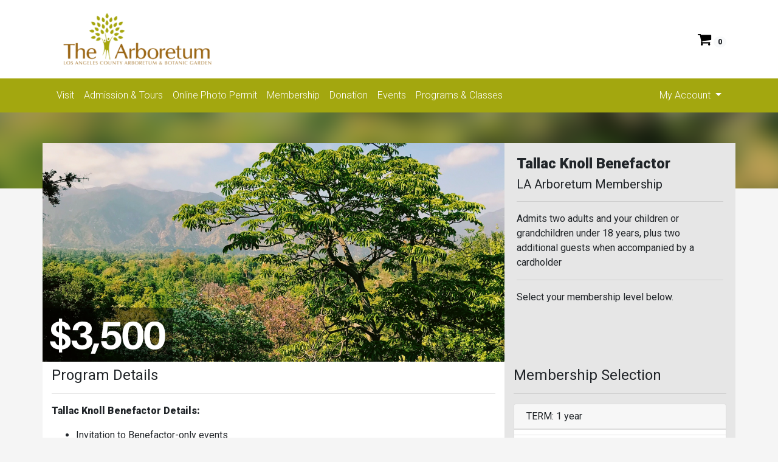

--- FILE ---
content_type: text/html; charset=UTF-8
request_url: https://arboretum.ticketapp.org/portal/product/162
body_size: 85879
content:
<!doctype html>
<html lang="en">

<head>
    <!-- Required meta tags -->
    <meta charset="utf-8" />
    <meta name="viewport" content="width=device-width, initial-scale=1, shrink-to-fit=no" />

    <!-- Google Tag Manager-->
            
            <script>
                dataLayer = [];
            </script>
            <!-- Google Tag Manager -->
            <script>(function(w,d,s,l,i){w[l]=w[l]||[];w[l].push({'gtm.start':
            new Date().getTime(),event:'gtm.js'});var f=d.getElementsByTagName(s)[0],
            j=d.createElement(s),dl=l!='dataLayer'?'&l='+l:'';j.async=true;j.src=
            'https://www.googletagmanager.com/gtm.js?id='+i+dl;f.parentNode.insertBefore(j,f);
            })(window,document,'script','dataLayer','GTM-P3TZ7S2');</script>
            <!-- End Google Tag Manager -->
        
        
    <!-- Facebook Pixel Code -->
        <!-- End Facebook Pixel Code -->

    <!-- Bootstrap CSS -->
    <link rel="stylesheet" href="/portal/assets/css/bootstrap-4.5.0.min.css" />

    <link rel="stylesheet" href="/portal/assets/css/custom.css?v=13" />
    <link rel="stylesheet" href="/portal/assets/css/signin.css" />
    <link rel="stylesheet" href="/portal/assets/css/toastr.min.css">

    <link rel="stylesheet" href="/portal/assets/css/font-awesome/font-awesome.css">

    <link href="https://fonts.googleapis.com/css2?family=Roboto:wght@300;400;900&display=swap" rel="stylesheet" />

    <style type="text/css">.tickets_available_display{display:none;}

.btn-health{
    display: block;
    background-color: #bbccdd;
    border-color: #bbccdd;
    color: black !important;
}

.btn-art{
    display: block;
    background-color: #ffd9e5;
    border-color: #ffd9e5;
    color: black !important;
}

.btn-admission{
    display: block;
    background-color: #D0C9EA;
    border-color: #D0C9EA;
    color: black !important;
}

.btn-kids{
    display: block;
    background-color: #E78587;
    border-color: #E78587;
    color: black !important;
}

.btn-membership{
    display: block;
    background-color: #CDEBC5;
    border-color: #CDEBC5;
    color: black !important;
}

.btn-botany{
    display: block;
    background-color: #BED197;
    border-color: #BED197;
    color: black !important;
}

.btn-calendar{
    display: block;
    background-color: #EFBE7D;
    border-color: #EFBE7D;
    color: black !important;
}

.btn-halloween{
    display: block;
    background-color: #F8DE7E;
    border-color: #F8DE7E;
    color: black !important;
}

.btn-programs{
    display: block;
    background-color: #AECCE4;
    border-color: #AECCE4;
    color: black !important;
}

.btn-photopermit{
    display: block;
    background-color: #FBF07B;
    border-color: #FBF07B;
    color: black !important;
}

#program_row_185 {
    display:none;
}
#program_row_bottom_185 {
    display:none;
}

#program_row_186 {
    display:none;
}
#program_row_bottom_186 {
    display:none;
}

#cart_msg{
    color: #152148;
    background-color: #fbc423;
    border-color: #fbc423;
}
.program_product_times p:first-child{
    display:none;
}
.program_product_times:before{
    content:'Select a time for your entry';
    display:block;
    margin-bottom: 1rem;
}
</style>

    <title>LA Arboretum Ticketing Page</title>
    
    <!-- Optional JavaScript -->
    <!-- jQuery first, then Popper.js, then Bootstrap JS -->
    <script src="/portal/assets/js/jquery-3.5.1.min.js"></script>
    <script src="/portal/assets/js/popper.min.js"></script>
    <script src="/portal/assets/js/bootstrap-4.5.0.min.js"></script>

    <script src="/portal/assets/js/retheme.js"></script>
    <script src="/portal/assets/js/toastr.min.js"></script>
            
            
        
    </head>

<body>
    <!--<div class="alert alert-danger mb-0 text-center">We're currently experiencing payment processing issues. Please try again later.</div>-->
    <div id="auth_base_path" class="data_div" data-json="/portal"></div>
    <!-- Google Tag Manager-->
            
            <!-- Google Tag Manager (noscript) -->
            <noscript><iframe src="https://www.googletagmanager.com/ns.html?id=GTM-P3TZ7S2"
            height="0" width="0" style="display:none;visibility:hidden"></iframe></noscript>
            <!-- End Google Tag Manager (noscript) -->
                    
    
<div id="themeData" class="data_div" data-json="{&quot;portal_id&quot;:2,&quot;account_id&quot;:&quot;e7adbf4b-eda3-11ec-bd02-ac1f6b032182&quot;,&quot;pid&quot;:1,&quot;portal_name&quot;:&quot;Main Portal&quot;,&quot;is_main&quot;:1,&quot;modified&quot;:&quot;2026-01-20 12:40:55&quot;,&quot;branding&quot;:&quot;1675370336-XTL Branding Arb 2.png&quot;,&quot;header_img&quot;:&quot;&quot;,&quot;site_name&quot;:&quot;LA Arboretum Ticketing Page&quot;,&quot;footer_text&quot;:&quot;Return to LA Arboretum Website&quot;,&quot;link_back&quot;:&quot;https:\/\/www.arboretum.org&quot;,&quot;allowed_uri&quot;:&quot;&quot;,&quot;enable_donations&quot;:1,&quot;donation_designation&quot;:&quot;21f8ab12-a488-4926-bb64-241438d4bab5&quot;,&quot;donation_settings&quot;:&quot;{\&quot;roundup\&quot;:\&quot;0\&quot;,\&quot;custom\&quot;:\&quot;1\&quot;,\&quot;message\&quot;:\&quot;Thank you for supporting the Los Angeles Arboretum Foundation (LAAF- nonprofit tax ID #95-1582650). With your donation, which is tax deductible as allowed by law, you are contributing to an improved quality of life by providing care of the gardens, access to nature, preservation of historic buildings, important horticulture and conservation projects, and access to many important education programs.\&quot;,\&quot;options\&quot;:[\&quot;25\&quot;,\&quot;50\&quot;,\&quot;100\&quot;],\&quot;donation_block_option\&quot;:0}&quot;,&quot;receipt_html_id&quot;:&quot;64B96C8937937&quot;,&quot;receipt_text_id&quot;:&quot;5F296230AD0DA&quot;,&quot;payment_processor_id&quot;:&quot;6f35dcb0-6a93-4871-a6d2-bdd57a1b0eea&quot;,&quot;primary_hue&quot;:&quot;#ffffff&quot;,&quot;primary_contrast&quot;:&quot;#000000&quot;,&quot;secondary_hue&quot;:&quot;#a3a70f&quot;,&quot;secondary_contrast&quot;:&quot;#ffffff&quot;,&quot;tertiary_hue&quot;:&quot;#a3a70f&quot;,&quot;tertiary_contrast&quot;:&quot;#ffffff&quot;,&quot;tertiary_light&quot;:&quot;#c4c812&quot;,&quot;tertiary_dark&quot;:&quot;#82860c&quot;,&quot;active&quot;:1,&quot;header_disable&quot;:0,&quot;custom_css&quot;:&quot;.tickets_available_display{display:none;}\r\n\r\n.btn-health{\r\n    display: block;\r\n    background-color: #bbccdd;\r\n    border-color: #bbccdd;\r\n    color: black !important;\r\n}\r\n\r\n.btn-art{\r\n    display: block;\r\n    background-color: #ffd9e5;\r\n    border-color: #ffd9e5;\r\n    color: black !important;\r\n}\r\n\r\n.btn-admission{\r\n    display: block;\r\n    background-color: #D0C9EA;\r\n    border-color: #D0C9EA;\r\n    color: black !important;\r\n}\r\n\r\n.btn-kids{\r\n    display: block;\r\n    background-color: #E78587;\r\n    border-color: #E78587;\r\n    color: black !important;\r\n}\r\n\r\n.btn-membership{\r\n    display: block;\r\n    background-color: #CDEBC5;\r\n    border-color: #CDEBC5;\r\n    color: black !important;\r\n}\r\n\r\n.btn-botany{\r\n    display: block;\r\n    background-color: #BED197;\r\n    border-color: #BED197;\r\n    color: black !important;\r\n}\r\n\r\n.btn-calendar{\r\n    display: block;\r\n    background-color: #EFBE7D;\r\n    border-color: #EFBE7D;\r\n    color: black !important;\r\n}\r\n\r\n.btn-halloween{\r\n    display: block;\r\n    background-color: #F8DE7E;\r\n    border-color: #F8DE7E;\r\n    color: black !important;\r\n}\r\n\r\n.btn-programs{\r\n    display: block;\r\n    background-color: #AECCE4;\r\n    border-color: #AECCE4;\r\n    color: black !important;\r\n}\r\n\r\n.btn-photopermit{\r\n    display: block;\r\n    background-color: #FBF07B;\r\n    border-color: #FBF07B;\r\n    color: black !important;\r\n}\r\n\r\n#program_row_185 {\r\n    display:none;\r\n}\r\n#program_row_bottom_185 {\r\n    display:none;\r\n}\r\n\r\n#program_row_186 {\r\n    display:none;\r\n}\r\n#program_row_bottom_186 {\r\n    display:none;\r\n}\r\n\r\n#cart_msg{\r\n    color: #152148;\r\n    background-color: #fbc423;\r\n    border-color: #fbc423;\r\n}\r\n.program_product_times p:first-child{\r\n    display:none;\r\n}\r\n.program_product_times:before{\r\n    content:'Select a time for your entry';\r\n    display:block;\r\n    margin-bottom: 1rem;\r\n}\r\n&quot;,&quot;tos_link&quot;:&quot;&quot;,&quot;google_tag_manager&quot;:&quot;GTM-P3TZ7S2&quot;,&quot;facebook_pixel_code&quot;:&quot;&quot;,&quot;newsletter_subscribe&quot;:0,&quot;newsletter_list&quot;:&quot;xtl&quot;,&quot;mp_cobranding_img&quot;:&quot;&quot;,&quot;mp_login_box_msg&quot;:&quot;\u003Cp\u003ETo login, please use the primary email associated with your membership. If you forgot your password, please try the '\u003Cstrong\u003EForgot Password\u003C\/strong\u003E' option. If you need assistance with your account, please email us \u003Ca href=\&quot;mailto:memberships@arboretum.org\&quot; target=\&quot;_blank\&quot; rel=\&quot;noopener\&quot;\u003Ememberships@arboretum.org\u003C\/a\u003E OR call us at 626.821.3233.\u003C\/p\u003E&quot;,&quot;mp_account_creation_msg&quot;:&quot;\u003Cp\u003ETo create your LA Arboretum Member account, please use your full first and last name, as well as the primary email and phone number that is associated with your membership.\u003C\/p\u003E&quot;,&quot;mp_account_creation_error_msg&quot;:&quot;&quot;,&quot;mp_disable_renewal&quot;:0,&quot;multi_step_checkout&quot;:0,&quot;address_req&quot;:1,&quot;cancellation_ins&quot;:&quot;\u003Cp\u003E\u003Cspan style=\&quot;font-weight: 400;\&quot;\u003EIf you have any questions or issues with your account, please reach out to our Membership team for further assistance. We are available to assist you over phone and email from 8AM - 4PM. Thank you!\u003C\/span\u003E\u003C\/p\u003E\r\n\u003Cp\u003E\u003Cspan style=\&quot;font-weight: 400;\&quot;\u003E\u003Cstrong\u003EPhone:\u003C\/strong\u003E 626.821.3233\u003C\/span\u003E\u003C\/p\u003E\r\n\u003Cp\u003E\u003Cspan style=\&quot;font-weight: 400;\&quot;\u003E\u003Cstrong\u003EEmail:\u003C\/strong\u003E \u003Ca href=\&quot;mailto:memberships@arboretum.org\&quot; target=\&quot;_blank\&quot; rel=\&quot;noopener\&quot;\u003Ememberships@arboretum.org\u003C\/a\u003E\u003C\/span\u003E\u003C\/p\u003E&quot;,&quot;cover_the_fees&quot;:&quot;{\&quot;cover_xtl_fees\&quot;:\&quot;0\&quot;,\&quot;cover_xtl_designation_id\&quot;:\&quot;04e3618c-3d71-4c6c-9c41-acb9ddd1820b\&quot;,\&quot;cover_proc_fees\&quot;:\&quot;0\&quot;,\&quot;cover_proc_designation_id\&quot;:\&quot;04e3618c-3d71-4c6c-9c41-acb9ddd1820b\&quot;,\&quot;cover_proc_amount\&quot;:\&quot;\&quot;,\&quot;cover_proc_perc\&quot;:\&quot;\&quot;,\&quot;cover_xtl_markup\&quot;:\&quot;\&quot;,\&quot;cover_xtl_label\&quot;:\&quot;\&quot;,\&quot;cover_proc_label\&quot;:\&quot;\&quot;,\&quot;cover_prompt_image\&quot;:\&quot;\&quot;,\&quot;cover_prompt_title\&quot;:\&quot;\&quot;,\&quot;cover_prompt_button\&quot;:\&quot;\&quot;,\&quot;cover_prompt_details\&quot;:\&quot;\&quot;,\&quot;cover_allow_custom\&quot;:\&quot;0\&quot;}&quot;,&quot;sales_method_id&quot;:&quot;5b5ba755-d07a-4f77-b952-e0c9a09a2ff6&quot;,&quot;sales_method_id_zero_dollar&quot;:&quot;7e31f6f3-c898-43c8-aea1-dbff498078e9&quot;,&quot;delivery_method_id&quot;:&quot;4421f714-a106-4907-8664-33144206900e&quot;}"></div>
<div id="pageJson" class="data_div" data-json="{&quot;id&quot;:162,&quot;portal_id&quot;:2,&quot;sequence&quot;:9,&quot;type&quot;:1,&quot;route&quot;:&quot;membership&quot;,&quot;program_id&quot;:&quot;4c0bbbb9-ca6a-4c6e-a851-58e168ebb7a5&quot;,&quot;level_id&quot;:&quot;192f00ce-4558-456c-ac0d-7784ba894e83&quot;,&quot;custom_name&quot;:&quot;&quot;,&quot;img_path&quot;:&quot;ITEM|membership|4c0bbbb9-ca6a-4c6e-a851-58e168ebb7a5|192f00ce-4558-456c-ac0d-7784ba894e83-Tallac Knoll Benefactor - In Use.png&quot;,&quot;blurb&quot;:&quot;Admits two adults and your children or grandchildren under 18 years, plus two additional guests when accompanied by a cardholder&quot;,&quot;details&quot;:&quot;&lt;p&gt;&lt;strong&gt;Tallac Knoll Benefactor Details:&lt;\/strong&gt;&lt;\/p&gt;\n&lt;ul&gt;\n&lt;li&gt;Invitation to Benefactor-only events&lt;\/li&gt;\n&lt;li&gt;Donor Recognition in Annual Impact Report&lt;\/li&gt;\n&lt;li&gt;Two $25 program, class or lecture credits&lt;\/li&gt;\n&lt;li&gt;Two one-day guest passes&lt;\/li&gt;\n&lt;li&gt;Complimentary Arboretum Gift&lt;\/li&gt;\n&lt;li&gt;Free admission to more than&amp;nbsp;&lt;a href=\&quot;https:\/\/www.arboretum.org\/support\/join-us\/reciprocal-gardens\/\&quot;&gt;350 participating gardens&lt;\/a&gt;&amp;nbsp;throughout the United States and Canada&lt;\/li&gt;\n&lt;li&gt;Free admission to \&quot;Twilight Music &amp;amp; Cocktails\&quot; at the Peacock Cafe and &amp;ldquo;Arboretum Summer Nights&amp;rdquo; concert series&lt;\/li&gt;\n&lt;li&gt;&lt;a href=\&quot;https:\/\/arboretum.org\/visit\/\&quot;&gt;Early entry&lt;\/a&gt; for walking and running privileges&amp;nbsp;&lt;\/li&gt;\n&lt;li&gt;20% discount in the Arboretum Garden &amp;amp; Gift Shop and the Peacock Caf&amp;eacute;&lt;\/li&gt;\n&lt;li&gt;Discounts on most classes, workshops, lectures, tours and family programs&lt;\/li&gt;\n&lt;li&gt;Three portrait photography permits (A $225 value. Some restrictions apply, please contact the membership office prior to visiting.)&lt;\/li&gt;\n&lt;li&gt;Circulation privileges of plant and garden books, e-books, and children&amp;rsquo;s material at the Arboretum Library&lt;\/li&gt;\n&lt;li&gt;Online subscription to Better Homes &amp;amp; Gardens Magazine&lt;\/li&gt;\n&lt;li&gt;10% or more discount at participating nurseries&lt;\/li&gt;\n&lt;li&gt;Discount on individual tickets to the Pasadena POPS summer concert series at the Arboretum&lt;\/li&gt;\n&lt;li&gt;Invitations to Members-only special events&lt;\/li&gt;\n&lt;li&gt;Monthly Arboretum e-newsletter&lt;\/li&gt;\n&lt;\/ul&gt;\n&lt;p&gt;For frequently asked membership questions, please click&amp;nbsp;&lt;a href=\&quot;https:\/\/www.arboretum.org\/support\/join-us\/member-faq\/\&quot;&gt;here&lt;\/a&gt;.&lt;\/p&gt;\n&lt;p&gt;&lt;strong&gt;Questions?&lt;\/strong&gt;&lt;\/p&gt;\n&lt;p&gt;For any questions, please contact our Development Office at 626.821.3237.&lt;\/p&gt;\n&lt;p&gt;&amp;nbsp;&lt;\/p&gt;&quot;,&quot;members_only&quot;:0,&quot;hidden&quot;:0,&quot;disabled&quot;:0,&quot;visible_products&quot;:&quot;[{\&quot;id\&quot;:\&quot;3a730226-320d-4aa6-b2ee-11212e028fd0\&quot;}]&quot;,&quot;disable_custom_donation&quot;:0,&quot;donation_designation_amounts&quot;:&quot;&quot;,&quot;enable_recurring_donations&quot;:0,&quot;recurring_donation_settings&quot;:&quot;&quot;,&quot;custom_data&quot;:&quot;&quot;,&quot;layout_type&quot;:0,&quot;variable_price_display&quot;:0,&quot;event_list_type&quot;:0,&quot;event_list_days&quot;:0,&quot;event_list_range_start&quot;:&quot;0000-00-00&quot;,&quot;event_list_range_end&quot;:&quot;0000-00-00&quot;,&quot;event_list_detail&quot;:&quot;&quot;,&quot;upsell_status&quot;:0,&quot;upsell_title&quot;:&quot;&quot;,&quot;upsell_image&quot;:&quot;&quot;,&quot;upsell_rules&quot;:&quot;&quot;,&quot;order_notes&quot;:null,&quot;crosssales&quot;:null,&quot;is_b2b&quot;:0,&quot;b2b_type&quot;:0,&quot;dp_feature&quot;:1,&quot;dp_show_gift_send_date&quot;:1,&quot;dp_disable_gift_send&quot;:0,&quot;program&quot;:{&quot;id&quot;:&quot;4c0bbbb9-ca6a-4c6e-a851-58e168ebb7a5&quot;,&quot;account_id&quot;:&quot;e7adbf4b-eda3-11ec-bd02-ac1f6b032182&quot;,&quot;sync_type&quot;:1,&quot;name&quot;:&quot;LA Arboretum Membership&quot;,&quot;description&quot;:&quot;LOS ANGELES Arboretum members receive free admission to the Arboretum for 1 year ($18 per visit value); free admission to more than 350 participating gardens throughout the US and Canada; and discounts on classes, workshops, lectures, tours and programs.&quot;,&quot;category&quot;:&quot;Arboretum\/Botanical Gardens&quot;,&quot;deductibility&quot;:2,&quot;type&quot;:&quot;Annual&quot;,&quot;basis&quot;:&quot;Dues based&quot;,&quot;terms_type&quot;:0,&quot;expiration_type&quot;:1,&quot;back_date_memberships&quot;:0,&quot;back_date_cut_off_days&quot;:0,&quot;renewal_window_start_code&quot;:3,&quot;renewal_window_end_code&quot;:0,&quot;renewal_window_member_status_code&quot;:0,&quot;renewal_window_member_status_duration&quot;:0,&quot;renewal_window_member_status_code_2&quot;:0,&quot;renewal_window_member_status_duration_2&quot;:0,&quot;renewal_window_member_status_code_3&quot;:0,&quot;renewal_window_member_status_duration_3&quot;:0,&quot;post_renewal_revenue_code&quot;:0,&quot;post_renewal_member_status&quot;:5,&quot;allow_multiple_memberships&quot;:0,&quot;allow_auto_renewing&quot;:1,&quot;uses_types&quot;:1,&quot;active&quot;:1,&quot;date_added&quot;:&quot;2019-08-09 14:19:00&quot;,&quot;date_changed&quot;:&quot;2025-11-26 10:45:00&quot;,&quot;has_addons&quot;:0,&quot;addons&quot;:[],&quot;dp_automatic_detection&quot;:1,&quot;dp_program_present&quot;:1},&quot;level&quot;:{&quot;id&quot;:&quot;192f00ce-4558-456c-ac0d-7784ba894e83&quot;,&quot;account_id&quot;:&quot;e7adbf4b-eda3-11ec-bd02-ac1f6b032182&quot;,&quot;sync_type&quot;:1,&quot;program_id&quot;:&quot;4c0bbbb9-ca6a-4c6e-a851-58e168ebb7a5&quot;,&quot;name&quot;:&quot;Tallac Knoll Benefactor&quot;,&quot;description&quot;:&quot;Invitations to curatorial staff-led tours PLUS Meadowbrook benefits&quot;,&quot;max_cards&quot;:2,&quot;max_children&quot;:0,&quot;max_members&quot;:2,&quot;tax_deductible_amount&quot;:&quot;3000.00&quot;,&quot;active&quot;:1,&quot;date_added&quot;:&quot;2019-10-29 22:43:22&quot;,&quot;date_changed&quot;:&quot;2025-11-26 10:45:00&quot;,&quot;disable_auto_renewal&quot;:&quot;0&quot;,&quot;has_types&quot;:0,&quot;types&quot;:[]},&quot;terms&quot;:[{&quot;has_existing_membership&quot;:0,&quot;has_existing_renewable_membership&quot;:0,&quot;existing_memberships&quot;:[],&quot;level&quot;:{&quot;id&quot;:&quot;192f00ce-4558-456c-ac0d-7784ba894e83&quot;,&quot;account_id&quot;:&quot;e7adbf4b-eda3-11ec-bd02-ac1f6b032182&quot;,&quot;sync_type&quot;:1,&quot;program_id&quot;:&quot;4c0bbbb9-ca6a-4c6e-a851-58e168ebb7a5&quot;,&quot;name&quot;:&quot;Tallac Knoll Benefactor&quot;,&quot;description&quot;:&quot;Invitations to curatorial staff-led tours PLUS Meadowbrook benefits&quot;,&quot;max_cards&quot;:2,&quot;max_children&quot;:0,&quot;max_members&quot;:2,&quot;tax_deductible_amount&quot;:&quot;3000.00&quot;,&quot;active&quot;:1,&quot;date_added&quot;:&quot;2019-10-29 22:43:22&quot;,&quot;date_changed&quot;:&quot;2025-11-26 10:45:00&quot;,&quot;disable_auto_renewal&quot;:&quot;0&quot;,&quot;has_types&quot;:0,&quot;types&quot;:[]},&quot;program&quot;:{&quot;id&quot;:&quot;4c0bbbb9-ca6a-4c6e-a851-58e168ebb7a5&quot;,&quot;account_id&quot;:&quot;e7adbf4b-eda3-11ec-bd02-ac1f6b032182&quot;,&quot;sync_type&quot;:1,&quot;name&quot;:&quot;LA Arboretum Membership&quot;,&quot;description&quot;:&quot;LOS ANGELES Arboretum members receive free admission to the Arboretum for 1 year ($18 per visit value); free admission to more than 350 participating gardens throughout the US and Canada; and discounts on classes, workshops, lectures, tours and programs.&quot;,&quot;category&quot;:&quot;Arboretum\/Botanical Gardens&quot;,&quot;deductibility&quot;:2,&quot;type&quot;:&quot;Annual&quot;,&quot;basis&quot;:&quot;Dues based&quot;,&quot;terms_type&quot;:0,&quot;expiration_type&quot;:1,&quot;back_date_memberships&quot;:0,&quot;back_date_cut_off_days&quot;:0,&quot;renewal_window_start_code&quot;:3,&quot;renewal_window_end_code&quot;:0,&quot;renewal_window_member_status_code&quot;:0,&quot;renewal_window_member_status_duration&quot;:0,&quot;renewal_window_member_status_code_2&quot;:0,&quot;renewal_window_member_status_duration_2&quot;:0,&quot;renewal_window_member_status_code_3&quot;:0,&quot;renewal_window_member_status_duration_3&quot;:0,&quot;post_renewal_revenue_code&quot;:0,&quot;post_renewal_member_status&quot;:5,&quot;allow_multiple_memberships&quot;:0,&quot;allow_auto_renewing&quot;:1,&quot;uses_types&quot;:1,&quot;active&quot;:1,&quot;date_added&quot;:&quot;2019-08-09 14:19:00&quot;,&quot;date_changed&quot;:&quot;2025-11-26 10:45:00&quot;,&quot;has_addons&quot;:0,&quot;addons&quot;:[],&quot;dp_automatic_detection&quot;:1,&quot;dp_program_present&quot;:1},&quot;term_id&quot;:&quot;3a730226-320d-4aa6-b2ee-11212e028fd0&quot;,&quot;active&quot;:1,&quot;description&quot;:&quot;1 year (1 year(s))&quot;,&quot;term&quot;:&quot;1 year&quot;,&quot;term_length&quot;:&quot;1 year(s)&quot;,&quot;price&quot;:&quot;3500.00&quot;,&quot;term_per&quot;:&quot;per year&quot;,&quot;term_frequency&quot;:&quot;Annually&quot;,&quot;term_display&quot;:&quot;1 year&quot;}],&quot;portal_status&quot;:null,&quot;portal_active_member&quot;:0,&quot;portal_draft_mode&quot;:0}"></div>
<div id="countrycodes" class="data_div" data-json="[{&quot;id&quot;:&quot;716b5700-b95a-4a49-8b57-2cceab0da6ef&quot;,&quot;account_id&quot;:&quot;e7adbf4b-eda3-11ec-bd02-ac1f6b032182&quot;,&quot;sync_type&quot;:1,&quot;name&quot;:&quot;Argentina&quot;,&quot;abbreviation&quot;:&quot;AR&quot;,&quot;tl_code&quot;:&quot;AR&quot;,&quot;country_code&quot;:&quot;54&quot;,&quot;phone_format&quot;:&quot;&lt;Unformatted&gt;&quot;,&quot;active&quot;:1},{&quot;id&quot;:&quot;f189f24c-2538-46a1-8458-1e3f3967b843&quot;,&quot;account_id&quot;:&quot;e7adbf4b-eda3-11ec-bd02-ac1f6b032182&quot;,&quot;sync_type&quot;:1,&quot;name&quot;:&quot;Australia&quot;,&quot;abbreviation&quot;:&quot;AU&quot;,&quot;tl_code&quot;:&quot;AU&quot;,&quot;country_code&quot;:&quot;61&quot;,&quot;phone_format&quot;:&quot;&lt;Unformatted&gt;&quot;,&quot;active&quot;:1},{&quot;id&quot;:&quot;e262317e-707c-4517-b52d-6ff731351941&quot;,&quot;account_id&quot;:&quot;e7adbf4b-eda3-11ec-bd02-ac1f6b032182&quot;,&quot;sync_type&quot;:1,&quot;name&quot;:&quot;Austria&quot;,&quot;abbreviation&quot;:&quot;AT&quot;,&quot;tl_code&quot;:&quot;AT&quot;,&quot;country_code&quot;:&quot;43&quot;,&quot;phone_format&quot;:&quot;&lt;Unformatted&gt;&quot;,&quot;active&quot;:1},{&quot;id&quot;:&quot;3e1e826a-69af-4cbc-bd67-916bd9b3da7a&quot;,&quot;account_id&quot;:&quot;e7adbf4b-eda3-11ec-bd02-ac1f6b032182&quot;,&quot;sync_type&quot;:1,&quot;name&quot;:&quot;Belgium&quot;,&quot;abbreviation&quot;:&quot;BE&quot;,&quot;tl_code&quot;:&quot;BE&quot;,&quot;country_code&quot;:&quot;32&quot;,&quot;phone_format&quot;:&quot;&lt;Unformatted&gt;&quot;,&quot;active&quot;:1},{&quot;id&quot;:&quot;4aa537bf-74ab-49a4-85fc-a0f5a9a60e19&quot;,&quot;account_id&quot;:&quot;e7adbf4b-eda3-11ec-bd02-ac1f6b032182&quot;,&quot;sync_type&quot;:1,&quot;name&quot;:&quot;Brazil&quot;,&quot;abbreviation&quot;:&quot;BR&quot;,&quot;tl_code&quot;:&quot;BR&quot;,&quot;country_code&quot;:&quot;55&quot;,&quot;phone_format&quot;:&quot;&lt;Unformatted&gt;&quot;,&quot;active&quot;:1},{&quot;id&quot;:&quot;d9ee54cd-2183-490c-a3ad-11152b271335&quot;,&quot;account_id&quot;:&quot;e7adbf4b-eda3-11ec-bd02-ac1f6b032182&quot;,&quot;sync_type&quot;:1,&quot;name&quot;:&quot;Canada&quot;,&quot;abbreviation&quot;:&quot;CA&quot;,&quot;tl_code&quot;:&quot;CA&quot;,&quot;country_code&quot;:&quot;1&quot;,&quot;phone_format&quot;:&quot;(###) ###-####&quot;,&quot;active&quot;:1},{&quot;id&quot;:&quot;36b7d7ff-9e3e-40c3-95d3-1bf6ebd2ab0f&quot;,&quot;account_id&quot;:&quot;e7adbf4b-eda3-11ec-bd02-ac1f6b032182&quot;,&quot;sync_type&quot;:1,&quot;name&quot;:&quot;Costa Rica&quot;,&quot;abbreviation&quot;:&quot;CR&quot;,&quot;tl_code&quot;:&quot;CR&quot;,&quot;country_code&quot;:&quot;&quot;,&quot;phone_format&quot;:&quot;&lt;Unformatted&gt;&quot;,&quot;active&quot;:1},{&quot;id&quot;:&quot;aa2e5923-06ed-456e-8710-45a8bd87b690&quot;,&quot;account_id&quot;:&quot;e7adbf4b-eda3-11ec-bd02-ac1f6b032182&quot;,&quot;sync_type&quot;:1,&quot;name&quot;:&quot;Denmark&quot;,&quot;abbreviation&quot;:&quot;DK&quot;,&quot;tl_code&quot;:&quot;DK&quot;,&quot;country_code&quot;:&quot;45&quot;,&quot;phone_format&quot;:&quot;&lt;Unformatted&gt;&quot;,&quot;active&quot;:1},{&quot;id&quot;:&quot;5a376a4d-7987-4754-a0a4-6c68033b7df3&quot;,&quot;account_id&quot;:&quot;e7adbf4b-eda3-11ec-bd02-ac1f6b032182&quot;,&quot;sync_type&quot;:1,&quot;name&quot;:&quot;Finland&quot;,&quot;abbreviation&quot;:&quot;FI&quot;,&quot;tl_code&quot;:&quot;FI&quot;,&quot;country_code&quot;:&quot;358&quot;,&quot;phone_format&quot;:&quot;&lt;Unformatted&gt;&quot;,&quot;active&quot;:1},{&quot;id&quot;:&quot;afe7ed90-b96d-4513-88ea-f0ea3dcd08ad&quot;,&quot;account_id&quot;:&quot;e7adbf4b-eda3-11ec-bd02-ac1f6b032182&quot;,&quot;sync_type&quot;:1,&quot;name&quot;:&quot;France&quot;,&quot;abbreviation&quot;:&quot;FR&quot;,&quot;tl_code&quot;:&quot;FR&quot;,&quot;country_code&quot;:&quot;33&quot;,&quot;phone_format&quot;:&quot;&lt;Unformatted&gt;&quot;,&quot;active&quot;:1},{&quot;id&quot;:&quot;a36a71c3-2137-4b22-bd10-dc06c8538efa&quot;,&quot;account_id&quot;:&quot;e7adbf4b-eda3-11ec-bd02-ac1f6b032182&quot;,&quot;sync_type&quot;:1,&quot;name&quot;:&quot;Germany&quot;,&quot;abbreviation&quot;:&quot;DE&quot;,&quot;tl_code&quot;:&quot;DE&quot;,&quot;country_code&quot;:&quot;49&quot;,&quot;phone_format&quot;:&quot;&lt;Unformatted&gt;&quot;,&quot;active&quot;:1},{&quot;id&quot;:&quot;0a2d2c45-6702-43f6-9abf-574ae799a7bd&quot;,&quot;account_id&quot;:&quot;e7adbf4b-eda3-11ec-bd02-ac1f6b032182&quot;,&quot;sync_type&quot;:1,&quot;name&quot;:&quot;Greece&quot;,&quot;abbreviation&quot;:&quot;GR&quot;,&quot;tl_code&quot;:&quot;GR&quot;,&quot;country_code&quot;:&quot;30&quot;,&quot;phone_format&quot;:&quot;&lt;Unformatted&gt;&quot;,&quot;active&quot;:1},{&quot;id&quot;:&quot;cb787f1a-3c9f-4b14-b4e6-c4365ac39b79&quot;,&quot;account_id&quot;:&quot;e7adbf4b-eda3-11ec-bd02-ac1f6b032182&quot;,&quot;sync_type&quot;:1,&quot;name&quot;:&quot;Hong Kong&quot;,&quot;abbreviation&quot;:&quot;HK&quot;,&quot;tl_code&quot;:&quot;HK&quot;,&quot;country_code&quot;:&quot;852&quot;,&quot;phone_format&quot;:&quot;&lt;Unformatted&gt;&quot;,&quot;active&quot;:1},{&quot;id&quot;:&quot;cb5f05f2-d173-4fed-8b12-49f36192f38a&quot;,&quot;account_id&quot;:&quot;e7adbf4b-eda3-11ec-bd02-ac1f6b032182&quot;,&quot;sync_type&quot;:1,&quot;name&quot;:&quot;India&quot;,&quot;abbreviation&quot;:&quot;IN&quot;,&quot;tl_code&quot;:&quot;IN&quot;,&quot;country_code&quot;:&quot;91&quot;,&quot;phone_format&quot;:&quot;&lt;Unformatted&gt;&quot;,&quot;active&quot;:1},{&quot;id&quot;:&quot;8ab103f8-a60f-4a47-b191-f17336692ddc&quot;,&quot;account_id&quot;:&quot;e7adbf4b-eda3-11ec-bd02-ac1f6b032182&quot;,&quot;sync_type&quot;:1,&quot;name&quot;:&quot;Ireland&quot;,&quot;abbreviation&quot;:&quot;IE&quot;,&quot;tl_code&quot;:&quot;IE&quot;,&quot;country_code&quot;:&quot;353&quot;,&quot;phone_format&quot;:&quot;&lt;Unformatted&gt;&quot;,&quot;active&quot;:1},{&quot;id&quot;:&quot;ce8249b4-7d1c-411b-be13-c49b85ededc0&quot;,&quot;account_id&quot;:&quot;e7adbf4b-eda3-11ec-bd02-ac1f6b032182&quot;,&quot;sync_type&quot;:1,&quot;name&quot;:&quot;Israel&quot;,&quot;abbreviation&quot;:&quot;IL&quot;,&quot;tl_code&quot;:&quot;IL&quot;,&quot;country_code&quot;:&quot;972&quot;,&quot;phone_format&quot;:&quot;&lt;Unformatted&gt;&quot;,&quot;active&quot;:1},{&quot;id&quot;:&quot;68d6b70f-ebef-45c0-847d-4517fa180c38&quot;,&quot;account_id&quot;:&quot;e7adbf4b-eda3-11ec-bd02-ac1f6b032182&quot;,&quot;sync_type&quot;:1,&quot;name&quot;:&quot;Italy&quot;,&quot;abbreviation&quot;:&quot;IT&quot;,&quot;tl_code&quot;:&quot;IT&quot;,&quot;country_code&quot;:&quot;39&quot;,&quot;phone_format&quot;:&quot;&lt;Unformatted&gt;&quot;,&quot;active&quot;:1},{&quot;id&quot;:&quot;62492ae1-a3b7-4328-8de4-17f3054d2cdc&quot;,&quot;account_id&quot;:&quot;e7adbf4b-eda3-11ec-bd02-ac1f6b032182&quot;,&quot;sync_type&quot;:1,&quot;name&quot;:&quot;Japan&quot;,&quot;abbreviation&quot;:&quot;JP&quot;,&quot;tl_code&quot;:&quot;JP&quot;,&quot;country_code&quot;:&quot;81&quot;,&quot;phone_format&quot;:&quot;&lt;Unformatted&gt;&quot;,&quot;active&quot;:1},{&quot;id&quot;:&quot;a0b53daf-7805-404e-806d-88f7c1ffee77&quot;,&quot;account_id&quot;:&quot;e7adbf4b-eda3-11ec-bd02-ac1f6b032182&quot;,&quot;sync_type&quot;:1,&quot;name&quot;:&quot;Luxembourg&quot;,&quot;abbreviation&quot;:&quot;LU&quot;,&quot;tl_code&quot;:&quot;LU&quot;,&quot;country_code&quot;:&quot;352&quot;,&quot;phone_format&quot;:&quot;&lt;Unformatted&gt;&quot;,&quot;active&quot;:1},{&quot;id&quot;:&quot;5061284e-6dd8-465e-a5ee-a4e1d3a51a1d&quot;,&quot;account_id&quot;:&quot;e7adbf4b-eda3-11ec-bd02-ac1f6b032182&quot;,&quot;sync_type&quot;:1,&quot;name&quot;:&quot;Malta&quot;,&quot;abbreviation&quot;:&quot;Malta&quot;,&quot;tl_code&quot;:&quot;&quot;,&quot;country_code&quot;:&quot;&quot;,&quot;phone_format&quot;:&quot;&lt;Unformatted&gt;&quot;,&quot;active&quot;:1},{&quot;id&quot;:&quot;01e47543-7d1f-4d33-bb42-a1a6571059ad&quot;,&quot;account_id&quot;:&quot;e7adbf4b-eda3-11ec-bd02-ac1f6b032182&quot;,&quot;sync_type&quot;:1,&quot;name&quot;:&quot;Mexico&quot;,&quot;abbreviation&quot;:&quot;MX&quot;,&quot;tl_code&quot;:&quot;MX&quot;,&quot;country_code&quot;:&quot;52&quot;,&quot;phone_format&quot;:&quot;&lt;Unformatted&gt;&quot;,&quot;active&quot;:1},{&quot;id&quot;:&quot;d6427fda-69b8-405b-a418-bfc658770ea6&quot;,&quot;account_id&quot;:&quot;e7adbf4b-eda3-11ec-bd02-ac1f6b032182&quot;,&quot;sync_type&quot;:1,&quot;name&quot;:&quot;Netherlands&quot;,&quot;abbreviation&quot;:&quot;NL&quot;,&quot;tl_code&quot;:&quot;NL&quot;,&quot;country_code&quot;:&quot;31&quot;,&quot;phone_format&quot;:&quot;&lt;Unformatted&gt;&quot;,&quot;active&quot;:1},{&quot;id&quot;:&quot;da42443e-ab81-40ee-a239-91ed699c0801&quot;,&quot;account_id&quot;:&quot;e7adbf4b-eda3-11ec-bd02-ac1f6b032182&quot;,&quot;sync_type&quot;:1,&quot;name&quot;:&quot;New Zealand&quot;,&quot;abbreviation&quot;:&quot;NZ&quot;,&quot;tl_code&quot;:&quot;NZ&quot;,&quot;country_code&quot;:&quot;64&quot;,&quot;phone_format&quot;:&quot;&lt;Unformatted&gt;&quot;,&quot;active&quot;:1},{&quot;id&quot;:&quot;c9ab9c67-3338-44e7-bed6-6241f7820ece&quot;,&quot;account_id&quot;:&quot;e7adbf4b-eda3-11ec-bd02-ac1f6b032182&quot;,&quot;sync_type&quot;:1,&quot;name&quot;:&quot;Norway&quot;,&quot;abbreviation&quot;:&quot;NO&quot;,&quot;tl_code&quot;:&quot;NO&quot;,&quot;country_code&quot;:&quot;47&quot;,&quot;phone_format&quot;:&quot;&lt;Unformatted&gt;&quot;,&quot;active&quot;:1},{&quot;id&quot;:&quot;ea8093a2-91f2-4866-8f99-8dd337f2f7a2&quot;,&quot;account_id&quot;:&quot;e7adbf4b-eda3-11ec-bd02-ac1f6b032182&quot;,&quot;sync_type&quot;:1,&quot;name&quot;:&quot;Poland&quot;,&quot;abbreviation&quot;:&quot;PL&quot;,&quot;tl_code&quot;:&quot;PL&quot;,&quot;country_code&quot;:&quot;48&quot;,&quot;phone_format&quot;:&quot;&lt;Unformatted&gt;&quot;,&quot;active&quot;:1},{&quot;id&quot;:&quot;23692f63-8543-4e3e-b2eb-e2933637ff84&quot;,&quot;account_id&quot;:&quot;e7adbf4b-eda3-11ec-bd02-ac1f6b032182&quot;,&quot;sync_type&quot;:1,&quot;name&quot;:&quot;Portugal&quot;,&quot;abbreviation&quot;:&quot;PT&quot;,&quot;tl_code&quot;:&quot;PT&quot;,&quot;country_code&quot;:&quot;351&quot;,&quot;phone_format&quot;:&quot;&lt;Unformatted&gt;&quot;,&quot;active&quot;:1},{&quot;id&quot;:&quot;009a5d04-2bad-4804-945d-63db5631b125&quot;,&quot;account_id&quot;:&quot;e7adbf4b-eda3-11ec-bd02-ac1f6b032182&quot;,&quot;sync_type&quot;:1,&quot;name&quot;:&quot;Singapore&quot;,&quot;abbreviation&quot;:&quot;SG&quot;,&quot;tl_code&quot;:&quot;SG&quot;,&quot;country_code&quot;:&quot;65&quot;,&quot;phone_format&quot;:&quot;&lt;Unformatted&gt;&quot;,&quot;active&quot;:1},{&quot;id&quot;:&quot;31eeef1e-1ada-4ca2-9aa9-45c367857f3d&quot;,&quot;account_id&quot;:&quot;e7adbf4b-eda3-11ec-bd02-ac1f6b032182&quot;,&quot;sync_type&quot;:1,&quot;name&quot;:&quot;Spain&quot;,&quot;abbreviation&quot;:&quot;ES&quot;,&quot;tl_code&quot;:&quot;ES&quot;,&quot;country_code&quot;:&quot;34&quot;,&quot;phone_format&quot;:&quot;&lt;Unformatted&gt;&quot;,&quot;active&quot;:1},{&quot;id&quot;:&quot;74d82722-bbe4-4461-9723-06080103c89b&quot;,&quot;account_id&quot;:&quot;e7adbf4b-eda3-11ec-bd02-ac1f6b032182&quot;,&quot;sync_type&quot;:1,&quot;name&quot;:&quot;Sweden&quot;,&quot;abbreviation&quot;:&quot;SE&quot;,&quot;tl_code&quot;:&quot;SE&quot;,&quot;country_code&quot;:&quot;46&quot;,&quot;phone_format&quot;:&quot;&lt;Unformatted&gt;&quot;,&quot;active&quot;:1},{&quot;id&quot;:&quot;043d0a51-ddeb-4daf-b8c2-e22ff42f835f&quot;,&quot;account_id&quot;:&quot;e7adbf4b-eda3-11ec-bd02-ac1f6b032182&quot;,&quot;sync_type&quot;:1,&quot;name&quot;:&quot;Switzerland&quot;,&quot;abbreviation&quot;:&quot;CH&quot;,&quot;tl_code&quot;:&quot;CH&quot;,&quot;country_code&quot;:&quot;41&quot;,&quot;phone_format&quot;:&quot;&lt;Unformatted&gt;&quot;,&quot;active&quot;:1},{&quot;id&quot;:&quot;2e1c2cad-4896-4f43-8e75-8acc44c0ba3c&quot;,&quot;account_id&quot;:&quot;e7adbf4b-eda3-11ec-bd02-ac1f6b032182&quot;,&quot;sync_type&quot;:1,&quot;name&quot;:&quot;Taiwan&quot;,&quot;abbreviation&quot;:&quot;TW&quot;,&quot;tl_code&quot;:&quot;TW&quot;,&quot;country_code&quot;:&quot;886&quot;,&quot;phone_format&quot;:&quot;&lt;Unformatted&gt;&quot;,&quot;active&quot;:1},{&quot;id&quot;:&quot;44f05623-840b-4a49-8ce7-7bd5e067f9da&quot;,&quot;account_id&quot;:&quot;e7adbf4b-eda3-11ec-bd02-ac1f6b032182&quot;,&quot;sync_type&quot;:1,&quot;name&quot;:&quot;United Arab Emirates&quot;,&quot;abbreviation&quot;:&quot;AE&quot;,&quot;tl_code&quot;:&quot;AE&quot;,&quot;country_code&quot;:&quot;971&quot;,&quot;phone_format&quot;:&quot;&lt;Unformatted&gt;&quot;,&quot;active&quot;:1},{&quot;id&quot;:&quot;a2ecc209-3d20-4dda-bc4c-7585c8e2e701&quot;,&quot;account_id&quot;:&quot;e7adbf4b-eda3-11ec-bd02-ac1f6b032182&quot;,&quot;sync_type&quot;:1,&quot;name&quot;:&quot;United Kingdom&quot;,&quot;abbreviation&quot;:&quot;UK&quot;,&quot;tl_code&quot;:&quot;GB&quot;,&quot;country_code&quot;:&quot;44&quot;,&quot;phone_format&quot;:&quot;&lt;Unformatted&gt;&quot;,&quot;active&quot;:1},{&quot;id&quot;:&quot;d81cef85-7569-4b2e-8f2e-f7cf998a3342&quot;,&quot;account_id&quot;:&quot;e7adbf4b-eda3-11ec-bd02-ac1f6b032182&quot;,&quot;sync_type&quot;:1,&quot;name&quot;:&quot;United States&quot;,&quot;abbreviation&quot;:&quot;USA&quot;,&quot;tl_code&quot;:&quot;US&quot;,&quot;country_code&quot;:&quot;1&quot;,&quot;phone_format&quot;:&quot;(###) ###-####&quot;,&quot;active&quot;:1}]"></div>
<div id="statecodes" class="data_div" data-json="[{&quot;id&quot;:&quot;a2b0e889-3dba-434c-b21c-f7b46fedcb99&quot;,&quot;account_id&quot;:&quot;e7adbf4b-eda3-11ec-bd02-ac1f6b032182&quot;,&quot;sync_type&quot;:1,&quot;country_id&quot;:&quot;31eeef1e-1ada-4ca2-9aa9-45c367857f3d&quot;,&quot;name&quot;:&quot;A Coru\u00f1a&quot;,&quot;abbreviation&quot;:&quot;C&quot;,&quot;active&quot;:1},{&quot;id&quot;:&quot;55dacf6e-2edd-4450-806d-cdd5bb077681&quot;,&quot;account_id&quot;:&quot;e7adbf4b-eda3-11ec-bd02-ac1f6b032182&quot;,&quot;sync_type&quot;:1,&quot;country_id&quot;:&quot;44f05623-840b-4a49-8ce7-7bd5e067f9da&quot;,&quot;name&quot;:&quot;Abu Z\u00b8aby [Abu Dhabi]&quot;,&quot;abbreviation&quot;:&quot;AZ&quot;,&quot;active&quot;:1},{&quot;id&quot;:&quot;df50bda2-480c-4d62-82b5-54fb90da072b&quot;,&quot;account_id&quot;:&quot;e7adbf4b-eda3-11ec-bd02-ac1f6b032182&quot;,&quot;sync_type&quot;:1,&quot;country_id&quot;:&quot;4aa537bf-74ab-49a4-85fc-a0f5a9a60e19&quot;,&quot;name&quot;:&quot;Acre&quot;,&quot;abbreviation&quot;:&quot;AC&quot;,&quot;active&quot;:1},{&quot;id&quot;:&quot;08c8f680-b32d-4e56-982f-c21cca87cf6b&quot;,&quot;account_id&quot;:&quot;e7adbf4b-eda3-11ec-bd02-ac1f6b032182&quot;,&quot;sync_type&quot;:1,&quot;country_id&quot;:&quot;68d6b70f-ebef-45c0-847d-4517fa180c38&quot;,&quot;name&quot;:&quot;Agrigento&quot;,&quot;abbreviation&quot;:&quot;AG&quot;,&quot;active&quot;:1},{&quot;id&quot;:&quot;5ac3ed1d-281d-4eb6-831d-7a22f9eddf02&quot;,&quot;account_id&quot;:&quot;e7adbf4b-eda3-11ec-bd02-ac1f6b032182&quot;,&quot;sync_type&quot;:1,&quot;country_id&quot;:&quot;01e47543-7d1f-4d33-bb42-a1a6571059ad&quot;,&quot;name&quot;:&quot;Aguascalientes&quot;,&quot;abbreviation&quot;:&quot;AGU&quot;,&quot;active&quot;:1},{&quot;id&quot;:&quot;d554f630-7fd7-4852-aff2-4f2219667d01&quot;,&quot;account_id&quot;:&quot;e7adbf4b-eda3-11ec-bd02-ac1f6b032182&quot;,&quot;sync_type&quot;:1,&quot;country_id&quot;:&quot;5a376a4d-7987-4754-a0a4-6c68033b7df3&quot;,&quot;name&quot;:&quot;Ahvenanmaan l\u00e4\u00e4ni&quot;,&quot;abbreviation&quot;:&quot;AL&quot;,&quot;active&quot;:1},{&quot;id&quot;:&quot;12a6c4f0-547a-4859-9d2b-09efdb777812&quot;,&quot;account_id&quot;:&quot;e7adbf4b-eda3-11ec-bd02-ac1f6b032182&quot;,&quot;sync_type&quot;:1,&quot;country_id&quot;:&quot;62492ae1-a3b7-4328-8de4-17f3054d2cdc&quot;,&quot;name&quot;:&quot;Aiti [Aichi]&quot;,&quot;abbreviation&quot;:&quot;JP-23&quot;,&quot;active&quot;:1},{&quot;id&quot;:&quot;b8a68465-a2ff-46bb-bf70-2a508e4ed770&quot;,&quot;account_id&quot;:&quot;e7adbf4b-eda3-11ec-bd02-ac1f6b032182&quot;,&quot;sync_type&quot;:1,&quot;country_id&quot;:&quot;44f05623-840b-4a49-8ce7-7bd5e067f9da&quot;,&quot;name&quot;:&quot;Ajman&quot;,&quot;abbreviation&quot;:&quot;AJ&quot;,&quot;active&quot;:1},{&quot;id&quot;:&quot;49a9290c-7ced-4c04-9eb2-92fe8578a320&quot;,&quot;account_id&quot;:&quot;e7adbf4b-eda3-11ec-bd02-ac1f6b032182&quot;,&quot;sync_type&quot;:1,&quot;country_id&quot;:&quot;62492ae1-a3b7-4328-8de4-17f3054d2cdc&quot;,&quot;name&quot;:&quot;Akita&quot;,&quot;abbreviation&quot;:&quot;JP-05&quot;,&quot;active&quot;:1},{&quot;id&quot;:&quot;d90bd7f9-992d-4d3d-838a-686f82c5e5ae&quot;,&quot;account_id&quot;:&quot;e7adbf4b-eda3-11ec-bd02-ac1f6b032182&quot;,&quot;sync_type&quot;:1,&quot;country_id&quot;:&quot;44f05623-840b-4a49-8ce7-7bd5e067f9da&quot;,&quot;name&quot;:&quot;Al Fujayrah&quot;,&quot;abbreviation&quot;:&quot;FU&quot;,&quot;active&quot;:1},{&quot;id&quot;:&quot;5850377a-313f-41f3-aeb1-ed99531fac72&quot;,&quot;account_id&quot;:&quot;e7adbf4b-eda3-11ec-bd02-ac1f6b032182&quot;,&quot;sync_type&quot;:1,&quot;country_id&quot;:&quot;d81cef85-7569-4b2e-8f2e-f7cf998a3342&quot;,&quot;name&quot;:&quot;Alabama&quot;,&quot;abbreviation&quot;:&quot;AL&quot;,&quot;active&quot;:1},{&quot;id&quot;:&quot;f27f9a78-9573-4bc9-9c34-240891b35c61&quot;,&quot;account_id&quot;:&quot;e7adbf4b-eda3-11ec-bd02-ac1f6b032182&quot;,&quot;sync_type&quot;:1,&quot;country_id&quot;:&quot;4aa537bf-74ab-49a4-85fc-a0f5a9a60e19&quot;,&quot;name&quot;:&quot;Alagoas&quot;,&quot;abbreviation&quot;:&quot;AL&quot;,&quot;active&quot;:1},{&quot;id&quot;:&quot;e4186600-c7d9-473e-b269-354d3f9470fb&quot;,&quot;account_id&quot;:&quot;e7adbf4b-eda3-11ec-bd02-ac1f6b032182&quot;,&quot;sync_type&quot;:1,&quot;country_id&quot;:&quot;d81cef85-7569-4b2e-8f2e-f7cf998a3342&quot;,&quot;name&quot;:&quot;Alaska&quot;,&quot;abbreviation&quot;:&quot;AK&quot;,&quot;active&quot;:1},{&quot;id&quot;:&quot;f1814cba-23e3-4f93-88ba-844311bcfe01&quot;,&quot;account_id&quot;:&quot;e7adbf4b-eda3-11ec-bd02-ac1f6b032182&quot;,&quot;sync_type&quot;:1,&quot;country_id&quot;:&quot;31eeef1e-1ada-4ca2-9aa9-45c367857f3d&quot;,&quot;name&quot;:&quot;Albacete&quot;,&quot;abbreviation&quot;:&quot;AB&quot;,&quot;active&quot;:1},{&quot;id&quot;:&quot;5c8c31c0-4ea2-4c8b-884d-1ecfa3d49359&quot;,&quot;account_id&quot;:&quot;e7adbf4b-eda3-11ec-bd02-ac1f6b032182&quot;,&quot;sync_type&quot;:1,&quot;country_id&quot;:&quot;d9ee54cd-2183-490c-a3ad-11152b271335&quot;,&quot;name&quot;:&quot;Alberta&quot;,&quot;abbreviation&quot;:&quot;AB&quot;,&quot;active&quot;:1},{&quot;id&quot;:&quot;c2bc9942-f63b-44ae-9774-bdd018ca6e52&quot;,&quot;account_id&quot;:&quot;e7adbf4b-eda3-11ec-bd02-ac1f6b032182&quot;,&quot;sync_type&quot;:1,&quot;country_id&quot;:&quot;68d6b70f-ebef-45c0-847d-4517fa180c38&quot;,&quot;name&quot;:&quot;Alessandria&quot;,&quot;abbreviation&quot;:&quot;AL&quot;,&quot;active&quot;:1},{&quot;id&quot;:&quot;701aa187-9aa2-42d1-9a93-0838c7ccd077&quot;,&quot;account_id&quot;:&quot;e7adbf4b-eda3-11ec-bd02-ac1f6b032182&quot;,&quot;sync_type&quot;:1,&quot;country_id&quot;:&quot;31eeef1e-1ada-4ca2-9aa9-45c367857f3d&quot;,&quot;name&quot;:&quot;Alicante&quot;,&quot;abbreviation&quot;:&quot;A&quot;,&quot;active&quot;:1},{&quot;id&quot;:&quot;4c80f0ed-7450-4fb8-9824-c9c0512556bc&quot;,&quot;account_id&quot;:&quot;e7adbf4b-eda3-11ec-bd02-ac1f6b032182&quot;,&quot;sync_type&quot;:1,&quot;country_id&quot;:&quot;31eeef1e-1ada-4ca2-9aa9-45c367857f3d&quot;,&quot;name&quot;:&quot;Almer\u00eda&quot;,&quot;abbreviation&quot;:&quot;AL&quot;,&quot;active&quot;:1},{&quot;id&quot;:&quot;6004fa17-e954-45a6-a89a-504eb1d7b5fe&quot;,&quot;account_id&quot;:&quot;e7adbf4b-eda3-11ec-bd02-ac1f6b032182&quot;,&quot;sync_type&quot;:1,&quot;country_id&quot;:&quot;4aa537bf-74ab-49a4-85fc-a0f5a9a60e19&quot;,&quot;name&quot;:&quot;Amap\u00e1&quot;,&quot;abbreviation&quot;:&quot;AP&quot;,&quot;active&quot;:1},{&quot;id&quot;:&quot;ecf36e63-b3fa-4c12-877d-1ac30b14a0f9&quot;,&quot;account_id&quot;:&quot;e7adbf4b-eda3-11ec-bd02-ac1f6b032182&quot;,&quot;sync_type&quot;:1,&quot;country_id&quot;:&quot;4aa537bf-74ab-49a4-85fc-a0f5a9a60e19&quot;,&quot;name&quot;:&quot;Amazonas&quot;,&quot;abbreviation&quot;:&quot;AM&quot;,&quot;active&quot;:1},{&quot;id&quot;:&quot;0a063513-4101-419c-b15b-b5e62c53b9c2&quot;,&quot;account_id&quot;:&quot;e7adbf4b-eda3-11ec-bd02-ac1f6b032182&quot;,&quot;sync_type&quot;:1,&quot;country_id&quot;:&quot;d81cef85-7569-4b2e-8f2e-f7cf998a3342&quot;,&quot;name&quot;:&quot;American Samoa&quot;,&quot;abbreviation&quot;:&quot;AS&quot;,&quot;active&quot;:1},{&quot;id&quot;:&quot;ef4aa35a-bf24-4206-8d3e-fb9325f9f6a7&quot;,&quot;account_id&quot;:&quot;e7adbf4b-eda3-11ec-bd02-ac1f6b032182&quot;,&quot;sync_type&quot;:1,&quot;country_id&quot;:&quot;68d6b70f-ebef-45c0-847d-4517fa180c38&quot;,&quot;name&quot;:&quot;Ancona&quot;,&quot;abbreviation&quot;:&quot;AN&quot;,&quot;active&quot;:1},{&quot;id&quot;:&quot;e4e26c5c-eb3f-4a91-aa80-3c27ed70be7c&quot;,&quot;account_id&quot;:&quot;e7adbf4b-eda3-11ec-bd02-ac1f6b032182&quot;,&quot;sync_type&quot;:1,&quot;country_id&quot;:&quot;cb5f05f2-d173-4fed-8b12-49f36192f38a&quot;,&quot;name&quot;:&quot;Andaman and Nicobar Islands&quot;,&quot;abbreviation&quot;:&quot;AN&quot;,&quot;active&quot;:1},{&quot;id&quot;:&quot;6243a138-7ed3-4821-997f-db15ab3e4d64&quot;,&quot;account_id&quot;:&quot;e7adbf4b-eda3-11ec-bd02-ac1f6b032182&quot;,&quot;sync_type&quot;:1,&quot;country_id&quot;:&quot;cb5f05f2-d173-4fed-8b12-49f36192f38a&quot;,&quot;name&quot;:&quot;Andhra Pradesh&quot;,&quot;abbreviation&quot;:&quot;AP&quot;,&quot;active&quot;:1},{&quot;id&quot;:&quot;62a6a196-785c-4062-9c9d-f16b191f853b&quot;,&quot;account_id&quot;:&quot;e7adbf4b-eda3-11ec-bd02-ac1f6b032182&quot;,&quot;sync_type&quot;:1,&quot;country_id&quot;:&quot;62492ae1-a3b7-4328-8de4-17f3054d2cdc&quot;,&quot;name&quot;:&quot;Aomori&quot;,&quot;abbreviation&quot;:&quot;JP-02&quot;,&quot;active&quot;:1},{&quot;id&quot;:&quot;84231215-66bb-4676-9fae-7366d945bbb9&quot;,&quot;account_id&quot;:&quot;e7adbf4b-eda3-11ec-bd02-ac1f6b032182&quot;,&quot;sync_type&quot;:1,&quot;country_id&quot;:&quot;68d6b70f-ebef-45c0-847d-4517fa180c38&quot;,&quot;name&quot;:&quot;Aosta&quot;,&quot;abbreviation&quot;:&quot;AO&quot;,&quot;active&quot;:1},{&quot;id&quot;:&quot;01c685f9-0939-43e7-9856-a4839902e92b&quot;,&quot;account_id&quot;:&quot;e7adbf4b-eda3-11ec-bd02-ac1f6b032182&quot;,&quot;sync_type&quot;:1,&quot;country_id&quot;:&quot;68d6b70f-ebef-45c0-847d-4517fa180c38&quot;,&quot;name&quot;:&quot;Arezzo&quot;,&quot;abbreviation&quot;:&quot;AR&quot;,&quot;active&quot;:1},{&quot;id&quot;:&quot;b7403c3a-84a7-480f-abef-3caffe19b28d&quot;,&quot;account_id&quot;:&quot;e7adbf4b-eda3-11ec-bd02-ac1f6b032182&quot;,&quot;sync_type&quot;:1,&quot;country_id&quot;:&quot;d81cef85-7569-4b2e-8f2e-f7cf998a3342&quot;,&quot;name&quot;:&quot;Arizona&quot;,&quot;abbreviation&quot;:&quot;AZ&quot;,&quot;active&quot;:1},{&quot;id&quot;:&quot;578086b8-3309-47da-9480-b44d72b068e5&quot;,&quot;account_id&quot;:&quot;e7adbf4b-eda3-11ec-bd02-ac1f6b032182&quot;,&quot;sync_type&quot;:1,&quot;country_id&quot;:&quot;d81cef85-7569-4b2e-8f2e-f7cf998a3342&quot;,&quot;name&quot;:&quot;Arkansas&quot;,&quot;abbreviation&quot;:&quot;AR&quot;,&quot;active&quot;:1},{&quot;id&quot;:&quot;e1b27932-1f6e-4c0c-903c-c7220ad2da11&quot;,&quot;account_id&quot;:&quot;e7adbf4b-eda3-11ec-bd02-ac1f6b032182&quot;,&quot;sync_type&quot;:1,&quot;country_id&quot;:&quot;d81cef85-7569-4b2e-8f2e-f7cf998a3342&quot;,&quot;name&quot;:&quot;Armed Forces Americas&quot;,&quot;abbreviation&quot;:&quot;AA&quot;,&quot;active&quot;:1},{&quot;id&quot;:&quot;ff24417d-b1cf-4186-bf97-35ad67bed24f&quot;,&quot;account_id&quot;:&quot;e7adbf4b-eda3-11ec-bd02-ac1f6b032182&quot;,&quot;sync_type&quot;:1,&quot;country_id&quot;:&quot;d81cef85-7569-4b2e-8f2e-f7cf998a3342&quot;,&quot;name&quot;:&quot;Armed Forces Europe\/Canada\/Middle East\/Africa&quot;,&quot;abbreviation&quot;:&quot;AE&quot;,&quot;active&quot;:1},{&quot;id&quot;:&quot;77382119-ecb4-4daf-9015-b9f5ed4df7b5&quot;,&quot;account_id&quot;:&quot;e7adbf4b-eda3-11ec-bd02-ac1f6b032182&quot;,&quot;sync_type&quot;:1,&quot;country_id&quot;:&quot;d81cef85-7569-4b2e-8f2e-f7cf998a3342&quot;,&quot;name&quot;:&quot;Armed Forces Pacific&quot;,&quot;abbreviation&quot;:&quot;AP&quot;,&quot;active&quot;:1},{&quot;id&quot;:&quot;ee442298-700e-4017-a448-ecf09dfa54e9&quot;,&quot;account_id&quot;:&quot;e7adbf4b-eda3-11ec-bd02-ac1f6b032182&quot;,&quot;sync_type&quot;:1,&quot;country_id&quot;:&quot;cb5f05f2-d173-4fed-8b12-49f36192f38a&quot;,&quot;name&quot;:&quot;Arunachal Pradesh&quot;,&quot;abbreviation&quot;:&quot;AR&quot;,&quot;active&quot;:1},{&quot;id&quot;:&quot;b21f33ea-d982-4071-92a2-371594c00308&quot;,&quot;account_id&quot;:&quot;e7adbf4b-eda3-11ec-bd02-ac1f6b032182&quot;,&quot;sync_type&quot;:1,&quot;country_id&quot;:&quot;68d6b70f-ebef-45c0-847d-4517fa180c38&quot;,&quot;name&quot;:&quot;Ascoli Piceno&quot;,&quot;abbreviation&quot;:&quot;AP&quot;,&quot;active&quot;:1},{&quot;id&quot;:&quot;fa557ce8-c093-47f1-89a5-da6f916d1e8a&quot;,&quot;account_id&quot;:&quot;e7adbf4b-eda3-11ec-bd02-ac1f6b032182&quot;,&quot;sync_type&quot;:1,&quot;country_id&quot;:&quot;44f05623-840b-4a49-8ce7-7bd5e067f9da&quot;,&quot;name&quot;:&quot;Ash Shariqah [Sharjah]&quot;,&quot;abbreviation&quot;:&quot;SH&quot;,&quot;active&quot;:1},{&quot;id&quot;:&quot;01553530-c4f2-424e-90e1-2837d3747b02&quot;,&quot;account_id&quot;:&quot;e7adbf4b-eda3-11ec-bd02-ac1f6b032182&quot;,&quot;sync_type&quot;:1,&quot;country_id&quot;:&quot;cb5f05f2-d173-4fed-8b12-49f36192f38a&quot;,&quot;name&quot;:&quot;Assam&quot;,&quot;abbreviation&quot;:&quot;AS&quot;,&quot;active&quot;:1},{&quot;id&quot;:&quot;7298f25e-bf08-4b63-a1e4-5461f383d611&quot;,&quot;account_id&quot;:&quot;e7adbf4b-eda3-11ec-bd02-ac1f6b032182&quot;,&quot;sync_type&quot;:1,&quot;country_id&quot;:&quot;68d6b70f-ebef-45c0-847d-4517fa180c38&quot;,&quot;name&quot;:&quot;Asti&quot;,&quot;abbreviation&quot;:&quot;AT&quot;,&quot;active&quot;:1},{&quot;id&quot;:&quot;a1fd004b-682a-4edf-86ca-5eabb1beec93&quot;,&quot;account_id&quot;:&quot;e7adbf4b-eda3-11ec-bd02-ac1f6b032182&quot;,&quot;sync_type&quot;:1,&quot;country_id&quot;:&quot;31eeef1e-1ada-4ca2-9aa9-45c367857f3d&quot;,&quot;name&quot;:&quot;Asturias&quot;,&quot;abbreviation&quot;:&quot;O&quot;,&quot;active&quot;:1},{&quot;id&quot;:&quot;95ca84bd-d771-4058-9213-040bb5391fb4&quot;,&quot;account_id&quot;:&quot;e7adbf4b-eda3-11ec-bd02-ac1f6b032182&quot;,&quot;sync_type&quot;:1,&quot;country_id&quot;:&quot;da42443e-ab81-40ee-a239-91ed699c0801&quot;,&quot;name&quot;:&quot;Auckland&quot;,&quot;abbreviation&quot;:&quot;AUK&quot;,&quot;active&quot;:1},{&quot;id&quot;:&quot;fb3c6fd8-9ef3-4d2c-9a0a-66f0c170e3d4&quot;,&quot;account_id&quot;:&quot;e7adbf4b-eda3-11ec-bd02-ac1f6b032182&quot;,&quot;sync_type&quot;:1,&quot;country_id&quot;:&quot;f189f24c-2538-46a1-8458-1e3f3967b843&quot;,&quot;name&quot;:&quot;Australian Capital Territory&quot;,&quot;abbreviation&quot;:&quot;ACT&quot;,&quot;active&quot;:1},{&quot;id&quot;:&quot;04a81f3b-281f-4953-92ff-b3ef12732fed&quot;,&quot;account_id&quot;:&quot;e7adbf4b-eda3-11ec-bd02-ac1f6b032182&quot;,&quot;sync_type&quot;:1,&quot;country_id&quot;:&quot;68d6b70f-ebef-45c0-847d-4517fa180c38&quot;,&quot;name&quot;:&quot;Avellino&quot;,&quot;abbreviation&quot;:&quot;AV&quot;,&quot;active&quot;:1},{&quot;id&quot;:&quot;aa056a8c-42d8-4953-8543-b183399c965a&quot;,&quot;account_id&quot;:&quot;e7adbf4b-eda3-11ec-bd02-ac1f6b032182&quot;,&quot;sync_type&quot;:1,&quot;country_id&quot;:&quot;01e47543-7d1f-4d33-bb42-a1a6571059ad&quot;,&quot;name&quot;:&quot;BC&quot;,&quot;abbreviation&quot;:&quot;BC&quot;,&quot;active&quot;:1},{&quot;id&quot;:&quot;2e123caf-5fa4-45dc-a8c9-804d6cbfe32f&quot;,&quot;account_id&quot;:&quot;e7adbf4b-eda3-11ec-bd02-ac1f6b032182&quot;,&quot;sync_type&quot;:1,&quot;country_id&quot;:&quot;31eeef1e-1ada-4ca2-9aa9-45c367857f3d&quot;,&quot;name&quot;:&quot;Badajoz&quot;,&quot;abbreviation&quot;:&quot;BA&quot;,&quot;active&quot;:1},{&quot;id&quot;:&quot;6b813c38-8f67-494c-9fca-3bf4eba154d6&quot;,&quot;account_id&quot;:&quot;e7adbf4b-eda3-11ec-bd02-ac1f6b032182&quot;,&quot;sync_type&quot;:1,&quot;country_id&quot;:&quot;4aa537bf-74ab-49a4-85fc-a0f5a9a60e19&quot;,&quot;name&quot;:&quot;Bahia&quot;,&quot;abbreviation&quot;:&quot;BA&quot;,&quot;active&quot;:1},{&quot;id&quot;:&quot;cf1e27df-0d71-4457-8862-3ae6be508dd8&quot;,&quot;account_id&quot;:&quot;e7adbf4b-eda3-11ec-bd02-ac1f6b032182&quot;,&quot;sync_type&quot;:1,&quot;country_id&quot;:&quot;01e47543-7d1f-4d33-bb42-a1a6571059ad&quot;,&quot;name&quot;:&quot;Baja California&quot;,&quot;abbreviation&quot;:&quot;BCN&quot;,&quot;active&quot;:1},{&quot;id&quot;:&quot;258ca38e-6ec6-4e87-b3b5-3c1fad452061&quot;,&quot;account_id&quot;:&quot;e7adbf4b-eda3-11ec-bd02-ac1f6b032182&quot;,&quot;sync_type&quot;:1,&quot;country_id&quot;:&quot;01e47543-7d1f-4d33-bb42-a1a6571059ad&quot;,&quot;name&quot;:&quot;Baja California Sur&quot;,&quot;abbreviation&quot;:&quot;BCS&quot;,&quot;active&quot;:1},{&quot;id&quot;:&quot;9db09e90-6375-45db-897a-32f45209ba36&quot;,&quot;account_id&quot;:&quot;e7adbf4b-eda3-11ec-bd02-ac1f6b032182&quot;,&quot;sync_type&quot;:1,&quot;country_id&quot;:&quot;31eeef1e-1ada-4ca2-9aa9-45c367857f3d&quot;,&quot;name&quot;:&quot;Baleares&quot;,&quot;abbreviation&quot;:&quot;PM&quot;,&quot;active&quot;:1},{&quot;id&quot;:&quot;9922fd2a-e187-4c77-83a2-1097e366c442&quot;,&quot;account_id&quot;:&quot;e7adbf4b-eda3-11ec-bd02-ac1f6b032182&quot;,&quot;sync_type&quot;:1,&quot;country_id&quot;:&quot;31eeef1e-1ada-4ca2-9aa9-45c367857f3d&quot;,&quot;name&quot;:&quot;Barcelona&quot;,&quot;abbreviation&quot;:&quot;B&quot;,&quot;active&quot;:1},{&quot;id&quot;:&quot;d4c8f8d1-678c-4148-bc09-187a810b0cda&quot;,&quot;account_id&quot;:&quot;e7adbf4b-eda3-11ec-bd02-ac1f6b032182&quot;,&quot;sync_type&quot;:1,&quot;country_id&quot;:&quot;68d6b70f-ebef-45c0-847d-4517fa180c38&quot;,&quot;name&quot;:&quot;Bari&quot;,&quot;abbreviation&quot;:&quot;BA&quot;,&quot;active&quot;:1},{&quot;id&quot;:&quot;4e28d581-888c-4ad4-9de0-f593dd5b4bc9&quot;,&quot;account_id&quot;:&quot;e7adbf4b-eda3-11ec-bd02-ac1f6b032182&quot;,&quot;sync_type&quot;:1,&quot;country_id&quot;:&quot;68d6b70f-ebef-45c0-847d-4517fa180c38&quot;,&quot;name&quot;:&quot;Barletta-Andria-Trani&quot;,&quot;abbreviation&quot;:&quot;BT&quot;,&quot;active&quot;:1},{&quot;id&quot;:&quot;3423d43a-0b24-4e40-8bef-e2433570569d&quot;,&quot;account_id&quot;:&quot;e7adbf4b-eda3-11ec-bd02-ac1f6b032182&quot;,&quot;sync_type&quot;:1,&quot;country_id&quot;:&quot;da42443e-ab81-40ee-a239-91ed699c0801&quot;,&quot;name&quot;:&quot;Bay of Plenty&quot;,&quot;abbreviation&quot;:&quot;BOP&quot;,&quot;active&quot;:1},{&quot;id&quot;:&quot;e7b05c7a-ec73-4673-8128-e05403519eed&quot;,&quot;account_id&quot;:&quot;e7adbf4b-eda3-11ec-bd02-ac1f6b032182&quot;,&quot;sync_type&quot;:1,&quot;country_id&quot;:&quot;68d6b70f-ebef-45c0-847d-4517fa180c38&quot;,&quot;name&quot;:&quot;Belluno&quot;,&quot;abbreviation&quot;:&quot;BL&quot;,&quot;active&quot;:1},{&quot;id&quot;:&quot;b62b4234-fbba-4e4d-a7bc-268fc4304f4f&quot;,&quot;account_id&quot;:&quot;e7adbf4b-eda3-11ec-bd02-ac1f6b032182&quot;,&quot;sync_type&quot;:1,&quot;country_id&quot;:&quot;68d6b70f-ebef-45c0-847d-4517fa180c38&quot;,&quot;name&quot;:&quot;Benevento&quot;,&quot;abbreviation&quot;:&quot;BN&quot;,&quot;active&quot;:1},{&quot;id&quot;:&quot;70fa29c1-7c3b-48d5-a6ca-58d0adc727c8&quot;,&quot;account_id&quot;:&quot;e7adbf4b-eda3-11ec-bd02-ac1f6b032182&quot;,&quot;sync_type&quot;:1,&quot;country_id&quot;:&quot;68d6b70f-ebef-45c0-847d-4517fa180c38&quot;,&quot;name&quot;:&quot;Bergamo&quot;,&quot;abbreviation&quot;:&quot;BG&quot;,&quot;active&quot;:1},{&quot;id&quot;:&quot;7ca7d035-042b-42ab-ad11-76f054679682&quot;,&quot;account_id&quot;:&quot;e7adbf4b-eda3-11ec-bd02-ac1f6b032182&quot;,&quot;sync_type&quot;:1,&quot;country_id&quot;:&quot;68d6b70f-ebef-45c0-847d-4517fa180c38&quot;,&quot;name&quot;:&quot;Biella&quot;,&quot;abbreviation&quot;:&quot;BI&quot;,&quot;active&quot;:1},{&quot;id&quot;:&quot;58c92b09-2967-4801-adfc-699c17ce6312&quot;,&quot;account_id&quot;:&quot;e7adbf4b-eda3-11ec-bd02-ac1f6b032182&quot;,&quot;sync_type&quot;:1,&quot;country_id&quot;:&quot;cb5f05f2-d173-4fed-8b12-49f36192f38a&quot;,&quot;name&quot;:&quot;Bihar&quot;,&quot;abbreviation&quot;:&quot;BR&quot;,&quot;active&quot;:1},{&quot;id&quot;:&quot;b1be214a-f2d9-4a17-adc9-8f6a2e48d1e8&quot;,&quot;account_id&quot;:&quot;e7adbf4b-eda3-11ec-bd02-ac1f6b032182&quot;,&quot;sync_type&quot;:1,&quot;country_id&quot;:&quot;74d82722-bbe4-4461-9723-06080103c89b&quot;,&quot;name&quot;:&quot;Blekinge l\u00e4n&quot;,&quot;abbreviation&quot;:&quot;SE-K&quot;,&quot;active&quot;:1},{&quot;id&quot;:&quot;1ba655ab-2832-4202-bb76-fc2ff15a3155&quot;,&quot;account_id&quot;:&quot;e7adbf4b-eda3-11ec-bd02-ac1f6b032182&quot;,&quot;sync_type&quot;:1,&quot;country_id&quot;:&quot;68d6b70f-ebef-45c0-847d-4517fa180c38&quot;,&quot;name&quot;:&quot;Bologna&quot;,&quot;abbreviation&quot;:&quot;BO&quot;,&quot;active&quot;:1},{&quot;id&quot;:&quot;7eb21bef-d298-4aaa-b1be-72725d3692bb&quot;,&quot;account_id&quot;:&quot;e7adbf4b-eda3-11ec-bd02-ac1f6b032182&quot;,&quot;sync_type&quot;:1,&quot;country_id&quot;:&quot;68d6b70f-ebef-45c0-847d-4517fa180c38&quot;,&quot;name&quot;:&quot;Bolzano&quot;,&quot;abbreviation&quot;:&quot;BZ&quot;,&quot;active&quot;:1},{&quot;id&quot;:&quot;c9c45de8-4016-482b-baa1-98bae7c9a95e&quot;,&quot;account_id&quot;:&quot;e7adbf4b-eda3-11ec-bd02-ac1f6b032182&quot;,&quot;sync_type&quot;:1,&quot;country_id&quot;:&quot;68d6b70f-ebef-45c0-847d-4517fa180c38&quot;,&quot;name&quot;:&quot;Brescia&quot;,&quot;abbreviation&quot;:&quot;BS&quot;,&quot;active&quot;:1},{&quot;id&quot;:&quot;7e0d4af2-769c-4eb6-b5a7-93a77ad2cbc9&quot;,&quot;account_id&quot;:&quot;e7adbf4b-eda3-11ec-bd02-ac1f6b032182&quot;,&quot;sync_type&quot;:1,&quot;country_id&quot;:&quot;68d6b70f-ebef-45c0-847d-4517fa180c38&quot;,&quot;name&quot;:&quot;Brindisi&quot;,&quot;abbreviation&quot;:&quot;BR&quot;,&quot;active&quot;:1},{&quot;id&quot;:&quot;fec8fd6b-8b94-4ef2-8d77-b6881c8c6bc3&quot;,&quot;account_id&quot;:&quot;e7adbf4b-eda3-11ec-bd02-ac1f6b032182&quot;,&quot;sync_type&quot;:1,&quot;country_id&quot;:&quot;d9ee54cd-2183-490c-a3ad-11152b271335&quot;,&quot;name&quot;:&quot;British Columbia&quot;,&quot;abbreviation&quot;:&quot;BC&quot;,&quot;active&quot;:1},{&quot;id&quot;:&quot;08a3f54b-86a6-4e45-9282-9441d6369c05&quot;,&quot;account_id&quot;:&quot;e7adbf4b-eda3-11ec-bd02-ac1f6b032182&quot;,&quot;sync_type&quot;:1,&quot;country_id&quot;:&quot;31eeef1e-1ada-4ca2-9aa9-45c367857f3d&quot;,&quot;name&quot;:&quot;Burgos&quot;,&quot;abbreviation&quot;:&quot;BU&quot;,&quot;active&quot;:1},{&quot;id&quot;:&quot;0dd31e98-c97f-4e14-aa5a-c79092c575f9&quot;,&quot;account_id&quot;:&quot;e7adbf4b-eda3-11ec-bd02-ac1f6b032182&quot;,&quot;sync_type&quot;:1,&quot;country_id&quot;:&quot;0a2d2c45-6702-43f6-9abf-574ae799a7bd&quot;,&quot;name&quot;:&quot;CA&quot;,&quot;abbreviation&quot;:&quot;CA&quot;,&quot;active&quot;:1},{&quot;id&quot;:&quot;3afd67fe-2d4b-4bb8-8711-16967798d867&quot;,&quot;account_id&quot;:&quot;e7adbf4b-eda3-11ec-bd02-ac1f6b032182&quot;,&quot;sync_type&quot;:1,&quot;country_id&quot;:&quot;f189f24c-2538-46a1-8458-1e3f3967b843&quot;,&quot;name&quot;:&quot;CA&quot;,&quot;abbreviation&quot;:&quot;CA&quot;,&quot;active&quot;:1},{&quot;id&quot;:&quot;99e4bd06-ef08-4f88-9765-50d05c2850db&quot;,&quot;account_id&quot;:&quot;e7adbf4b-eda3-11ec-bd02-ac1f6b032182&quot;,&quot;sync_type&quot;:1,&quot;country_id&quot;:&quot;68d6b70f-ebef-45c0-847d-4517fa180c38&quot;,&quot;name&quot;:&quot;Cagliari&quot;,&quot;abbreviation&quot;:&quot;CA&quot;,&quot;active&quot;:1},{&quot;id&quot;:&quot;5c72589b-3898-4760-880c-4189cd8c5f7d&quot;,&quot;account_id&quot;:&quot;e7adbf4b-eda3-11ec-bd02-ac1f6b032182&quot;,&quot;sync_type&quot;:1,&quot;country_id&quot;:&quot;d81cef85-7569-4b2e-8f2e-f7cf998a3342&quot;,&quot;name&quot;:&quot;California&quot;,&quot;abbreviation&quot;:&quot;CA&quot;,&quot;active&quot;:1},{&quot;id&quot;:&quot;fcd03202-ea48-4731-96ca-70cdfacf6631&quot;,&quot;account_id&quot;:&quot;e7adbf4b-eda3-11ec-bd02-ac1f6b032182&quot;,&quot;sync_type&quot;:1,&quot;country_id&quot;:&quot;a2ecc209-3d20-4dda-bc4c-7585c8e2e701&quot;,&quot;name&quot;:&quot;California&quot;,&quot;abbreviation&quot;:&quot;Calif&quot;,&quot;active&quot;:1},{&quot;id&quot;:&quot;d9153e70-a1fa-47b7-8437-6fabe3164c03&quot;,&quot;account_id&quot;:&quot;e7adbf4b-eda3-11ec-bd02-ac1f6b032182&quot;,&quot;sync_type&quot;:1,&quot;country_id&quot;:&quot;68d6b70f-ebef-45c0-847d-4517fa180c38&quot;,&quot;name&quot;:&quot;Caltanissetta&quot;,&quot;abbreviation&quot;:&quot;CL&quot;,&quot;active&quot;:1},{&quot;id&quot;:&quot;5ddaff6a-3eb1-44ec-abfd-ea423d9fb3bd&quot;,&quot;account_id&quot;:&quot;e7adbf4b-eda3-11ec-bd02-ac1f6b032182&quot;,&quot;sync_type&quot;:1,&quot;country_id&quot;:&quot;01e47543-7d1f-4d33-bb42-a1a6571059ad&quot;,&quot;name&quot;:&quot;Campeche&quot;,&quot;abbreviation&quot;:&quot;CAM&quot;,&quot;active&quot;:1},{&quot;id&quot;:&quot;6df3c62c-37b6-497f-85db-78ff73ebb157&quot;,&quot;account_id&quot;:&quot;e7adbf4b-eda3-11ec-bd02-ac1f6b032182&quot;,&quot;sync_type&quot;:1,&quot;country_id&quot;:&quot;68d6b70f-ebef-45c0-847d-4517fa180c38&quot;,&quot;name&quot;:&quot;Campobasso&quot;,&quot;abbreviation&quot;:&quot;CB&quot;,&quot;active&quot;:1},{&quot;id&quot;:&quot;9ab1b42b-a214-42d6-991d-d64abaa3aac7&quot;,&quot;account_id&quot;:&quot;e7adbf4b-eda3-11ec-bd02-ac1f6b032182&quot;,&quot;sync_type&quot;:1,&quot;country_id&quot;:&quot;d81cef85-7569-4b2e-8f2e-f7cf998a3342&quot;,&quot;name&quot;:&quot;Canal Zone&quot;,&quot;abbreviation&quot;:&quot;CZ&quot;,&quot;active&quot;:1},{&quot;id&quot;:&quot;a50dbeb3-5fe2-40b1-bfb3-ad1e77b6e69c&quot;,&quot;account_id&quot;:&quot;e7adbf4b-eda3-11ec-bd02-ac1f6b032182&quot;,&quot;sync_type&quot;:1,&quot;country_id&quot;:&quot;31eeef1e-1ada-4ca2-9aa9-45c367857f3d&quot;,&quot;name&quot;:&quot;Cantabria&quot;,&quot;abbreviation&quot;:&quot;S&quot;,&quot;active&quot;:1},{&quot;id&quot;:&quot;c7e8b2be-42f4-4329-994f-fffa15a03473&quot;,&quot;account_id&quot;:&quot;e7adbf4b-eda3-11ec-bd02-ac1f6b032182&quot;,&quot;sync_type&quot;:1,&quot;country_id&quot;:&quot;da42443e-ab81-40ee-a239-91ed699c0801&quot;,&quot;name&quot;:&quot;Canterbury&quot;,&quot;abbreviation&quot;:&quot;CAN&quot;,&quot;active&quot;:1},{&quot;id&quot;:&quot;e8940d0c-d360-460e-9995-19958eda68b0&quot;,&quot;account_id&quot;:&quot;e7adbf4b-eda3-11ec-bd02-ac1f6b032182&quot;,&quot;sync_type&quot;:1,&quot;country_id&quot;:&quot;68d6b70f-ebef-45c0-847d-4517fa180c38&quot;,&quot;name&quot;:&quot;Carbonia-Iglesias&quot;,&quot;abbreviation&quot;:&quot;CI&quot;,&quot;active&quot;:1},{&quot;id&quot;:&quot;ebd300cd-5b31-4f2f-9a64-92d845d43f64&quot;,&quot;account_id&quot;:&quot;e7adbf4b-eda3-11ec-bd02-ac1f6b032182&quot;,&quot;sync_type&quot;:1,&quot;country_id&quot;:&quot;68d6b70f-ebef-45c0-847d-4517fa180c38&quot;,&quot;name&quot;:&quot;Caserta&quot;,&quot;abbreviation&quot;:&quot;CE&quot;,&quot;active&quot;:1},{&quot;id&quot;:&quot;74b6356e-e4ba-4d74-beae-9f1e4b01c18d&quot;,&quot;account_id&quot;:&quot;e7adbf4b-eda3-11ec-bd02-ac1f6b032182&quot;,&quot;sync_type&quot;:1,&quot;country_id&quot;:&quot;31eeef1e-1ada-4ca2-9aa9-45c367857f3d&quot;,&quot;name&quot;:&quot;Castell\u00f3n&quot;,&quot;abbreviation&quot;:&quot;CS&quot;,&quot;active&quot;:1},{&quot;id&quot;:&quot;e41ef59a-db6e-4684-b27e-a8ed722c1842&quot;,&quot;account_id&quot;:&quot;e7adbf4b-eda3-11ec-bd02-ac1f6b032182&quot;,&quot;sync_type&quot;:1,&quot;country_id&quot;:&quot;68d6b70f-ebef-45c0-847d-4517fa180c38&quot;,&quot;name&quot;:&quot;Catania&quot;,&quot;abbreviation&quot;:&quot;CT&quot;,&quot;active&quot;:1},{&quot;id&quot;:&quot;72582f81-5d93-4058-9f6f-d068ff4c90f6&quot;,&quot;account_id&quot;:&quot;e7adbf4b-eda3-11ec-bd02-ac1f6b032182&quot;,&quot;sync_type&quot;:1,&quot;country_id&quot;:&quot;68d6b70f-ebef-45c0-847d-4517fa180c38&quot;,&quot;name&quot;:&quot;Catanzaro&quot;,&quot;abbreviation&quot;:&quot;CZ&quot;,&quot;active&quot;:1},{&quot;id&quot;:&quot;030cec82-5c6c-4380-800e-e8ace18d577b&quot;,&quot;account_id&quot;:&quot;e7adbf4b-eda3-11ec-bd02-ac1f6b032182&quot;,&quot;sync_type&quot;:1,&quot;country_id&quot;:&quot;4aa537bf-74ab-49a4-85fc-a0f5a9a60e19&quot;,&quot;name&quot;:&quot;Cear\u00e1&quot;,&quot;abbreviation&quot;:&quot;CE&quot;,&quot;active&quot;:1},{&quot;id&quot;:&quot;2568ef57-59c4-4da8-966b-30cf6189bd2f&quot;,&quot;account_id&quot;:&quot;e7adbf4b-eda3-11ec-bd02-ac1f6b032182&quot;,&quot;sync_type&quot;:1,&quot;country_id&quot;:&quot;31eeef1e-1ada-4ca2-9aa9-45c367857f3d&quot;,&quot;name&quot;:&quot;Ceuta&quot;,&quot;abbreviation&quot;:&quot;CE&quot;,&quot;active&quot;:1},{&quot;id&quot;:&quot;3a6361eb-628d-4da7-b935-7762ce7cdd20&quot;,&quot;account_id&quot;:&quot;e7adbf4b-eda3-11ec-bd02-ac1f6b032182&quot;,&quot;sync_type&quot;:1,&quot;country_id&quot;:&quot;cb5f05f2-d173-4fed-8b12-49f36192f38a&quot;,&quot;name&quot;:&quot;Chandigarh&quot;,&quot;abbreviation&quot;:&quot;CH&quot;,&quot;active&quot;:1},{&quot;id&quot;:&quot;9f7d6412-e20a-4c40-a4f5-f1b0c0304f15&quot;,&quot;account_id&quot;:&quot;e7adbf4b-eda3-11ec-bd02-ac1f6b032182&quot;,&quot;sync_type&quot;:1,&quot;country_id&quot;:&quot;2e1c2cad-4896-4f43-8e75-8acc44c0ba3c&quot;,&quot;name&quot;:&quot;Changhua&quot;,&quot;abbreviation&quot;:&quot;CHA&quot;,&quot;active&quot;:1},{&quot;id&quot;:&quot;b9985f1f-51f4-479a-9cfa-7360509d6c64&quot;,&quot;account_id&quot;:&quot;e7adbf4b-eda3-11ec-bd02-ac1f6b032182&quot;,&quot;sync_type&quot;:1,&quot;country_id&quot;:&quot;cb5f05f2-d173-4fed-8b12-49f36192f38a&quot;,&quot;name&quot;:&quot;Chhattisgarh&quot;,&quot;abbreviation&quot;:&quot;CT&quot;,&quot;active&quot;:1},{&quot;id&quot;:&quot;1aba6df8-ec8d-45f1-8de8-1aff23cd0c3a&quot;,&quot;account_id&quot;:&quot;e7adbf4b-eda3-11ec-bd02-ac1f6b032182&quot;,&quot;sync_type&quot;:1,&quot;country_id&quot;:&quot;01e47543-7d1f-4d33-bb42-a1a6571059ad&quot;,&quot;name&quot;:&quot;Chiapas&quot;,&quot;abbreviation&quot;:&quot;CHP&quot;,&quot;active&quot;:1},{&quot;id&quot;:&quot;7d777c2a-0f6e-448b-9723-063b0134dc42&quot;,&quot;account_id&quot;:&quot;e7adbf4b-eda3-11ec-bd02-ac1f6b032182&quot;,&quot;sync_type&quot;:1,&quot;country_id&quot;:&quot;2e1c2cad-4896-4f43-8e75-8acc44c0ba3c&quot;,&quot;name&quot;:&quot;Chiayi&quot;,&quot;abbreviation&quot;:&quot;CYQ&quot;,&quot;active&quot;:1},{&quot;id&quot;:&quot;b17b24da-0b13-4fdf-aa34-baa4338267cd&quot;,&quot;account_id&quot;:&quot;e7adbf4b-eda3-11ec-bd02-ac1f6b032182&quot;,&quot;sync_type&quot;:1,&quot;country_id&quot;:&quot;2e1c2cad-4896-4f43-8e75-8acc44c0ba3c&quot;,&quot;name&quot;:&quot;Chiayi Municipality&quot;,&quot;abbreviation&quot;:&quot;CYI&quot;,&quot;active&quot;:1},{&quot;id&quot;:&quot;23bd5aea-d808-4d32-a45b-5c4764701911&quot;,&quot;account_id&quot;:&quot;e7adbf4b-eda3-11ec-bd02-ac1f6b032182&quot;,&quot;sync_type&quot;:1,&quot;country_id&quot;:&quot;68d6b70f-ebef-45c0-847d-4517fa180c38&quot;,&quot;name&quot;:&quot;Chieti&quot;,&quot;abbreviation&quot;:&quot;CH&quot;,&quot;active&quot;:1},{&quot;id&quot;:&quot;a2bd866e-54cd-42f2-b8b5-2dcb87492aac&quot;,&quot;account_id&quot;:&quot;e7adbf4b-eda3-11ec-bd02-ac1f6b032182&quot;,&quot;sync_type&quot;:1,&quot;country_id&quot;:&quot;01e47543-7d1f-4d33-bb42-a1a6571059ad&quot;,&quot;name&quot;:&quot;Chihuahua&quot;,&quot;abbreviation&quot;:&quot;CHH&quot;,&quot;active&quot;:1},{&quot;id&quot;:&quot;b67b437d-9413-40ad-aa26-b26744b7a406&quot;,&quot;account_id&quot;:&quot;e7adbf4b-eda3-11ec-bd02-ac1f6b032182&quot;,&quot;sync_type&quot;:1,&quot;country_id&quot;:&quot;31eeef1e-1ada-4ca2-9aa9-45c367857f3d&quot;,&quot;name&quot;:&quot;Ciudad Real&quot;,&quot;abbreviation&quot;:&quot;CR&quot;,&quot;active&quot;:1},{&quot;id&quot;:&quot;855b1da0-af63-4071-baa0-74cd1892de7c&quot;,&quot;account_id&quot;:&quot;e7adbf4b-eda3-11ec-bd02-ac1f6b032182&quot;,&quot;sync_type&quot;:1,&quot;country_id&quot;:&quot;01e47543-7d1f-4d33-bb42-a1a6571059ad&quot;,&quot;name&quot;:&quot;Coahuila&quot;,&quot;abbreviation&quot;:&quot;COA&quot;,&quot;active&quot;:1},{&quot;id&quot;:&quot;2b953623-f6ec-4d26-901d-ac423c34a614&quot;,&quot;account_id&quot;:&quot;e7adbf4b-eda3-11ec-bd02-ac1f6b032182&quot;,&quot;sync_type&quot;:1,&quot;country_id&quot;:&quot;01e47543-7d1f-4d33-bb42-a1a6571059ad&quot;,&quot;name&quot;:&quot;Colima&quot;,&quot;abbreviation&quot;:&quot;COL&quot;,&quot;active&quot;:1},{&quot;id&quot;:&quot;461f2edd-5a53-4ce4-9beb-53e477c3db24&quot;,&quot;account_id&quot;:&quot;e7adbf4b-eda3-11ec-bd02-ac1f6b032182&quot;,&quot;sync_type&quot;:1,&quot;country_id&quot;:&quot;d81cef85-7569-4b2e-8f2e-f7cf998a3342&quot;,&quot;name&quot;:&quot;Colorado&quot;,&quot;abbreviation&quot;:&quot;CO&quot;,&quot;active&quot;:1},{&quot;id&quot;:&quot;47e64241-1306-4b69-8413-3aa364aee777&quot;,&quot;account_id&quot;:&quot;e7adbf4b-eda3-11ec-bd02-ac1f6b032182&quot;,&quot;sync_type&quot;:1,&quot;country_id&quot;:&quot;68d6b70f-ebef-45c0-847d-4517fa180c38&quot;,&quot;name&quot;:&quot;Como&quot;,&quot;abbreviation&quot;:&quot;CO&quot;,&quot;active&quot;:1},{&quot;id&quot;:&quot;4c537f5e-b578-42e7-82d1-cec5abba4e37&quot;,&quot;account_id&quot;:&quot;e7adbf4b-eda3-11ec-bd02-ac1f6b032182&quot;,&quot;sync_type&quot;:1,&quot;country_id&quot;:&quot;d81cef85-7569-4b2e-8f2e-f7cf998a3342&quot;,&quot;name&quot;:&quot;Connecticut&quot;,&quot;abbreviation&quot;:&quot;CT&quot;,&quot;active&quot;:1},{&quot;id&quot;:&quot;3fdd1684-dcbe-4582-b983-198f902c75c3&quot;,&quot;account_id&quot;:&quot;e7adbf4b-eda3-11ec-bd02-ac1f6b032182&quot;,&quot;sync_type&quot;:1,&quot;country_id&quot;:&quot;68d6b70f-ebef-45c0-847d-4517fa180c38&quot;,&quot;name&quot;:&quot;Cosenza&quot;,&quot;abbreviation&quot;:&quot;CS&quot;,&quot;active&quot;:1},{&quot;id&quot;:&quot;b1f45d45-bcc8-445d-880d-ce3f06ebfaa2&quot;,&quot;account_id&quot;:&quot;e7adbf4b-eda3-11ec-bd02-ac1f6b032182&quot;,&quot;sync_type&quot;:1,&quot;country_id&quot;:&quot;68d6b70f-ebef-45c0-847d-4517fa180c38&quot;,&quot;name&quot;:&quot;Cremona&quot;,&quot;abbreviation&quot;:&quot;CR&quot;,&quot;active&quot;:1},{&quot;id&quot;:&quot;87c5d317-3472-4a3d-8bef-de1f3adf6da3&quot;,&quot;account_id&quot;:&quot;e7adbf4b-eda3-11ec-bd02-ac1f6b032182&quot;,&quot;sync_type&quot;:1,&quot;country_id&quot;:&quot;68d6b70f-ebef-45c0-847d-4517fa180c38&quot;,&quot;name&quot;:&quot;Crotone&quot;,&quot;abbreviation&quot;:&quot;KR&quot;,&quot;active&quot;:1},{&quot;id&quot;:&quot;fd32185a-f15a-49dd-96d0-d69aa63b3a38&quot;,&quot;account_id&quot;:&quot;e7adbf4b-eda3-11ec-bd02-ac1f6b032182&quot;,&quot;sync_type&quot;:1,&quot;country_id&quot;:&quot;31eeef1e-1ada-4ca2-9aa9-45c367857f3d&quot;,&quot;name&quot;:&quot;Cuenca&quot;,&quot;abbreviation&quot;:&quot;CU&quot;,&quot;active&quot;:1},{&quot;id&quot;:&quot;2a6e6322-fcc5-4a28-9777-4d37f744e7c4&quot;,&quot;account_id&quot;:&quot;e7adbf4b-eda3-11ec-bd02-ac1f6b032182&quot;,&quot;sync_type&quot;:1,&quot;country_id&quot;:&quot;68d6b70f-ebef-45c0-847d-4517fa180c38&quot;,&quot;name&quot;:&quot;Cuneo&quot;,&quot;abbreviation&quot;:&quot;CN&quot;,&quot;active&quot;:1},{&quot;id&quot;:&quot;36c697e5-1c86-4659-9ce4-0458585adec0&quot;,&quot;account_id&quot;:&quot;e7adbf4b-eda3-11ec-bd02-ac1f6b032182&quot;,&quot;sync_type&quot;:1,&quot;country_id&quot;:&quot;31eeef1e-1ada-4ca2-9aa9-45c367857f3d&quot;,&quot;name&quot;:&quot;C\u00e1ceres&quot;,&quot;abbreviation&quot;:&quot;CC&quot;,&quot;active&quot;:1},{&quot;id&quot;:&quot;0537e622-2e30-4455-b6ac-a534824795f1&quot;,&quot;account_id&quot;:&quot;e7adbf4b-eda3-11ec-bd02-ac1f6b032182&quot;,&quot;sync_type&quot;:1,&quot;country_id&quot;:&quot;31eeef1e-1ada-4ca2-9aa9-45c367857f3d&quot;,&quot;name&quot;:&quot;C\u00e1diz&quot;,&quot;abbreviation&quot;:&quot;CA&quot;,&quot;active&quot;:1},{&quot;id&quot;:&quot;ff3e7c85-f7c4-4bf9-92d0-1679443f2f8d&quot;,&quot;account_id&quot;:&quot;e7adbf4b-eda3-11ec-bd02-ac1f6b032182&quot;,&quot;sync_type&quot;:1,&quot;country_id&quot;:&quot;31eeef1e-1ada-4ca2-9aa9-45c367857f3d&quot;,&quot;name&quot;:&quot;C\u00f3rdoba&quot;,&quot;abbreviation&quot;:&quot;CO&quot;,&quot;active&quot;:1},{&quot;id&quot;:&quot;f94ac8e6-b1fc-4e89-b951-01fb9a6639cb&quot;,&quot;account_id&quot;:&quot;e7adbf4b-eda3-11ec-bd02-ac1f6b032182&quot;,&quot;sync_type&quot;:1,&quot;country_id&quot;:&quot;cb5f05f2-d173-4fed-8b12-49f36192f38a&quot;,&quot;name&quot;:&quot;Dadra and Nagar Haveli&quot;,&quot;abbreviation&quot;:&quot;DN&quot;,&quot;active&quot;:1},{&quot;id&quot;:&quot;109f6e67-9820-4132-937e-1b518cd544a2&quot;,&quot;account_id&quot;:&quot;e7adbf4b-eda3-11ec-bd02-ac1f6b032182&quot;,&quot;sync_type&quot;:1,&quot;country_id&quot;:&quot;74d82722-bbe4-4461-9723-06080103c89b&quot;,&quot;name&quot;:&quot;Dalarnas l\u00e4n&quot;,&quot;abbreviation&quot;:&quot;SE-W&quot;,&quot;active&quot;:1},{&quot;id&quot;:&quot;f9163f9a-41cf-4f2e-bfcf-66b47d0ee81f&quot;,&quot;account_id&quot;:&quot;e7adbf4b-eda3-11ec-bd02-ac1f6b032182&quot;,&quot;sync_type&quot;:1,&quot;country_id&quot;:&quot;cb5f05f2-d173-4fed-8b12-49f36192f38a&quot;,&quot;name&quot;:&quot;Daman and Diu&quot;,&quot;abbreviation&quot;:&quot;DD&quot;,&quot;active&quot;:1},{&quot;id&quot;:&quot;3be01f52-4aa2-408f-8be9-dfa62d226c23&quot;,&quot;account_id&quot;:&quot;e7adbf4b-eda3-11ec-bd02-ac1f6b032182&quot;,&quot;sync_type&quot;:1,&quot;country_id&quot;:&quot;d81cef85-7569-4b2e-8f2e-f7cf998a3342&quot;,&quot;name&quot;:&quot;Delaware&quot;,&quot;abbreviation&quot;:&quot;DE&quot;,&quot;active&quot;:1},{&quot;id&quot;:&quot;412485db-6170-4976-bf51-c119d3259a5e&quot;,&quot;account_id&quot;:&quot;e7adbf4b-eda3-11ec-bd02-ac1f6b032182&quot;,&quot;sync_type&quot;:1,&quot;country_id&quot;:&quot;cb5f05f2-d173-4fed-8b12-49f36192f38a&quot;,&quot;name&quot;:&quot;Delhi&quot;,&quot;abbreviation&quot;:&quot;DL&quot;,&quot;active&quot;:1},{&quot;id&quot;:&quot;2667a33a-e5d1-4d73-838a-786a7b2f7c27&quot;,&quot;account_id&quot;:&quot;e7adbf4b-eda3-11ec-bd02-ac1f6b032182&quot;,&quot;sync_type&quot;:1,&quot;country_id&quot;:&quot;d81cef85-7569-4b2e-8f2e-f7cf998a3342&quot;,&quot;name&quot;:&quot;District of Columbia&quot;,&quot;abbreviation&quot;:&quot;DC&quot;,&quot;active&quot;:1},{&quot;id&quot;:&quot;ca58cb6d-ffc0-4e8c-9b8a-b79fe4157711&quot;,&quot;account_id&quot;:&quot;e7adbf4b-eda3-11ec-bd02-ac1f6b032182&quot;,&quot;sync_type&quot;:1,&quot;country_id&quot;:&quot;4aa537bf-74ab-49a4-85fc-a0f5a9a60e19&quot;,&quot;name&quot;:&quot;Distrito Federal&quot;,&quot;abbreviation&quot;:&quot;DF&quot;,&quot;active&quot;:1},{&quot;id&quot;:&quot;1120afb2-d3e8-4ddc-9cc1-edb7c90d69b8&quot;,&quot;account_id&quot;:&quot;e7adbf4b-eda3-11ec-bd02-ac1f6b032182&quot;,&quot;sync_type&quot;:1,&quot;country_id&quot;:&quot;44f05623-840b-4a49-8ce7-7bd5e067f9da&quot;,&quot;name&quot;:&quot;Dubayy [Dubai]&quot;,&quot;abbreviation&quot;:&quot;DU&quot;,&quot;active&quot;:1},{&quot;id&quot;:&quot;e6f37599-3122-4828-8ca0-50c2b9f19d0d&quot;,&quot;account_id&quot;:&quot;e7adbf4b-eda3-11ec-bd02-ac1f6b032182&quot;,&quot;sync_type&quot;:1,&quot;country_id&quot;:&quot;01e47543-7d1f-4d33-bb42-a1a6571059ad&quot;,&quot;name&quot;:&quot;Durango&quot;,&quot;abbreviation&quot;:&quot;DUR&quot;,&quot;active&quot;:1},{&quot;id&quot;:&quot;679a141a-ed0f-4177-93d9-b2a68ebd408d&quot;,&quot;account_id&quot;:&quot;e7adbf4b-eda3-11ec-bd02-ac1f6b032182&quot;,&quot;sync_type&quot;:1,&quot;country_id&quot;:&quot;62492ae1-a3b7-4328-8de4-17f3054d2cdc&quot;,&quot;name&quot;:&quot;Ehime&quot;,&quot;abbreviation&quot;:&quot;JP-38&quot;,&quot;active&quot;:1},{&quot;id&quot;:&quot;aa316d3d-594f-4fe7-9e43-bd8617a8e4a1&quot;,&quot;account_id&quot;:&quot;e7adbf4b-eda3-11ec-bd02-ac1f6b032182&quot;,&quot;sync_type&quot;:1,&quot;country_id&quot;:&quot;68d6b70f-ebef-45c0-847d-4517fa180c38&quot;,&quot;name&quot;:&quot;Enna&quot;,&quot;abbreviation&quot;:&quot;EN&quot;,&quot;active&quot;:1},{&quot;id&quot;:&quot;a2193ab8-5526-4b96-9e71-b3abfa3a34b5&quot;,&quot;account_id&quot;:&quot;e7adbf4b-eda3-11ec-bd02-ac1f6b032182&quot;,&quot;sync_type&quot;:1,&quot;country_id&quot;:&quot;4aa537bf-74ab-49a4-85fc-a0f5a9a60e19&quot;,&quot;name&quot;:&quot;Esp\u00edrito Santo&quot;,&quot;abbreviation&quot;:&quot;ES&quot;,&quot;active&quot;:1},{&quot;id&quot;:&quot;4fb6a1af-fb62-44b4-8941-5e69f505607f&quot;,&quot;account_id&quot;:&quot;e7adbf4b-eda3-11ec-bd02-ac1f6b032182&quot;,&quot;sync_type&quot;:1,&quot;country_id&quot;:&quot;5a376a4d-7987-4754-a0a4-6c68033b7df3&quot;,&quot;name&quot;:&quot;Etel\u00e4-Suomen l\u00e4\u00e4ni&quot;,&quot;abbreviation&quot;:&quot;ES&quot;,&quot;active&quot;:1},{&quot;id&quot;:&quot;ddf99251-e5d5-497d-912b-4304b7c7c04f&quot;,&quot;account_id&quot;:&quot;e7adbf4b-eda3-11ec-bd02-ac1f6b032182&quot;,&quot;sync_type&quot;:1,&quot;country_id&quot;:&quot;d81cef85-7569-4b2e-8f2e-f7cf998a3342&quot;,&quot;name&quot;:&quot;Federated States of Micronesia&quot;,&quot;abbreviation&quot;:&quot;FM&quot;,&quot;active&quot;:1},{&quot;id&quot;:&quot;7eea7516-b1b3-49c5-b489-e1bec6a3cacb&quot;,&quot;account_id&quot;:&quot;e7adbf4b-eda3-11ec-bd02-ac1f6b032182&quot;,&quot;sync_type&quot;:1,&quot;country_id&quot;:&quot;68d6b70f-ebef-45c0-847d-4517fa180c38&quot;,&quot;name&quot;:&quot;Fermo&quot;,&quot;abbreviation&quot;:&quot;FM&quot;,&quot;active&quot;:1},{&quot;id&quot;:&quot;8925d5a7-3962-4e84-955c-1afcb4e211b0&quot;,&quot;account_id&quot;:&quot;e7adbf4b-eda3-11ec-bd02-ac1f6b032182&quot;,&quot;sync_type&quot;:1,&quot;country_id&quot;:&quot;68d6b70f-ebef-45c0-847d-4517fa180c38&quot;,&quot;name&quot;:&quot;Ferrara&quot;,&quot;abbreviation&quot;:&quot;FE&quot;,&quot;active&quot;:1},{&quot;id&quot;:&quot;20cebff9-0454-478c-9f88-28f8ee6d0e26&quot;,&quot;account_id&quot;:&quot;e7adbf4b-eda3-11ec-bd02-ac1f6b032182&quot;,&quot;sync_type&quot;:1,&quot;country_id&quot;:&quot;68d6b70f-ebef-45c0-847d-4517fa180c38&quot;,&quot;name&quot;:&quot;Firenze&quot;,&quot;abbreviation&quot;:&quot;FI&quot;,&quot;active&quot;:1},{&quot;id&quot;:&quot;12fdefab-e3a3-4aa2-8004-33949774fbbe&quot;,&quot;account_id&quot;:&quot;e7adbf4b-eda3-11ec-bd02-ac1f6b032182&quot;,&quot;sync_type&quot;:1,&quot;country_id&quot;:&quot;d81cef85-7569-4b2e-8f2e-f7cf998a3342&quot;,&quot;name&quot;:&quot;Florida&quot;,&quot;abbreviation&quot;:&quot;FL&quot;,&quot;active&quot;:1},{&quot;id&quot;:&quot;a12b764e-1f23-442a-962b-13402834498d&quot;,&quot;account_id&quot;:&quot;e7adbf4b-eda3-11ec-bd02-ac1f6b032182&quot;,&quot;sync_type&quot;:1,&quot;country_id&quot;:&quot;68d6b70f-ebef-45c0-847d-4517fa180c38&quot;,&quot;name&quot;:&quot;Foggia&quot;,&quot;abbreviation&quot;:&quot;FG&quot;,&quot;active&quot;:1},{&quot;id&quot;:&quot;dcd84325-2e2a-452b-a92f-e239c775a084&quot;,&quot;account_id&quot;:&quot;e7adbf4b-eda3-11ec-bd02-ac1f6b032182&quot;,&quot;sync_type&quot;:1,&quot;country_id&quot;:&quot;68d6b70f-ebef-45c0-847d-4517fa180c38&quot;,&quot;name&quot;:&quot;Forli-Cesena&quot;,&quot;abbreviation&quot;:&quot;FC&quot;,&quot;active&quot;:1},{&quot;id&quot;:&quot;25d91f19-6b53-4bd2-a4a2-7bb66a5169cd&quot;,&quot;account_id&quot;:&quot;e7adbf4b-eda3-11ec-bd02-ac1f6b032182&quot;,&quot;sync_type&quot;:1,&quot;country_id&quot;:&quot;68d6b70f-ebef-45c0-847d-4517fa180c38&quot;,&quot;name&quot;:&quot;Frosinone&quot;,&quot;abbreviation&quot;:&quot;FR&quot;,&quot;active&quot;:1},{&quot;id&quot;:&quot;79313b51-231c-456f-b12d-17054b474360&quot;,&quot;account_id&quot;:&quot;e7adbf4b-eda3-11ec-bd02-ac1f6b032182&quot;,&quot;sync_type&quot;:1,&quot;country_id&quot;:&quot;68d6b70f-ebef-45c0-847d-4517fa180c38&quot;,&quot;name&quot;:&quot;Genova&quot;,&quot;abbreviation&quot;:&quot;GE&quot;,&quot;active&quot;:1},{&quot;id&quot;:&quot;34205e91-f0fc-45f7-a66d-bc4068c23eb0&quot;,&quot;account_id&quot;:&quot;e7adbf4b-eda3-11ec-bd02-ac1f6b032182&quot;,&quot;sync_type&quot;:1,&quot;country_id&quot;:&quot;d81cef85-7569-4b2e-8f2e-f7cf998a3342&quot;,&quot;name&quot;:&quot;Georgia&quot;,&quot;abbreviation&quot;:&quot;GA&quot;,&quot;active&quot;:1},{&quot;id&quot;:&quot;87bf6765-ada7-4276-a43c-7639ed7e375b&quot;,&quot;account_id&quot;:&quot;e7adbf4b-eda3-11ec-bd02-ac1f6b032182&quot;,&quot;sync_type&quot;:1,&quot;country_id&quot;:&quot;62492ae1-a3b7-4328-8de4-17f3054d2cdc&quot;,&quot;name&quot;:&quot;Gihu [Gifu]&quot;,&quot;abbreviation&quot;:&quot;JP-21&quot;,&quot;active&quot;:1},{&quot;id&quot;:&quot;f8a71fc7-1d27-4dd3-a036-7c0d9dfb7325&quot;,&quot;account_id&quot;:&quot;e7adbf4b-eda3-11ec-bd02-ac1f6b032182&quot;,&quot;sync_type&quot;:1,&quot;country_id&quot;:&quot;31eeef1e-1ada-4ca2-9aa9-45c367857f3d&quot;,&quot;name&quot;:&quot;Girona&quot;,&quot;abbreviation&quot;:&quot;GI&quot;,&quot;active&quot;:1},{&quot;id&quot;:&quot;f75c7743-dfa0-4871-9426-4de8195519f8&quot;,&quot;account_id&quot;:&quot;e7adbf4b-eda3-11ec-bd02-ac1f6b032182&quot;,&quot;sync_type&quot;:1,&quot;country_id&quot;:&quot;da42443e-ab81-40ee-a239-91ed699c0801&quot;,&quot;name&quot;:&quot;Gisborne District&quot;,&quot;abbreviation&quot;:&quot;GIS&quot;,&quot;active&quot;:1},{&quot;id&quot;:&quot;65324160-f3aa-4758-8973-165e4bcbd9dc&quot;,&quot;account_id&quot;:&quot;e7adbf4b-eda3-11ec-bd02-ac1f6b032182&quot;,&quot;sync_type&quot;:1,&quot;country_id&quot;:&quot;cb5f05f2-d173-4fed-8b12-49f36192f38a&quot;,&quot;name&quot;:&quot;Goa&quot;,&quot;abbreviation&quot;:&quot;GA&quot;,&quot;active&quot;:1},{&quot;id&quot;:&quot;a869c747-226c-4acf-8181-e1fe6092e096&quot;,&quot;account_id&quot;:&quot;e7adbf4b-eda3-11ec-bd02-ac1f6b032182&quot;,&quot;sync_type&quot;:1,&quot;country_id&quot;:&quot;4aa537bf-74ab-49a4-85fc-a0f5a9a60e19&quot;,&quot;name&quot;:&quot;Goi\u00e1s&quot;,&quot;abbreviation&quot;:&quot;GO&quot;,&quot;active&quot;:1},{&quot;id&quot;:&quot;30b9f550-cd89-4cdc-b393-9f3adc17b64f&quot;,&quot;account_id&quot;:&quot;e7adbf4b-eda3-11ec-bd02-ac1f6b032182&quot;,&quot;sync_type&quot;:1,&quot;country_id&quot;:&quot;68d6b70f-ebef-45c0-847d-4517fa180c38&quot;,&quot;name&quot;:&quot;Gorizia&quot;,&quot;abbreviation&quot;:&quot;GO&quot;,&quot;active&quot;:1},{&quot;id&quot;:&quot;2b9ad68c-8202-4781-b734-8dfefe2782f1&quot;,&quot;account_id&quot;:&quot;e7adbf4b-eda3-11ec-bd02-ac1f6b032182&quot;,&quot;sync_type&quot;:1,&quot;country_id&quot;:&quot;74d82722-bbe4-4461-9723-06080103c89b&quot;,&quot;name&quot;:&quot;Gotlands l\u00e4n&quot;,&quot;abbreviation&quot;:&quot;SE-I&quot;,&quot;active&quot;:1},{&quot;id&quot;:&quot;c283ff7c-3b14-4881-b440-c597a3080ce9&quot;,&quot;account_id&quot;:&quot;e7adbf4b-eda3-11ec-bd02-ac1f6b032182&quot;,&quot;sync_type&quot;:1,&quot;country_id&quot;:&quot;31eeef1e-1ada-4ca2-9aa9-45c367857f3d&quot;,&quot;name&quot;:&quot;Granada&quot;,&quot;abbreviation&quot;:&quot;GR&quot;,&quot;active&quot;:1},{&quot;id&quot;:&quot;9021155f-eeac-40af-9d2d-7ca97e767574&quot;,&quot;account_id&quot;:&quot;e7adbf4b-eda3-11ec-bd02-ac1f6b032182&quot;,&quot;sync_type&quot;:1,&quot;country_id&quot;:&quot;68d6b70f-ebef-45c0-847d-4517fa180c38&quot;,&quot;name&quot;:&quot;Grosseto&quot;,&quot;abbreviation&quot;:&quot;GR&quot;,&quot;active&quot;:1},{&quot;id&quot;:&quot;d6c45034-92cb-48b4-8574-f872f7dcce57&quot;,&quot;account_id&quot;:&quot;e7adbf4b-eda3-11ec-bd02-ac1f6b032182&quot;,&quot;sync_type&quot;:1,&quot;country_id&quot;:&quot;31eeef1e-1ada-4ca2-9aa9-45c367857f3d&quot;,&quot;name&quot;:&quot;Guadalajara&quot;,&quot;abbreviation&quot;:&quot;GU&quot;,&quot;active&quot;:1},{&quot;id&quot;:&quot;6780db43-a8ef-4a77-bf36-1b7c27a3f69d&quot;,&quot;account_id&quot;:&quot;e7adbf4b-eda3-11ec-bd02-ac1f6b032182&quot;,&quot;sync_type&quot;:1,&quot;country_id&quot;:&quot;d81cef85-7569-4b2e-8f2e-f7cf998a3342&quot;,&quot;name&quot;:&quot;Guam&quot;,&quot;abbreviation&quot;:&quot;GU&quot;,&quot;active&quot;:1},{&quot;id&quot;:&quot;2492506c-56c5-4014-b6d9-56314fcbcb93&quot;,&quot;account_id&quot;:&quot;e7adbf4b-eda3-11ec-bd02-ac1f6b032182&quot;,&quot;sync_type&quot;:1,&quot;country_id&quot;:&quot;01e47543-7d1f-4d33-bb42-a1a6571059ad&quot;,&quot;name&quot;:&quot;Guanajuato&quot;,&quot;abbreviation&quot;:&quot;GUA&quot;,&quot;active&quot;:1},{&quot;id&quot;:&quot;c881c074-294a-45c7-8a14-41302951b686&quot;,&quot;account_id&quot;:&quot;e7adbf4b-eda3-11ec-bd02-ac1f6b032182&quot;,&quot;sync_type&quot;:1,&quot;country_id&quot;:&quot;01e47543-7d1f-4d33-bb42-a1a6571059ad&quot;,&quot;name&quot;:&quot;Guerrero&quot;,&quot;abbreviation&quot;:&quot;GRO&quot;,&quot;active&quot;:1},{&quot;id&quot;:&quot;f5d9139f-c635-43d3-8c70-65ec9f5973ee&quot;,&quot;account_id&quot;:&quot;e7adbf4b-eda3-11ec-bd02-ac1f6b032182&quot;,&quot;sync_type&quot;:1,&quot;country_id&quot;:&quot;31eeef1e-1ada-4ca2-9aa9-45c367857f3d&quot;,&quot;name&quot;:&quot;Guip\u00fazcoa&quot;,&quot;abbreviation&quot;:&quot;SS&quot;,&quot;active&quot;:1},{&quot;id&quot;:&quot;341206c2-d1c4-4968-9dc5-c0573c2106a8&quot;,&quot;account_id&quot;:&quot;e7adbf4b-eda3-11ec-bd02-ac1f6b032182&quot;,&quot;sync_type&quot;:1,&quot;country_id&quot;:&quot;cb5f05f2-d173-4fed-8b12-49f36192f38a&quot;,&quot;name&quot;:&quot;Gujarat&quot;,&quot;abbreviation&quot;:&quot;GJ&quot;,&quot;active&quot;:1},{&quot;id&quot;:&quot;725363cb-cd59-42ec-8d9e-a5a4a7a743d7&quot;,&quot;account_id&quot;:&quot;e7adbf4b-eda3-11ec-bd02-ac1f6b032182&quot;,&quot;sync_type&quot;:1,&quot;country_id&quot;:&quot;62492ae1-a3b7-4328-8de4-17f3054d2cdc&quot;,&quot;name&quot;:&quot;Gunma&quot;,&quot;abbreviation&quot;:&quot;JP-10&quot;,&quot;active&quot;:1},{&quot;id&quot;:&quot;9494f604-92a1-42b0-8c27-e73bc749ad5e&quot;,&quot;account_id&quot;:&quot;e7adbf4b-eda3-11ec-bd02-ac1f6b032182&quot;,&quot;sync_type&quot;:1,&quot;country_id&quot;:&quot;74d82722-bbe4-4461-9723-06080103c89b&quot;,&quot;name&quot;:&quot;G\u00e4vleborgs l\u00e4n&quot;,&quot;abbreviation&quot;:&quot;SE-X&quot;,&quot;active&quot;:1},{&quot;id&quot;:&quot;d18269d9-3632-4f1a-8d02-c53fc306bfd9&quot;,&quot;account_id&quot;:&quot;e7adbf4b-eda3-11ec-bd02-ac1f6b032182&quot;,&quot;sync_type&quot;:1,&quot;country_id&quot;:&quot;74d82722-bbe4-4461-9723-06080103c89b&quot;,&quot;name&quot;:&quot;Hallands l\u00e4n&quot;,&quot;abbreviation&quot;:&quot;SE-N&quot;,&quot;active&quot;:1},{&quot;id&quot;:&quot;5c274a7f-e8ce-42bf-b76c-01712d67747e&quot;,&quot;account_id&quot;:&quot;e7adbf4b-eda3-11ec-bd02-ac1f6b032182&quot;,&quot;sync_type&quot;:1,&quot;country_id&quot;:&quot;cb5f05f2-d173-4fed-8b12-49f36192f38a&quot;,&quot;name&quot;:&quot;Haryana&quot;,&quot;abbreviation&quot;:&quot;HR&quot;,&quot;active&quot;:1},{&quot;id&quot;:&quot;2bd86ec8-c12c-426d-ae40-5ef5c86c35fc&quot;,&quot;account_id&quot;:&quot;e7adbf4b-eda3-11ec-bd02-ac1f6b032182&quot;,&quot;sync_type&quot;:1,&quot;country_id&quot;:&quot;d81cef85-7569-4b2e-8f2e-f7cf998a3342&quot;,&quot;name&quot;:&quot;Hawaii&quot;,&quot;abbreviation&quot;:&quot;HI&quot;,&quot;active&quot;:1},{&quot;id&quot;:&quot;4ab2149c-3feb-4e1c-906f-f4950c86caea&quot;,&quot;account_id&quot;:&quot;e7adbf4b-eda3-11ec-bd02-ac1f6b032182&quot;,&quot;sync_type&quot;:1,&quot;country_id&quot;:&quot;da42443e-ab81-40ee-a239-91ed699c0801&quot;,&quot;name&quot;:&quot;Hawkes's Bay&quot;,&quot;abbreviation&quot;:&quot;HKB&quot;,&quot;active&quot;:1},{&quot;id&quot;:&quot;5370143d-b615-407b-bde6-9991d33a2a0b&quot;,&quot;account_id&quot;:&quot;e7adbf4b-eda3-11ec-bd02-ac1f6b032182&quot;,&quot;sync_type&quot;:1,&quot;country_id&quot;:&quot;01e47543-7d1f-4d33-bb42-a1a6571059ad&quot;,&quot;name&quot;:&quot;Hidalgo&quot;,&quot;abbreviation&quot;:&quot;HID&quot;,&quot;active&quot;:1},{&quot;id&quot;:&quot;fdd1f642-4346-43d7-996d-10e8ebe2d41e&quot;,&quot;account_id&quot;:&quot;e7adbf4b-eda3-11ec-bd02-ac1f6b032182&quot;,&quot;sync_type&quot;:1,&quot;country_id&quot;:&quot;cb5f05f2-d173-4fed-8b12-49f36192f38a&quot;,&quot;name&quot;:&quot;Himachal Pradesh&quot;,&quot;abbreviation&quot;:&quot;HP&quot;,&quot;active&quot;:1},{&quot;id&quot;:&quot;ddf21a62-1cb1-4ccc-bd89-8791fe5d5742&quot;,&quot;account_id&quot;:&quot;e7adbf4b-eda3-11ec-bd02-ac1f6b032182&quot;,&quot;sync_type&quot;:1,&quot;country_id&quot;:&quot;62492ae1-a3b7-4328-8de4-17f3054d2cdc&quot;,&quot;name&quot;:&quot;Hirosima [Hiroshima]&quot;,&quot;abbreviation&quot;:&quot;JP-34&quot;,&quot;active&quot;:1},{&quot;id&quot;:&quot;60633b18-c014-44e6-bfdb-bb9bec164463&quot;,&quot;account_id&quot;:&quot;e7adbf4b-eda3-11ec-bd02-ac1f6b032182&quot;,&quot;sync_type&quot;:1,&quot;country_id&quot;:&quot;62492ae1-a3b7-4328-8de4-17f3054d2cdc&quot;,&quot;name&quot;:&quot;Hokkaid\u00f4&quot;,&quot;abbreviation&quot;:&quot;JP-01&quot;,&quot;active&quot;:1},{&quot;id&quot;:&quot;f9fcd774-2ad0-445d-8bbc-2307f748f4a1&quot;,&quot;account_id&quot;:&quot;e7adbf4b-eda3-11ec-bd02-ac1f6b032182&quot;,&quot;sync_type&quot;:1,&quot;country_id&quot;:&quot;2e1c2cad-4896-4f43-8e75-8acc44c0ba3c&quot;,&quot;name&quot;:&quot;Hsinchu&quot;,&quot;abbreviation&quot;:&quot;HSQ&quot;,&quot;active&quot;:1},{&quot;id&quot;:&quot;06653afb-1a5f-4f62-8702-2fefad443152&quot;,&quot;account_id&quot;:&quot;e7adbf4b-eda3-11ec-bd02-ac1f6b032182&quot;,&quot;sync_type&quot;:1,&quot;country_id&quot;:&quot;2e1c2cad-4896-4f43-8e75-8acc44c0ba3c&quot;,&quot;name&quot;:&quot;Hsinchu Municipality&quot;,&quot;abbreviation&quot;:&quot;HSZ&quot;,&quot;active&quot;:1},{&quot;id&quot;:&quot;6034ca78-63ca-4019-acce-996a6161c163&quot;,&quot;account_id&quot;:&quot;e7adbf4b-eda3-11ec-bd02-ac1f6b032182&quot;,&quot;sync_type&quot;:1,&quot;country_id&quot;:&quot;2e1c2cad-4896-4f43-8e75-8acc44c0ba3c&quot;,&quot;name&quot;:&quot;Hualien&quot;,&quot;abbreviation&quot;:&quot;HUA&quot;,&quot;active&quot;:1},{&quot;id&quot;:&quot;08c6fad4-24c9-4d90-a834-57dce014025a&quot;,&quot;account_id&quot;:&quot;e7adbf4b-eda3-11ec-bd02-ac1f6b032182&quot;,&quot;sync_type&quot;:1,&quot;country_id&quot;:&quot;31eeef1e-1ada-4ca2-9aa9-45c367857f3d&quot;,&quot;name&quot;:&quot;Huelva&quot;,&quot;abbreviation&quot;:&quot;H&quot;,&quot;active&quot;:1},{&quot;id&quot;:&quot;71d7e521-75dc-4d2d-9601-4856f55d48ad&quot;,&quot;account_id&quot;:&quot;e7adbf4b-eda3-11ec-bd02-ac1f6b032182&quot;,&quot;sync_type&quot;:1,&quot;country_id&quot;:&quot;31eeef1e-1ada-4ca2-9aa9-45c367857f3d&quot;,&quot;name&quot;:&quot;Huesca&quot;,&quot;abbreviation&quot;:&quot;HU&quot;,&quot;active&quot;:1},{&quot;id&quot;:&quot;8b724b24-9eb0-4ae5-935f-9e83fbd3838f&quot;,&quot;account_id&quot;:&quot;e7adbf4b-eda3-11ec-bd02-ac1f6b032182&quot;,&quot;sync_type&quot;:1,&quot;country_id&quot;:&quot;62492ae1-a3b7-4328-8de4-17f3054d2cdc&quot;,&quot;name&quot;:&quot;Hukui [Fukui]&quot;,&quot;abbreviation&quot;:&quot;JP-18&quot;,&quot;active&quot;:1},{&quot;id&quot;:&quot;f8aa62e7-b195-4476-a93e-41905f92b769&quot;,&quot;account_id&quot;:&quot;e7adbf4b-eda3-11ec-bd02-ac1f6b032182&quot;,&quot;sync_type&quot;:1,&quot;country_id&quot;:&quot;62492ae1-a3b7-4328-8de4-17f3054d2cdc&quot;,&quot;name&quot;:&quot;Hukuoka [Fukuoka]&quot;,&quot;abbreviation&quot;:&quot;JP-40&quot;,&quot;active&quot;:1},{&quot;id&quot;:&quot;6b1353c5-99eb-4689-8dce-0014f40d3e7b&quot;,&quot;account_id&quot;:&quot;e7adbf4b-eda3-11ec-bd02-ac1f6b032182&quot;,&quot;sync_type&quot;:1,&quot;country_id&quot;:&quot;62492ae1-a3b7-4328-8de4-17f3054d2cdc&quot;,&quot;name&quot;:&quot;Hukusima [Fukushima]&quot;,&quot;abbreviation&quot;:&quot;JP-07&quot;,&quot;active&quot;:1},{&quot;id&quot;:&quot;5e5cc934-8257-4757-8e85-6a3761f63948&quot;,&quot;account_id&quot;:&quot;e7adbf4b-eda3-11ec-bd02-ac1f6b032182&quot;,&quot;sync_type&quot;:1,&quot;country_id&quot;:&quot;62492ae1-a3b7-4328-8de4-17f3054d2cdc&quot;,&quot;name&quot;:&quot;Hy\u00f4go [Hyogo]&quot;,&quot;abbreviation&quot;:&quot;JP-28&quot;,&quot;active&quot;:1},{&quot;id&quot;:&quot;eac46398-3ec0-47a9-8330-fc40aea03fa0&quot;,&quot;account_id&quot;:&quot;e7adbf4b-eda3-11ec-bd02-ac1f6b032182&quot;,&quot;sync_type&quot;:1,&quot;country_id&quot;:&quot;62492ae1-a3b7-4328-8de4-17f3054d2cdc&quot;,&quot;name&quot;:&quot;Ibaraki&quot;,&quot;abbreviation&quot;:&quot;JP-08&quot;,&quot;active&quot;:1},{&quot;id&quot;:&quot;28e097a4-985f-496c-8fe0-c70ea462adbb&quot;,&quot;account_id&quot;:&quot;e7adbf4b-eda3-11ec-bd02-ac1f6b032182&quot;,&quot;sync_type&quot;:1,&quot;country_id&quot;:&quot;d81cef85-7569-4b2e-8f2e-f7cf998a3342&quot;,&quot;name&quot;:&quot;Idaho&quot;,&quot;abbreviation&quot;:&quot;ID&quot;,&quot;active&quot;:1},{&quot;id&quot;:&quot;a168ac8b-f0b3-4fb6-b267-e4f3c544e10f&quot;,&quot;account_id&quot;:&quot;e7adbf4b-eda3-11ec-bd02-ac1f6b032182&quot;,&quot;sync_type&quot;:1,&quot;country_id&quot;:&quot;2e1c2cad-4896-4f43-8e75-8acc44c0ba3c&quot;,&quot;name&quot;:&quot;Ilan&quot;,&quot;abbreviation&quot;:&quot;ILA&quot;,&quot;active&quot;:1},{&quot;id&quot;:&quot;36b9d3d9-0979-42f0-b61c-aae41c3211bb&quot;,&quot;account_id&quot;:&quot;e7adbf4b-eda3-11ec-bd02-ac1f6b032182&quot;,&quot;sync_type&quot;:1,&quot;country_id&quot;:&quot;d81cef85-7569-4b2e-8f2e-f7cf998a3342&quot;,&quot;name&quot;:&quot;Illinois&quot;,&quot;abbreviation&quot;:&quot;IL&quot;,&quot;active&quot;:1},{&quot;id&quot;:&quot;290a77b5-4cce-4853-909a-4f8ac6ec8477&quot;,&quot;account_id&quot;:&quot;e7adbf4b-eda3-11ec-bd02-ac1f6b032182&quot;,&quot;sync_type&quot;:1,&quot;country_id&quot;:&quot;68d6b70f-ebef-45c0-847d-4517fa180c38&quot;,&quot;name&quot;:&quot;Imperia&quot;,&quot;abbreviation&quot;:&quot;IM&quot;,&quot;active&quot;:1},{&quot;id&quot;:&quot;d80b3b7f-f34b-4af5-b907-a01422537b20&quot;,&quot;account_id&quot;:&quot;e7adbf4b-eda3-11ec-bd02-ac1f6b032182&quot;,&quot;sync_type&quot;:1,&quot;country_id&quot;:&quot;d81cef85-7569-4b2e-8f2e-f7cf998a3342&quot;,&quot;name&quot;:&quot;Indiana&quot;,&quot;abbreviation&quot;:&quot;IN&quot;,&quot;active&quot;:1},{&quot;id&quot;:&quot;be31667f-4f7a-4daa-a984-f9e8057f4d94&quot;,&quot;account_id&quot;:&quot;e7adbf4b-eda3-11ec-bd02-ac1f6b032182&quot;,&quot;sync_type&quot;:1,&quot;country_id&quot;:&quot;d81cef85-7569-4b2e-8f2e-f7cf998a3342&quot;,&quot;name&quot;:&quot;Iowa&quot;,&quot;abbreviation&quot;:&quot;IA&quot;,&quot;active&quot;:1},{&quot;id&quot;:&quot;d15344d0-818e-4644-bc4a-11f3d83094cc&quot;,&quot;account_id&quot;:&quot;e7adbf4b-eda3-11ec-bd02-ac1f6b032182&quot;,&quot;sync_type&quot;:1,&quot;country_id&quot;:&quot;68d6b70f-ebef-45c0-847d-4517fa180c38&quot;,&quot;name&quot;:&quot;Isernia&quot;,&quot;abbreviation&quot;:&quot;IS&quot;,&quot;active&quot;:1},{&quot;id&quot;:&quot;bdb6cf33-9c09-4ba5-8f7d-3212a8b03c57&quot;,&quot;account_id&quot;:&quot;e7adbf4b-eda3-11ec-bd02-ac1f6b032182&quot;,&quot;sync_type&quot;:1,&quot;country_id&quot;:&quot;62492ae1-a3b7-4328-8de4-17f3054d2cdc&quot;,&quot;name&quot;:&quot;Isikawa [Ishikawa]&quot;,&quot;abbreviation&quot;:&quot;JP-17&quot;,&quot;active&quot;:1},{&quot;id&quot;:&quot;dcb4e1ae-8302-406f-8460-258e52614f89&quot;,&quot;account_id&quot;:&quot;e7adbf4b-eda3-11ec-bd02-ac1f6b032182&quot;,&quot;sync_type&quot;:1,&quot;country_id&quot;:&quot;5a376a4d-7987-4754-a0a4-6c68033b7df3&quot;,&quot;name&quot;:&quot;It\u00e4-Suomen l\u00e4\u00e4ni&quot;,&quot;abbreviation&quot;:&quot;IS&quot;,&quot;active&quot;:1},{&quot;id&quot;:&quot;8d176dc6-28a4-4c71-9d09-38ef94a94d8b&quot;,&quot;account_id&quot;:&quot;e7adbf4b-eda3-11ec-bd02-ac1f6b032182&quot;,&quot;sync_type&quot;:1,&quot;country_id&quot;:&quot;62492ae1-a3b7-4328-8de4-17f3054d2cdc&quot;,&quot;name&quot;:&quot;Iwate&quot;,&quot;abbreviation&quot;:&quot;JP-03&quot;,&quot;active&quot;:1},{&quot;id&quot;:&quot;7c52469f-6f9e-4e4a-963c-5fa75d25328a&quot;,&quot;account_id&quot;:&quot;e7adbf4b-eda3-11ec-bd02-ac1f6b032182&quot;,&quot;sync_type&quot;:1,&quot;country_id&quot;:&quot;01e47543-7d1f-4d33-bb42-a1a6571059ad&quot;,&quot;name&quot;:&quot;Jalisco&quot;,&quot;abbreviation&quot;:&quot;JAL&quot;,&quot;active&quot;:1},{&quot;id&quot;:&quot;61182f82-b259-49b4-824b-01d4682f3ab3&quot;,&quot;account_id&quot;:&quot;e7adbf4b-eda3-11ec-bd02-ac1f6b032182&quot;,&quot;sync_type&quot;:1,&quot;country_id&quot;:&quot;cb5f05f2-d173-4fed-8b12-49f36192f38a&quot;,&quot;name&quot;:&quot;Jammu and Kashmir&quot;,&quot;abbreviation&quot;:&quot;JK&quot;,&quot;active&quot;:1},{&quot;id&quot;:&quot;6afd6c92-8da7-4b09-8ea5-734b89c511b6&quot;,&quot;account_id&quot;:&quot;e7adbf4b-eda3-11ec-bd02-ac1f6b032182&quot;,&quot;sync_type&quot;:1,&quot;country_id&quot;:&quot;31eeef1e-1ada-4ca2-9aa9-45c367857f3d&quot;,&quot;name&quot;:&quot;Ja\u00e9n&quot;,&quot;abbreviation&quot;:&quot;J&quot;,&quot;active&quot;:1},{&quot;id&quot;:&quot;e49134a1-e575-4af9-a181-a3942762444a&quot;,&quot;account_id&quot;:&quot;e7adbf4b-eda3-11ec-bd02-ac1f6b032182&quot;,&quot;sync_type&quot;:1,&quot;country_id&quot;:&quot;cb5f05f2-d173-4fed-8b12-49f36192f38a&quot;,&quot;name&quot;:&quot;Jharkhand&quot;,&quot;abbreviation&quot;:&quot;JH&quot;,&quot;active&quot;:1},{&quot;id&quot;:&quot;0033403b-4aa8-4790-be42-c69b202cf741&quot;,&quot;account_id&quot;:&quot;e7adbf4b-eda3-11ec-bd02-ac1f6b032182&quot;,&quot;sync_type&quot;:1,&quot;country_id&quot;:&quot;74d82722-bbe4-4461-9723-06080103c89b&quot;,&quot;name&quot;:&quot;J\u00e4mtlands l\u00e4n&quot;,&quot;abbreviation&quot;:&quot;SE-Z&quot;,&quot;active&quot;:1},{&quot;id&quot;:&quot;5f8b3e03-4607-4462-be8a-91d7a3300d1d&quot;,&quot;account_id&quot;:&quot;e7adbf4b-eda3-11ec-bd02-ac1f6b032182&quot;,&quot;sync_type&quot;:1,&quot;country_id&quot;:&quot;74d82722-bbe4-4461-9723-06080103c89b&quot;,&quot;name&quot;:&quot;J\u00f6nk\u00f6pings l\u00e4n&quot;,&quot;abbreviation&quot;:&quot;SE-F&quot;,&quot;active&quot;:1},{&quot;id&quot;:&quot;12f6e5df-c986-4fbf-bf62-47e4cdf2c63b&quot;,&quot;account_id&quot;:&quot;e7adbf4b-eda3-11ec-bd02-ac1f6b032182&quot;,&quot;sync_type&quot;:1,&quot;country_id&quot;:&quot;62492ae1-a3b7-4328-8de4-17f3054d2cdc&quot;,&quot;name&quot;:&quot;Kagawa&quot;,&quot;abbreviation&quot;:&quot;JP-37&quot;,&quot;active&quot;:1},{&quot;id&quot;:&quot;8a08df6f-c607-4a35-afaf-873065439a09&quot;,&quot;account_id&quot;:&quot;e7adbf4b-eda3-11ec-bd02-ac1f6b032182&quot;,&quot;sync_type&quot;:1,&quot;country_id&quot;:&quot;62492ae1-a3b7-4328-8de4-17f3054d2cdc&quot;,&quot;name&quot;:&quot;Kagosima [Kagoshima]&quot;,&quot;abbreviation&quot;:&quot;JP-46&quot;,&quot;active&quot;:1},{&quot;id&quot;:&quot;390aedcd-78e8-4cae-bd63-3d8a9b79ffe2&quot;,&quot;account_id&quot;:&quot;e7adbf4b-eda3-11ec-bd02-ac1f6b032182&quot;,&quot;sync_type&quot;:1,&quot;country_id&quot;:&quot;74d82722-bbe4-4461-9723-06080103c89b&quot;,&quot;name&quot;:&quot;Kalmar l\u00e4n&quot;,&quot;abbreviation&quot;:&quot;SE-H&quot;,&quot;active&quot;:1},{&quot;id&quot;:&quot;cefec46a-0268-4778-b8db-4ba2d5134c5d&quot;,&quot;account_id&quot;:&quot;e7adbf4b-eda3-11ec-bd02-ac1f6b032182&quot;,&quot;sync_type&quot;:1,&quot;country_id&quot;:&quot;62492ae1-a3b7-4328-8de4-17f3054d2cdc&quot;,&quot;name&quot;:&quot;Kanagawa&quot;,&quot;abbreviation&quot;:&quot;JP-14&quot;,&quot;active&quot;:1},{&quot;id&quot;:&quot;91f184ce-bf56-4bea-a104-44473f8e9584&quot;,&quot;account_id&quot;:&quot;e7adbf4b-eda3-11ec-bd02-ac1f6b032182&quot;,&quot;sync_type&quot;:1,&quot;country_id&quot;:&quot;d81cef85-7569-4b2e-8f2e-f7cf998a3342&quot;,&quot;name&quot;:&quot;Kansas&quot;,&quot;abbreviation&quot;:&quot;KS&quot;,&quot;active&quot;:1},{&quot;id&quot;:&quot;a1071b09-b8fe-4ea5-a98d-327a6ace2773&quot;,&quot;account_id&quot;:&quot;e7adbf4b-eda3-11ec-bd02-ac1f6b032182&quot;,&quot;sync_type&quot;:1,&quot;country_id&quot;:&quot;2e1c2cad-4896-4f43-8e75-8acc44c0ba3c&quot;,&quot;name&quot;:&quot;Kaohsiung&quot;,&quot;abbreviation&quot;:&quot;KHQ&quot;,&quot;active&quot;:1},{&quot;id&quot;:&quot;3faff9d1-b8b5-44a9-b07a-c52ec9b97cf2&quot;,&quot;account_id&quot;:&quot;e7adbf4b-eda3-11ec-bd02-ac1f6b032182&quot;,&quot;sync_type&quot;:1,&quot;country_id&quot;:&quot;2e1c2cad-4896-4f43-8e75-8acc44c0ba3c&quot;,&quot;name&quot;:&quot;Kaohsiung Special Municipality&quot;,&quot;abbreviation&quot;:&quot;KHH&quot;,&quot;active&quot;:1},{&quot;id&quot;:&quot;e5cfba1d-eab1-4e09-b4ef-5889c9144f4e&quot;,&quot;account_id&quot;:&quot;e7adbf4b-eda3-11ec-bd02-ac1f6b032182&quot;,&quot;sync_type&quot;:1,&quot;country_id&quot;:&quot;cb5f05f2-d173-4fed-8b12-49f36192f38a&quot;,&quot;name&quot;:&quot;Karnataka&quot;,&quot;abbreviation&quot;:&quot;KA&quot;,&quot;active&quot;:1},{&quot;id&quot;:&quot;7b807bde-ed26-41fe-aa9f-36aff792a244&quot;,&quot;account_id&quot;:&quot;e7adbf4b-eda3-11ec-bd02-ac1f6b032182&quot;,&quot;sync_type&quot;:1,&quot;country_id&quot;:&quot;2e1c2cad-4896-4f43-8e75-8acc44c0ba3c&quot;,&quot;name&quot;:&quot;Keelung Municipality&quot;,&quot;abbreviation&quot;:&quot;KEE&quot;,&quot;active&quot;:1},{&quot;id&quot;:&quot;77e40b3c-c68c-4022-adc1-a2a135a890cc&quot;,&quot;account_id&quot;:&quot;e7adbf4b-eda3-11ec-bd02-ac1f6b032182&quot;,&quot;sync_type&quot;:1,&quot;country_id&quot;:&quot;d81cef85-7569-4b2e-8f2e-f7cf998a3342&quot;,&quot;name&quot;:&quot;Kentucky&quot;,&quot;abbreviation&quot;:&quot;KY&quot;,&quot;active&quot;:1},{&quot;id&quot;:&quot;0b6dec77-2fef-40a7-923e-1e9603d730a2&quot;,&quot;account_id&quot;:&quot;e7adbf4b-eda3-11ec-bd02-ac1f6b032182&quot;,&quot;sync_type&quot;:1,&quot;country_id&quot;:&quot;cb5f05f2-d173-4fed-8b12-49f36192f38a&quot;,&quot;name&quot;:&quot;Kerala&quot;,&quot;abbreviation&quot;:&quot;KL&quot;,&quot;active&quot;:1},{&quot;id&quot;:&quot;fe036a36-42a4-45b4-bee9-8fb857962f7c&quot;,&quot;account_id&quot;:&quot;e7adbf4b-eda3-11ec-bd02-ac1f6b032182&quot;,&quot;sync_type&quot;:1,&quot;country_id&quot;:&quot;74d82722-bbe4-4461-9723-06080103c89b&quot;,&quot;name&quot;:&quot;Kronobergs l\u00e4n&quot;,&quot;abbreviation&quot;:&quot;SE-G&quot;,&quot;active&quot;:1},{&quot;id&quot;:&quot;79960eeb-b5d5-49a6-a49a-7d2abfe60d3d&quot;,&quot;account_id&quot;:&quot;e7adbf4b-eda3-11ec-bd02-ac1f6b032182&quot;,&quot;sync_type&quot;:1,&quot;country_id&quot;:&quot;62492ae1-a3b7-4328-8de4-17f3054d2cdc&quot;,&quot;name&quot;:&quot;Kumamoto&quot;,&quot;abbreviation&quot;:&quot;JP-43&quot;,&quot;active&quot;:1},{&quot;id&quot;:&quot;41dc4c6f-3422-4b5c-9799-4b9db3badcb7&quot;,&quot;account_id&quot;:&quot;e7adbf4b-eda3-11ec-bd02-ac1f6b032182&quot;,&quot;sync_type&quot;:1,&quot;country_id&quot;:&quot;62492ae1-a3b7-4328-8de4-17f3054d2cdc&quot;,&quot;name&quot;:&quot;Ky\u00f4to [Kyoto]&quot;,&quot;abbreviation&quot;:&quot;JP-26&quot;,&quot;active&quot;:1},{&quot;id&quot;:&quot;baa89edf-c218-4b73-bfd3-6e86f0b0cbdf&quot;,&quot;account_id&quot;:&quot;e7adbf4b-eda3-11ec-bd02-ac1f6b032182&quot;,&quot;sync_type&quot;:1,&quot;country_id&quot;:&quot;62492ae1-a3b7-4328-8de4-17f3054d2cdc&quot;,&quot;name&quot;:&quot;K\u00f4ti [Kochi]&quot;,&quot;abbreviation&quot;:&quot;JP-39&quot;,&quot;active&quot;:1},{&quot;id&quot;:&quot;f841e507-fff6-4db8-ad76-7ea3add4dcdd&quot;,&quot;account_id&quot;:&quot;e7adbf4b-eda3-11ec-bd02-ac1f6b032182&quot;,&quot;sync_type&quot;:1,&quot;country_id&quot;:&quot;68d6b70f-ebef-45c0-847d-4517fa180c38&quot;,&quot;name&quot;:&quot;L'Aquila&quot;,&quot;abbreviation&quot;:&quot;AQ&quot;,&quot;active&quot;:1},{&quot;id&quot;:&quot;a2cf5c26-a367-4cfd-a0d5-549f60d1f9b2&quot;,&quot;account_id&quot;:&quot;e7adbf4b-eda3-11ec-bd02-ac1f6b032182&quot;,&quot;sync_type&quot;:1,&quot;country_id&quot;:&quot;31eeef1e-1ada-4ca2-9aa9-45c367857f3d&quot;,&quot;name&quot;:&quot;La Rioja&quot;,&quot;abbreviation&quot;:&quot;LO&quot;,&quot;active&quot;:1},{&quot;id&quot;:&quot;8c472435-7f0e-4a35-a522-dc318badc2a7&quot;,&quot;account_id&quot;:&quot;e7adbf4b-eda3-11ec-bd02-ac1f6b032182&quot;,&quot;sync_type&quot;:1,&quot;country_id&quot;:&quot;68d6b70f-ebef-45c0-847d-4517fa180c38&quot;,&quot;name&quot;:&quot;La Spezia&quot;,&quot;abbreviation&quot;:&quot;SP&quot;,&quot;active&quot;:1},{&quot;id&quot;:&quot;bf1ca966-aee6-448a-a0b6-7d101bfe99a3&quot;,&quot;account_id&quot;:&quot;e7adbf4b-eda3-11ec-bd02-ac1f6b032182&quot;,&quot;sync_type&quot;:1,&quot;country_id&quot;:&quot;cb5f05f2-d173-4fed-8b12-49f36192f38a&quot;,&quot;name&quot;:&quot;Lakshadweep&quot;,&quot;abbreviation&quot;:&quot;LD&quot;,&quot;active&quot;:1},{&quot;id&quot;:&quot;5d238cb3-3e1c-4134-8248-3a03490d98ec&quot;,&quot;account_id&quot;:&quot;e7adbf4b-eda3-11ec-bd02-ac1f6b032182&quot;,&quot;sync_type&quot;:1,&quot;country_id&quot;:&quot;5a376a4d-7987-4754-a0a4-6c68033b7df3&quot;,&quot;name&quot;:&quot;Lapin l\u00e4\u00e4ni&quot;,&quot;abbreviation&quot;:&quot;LL&quot;,&quot;active&quot;:1},{&quot;id&quot;:&quot;8223b04b-7b28-4cf9-b2be-69993c8318cb&quot;,&quot;account_id&quot;:&quot;e7adbf4b-eda3-11ec-bd02-ac1f6b032182&quot;,&quot;sync_type&quot;:1,&quot;country_id&quot;:&quot;31eeef1e-1ada-4ca2-9aa9-45c367857f3d&quot;,&quot;name&quot;:&quot;Las Palmas&quot;,&quot;abbreviation&quot;:&quot;GC&quot;,&quot;active&quot;:1},{&quot;id&quot;:&quot;20f1e840-a2ac-499d-b78c-ced18f6be8ef&quot;,&quot;account_id&quot;:&quot;e7adbf4b-eda3-11ec-bd02-ac1f6b032182&quot;,&quot;sync_type&quot;:1,&quot;country_id&quot;:&quot;68d6b70f-ebef-45c0-847d-4517fa180c38&quot;,&quot;name&quot;:&quot;Latina&quot;,&quot;abbreviation&quot;:&quot;LT&quot;,&quot;active&quot;:1},{&quot;id&quot;:&quot;cf68d408-65bd-4d4d-9d3a-cfbf5f300dcb&quot;,&quot;account_id&quot;:&quot;e7adbf4b-eda3-11ec-bd02-ac1f6b032182&quot;,&quot;sync_type&quot;:1,&quot;country_id&quot;:&quot;68d6b70f-ebef-45c0-847d-4517fa180c38&quot;,&quot;name&quot;:&quot;Lecce&quot;,&quot;abbreviation&quot;:&quot;LE&quot;,&quot;active&quot;:1},{&quot;id&quot;:&quot;93396a3e-ced4-4151-9658-38cc9122aa88&quot;,&quot;account_id&quot;:&quot;e7adbf4b-eda3-11ec-bd02-ac1f6b032182&quot;,&quot;sync_type&quot;:1,&quot;country_id&quot;:&quot;68d6b70f-ebef-45c0-847d-4517fa180c38&quot;,&quot;name&quot;:&quot;Lecco&quot;,&quot;abbreviation&quot;:&quot;LC&quot;,&quot;active&quot;:1},{&quot;id&quot;:&quot;c7840f63-cc32-400a-99eb-5a09c06845f3&quot;,&quot;account_id&quot;:&quot;e7adbf4b-eda3-11ec-bd02-ac1f6b032182&quot;,&quot;sync_type&quot;:1,&quot;country_id&quot;:&quot;31eeef1e-1ada-4ca2-9aa9-45c367857f3d&quot;,&quot;name&quot;:&quot;Le\u00f3n&quot;,&quot;abbreviation&quot;:&quot;LE&quot;,&quot;active&quot;:1},{&quot;id&quot;:&quot;19fbbcea-612d-4799-a32d-82abff22afc1&quot;,&quot;account_id&quot;:&quot;e7adbf4b-eda3-11ec-bd02-ac1f6b032182&quot;,&quot;sync_type&quot;:1,&quot;country_id&quot;:&quot;a2ecc209-3d20-4dda-bc4c-7585c8e2e701&quot;,&quot;name&quot;:&quot;Lincolnshire&quot;,&quot;abbreviation&quot;:&quot;Linco&quot;,&quot;active&quot;:1},{&quot;id&quot;:&quot;2a0915ed-ec75-42a9-95cc-b7759ff577d5&quot;,&quot;account_id&quot;:&quot;e7adbf4b-eda3-11ec-bd02-ac1f6b032182&quot;,&quot;sync_type&quot;:1,&quot;country_id&quot;:&quot;68d6b70f-ebef-45c0-847d-4517fa180c38&quot;,&quot;name&quot;:&quot;Livorno&quot;,&quot;abbreviation&quot;:&quot;LI&quot;,&quot;active&quot;:1},{&quot;id&quot;:&quot;47d09a51-9df3-450c-b033-d0cad17c5093&quot;,&quot;account_id&quot;:&quot;e7adbf4b-eda3-11ec-bd02-ac1f6b032182&quot;,&quot;sync_type&quot;:1,&quot;country_id&quot;:&quot;31eeef1e-1ada-4ca2-9aa9-45c367857f3d&quot;,&quot;name&quot;:&quot;Lleida&quot;,&quot;abbreviation&quot;:&quot;L&quot;,&quot;active&quot;:1},{&quot;id&quot;:&quot;37c8c9e9-a138-4b10-bee6-3062cd94cbf0&quot;,&quot;account_id&quot;:&quot;e7adbf4b-eda3-11ec-bd02-ac1f6b032182&quot;,&quot;sync_type&quot;:1,&quot;country_id&quot;:&quot;68d6b70f-ebef-45c0-847d-4517fa180c38&quot;,&quot;name&quot;:&quot;Lodi&quot;,&quot;abbreviation&quot;:&quot;LO&quot;,&quot;active&quot;:1},{&quot;id&quot;:&quot;dc699652-3a09-47cc-bbbb-2669ee38934b&quot;,&quot;account_id&quot;:&quot;e7adbf4b-eda3-11ec-bd02-ac1f6b032182&quot;,&quot;sync_type&quot;:1,&quot;country_id&quot;:&quot;d81cef85-7569-4b2e-8f2e-f7cf998a3342&quot;,&quot;name&quot;:&quot;Louisiana&quot;,&quot;abbreviation&quot;:&quot;LA&quot;,&quot;active&quot;:1},{&quot;id&quot;:&quot;1a26b942-ea7b-4535-ba50-760d6d321e81&quot;,&quot;account_id&quot;:&quot;e7adbf4b-eda3-11ec-bd02-ac1f6b032182&quot;,&quot;sync_type&quot;:1,&quot;country_id&quot;:&quot;68d6b70f-ebef-45c0-847d-4517fa180c38&quot;,&quot;name&quot;:&quot;Lucca&quot;,&quot;abbreviation&quot;:&quot;LU&quot;,&quot;active&quot;:1},{&quot;id&quot;:&quot;aecee199-1102-4a0e-9886-0e55751146a5&quot;,&quot;account_id&quot;:&quot;e7adbf4b-eda3-11ec-bd02-ac1f6b032182&quot;,&quot;sync_type&quot;:1,&quot;country_id&quot;:&quot;31eeef1e-1ada-4ca2-9aa9-45c367857f3d&quot;,&quot;name&quot;:&quot;Lugo&quot;,&quot;abbreviation&quot;:&quot;LU&quot;,&quot;active&quot;:1},{&quot;id&quot;:&quot;ee937f25-c500-4cee-bb8e-b5022ee21161&quot;,&quot;account_id&quot;:&quot;e7adbf4b-eda3-11ec-bd02-ac1f6b032182&quot;,&quot;sync_type&quot;:1,&quot;country_id&quot;:&quot;5a376a4d-7987-4754-a0a4-6c68033b7df3&quot;,&quot;name&quot;:&quot;L\u00e4nsi-Suomen l\u00e4\u00e4ni&quot;,&quot;abbreviation&quot;:&quot;LS&quot;,&quot;active&quot;:1},{&quot;id&quot;:&quot;133019e5-5497-4ebe-bad9-d8d41ef8f807&quot;,&quot;account_id&quot;:&quot;e7adbf4b-eda3-11ec-bd02-ac1f6b032182&quot;,&quot;sync_type&quot;:1,&quot;country_id&quot;:&quot;68d6b70f-ebef-45c0-847d-4517fa180c38&quot;,&quot;name&quot;:&quot;Macerata&quot;,&quot;abbreviation&quot;:&quot;MC&quot;,&quot;active&quot;:1},{&quot;id&quot;:&quot;4f63d08a-9354-41a5-8422-0588e101500a&quot;,&quot;account_id&quot;:&quot;e7adbf4b-eda3-11ec-bd02-ac1f6b032182&quot;,&quot;sync_type&quot;:1,&quot;country_id&quot;:&quot;cb5f05f2-d173-4fed-8b12-49f36192f38a&quot;,&quot;name&quot;:&quot;Madhya Pradesh&quot;,&quot;abbreviation&quot;:&quot;MP&quot;,&quot;active&quot;:1},{&quot;id&quot;:&quot;5ce0446d-e0ec-4837-b574-47a2a1eebd35&quot;,&quot;account_id&quot;:&quot;e7adbf4b-eda3-11ec-bd02-ac1f6b032182&quot;,&quot;sync_type&quot;:1,&quot;country_id&quot;:&quot;31eeef1e-1ada-4ca2-9aa9-45c367857f3d&quot;,&quot;name&quot;:&quot;Madrid&quot;,&quot;abbreviation&quot;:&quot;M&quot;,&quot;active&quot;:1},{&quot;id&quot;:&quot;667e1939-ee9a-4a75-8427-fdec16d6e6b9&quot;,&quot;account_id&quot;:&quot;e7adbf4b-eda3-11ec-bd02-ac1f6b032182&quot;,&quot;sync_type&quot;:1,&quot;country_id&quot;:&quot;cb5f05f2-d173-4fed-8b12-49f36192f38a&quot;,&quot;name&quot;:&quot;Maharashtra&quot;,&quot;abbreviation&quot;:&quot;MH&quot;,&quot;active&quot;:1},{&quot;id&quot;:&quot;65e6fded-d4f4-4647-a888-6e96484901c1&quot;,&quot;account_id&quot;:&quot;e7adbf4b-eda3-11ec-bd02-ac1f6b032182&quot;,&quot;sync_type&quot;:1,&quot;country_id&quot;:&quot;d81cef85-7569-4b2e-8f2e-f7cf998a3342&quot;,&quot;name&quot;:&quot;Maine&quot;,&quot;abbreviation&quot;:&quot;ME&quot;,&quot;active&quot;:1},{&quot;id&quot;:&quot;e5f8aec5-66fb-4191-bde7-884c0219b316&quot;,&quot;account_id&quot;:&quot;e7adbf4b-eda3-11ec-bd02-ac1f6b032182&quot;,&quot;sync_type&quot;:1,&quot;country_id&quot;:&quot;da42443e-ab81-40ee-a239-91ed699c0801&quot;,&quot;name&quot;:&quot;Manawatu-Wanganui&quot;,&quot;abbreviation&quot;:&quot;MWT&quot;,&quot;active&quot;:1},{&quot;id&quot;:&quot;4b2e0ee7-023d-4e42-a8ad-23b24de088c4&quot;,&quot;account_id&quot;:&quot;e7adbf4b-eda3-11ec-bd02-ac1f6b032182&quot;,&quot;sync_type&quot;:1,&quot;country_id&quot;:&quot;cb5f05f2-d173-4fed-8b12-49f36192f38a&quot;,&quot;name&quot;:&quot;Manipur&quot;,&quot;abbreviation&quot;:&quot;MN&quot;,&quot;active&quot;:1},{&quot;id&quot;:&quot;0cc5e251-619e-4488-90a1-3477334e20a6&quot;,&quot;account_id&quot;:&quot;e7adbf4b-eda3-11ec-bd02-ac1f6b032182&quot;,&quot;sync_type&quot;:1,&quot;country_id&quot;:&quot;d9ee54cd-2183-490c-a3ad-11152b271335&quot;,&quot;name&quot;:&quot;Manitoba&quot;,&quot;abbreviation&quot;:&quot;MB&quot;,&quot;active&quot;:1},{&quot;id&quot;:&quot;0e166968-c282-4279-b55c-1a70f721f4f6&quot;,&quot;account_id&quot;:&quot;e7adbf4b-eda3-11ec-bd02-ac1f6b032182&quot;,&quot;sync_type&quot;:1,&quot;country_id&quot;:&quot;68d6b70f-ebef-45c0-847d-4517fa180c38&quot;,&quot;name&quot;:&quot;Mantova&quot;,&quot;abbreviation&quot;:&quot;MN&quot;,&quot;active&quot;:1},{&quot;id&quot;:&quot;97b7b1f4-d91d-469f-9918-cf2889da4e98&quot;,&quot;account_id&quot;:&quot;e7adbf4b-eda3-11ec-bd02-ac1f6b032182&quot;,&quot;sync_type&quot;:1,&quot;country_id&quot;:&quot;4aa537bf-74ab-49a4-85fc-a0f5a9a60e19&quot;,&quot;name&quot;:&quot;Maranh\u00e3o&quot;,&quot;abbreviation&quot;:&quot;MA&quot;,&quot;active&quot;:1},{&quot;id&quot;:&quot;783ee91a-08ec-42ba-b55f-a914666c3e21&quot;,&quot;account_id&quot;:&quot;e7adbf4b-eda3-11ec-bd02-ac1f6b032182&quot;,&quot;sync_type&quot;:1,&quot;country_id&quot;:&quot;da42443e-ab81-40ee-a239-91ed699c0801&quot;,&quot;name&quot;:&quot;Marlborough District&quot;,&quot;abbreviation&quot;:&quot;MBH&quot;,&quot;active&quot;:1},{&quot;id&quot;:&quot;536a61ec-d31b-448d-b673-08634f731fcd&quot;,&quot;account_id&quot;:&quot;e7adbf4b-eda3-11ec-bd02-ac1f6b032182&quot;,&quot;sync_type&quot;:1,&quot;country_id&quot;:&quot;d81cef85-7569-4b2e-8f2e-f7cf998a3342&quot;,&quot;name&quot;:&quot;Marshall Islands&quot;,&quot;abbreviation&quot;:&quot;MH&quot;,&quot;active&quot;:1},{&quot;id&quot;:&quot;0a422e8c-bcad-4fca-9414-ca1e83bbfdcc&quot;,&quot;account_id&quot;:&quot;e7adbf4b-eda3-11ec-bd02-ac1f6b032182&quot;,&quot;sync_type&quot;:1,&quot;country_id&quot;:&quot;d81cef85-7569-4b2e-8f2e-f7cf998a3342&quot;,&quot;name&quot;:&quot;Maryland&quot;,&quot;abbreviation&quot;:&quot;MD&quot;,&quot;active&quot;:1},{&quot;id&quot;:&quot;fd1e67e9-1509-48ef-b87e-f572639e816f&quot;,&quot;account_id&quot;:&quot;e7adbf4b-eda3-11ec-bd02-ac1f6b032182&quot;,&quot;sync_type&quot;:1,&quot;country_id&quot;:&quot;68d6b70f-ebef-45c0-847d-4517fa180c38&quot;,&quot;name&quot;:&quot;Massa-Carrara&quot;,&quot;abbreviation&quot;:&quot;MS&quot;,&quot;active&quot;:1},{&quot;id&quot;:&quot;cfef4a9a-e952-40a3-93bd-95342af5bf40&quot;,&quot;account_id&quot;:&quot;e7adbf4b-eda3-11ec-bd02-ac1f6b032182&quot;,&quot;sync_type&quot;:1,&quot;country_id&quot;:&quot;d81cef85-7569-4b2e-8f2e-f7cf998a3342&quot;,&quot;name&quot;:&quot;Massachusetts&quot;,&quot;abbreviation&quot;:&quot;MA&quot;,&quot;active&quot;:1},{&quot;id&quot;:&quot;866bf32b-0107-454a-b9a5-5a9083617227&quot;,&quot;account_id&quot;:&quot;e7adbf4b-eda3-11ec-bd02-ac1f6b032182&quot;,&quot;sync_type&quot;:1,&quot;country_id&quot;:&quot;68d6b70f-ebef-45c0-847d-4517fa180c38&quot;,&quot;name&quot;:&quot;Matera&quot;,&quot;abbreviation&quot;:&quot;MT&quot;,&quot;active&quot;:1},{&quot;id&quot;:&quot;d7a86c23-270a-4343-8984-69e13fae5a26&quot;,&quot;account_id&quot;:&quot;e7adbf4b-eda3-11ec-bd02-ac1f6b032182&quot;,&quot;sync_type&quot;:1,&quot;country_id&quot;:&quot;4aa537bf-74ab-49a4-85fc-a0f5a9a60e19&quot;,&quot;name&quot;:&quot;Mato Grosso&quot;,&quot;abbreviation&quot;:&quot;MT&quot;,&quot;active&quot;:1},{&quot;id&quot;:&quot;e7cdb47f-b4d0-4436-ad9e-644771235447&quot;,&quot;account_id&quot;:&quot;e7adbf4b-eda3-11ec-bd02-ac1f6b032182&quot;,&quot;sync_type&quot;:1,&quot;country_id&quot;:&quot;4aa537bf-74ab-49a4-85fc-a0f5a9a60e19&quot;,&quot;name&quot;:&quot;Mato Grosso do Sul&quot;,&quot;abbreviation&quot;:&quot;MS&quot;,&quot;active&quot;:1},{&quot;id&quot;:&quot;0ac9f7ad-7e14-450f-8668-bbfdf7d0ad77&quot;,&quot;account_id&quot;:&quot;e7adbf4b-eda3-11ec-bd02-ac1f6b032182&quot;,&quot;sync_type&quot;:1,&quot;country_id&quot;:&quot;68d6b70f-ebef-45c0-847d-4517fa180c38&quot;,&quot;name&quot;:&quot;Medio Campidano&quot;,&quot;abbreviation&quot;:&quot;VS&quot;,&quot;active&quot;:1},{&quot;id&quot;:&quot;7c2c2470-fdf0-400f-ba72-bc2fb6068bd8&quot;,&quot;account_id&quot;:&quot;e7adbf4b-eda3-11ec-bd02-ac1f6b032182&quot;,&quot;sync_type&quot;:1,&quot;country_id&quot;:&quot;cb5f05f2-d173-4fed-8b12-49f36192f38a&quot;,&quot;name&quot;:&quot;Meghalaya&quot;,&quot;abbreviation&quot;:&quot;ML&quot;,&quot;active&quot;:1},{&quot;id&quot;:&quot;d92a93aa-8429-4c05-bd0d-58264ceb85e0&quot;,&quot;account_id&quot;:&quot;e7adbf4b-eda3-11ec-bd02-ac1f6b032182&quot;,&quot;sync_type&quot;:1,&quot;country_id&quot;:&quot;31eeef1e-1ada-4ca2-9aa9-45c367857f3d&quot;,&quot;name&quot;:&quot;Melilla&quot;,&quot;abbreviation&quot;:&quot;ML&quot;,&quot;active&quot;:1},{&quot;id&quot;:&quot;8b902e2a-9815-4355-b4e0-37a04a9ee707&quot;,&quot;account_id&quot;:&quot;e7adbf4b-eda3-11ec-bd02-ac1f6b032182&quot;,&quot;sync_type&quot;:1,&quot;country_id&quot;:&quot;68d6b70f-ebef-45c0-847d-4517fa180c38&quot;,&quot;name&quot;:&quot;Messina&quot;,&quot;abbreviation&quot;:&quot;ME&quot;,&quot;active&quot;:1},{&quot;id&quot;:&quot;a4da4919-38ca-46b6-b2e5-4823f8a5e8a0&quot;,&quot;account_id&quot;:&quot;e7adbf4b-eda3-11ec-bd02-ac1f6b032182&quot;,&quot;sync_type&quot;:1,&quot;country_id&quot;:&quot;2e1c2cad-4896-4f43-8e75-8acc44c0ba3c&quot;,&quot;name&quot;:&quot;Miaoli&quot;,&quot;abbreviation&quot;:&quot;MIA&quot;,&quot;active&quot;:1},{&quot;id&quot;:&quot;96d01c1e-f5c1-42e9-b02c-25814f74527d&quot;,&quot;account_id&quot;:&quot;e7adbf4b-eda3-11ec-bd02-ac1f6b032182&quot;,&quot;sync_type&quot;:1,&quot;country_id&quot;:&quot;d81cef85-7569-4b2e-8f2e-f7cf998a3342&quot;,&quot;name&quot;:&quot;Michigan&quot;,&quot;abbreviation&quot;:&quot;MI&quot;,&quot;active&quot;:1},{&quot;id&quot;:&quot;809fa7be-015d-4dc2-85d3-2f27243e5c88&quot;,&quot;account_id&quot;:&quot;e7adbf4b-eda3-11ec-bd02-ac1f6b032182&quot;,&quot;sync_type&quot;:1,&quot;country_id&quot;:&quot;01e47543-7d1f-4d33-bb42-a1a6571059ad&quot;,&quot;name&quot;:&quot;Michoac\u00e1n&quot;,&quot;abbreviation&quot;:&quot;MIC&quot;,&quot;active&quot;:1},{&quot;id&quot;:&quot;325077da-68f9-4086-af52-40bba4a805c8&quot;,&quot;account_id&quot;:&quot;e7adbf4b-eda3-11ec-bd02-ac1f6b032182&quot;,&quot;sync_type&quot;:1,&quot;country_id&quot;:&quot;62492ae1-a3b7-4328-8de4-17f3054d2cdc&quot;,&quot;name&quot;:&quot;Mie&quot;,&quot;abbreviation&quot;:&quot;JP-24&quot;,&quot;active&quot;:1},{&quot;id&quot;:&quot;60cc8387-c25e-4ba4-ad7b-09f28d312041&quot;,&quot;account_id&quot;:&quot;e7adbf4b-eda3-11ec-bd02-ac1f6b032182&quot;,&quot;sync_type&quot;:1,&quot;country_id&quot;:&quot;68d6b70f-ebef-45c0-847d-4517fa180c38&quot;,&quot;name&quot;:&quot;Milano&quot;,&quot;abbreviation&quot;:&quot;MI&quot;,&quot;active&quot;:1},{&quot;id&quot;:&quot;e212d1df-405f-4a45-b199-f45a9c6d1ba2&quot;,&quot;account_id&quot;:&quot;e7adbf4b-eda3-11ec-bd02-ac1f6b032182&quot;,&quot;sync_type&quot;:1,&quot;country_id&quot;:&quot;4aa537bf-74ab-49a4-85fc-a0f5a9a60e19&quot;,&quot;name&quot;:&quot;Minas Gerais&quot;,&quot;abbreviation&quot;:&quot;MG&quot;,&quot;active&quot;:1},{&quot;id&quot;:&quot;570db467-e4ff-47cc-b8da-48543499b4e8&quot;,&quot;account_id&quot;:&quot;e7adbf4b-eda3-11ec-bd02-ac1f6b032182&quot;,&quot;sync_type&quot;:1,&quot;country_id&quot;:&quot;d81cef85-7569-4b2e-8f2e-f7cf998a3342&quot;,&quot;name&quot;:&quot;Minnesota&quot;,&quot;abbreviation&quot;:&quot;MN&quot;,&quot;active&quot;:1},{&quot;id&quot;:&quot;c8614a5d-da68-423e-bdc9-a45b48f7ea41&quot;,&quot;account_id&quot;:&quot;e7adbf4b-eda3-11ec-bd02-ac1f6b032182&quot;,&quot;sync_type&quot;:1,&quot;country_id&quot;:&quot;d81cef85-7569-4b2e-8f2e-f7cf998a3342&quot;,&quot;name&quot;:&quot;Mississippi&quot;,&quot;abbreviation&quot;:&quot;MS&quot;,&quot;active&quot;:1},{&quot;id&quot;:&quot;ab7b9e62-70d8-4eb9-ac6c-f9fb6798402e&quot;,&quot;account_id&quot;:&quot;e7adbf4b-eda3-11ec-bd02-ac1f6b032182&quot;,&quot;sync_type&quot;:1,&quot;country_id&quot;:&quot;d81cef85-7569-4b2e-8f2e-f7cf998a3342&quot;,&quot;name&quot;:&quot;Missouri&quot;,&quot;abbreviation&quot;:&quot;MO&quot;,&quot;active&quot;:1},{&quot;id&quot;:&quot;56c0519f-2e48-498f-a255-ef74b84fc951&quot;,&quot;account_id&quot;:&quot;e7adbf4b-eda3-11ec-bd02-ac1f6b032182&quot;,&quot;sync_type&quot;:1,&quot;country_id&quot;:&quot;62492ae1-a3b7-4328-8de4-17f3054d2cdc&quot;,&quot;name&quot;:&quot;Miyagi&quot;,&quot;abbreviation&quot;:&quot;JP-04&quot;,&quot;active&quot;:1},{&quot;id&quot;:&quot;3935c6e6-d123-4c18-a19d-0ab698a48544&quot;,&quot;account_id&quot;:&quot;e7adbf4b-eda3-11ec-bd02-ac1f6b032182&quot;,&quot;sync_type&quot;:1,&quot;country_id&quot;:&quot;62492ae1-a3b7-4328-8de4-17f3054d2cdc&quot;,&quot;name&quot;:&quot;Miyazaki&quot;,&quot;abbreviation&quot;:&quot;JP-45&quot;,&quot;active&quot;:1},{&quot;id&quot;:&quot;92137795-809f-45cc-be68-4f050228194e&quot;,&quot;account_id&quot;:&quot;e7adbf4b-eda3-11ec-bd02-ac1f6b032182&quot;,&quot;sync_type&quot;:1,&quot;country_id&quot;:&quot;cb5f05f2-d173-4fed-8b12-49f36192f38a&quot;,&quot;name&quot;:&quot;Mizoram&quot;,&quot;abbreviation&quot;:&quot;MZ&quot;,&quot;active&quot;:1},{&quot;id&quot;:&quot;868da341-613e-4e9d-9142-30c55430e85c&quot;,&quot;account_id&quot;:&quot;e7adbf4b-eda3-11ec-bd02-ac1f6b032182&quot;,&quot;sync_type&quot;:1,&quot;country_id&quot;:&quot;68d6b70f-ebef-45c0-847d-4517fa180c38&quot;,&quot;name&quot;:&quot;Modena&quot;,&quot;abbreviation&quot;:&quot;MO&quot;,&quot;active&quot;:1},{&quot;id&quot;:&quot;e652e8f2-c189-4d61-8fec-7fe16b85f649&quot;,&quot;account_id&quot;:&quot;e7adbf4b-eda3-11ec-bd02-ac1f6b032182&quot;,&quot;sync_type&quot;:1,&quot;country_id&quot;:&quot;d81cef85-7569-4b2e-8f2e-f7cf998a3342&quot;,&quot;name&quot;:&quot;Montana&quot;,&quot;abbreviation&quot;:&quot;MT&quot;,&quot;active&quot;:1},{&quot;id&quot;:&quot;6f7d0499-e073-4081-8847-a7118c64d918&quot;,&quot;account_id&quot;:&quot;e7adbf4b-eda3-11ec-bd02-ac1f6b032182&quot;,&quot;sync_type&quot;:1,&quot;country_id&quot;:&quot;68d6b70f-ebef-45c0-847d-4517fa180c38&quot;,&quot;name&quot;:&quot;Monza e Brianza&quot;,&quot;abbreviation&quot;:&quot;MB&quot;,&quot;active&quot;:1},{&quot;id&quot;:&quot;c6922f2a-4df8-4cbc-a9bb-5cab7df8f01c&quot;,&quot;account_id&quot;:&quot;e7adbf4b-eda3-11ec-bd02-ac1f6b032182&quot;,&quot;sync_type&quot;:1,&quot;country_id&quot;:&quot;01e47543-7d1f-4d33-bb42-a1a6571059ad&quot;,&quot;name&quot;:&quot;Morelos&quot;,&quot;abbreviation&quot;:&quot;MOR&quot;,&quot;active&quot;:1},{&quot;id&quot;:&quot;6f961671-1215-47fe-bbae-b13959fd185e&quot;,&quot;account_id&quot;:&quot;e7adbf4b-eda3-11ec-bd02-ac1f6b032182&quot;,&quot;sync_type&quot;:1,&quot;country_id&quot;:&quot;31eeef1e-1ada-4ca2-9aa9-45c367857f3d&quot;,&quot;name&quot;:&quot;Murcia&quot;,&quot;abbreviation&quot;:&quot;MU&quot;,&quot;active&quot;:1},{&quot;id&quot;:&quot;cb5013bc-4c97-4d79-8e68-272e494922b5&quot;,&quot;account_id&quot;:&quot;e7adbf4b-eda3-11ec-bd02-ac1f6b032182&quot;,&quot;sync_type&quot;:1,&quot;country_id&quot;:&quot;31eeef1e-1ada-4ca2-9aa9-45c367857f3d&quot;,&quot;name&quot;:&quot;M\u00e1laga&quot;,&quot;abbreviation&quot;:&quot;MA&quot;,&quot;active&quot;:1},{&quot;id&quot;:&quot;09c37e87-d447-403f-a30b-98b2a7312520&quot;,&quot;account_id&quot;:&quot;e7adbf4b-eda3-11ec-bd02-ac1f6b032182&quot;,&quot;sync_type&quot;:1,&quot;country_id&quot;:&quot;01e47543-7d1f-4d33-bb42-a1a6571059ad&quot;,&quot;name&quot;:&quot;M\u00e9xico&quot;,&quot;abbreviation&quot;:&quot;MEX&quot;,&quot;active&quot;:1},{&quot;id&quot;:&quot;86602c47-7619-44ae-9c38-c2729078c3a1&quot;,&quot;account_id&quot;:&quot;e7adbf4b-eda3-11ec-bd02-ac1f6b032182&quot;,&quot;sync_type&quot;:1,&quot;country_id&quot;:&quot;cb5f05f2-d173-4fed-8b12-49f36192f38a&quot;,&quot;name&quot;:&quot;Nagaland&quot;,&quot;abbreviation&quot;:&quot;NL&quot;,&quot;active&quot;:1},{&quot;id&quot;:&quot;dff72b8c-da47-450e-aaeb-1752df78e558&quot;,&quot;account_id&quot;:&quot;e7adbf4b-eda3-11ec-bd02-ac1f6b032182&quot;,&quot;sync_type&quot;:1,&quot;country_id&quot;:&quot;62492ae1-a3b7-4328-8de4-17f3054d2cdc&quot;,&quot;name&quot;:&quot;Nagano&quot;,&quot;abbreviation&quot;:&quot;JP-20&quot;,&quot;active&quot;:1},{&quot;id&quot;:&quot;ada1e962-b4bc-41a9-9e88-5429b696f70c&quot;,&quot;account_id&quot;:&quot;e7adbf4b-eda3-11ec-bd02-ac1f6b032182&quot;,&quot;sync_type&quot;:1,&quot;country_id&quot;:&quot;62492ae1-a3b7-4328-8de4-17f3054d2cdc&quot;,&quot;name&quot;:&quot;Nagasaki&quot;,&quot;abbreviation&quot;:&quot;JP-42&quot;,&quot;active&quot;:1},{&quot;id&quot;:&quot;5c74611c-b388-413b-a73a-4676bf167b05&quot;,&quot;account_id&quot;:&quot;e7adbf4b-eda3-11ec-bd02-ac1f6b032182&quot;,&quot;sync_type&quot;:1,&quot;country_id&quot;:&quot;2e1c2cad-4896-4f43-8e75-8acc44c0ba3c&quot;,&quot;name&quot;:&quot;Nantou&quot;,&quot;abbreviation&quot;:&quot;NAN&quot;,&quot;active&quot;:1},{&quot;id&quot;:&quot;82d5df7c-520f-46b2-a5bc-625bcd08dfa5&quot;,&quot;account_id&quot;:&quot;e7adbf4b-eda3-11ec-bd02-ac1f6b032182&quot;,&quot;sync_type&quot;:1,&quot;country_id&quot;:&quot;68d6b70f-ebef-45c0-847d-4517fa180c38&quot;,&quot;name&quot;:&quot;Napoli&quot;,&quot;abbreviation&quot;:&quot;NA&quot;,&quot;active&quot;:1},{&quot;id&quot;:&quot;936b1469-5ddf-434a-b537-01451ea198bd&quot;,&quot;account_id&quot;:&quot;e7adbf4b-eda3-11ec-bd02-ac1f6b032182&quot;,&quot;sync_type&quot;:1,&quot;country_id&quot;:&quot;62492ae1-a3b7-4328-8de4-17f3054d2cdc&quot;,&quot;name&quot;:&quot;Nara&quot;,&quot;abbreviation&quot;:&quot;JP-29&quot;,&quot;active&quot;:1},{&quot;id&quot;:&quot;d98acaec-1aa8-4f59-be36-d191b6c6b4e7&quot;,&quot;account_id&quot;:&quot;e7adbf4b-eda3-11ec-bd02-ac1f6b032182&quot;,&quot;sync_type&quot;:1,&quot;country_id&quot;:&quot;31eeef1e-1ada-4ca2-9aa9-45c367857f3d&quot;,&quot;name&quot;:&quot;Navarra&quot;,&quot;abbreviation&quot;:&quot;NA&quot;,&quot;active&quot;:1},{&quot;id&quot;:&quot;096b073d-9b5b-461e-a74f-37cad670756d&quot;,&quot;account_id&quot;:&quot;e7adbf4b-eda3-11ec-bd02-ac1f6b032182&quot;,&quot;sync_type&quot;:1,&quot;country_id&quot;:&quot;01e47543-7d1f-4d33-bb42-a1a6571059ad&quot;,&quot;name&quot;:&quot;Nayarit&quot;,&quot;abbreviation&quot;:&quot;NAY&quot;,&quot;active&quot;:1},{&quot;id&quot;:&quot;4c1e6c10-8982-4913-a655-8da5044c3499&quot;,&quot;account_id&quot;:&quot;e7adbf4b-eda3-11ec-bd02-ac1f6b032182&quot;,&quot;sync_type&quot;:1,&quot;country_id&quot;:&quot;d81cef85-7569-4b2e-8f2e-f7cf998a3342&quot;,&quot;name&quot;:&quot;Nebraska&quot;,&quot;abbreviation&quot;:&quot;NE&quot;,&quot;active&quot;:1},{&quot;id&quot;:&quot;89d1a0bc-542f-4a46-9616-94676baa17fd&quot;,&quot;account_id&quot;:&quot;e7adbf4b-eda3-11ec-bd02-ac1f6b032182&quot;,&quot;sync_type&quot;:1,&quot;country_id&quot;:&quot;da42443e-ab81-40ee-a239-91ed699c0801&quot;,&quot;name&quot;:&quot;Nelson City&quot;,&quot;abbreviation&quot;:&quot;NSN&quot;,&quot;active&quot;:1},{&quot;id&quot;:&quot;61b62128-c968-48b6-8197-43d17689f0dc&quot;,&quot;account_id&quot;:&quot;e7adbf4b-eda3-11ec-bd02-ac1f6b032182&quot;,&quot;sync_type&quot;:1,&quot;country_id&quot;:&quot;d81cef85-7569-4b2e-8f2e-f7cf998a3342&quot;,&quot;name&quot;:&quot;Nevada&quot;,&quot;abbreviation&quot;:&quot;NV&quot;,&quot;active&quot;:1},{&quot;id&quot;:&quot;39f0ffa7-32f1-4fa0-8761-1e5684a3bfa9&quot;,&quot;account_id&quot;:&quot;e7adbf4b-eda3-11ec-bd02-ac1f6b032182&quot;,&quot;sync_type&quot;:1,&quot;country_id&quot;:&quot;d9ee54cd-2183-490c-a3ad-11152b271335&quot;,&quot;name&quot;:&quot;New Brunswick&quot;,&quot;abbreviation&quot;:&quot;NB&quot;,&quot;active&quot;:1},{&quot;id&quot;:&quot;c4cc8712-74a0-4dcc-9024-f8c0cfb60dc8&quot;,&quot;account_id&quot;:&quot;e7adbf4b-eda3-11ec-bd02-ac1f6b032182&quot;,&quot;sync_type&quot;:1,&quot;country_id&quot;:&quot;d81cef85-7569-4b2e-8f2e-f7cf998a3342&quot;,&quot;name&quot;:&quot;New Hampshire&quot;,&quot;abbreviation&quot;:&quot;NH&quot;,&quot;active&quot;:1},{&quot;id&quot;:&quot;7aeed892-eb83-4963-89e2-725cf770594c&quot;,&quot;account_id&quot;:&quot;e7adbf4b-eda3-11ec-bd02-ac1f6b032182&quot;,&quot;sync_type&quot;:1,&quot;country_id&quot;:&quot;d81cef85-7569-4b2e-8f2e-f7cf998a3342&quot;,&quot;name&quot;:&quot;New Jersey&quot;,&quot;abbreviation&quot;:&quot;NJ&quot;,&quot;active&quot;:1},{&quot;id&quot;:&quot;223b84e3-ca88-4073-8fa9-eda3f598636a&quot;,&quot;account_id&quot;:&quot;e7adbf4b-eda3-11ec-bd02-ac1f6b032182&quot;,&quot;sync_type&quot;:1,&quot;country_id&quot;:&quot;d81cef85-7569-4b2e-8f2e-f7cf998a3342&quot;,&quot;name&quot;:&quot;New Mexico&quot;,&quot;abbreviation&quot;:&quot;NM&quot;,&quot;active&quot;:1},{&quot;id&quot;:&quot;8d5e2fa6-e38e-44fc-bc40-5c0f6b6f7233&quot;,&quot;account_id&quot;:&quot;e7adbf4b-eda3-11ec-bd02-ac1f6b032182&quot;,&quot;sync_type&quot;:1,&quot;country_id&quot;:&quot;f189f24c-2538-46a1-8458-1e3f3967b843&quot;,&quot;name&quot;:&quot;New South Wales&quot;,&quot;abbreviation&quot;:&quot;NSW&quot;,&quot;active&quot;:1},{&quot;id&quot;:&quot;9af5cb72-bfce-4c5e-9025-ebd5127d2fb5&quot;,&quot;account_id&quot;:&quot;e7adbf4b-eda3-11ec-bd02-ac1f6b032182&quot;,&quot;sync_type&quot;:1,&quot;country_id&quot;:&quot;d81cef85-7569-4b2e-8f2e-f7cf998a3342&quot;,&quot;name&quot;:&quot;New York&quot;,&quot;abbreviation&quot;:&quot;NY&quot;,&quot;active&quot;:1},{&quot;id&quot;:&quot;5d497ba0-55b3-465d-bab3-9934232f3a70&quot;,&quot;account_id&quot;:&quot;e7adbf4b-eda3-11ec-bd02-ac1f6b032182&quot;,&quot;sync_type&quot;:1,&quot;country_id&quot;:&quot;d9ee54cd-2183-490c-a3ad-11152b271335&quot;,&quot;name&quot;:&quot;Newfoundland and Labrador&quot;,&quot;abbreviation&quot;:&quot;NL&quot;,&quot;active&quot;:1},{&quot;id&quot;:&quot;9257eeab-bb1f-4fdd-87f4-ad4ac1543940&quot;,&quot;account_id&quot;:&quot;e7adbf4b-eda3-11ec-bd02-ac1f6b032182&quot;,&quot;sync_type&quot;:1,&quot;country_id&quot;:&quot;62492ae1-a3b7-4328-8de4-17f3054d2cdc&quot;,&quot;name&quot;:&quot;Niigata&quot;,&quot;abbreviation&quot;:&quot;JP-15&quot;,&quot;active&quot;:1},{&quot;id&quot;:&quot;74da95a7-9911-4730-bf9e-c8809c8c6c06&quot;,&quot;account_id&quot;:&quot;e7adbf4b-eda3-11ec-bd02-ac1f6b032182&quot;,&quot;sync_type&quot;:1,&quot;country_id&quot;:&quot;74d82722-bbe4-4461-9723-06080103c89b&quot;,&quot;name&quot;:&quot;Norrbottens l\u00e4n&quot;,&quot;abbreviation&quot;:&quot;SE-BD&quot;,&quot;active&quot;:1},{&quot;id&quot;:&quot;2a5ec21e-2b8f-4c52-95c2-f4b7c3d0b15c&quot;,&quot;account_id&quot;:&quot;e7adbf4b-eda3-11ec-bd02-ac1f6b032182&quot;,&quot;sync_type&quot;:1,&quot;country_id&quot;:&quot;d81cef85-7569-4b2e-8f2e-f7cf998a3342&quot;,&quot;name&quot;:&quot;North Carolina&quot;,&quot;abbreviation&quot;:&quot;NC&quot;,&quot;active&quot;:1},{&quot;id&quot;:&quot;e2b8de07-cfd6-42c1-a390-352fefcb6faf&quot;,&quot;account_id&quot;:&quot;e7adbf4b-eda3-11ec-bd02-ac1f6b032182&quot;,&quot;sync_type&quot;:1,&quot;country_id&quot;:&quot;d81cef85-7569-4b2e-8f2e-f7cf998a3342&quot;,&quot;name&quot;:&quot;North Dakota&quot;,&quot;abbreviation&quot;:&quot;ND&quot;,&quot;active&quot;:1},{&quot;id&quot;:&quot;24f5e37d-fe7e-4ae8-b7ae-ed69fac7974f&quot;,&quot;account_id&quot;:&quot;e7adbf4b-eda3-11ec-bd02-ac1f6b032182&quot;,&quot;sync_type&quot;:1,&quot;country_id&quot;:&quot;d81cef85-7569-4b2e-8f2e-f7cf998a3342&quot;,&quot;name&quot;:&quot;Northern Mariana Islands&quot;,&quot;abbreviation&quot;:&quot;MP&quot;,&quot;active&quot;:1},{&quot;id&quot;:&quot;bb1eb864-b505-40bf-a493-26715136022e&quot;,&quot;account_id&quot;:&quot;e7adbf4b-eda3-11ec-bd02-ac1f6b032182&quot;,&quot;sync_type&quot;:1,&quot;country_id&quot;:&quot;f189f24c-2538-46a1-8458-1e3f3967b843&quot;,&quot;name&quot;:&quot;Northern Territory&quot;,&quot;abbreviation&quot;:&quot;NT&quot;,&quot;active&quot;:1},{&quot;id&quot;:&quot;276986df-2a72-4ab2-a6d2-72f4dd02ffbe&quot;,&quot;account_id&quot;:&quot;e7adbf4b-eda3-11ec-bd02-ac1f6b032182&quot;,&quot;sync_type&quot;:1,&quot;country_id&quot;:&quot;da42443e-ab81-40ee-a239-91ed699c0801&quot;,&quot;name&quot;:&quot;Northland&quot;,&quot;abbreviation&quot;:&quot;NTL&quot;,&quot;active&quot;:1},{&quot;id&quot;:&quot;04760f1e-d6f7-4f34-b6dc-d0eb715e03c6&quot;,&quot;account_id&quot;:&quot;e7adbf4b-eda3-11ec-bd02-ac1f6b032182&quot;,&quot;sync_type&quot;:1,&quot;country_id&quot;:&quot;d9ee54cd-2183-490c-a3ad-11152b271335&quot;,&quot;name&quot;:&quot;Northwest Territories&quot;,&quot;abbreviation&quot;:&quot;NT&quot;,&quot;active&quot;:1},{&quot;id&quot;:&quot;707e565e-bdc2-4439-a51c-a1a445417361&quot;,&quot;account_id&quot;:&quot;e7adbf4b-eda3-11ec-bd02-ac1f6b032182&quot;,&quot;sync_type&quot;:1,&quot;country_id&quot;:&quot;d9ee54cd-2183-490c-a3ad-11152b271335&quot;,&quot;name&quot;:&quot;Nova Scotia&quot;,&quot;abbreviation&quot;:&quot;NS&quot;,&quot;active&quot;:1},{&quot;id&quot;:&quot;42e31930-975b-4e25-8bb9-df4e98897e35&quot;,&quot;account_id&quot;:&quot;e7adbf4b-eda3-11ec-bd02-ac1f6b032182&quot;,&quot;sync_type&quot;:1,&quot;country_id&quot;:&quot;68d6b70f-ebef-45c0-847d-4517fa180c38&quot;,&quot;name&quot;:&quot;Novara&quot;,&quot;abbreviation&quot;:&quot;NO&quot;,&quot;active&quot;:1},{&quot;id&quot;:&quot;9b96763c-5b5d-4a76-afaf-a51e0de30220&quot;,&quot;account_id&quot;:&quot;e7adbf4b-eda3-11ec-bd02-ac1f6b032182&quot;,&quot;sync_type&quot;:1,&quot;country_id&quot;:&quot;01e47543-7d1f-4d33-bb42-a1a6571059ad&quot;,&quot;name&quot;:&quot;Nuevo Le\u00f3n&quot;,&quot;abbreviation&quot;:&quot;NLE&quot;,&quot;active&quot;:1},{&quot;id&quot;:&quot;87834f7f-8653-4c4f-8cf4-69a245839188&quot;,&quot;account_id&quot;:&quot;e7adbf4b-eda3-11ec-bd02-ac1f6b032182&quot;,&quot;sync_type&quot;:1,&quot;country_id&quot;:&quot;d9ee54cd-2183-490c-a3ad-11152b271335&quot;,&quot;name&quot;:&quot;Nunavut&quot;,&quot;abbreviation&quot;:&quot;NU&quot;,&quot;active&quot;:1},{&quot;id&quot;:&quot;75fc6c18-2cca-492c-bab2-bae26cbe7d21&quot;,&quot;account_id&quot;:&quot;e7adbf4b-eda3-11ec-bd02-ac1f6b032182&quot;,&quot;sync_type&quot;:1,&quot;country_id&quot;:&quot;68d6b70f-ebef-45c0-847d-4517fa180c38&quot;,&quot;name&quot;:&quot;Nuoro&quot;,&quot;abbreviation&quot;:&quot;NU&quot;,&quot;active&quot;:1},{&quot;id&quot;:&quot;16ce50c8-eb28-4ed0-811b-80ffa2553e91&quot;,&quot;account_id&quot;:&quot;e7adbf4b-eda3-11ec-bd02-ac1f6b032182&quot;,&quot;sync_type&quot;:1,&quot;country_id&quot;:&quot;01e47543-7d1f-4d33-bb42-a1a6571059ad&quot;,&quot;name&quot;:&quot;Oaxaca&quot;,&quot;abbreviation&quot;:&quot;OAX&quot;,&quot;active&quot;:1},{&quot;id&quot;:&quot;8dc43664-bf28-433b-b290-e35b822dfc91&quot;,&quot;account_id&quot;:&quot;e7adbf4b-eda3-11ec-bd02-ac1f6b032182&quot;,&quot;sync_type&quot;:1,&quot;country_id&quot;:&quot;68d6b70f-ebef-45c0-847d-4517fa180c38&quot;,&quot;name&quot;:&quot;Ogliastra&quot;,&quot;abbreviation&quot;:&quot;OG&quot;,&quot;active&quot;:1},{&quot;id&quot;:&quot;454a2bad-ead2-4305-ae15-e988d36a05c1&quot;,&quot;account_id&quot;:&quot;e7adbf4b-eda3-11ec-bd02-ac1f6b032182&quot;,&quot;sync_type&quot;:1,&quot;country_id&quot;:&quot;d81cef85-7569-4b2e-8f2e-f7cf998a3342&quot;,&quot;name&quot;:&quot;Ohio&quot;,&quot;abbreviation&quot;:&quot;OH&quot;,&quot;active&quot;:1},{&quot;id&quot;:&quot;22ddfa92-2289-409b-9b29-63f403c7d2aa&quot;,&quot;account_id&quot;:&quot;e7adbf4b-eda3-11ec-bd02-ac1f6b032182&quot;,&quot;sync_type&quot;:1,&quot;country_id&quot;:&quot;62492ae1-a3b7-4328-8de4-17f3054d2cdc&quot;,&quot;name&quot;:&quot;Okayama&quot;,&quot;abbreviation&quot;:&quot;JP-33&quot;,&quot;active&quot;:1},{&quot;id&quot;:&quot;c7994683-21f5-4d55-a674-ec08b019e56e&quot;,&quot;account_id&quot;:&quot;e7adbf4b-eda3-11ec-bd02-ac1f6b032182&quot;,&quot;sync_type&quot;:1,&quot;country_id&quot;:&quot;62492ae1-a3b7-4328-8de4-17f3054d2cdc&quot;,&quot;name&quot;:&quot;Okinawa&quot;,&quot;abbreviation&quot;:&quot;JP-47&quot;,&quot;active&quot;:1},{&quot;id&quot;:&quot;458fb737-7927-41b1-b1c3-17f69efe8865&quot;,&quot;account_id&quot;:&quot;e7adbf4b-eda3-11ec-bd02-ac1f6b032182&quot;,&quot;sync_type&quot;:1,&quot;country_id&quot;:&quot;d81cef85-7569-4b2e-8f2e-f7cf998a3342&quot;,&quot;name&quot;:&quot;Oklahoma&quot;,&quot;abbreviation&quot;:&quot;OK&quot;,&quot;active&quot;:1},{&quot;id&quot;:&quot;5e330d53-a69e-42e3-bbed-76ddcb418552&quot;,&quot;account_id&quot;:&quot;e7adbf4b-eda3-11ec-bd02-ac1f6b032182&quot;,&quot;sync_type&quot;:1,&quot;country_id&quot;:&quot;68d6b70f-ebef-45c0-847d-4517fa180c38&quot;,&quot;name&quot;:&quot;Olbia-Tempio&quot;,&quot;abbreviation&quot;:&quot;OT&quot;,&quot;active&quot;:1},{&quot;id&quot;:&quot;39a397cc-0080-498c-9270-e4340aa6b497&quot;,&quot;account_id&quot;:&quot;e7adbf4b-eda3-11ec-bd02-ac1f6b032182&quot;,&quot;sync_type&quot;:1,&quot;country_id&quot;:&quot;d9ee54cd-2183-490c-a3ad-11152b271335&quot;,&quot;name&quot;:&quot;Ontario&quot;,&quot;abbreviation&quot;:&quot;ON&quot;,&quot;active&quot;:1},{&quot;id&quot;:&quot;1cc0674d-6d8a-4f42-942e-030b9e7e9660&quot;,&quot;account_id&quot;:&quot;e7adbf4b-eda3-11ec-bd02-ac1f6b032182&quot;,&quot;sync_type&quot;:1,&quot;country_id&quot;:&quot;d81cef85-7569-4b2e-8f2e-f7cf998a3342&quot;,&quot;name&quot;:&quot;Oregon&quot;,&quot;abbreviation&quot;:&quot;OR&quot;,&quot;active&quot;:1},{&quot;id&quot;:&quot;67d99235-d194-4cb1-9458-bcc707971ed2&quot;,&quot;account_id&quot;:&quot;e7adbf4b-eda3-11ec-bd02-ac1f6b032182&quot;,&quot;sync_type&quot;:1,&quot;country_id&quot;:&quot;cb5f05f2-d173-4fed-8b12-49f36192f38a&quot;,&quot;name&quot;:&quot;Orissa&quot;,&quot;abbreviation&quot;:&quot;OR&quot;,&quot;active&quot;:1},{&quot;id&quot;:&quot;4d0c2e4a-9e89-4b78-956d-286caa860893&quot;,&quot;account_id&quot;:&quot;e7adbf4b-eda3-11ec-bd02-ac1f6b032182&quot;,&quot;sync_type&quot;:1,&quot;country_id&quot;:&quot;68d6b70f-ebef-45c0-847d-4517fa180c38&quot;,&quot;name&quot;:&quot;Oristano&quot;,&quot;abbreviation&quot;:&quot;OR&quot;,&quot;active&quot;:1},{&quot;id&quot;:&quot;a0169526-ae05-4e67-9c0f-bee1fb7e7377&quot;,&quot;account_id&quot;:&quot;e7adbf4b-eda3-11ec-bd02-ac1f6b032182&quot;,&quot;sync_type&quot;:1,&quot;country_id&quot;:&quot;da42443e-ab81-40ee-a239-91ed699c0801&quot;,&quot;name&quot;:&quot;Otago&quot;,&quot;abbreviation&quot;:&quot;OTA&quot;,&quot;active&quot;:1},{&quot;id&quot;:&quot;ae7e25e8-f34a-484e-b5ab-4e3dfe48bcd5&quot;,&quot;account_id&quot;:&quot;e7adbf4b-eda3-11ec-bd02-ac1f6b032182&quot;,&quot;sync_type&quot;:1,&quot;country_id&quot;:&quot;5a376a4d-7987-4754-a0a4-6c68033b7df3&quot;,&quot;name&quot;:&quot;Oulun l\u00e4\u00e4ni&quot;,&quot;abbreviation&quot;:&quot;OL&quot;,&quot;active&quot;:1},{&quot;id&quot;:&quot;68aa5b89-c0a2-4862-9971-015deb9bd6d3&quot;,&quot;account_id&quot;:&quot;e7adbf4b-eda3-11ec-bd02-ac1f6b032182&quot;,&quot;sync_type&quot;:1,&quot;country_id&quot;:&quot;31eeef1e-1ada-4ca2-9aa9-45c367857f3d&quot;,&quot;name&quot;:&quot;Ourense&quot;,&quot;abbreviation&quot;:&quot;OR&quot;,&quot;active&quot;:1},{&quot;id&quot;:&quot;20e7e5a5-1b7c-4ffa-b57b-430da8274351&quot;,&quot;account_id&quot;:&quot;e7adbf4b-eda3-11ec-bd02-ac1f6b032182&quot;,&quot;sync_type&quot;:1,&quot;country_id&quot;:&quot;68d6b70f-ebef-45c0-847d-4517fa180c38&quot;,&quot;name&quot;:&quot;Padova&quot;,&quot;abbreviation&quot;:&quot;PD&quot;,&quot;active&quot;:1},{&quot;id&quot;:&quot;45d719a0-10f5-439e-8dad-9adea147a91e&quot;,&quot;account_id&quot;:&quot;e7adbf4b-eda3-11ec-bd02-ac1f6b032182&quot;,&quot;sync_type&quot;:1,&quot;country_id&quot;:&quot;d81cef85-7569-4b2e-8f2e-f7cf998a3342&quot;,&quot;name&quot;:&quot;Palau&quot;,&quot;abbreviation&quot;:&quot;PW&quot;,&quot;active&quot;:1},{&quot;id&quot;:&quot;1a9ac57d-95e1-4d88-8fd6-5efe4e835de5&quot;,&quot;account_id&quot;:&quot;e7adbf4b-eda3-11ec-bd02-ac1f6b032182&quot;,&quot;sync_type&quot;:1,&quot;country_id&quot;:&quot;31eeef1e-1ada-4ca2-9aa9-45c367857f3d&quot;,&quot;name&quot;:&quot;Palencia&quot;,&quot;abbreviation&quot;:&quot;P&quot;,&quot;active&quot;:1},{&quot;id&quot;:&quot;a8741abf-5206-4001-adf8-cacca0f97589&quot;,&quot;account_id&quot;:&quot;e7adbf4b-eda3-11ec-bd02-ac1f6b032182&quot;,&quot;sync_type&quot;:1,&quot;country_id&quot;:&quot;68d6b70f-ebef-45c0-847d-4517fa180c38&quot;,&quot;name&quot;:&quot;Palermo&quot;,&quot;abbreviation&quot;:&quot;PA&quot;,&quot;active&quot;:1},{&quot;id&quot;:&quot;28833446-0940-4102-b372-cdfc8def7232&quot;,&quot;account_id&quot;:&quot;e7adbf4b-eda3-11ec-bd02-ac1f6b032182&quot;,&quot;sync_type&quot;:1,&quot;country_id&quot;:&quot;4aa537bf-74ab-49a4-85fc-a0f5a9a60e19&quot;,&quot;name&quot;:&quot;Paran\u00e1&quot;,&quot;abbreviation&quot;:&quot;PR&quot;,&quot;active&quot;:1},{&quot;id&quot;:&quot;696047ba-1ae5-40f5-9e63-44e7c7559325&quot;,&quot;account_id&quot;:&quot;e7adbf4b-eda3-11ec-bd02-ac1f6b032182&quot;,&quot;sync_type&quot;:1,&quot;country_id&quot;:&quot;4aa537bf-74ab-49a4-85fc-a0f5a9a60e19&quot;,&quot;name&quot;:&quot;Para\u00edba&quot;,&quot;abbreviation&quot;:&quot;PB&quot;,&quot;active&quot;:1},{&quot;id&quot;:&quot;1d8bad74-1eee-41ec-9d60-2d0782840ea4&quot;,&quot;account_id&quot;:&quot;e7adbf4b-eda3-11ec-bd02-ac1f6b032182&quot;,&quot;sync_type&quot;:1,&quot;country_id&quot;:&quot;68d6b70f-ebef-45c0-847d-4517fa180c38&quot;,&quot;name&quot;:&quot;Parma&quot;,&quot;abbreviation&quot;:&quot;PR&quot;,&quot;active&quot;:1},{&quot;id&quot;:&quot;05877e0f-4ac5-4de9-9609-ada6af529447&quot;,&quot;account_id&quot;:&quot;e7adbf4b-eda3-11ec-bd02-ac1f6b032182&quot;,&quot;sync_type&quot;:1,&quot;country_id&quot;:&quot;4aa537bf-74ab-49a4-85fc-a0f5a9a60e19&quot;,&quot;name&quot;:&quot;Par\u00e1&quot;,&quot;abbreviation&quot;:&quot;PA&quot;,&quot;active&quot;:1},{&quot;id&quot;:&quot;c73b42ce-a8b6-4026-9bb5-86d2c7d220b8&quot;,&quot;account_id&quot;:&quot;e7adbf4b-eda3-11ec-bd02-ac1f6b032182&quot;,&quot;sync_type&quot;:1,&quot;country_id&quot;:&quot;68d6b70f-ebef-45c0-847d-4517fa180c38&quot;,&quot;name&quot;:&quot;Pavia&quot;,&quot;abbreviation&quot;:&quot;PV&quot;,&quot;active&quot;:1},{&quot;id&quot;:&quot;380f445c-3393-43ca-a3fd-07198b6ef271&quot;,&quot;account_id&quot;:&quot;e7adbf4b-eda3-11ec-bd02-ac1f6b032182&quot;,&quot;sync_type&quot;:1,&quot;country_id&quot;:&quot;2e1c2cad-4896-4f43-8e75-8acc44c0ba3c&quot;,&quot;name&quot;:&quot;Penghu&quot;,&quot;abbreviation&quot;:&quot;PEN&quot;,&quot;active&quot;:1},{&quot;id&quot;:&quot;367da171-8980-47d1-abf8-94045a8a97f2&quot;,&quot;account_id&quot;:&quot;e7adbf4b-eda3-11ec-bd02-ac1f6b032182&quot;,&quot;sync_type&quot;:1,&quot;country_id&quot;:&quot;d81cef85-7569-4b2e-8f2e-f7cf998a3342&quot;,&quot;name&quot;:&quot;Pennsylvania&quot;,&quot;abbreviation&quot;:&quot;PA&quot;,&quot;active&quot;:1},{&quot;id&quot;:&quot;07f662bc-6232-4619-96de-4e53a20d1051&quot;,&quot;account_id&quot;:&quot;e7adbf4b-eda3-11ec-bd02-ac1f6b032182&quot;,&quot;sync_type&quot;:1,&quot;country_id&quot;:&quot;4aa537bf-74ab-49a4-85fc-a0f5a9a60e19&quot;,&quot;name&quot;:&quot;Pernambuco&quot;,&quot;abbreviation&quot;:&quot;PE&quot;,&quot;active&quot;:1},{&quot;id&quot;:&quot;564ea45c-671d-4c5e-88dd-3e68f2478e9f&quot;,&quot;account_id&quot;:&quot;e7adbf4b-eda3-11ec-bd02-ac1f6b032182&quot;,&quot;sync_type&quot;:1,&quot;country_id&quot;:&quot;68d6b70f-ebef-45c0-847d-4517fa180c38&quot;,&quot;name&quot;:&quot;Perugia&quot;,&quot;abbreviation&quot;:&quot;PG&quot;,&quot;active&quot;:1},{&quot;id&quot;:&quot;3997d0b1-c6d8-4664-972a-1f6abbaccdeb&quot;,&quot;account_id&quot;:&quot;e7adbf4b-eda3-11ec-bd02-ac1f6b032182&quot;,&quot;sync_type&quot;:1,&quot;country_id&quot;:&quot;68d6b70f-ebef-45c0-847d-4517fa180c38&quot;,&quot;name&quot;:&quot;Pesaro e Urbino&quot;,&quot;abbreviation&quot;:&quot;PU&quot;,&quot;active&quot;:1},{&quot;id&quot;:&quot;a3957d28-8b5a-4110-a663-13f819477103&quot;,&quot;account_id&quot;:&quot;e7adbf4b-eda3-11ec-bd02-ac1f6b032182&quot;,&quot;sync_type&quot;:1,&quot;country_id&quot;:&quot;68d6b70f-ebef-45c0-847d-4517fa180c38&quot;,&quot;name&quot;:&quot;Pescara&quot;,&quot;abbreviation&quot;:&quot;PE&quot;,&quot;active&quot;:1},{&quot;id&quot;:&quot;5ade3481-a4b7-4f90-8614-42eba6e52642&quot;,&quot;account_id&quot;:&quot;e7adbf4b-eda3-11ec-bd02-ac1f6b032182&quot;,&quot;sync_type&quot;:1,&quot;country_id&quot;:&quot;68d6b70f-ebef-45c0-847d-4517fa180c38&quot;,&quot;name&quot;:&quot;Piacenza&quot;,&quot;abbreviation&quot;:&quot;PC&quot;,&quot;active&quot;:1},{&quot;id&quot;:&quot;c9ccdfe4-7673-4251-b13e-da324a475ebe&quot;,&quot;account_id&quot;:&quot;e7adbf4b-eda3-11ec-bd02-ac1f6b032182&quot;,&quot;sync_type&quot;:1,&quot;country_id&quot;:&quot;4aa537bf-74ab-49a4-85fc-a0f5a9a60e19&quot;,&quot;name&quot;:&quot;Piau\u00ed&quot;,&quot;abbreviation&quot;:&quot;PI&quot;,&quot;active&quot;:1},{&quot;id&quot;:&quot;41cf3068-9c1f-4609-9021-9662e40cf853&quot;,&quot;account_id&quot;:&quot;e7adbf4b-eda3-11ec-bd02-ac1f6b032182&quot;,&quot;sync_type&quot;:1,&quot;country_id&quot;:&quot;2e1c2cad-4896-4f43-8e75-8acc44c0ba3c&quot;,&quot;name&quot;:&quot;Pingtung&quot;,&quot;abbreviation&quot;:&quot;PIF&quot;,&quot;active&quot;:1},{&quot;id&quot;:&quot;0c8dacbd-cd83-4f05-98f6-7aa00063ef44&quot;,&quot;account_id&quot;:&quot;e7adbf4b-eda3-11ec-bd02-ac1f6b032182&quot;,&quot;sync_type&quot;:1,&quot;country_id&quot;:&quot;68d6b70f-ebef-45c0-847d-4517fa180c38&quot;,&quot;name&quot;:&quot;Pisa&quot;,&quot;abbreviation&quot;:&quot;PI&quot;,&quot;active&quot;:1},{&quot;id&quot;:&quot;b1eeeeae-263f-472b-8d1f-29fe27a04d47&quot;,&quot;account_id&quot;:&quot;e7adbf4b-eda3-11ec-bd02-ac1f6b032182&quot;,&quot;sync_type&quot;:1,&quot;country_id&quot;:&quot;68d6b70f-ebef-45c0-847d-4517fa180c38&quot;,&quot;name&quot;:&quot;Pistoia&quot;,&quot;abbreviation&quot;:&quot;PT&quot;,&quot;active&quot;:1},{&quot;id&quot;:&quot;520edaff-f9e8-4f8a-aa0b-5ccd6f3b51ae&quot;,&quot;account_id&quot;:&quot;e7adbf4b-eda3-11ec-bd02-ac1f6b032182&quot;,&quot;sync_type&quot;:1,&quot;country_id&quot;:&quot;cb5f05f2-d173-4fed-8b12-49f36192f38a&quot;,&quot;name&quot;:&quot;Pondicherry&quot;,&quot;abbreviation&quot;:&quot;PY&quot;,&quot;active&quot;:1},{&quot;id&quot;:&quot;f2d5df24-d146-4ec6-90e5-517771e02396&quot;,&quot;account_id&quot;:&quot;e7adbf4b-eda3-11ec-bd02-ac1f6b032182&quot;,&quot;sync_type&quot;:1,&quot;country_id&quot;:&quot;31eeef1e-1ada-4ca2-9aa9-45c367857f3d&quot;,&quot;name&quot;:&quot;Pontevedra&quot;,&quot;abbreviation&quot;:&quot;PO&quot;,&quot;active&quot;:1},{&quot;id&quot;:&quot;455f9130-b54d-450b-af35-f21b797b4c36&quot;,&quot;account_id&quot;:&quot;e7adbf4b-eda3-11ec-bd02-ac1f6b032182&quot;,&quot;sync_type&quot;:1,&quot;country_id&quot;:&quot;68d6b70f-ebef-45c0-847d-4517fa180c38&quot;,&quot;name&quot;:&quot;Pordenone&quot;,&quot;abbreviation&quot;:&quot;PN&quot;,&quot;active&quot;:1},{&quot;id&quot;:&quot;f76d19a4-3f8f-42ff-8be7-1c39e0d97f19&quot;,&quot;account_id&quot;:&quot;e7adbf4b-eda3-11ec-bd02-ac1f6b032182&quot;,&quot;sync_type&quot;:1,&quot;country_id&quot;:&quot;68d6b70f-ebef-45c0-847d-4517fa180c38&quot;,&quot;name&quot;:&quot;Potenza&quot;,&quot;abbreviation&quot;:&quot;PZ&quot;,&quot;active&quot;:1},{&quot;id&quot;:&quot;84f3f095-7959-49d2-952e-12694e4794d1&quot;,&quot;account_id&quot;:&quot;e7adbf4b-eda3-11ec-bd02-ac1f6b032182&quot;,&quot;sync_type&quot;:1,&quot;country_id&quot;:&quot;68d6b70f-ebef-45c0-847d-4517fa180c38&quot;,&quot;name&quot;:&quot;Prato&quot;,&quot;abbreviation&quot;:&quot;PO&quot;,&quot;active&quot;:1},{&quot;id&quot;:&quot;db784b8d-8164-4646-afeb-a9674bf07d7f&quot;,&quot;account_id&quot;:&quot;e7adbf4b-eda3-11ec-bd02-ac1f6b032182&quot;,&quot;sync_type&quot;:1,&quot;country_id&quot;:&quot;d9ee54cd-2183-490c-a3ad-11152b271335&quot;,&quot;name&quot;:&quot;Prince Edward Island&quot;,&quot;abbreviation&quot;:&quot;PE&quot;,&quot;active&quot;:1},{&quot;id&quot;:&quot;dd492e25-a887-4450-b3b3-d1e2cac38985&quot;,&quot;account_id&quot;:&quot;e7adbf4b-eda3-11ec-bd02-ac1f6b032182&quot;,&quot;sync_type&quot;:1,&quot;country_id&quot;:&quot;01e47543-7d1f-4d33-bb42-a1a6571059ad&quot;,&quot;name&quot;:&quot;Puebla&quot;,&quot;abbreviation&quot;:&quot;PUE&quot;,&quot;active&quot;:1},{&quot;id&quot;:&quot;a3b8deec-3bb1-4d08-a9ca-b2624e9029de&quot;,&quot;account_id&quot;:&quot;e7adbf4b-eda3-11ec-bd02-ac1f6b032182&quot;,&quot;sync_type&quot;:1,&quot;country_id&quot;:&quot;d81cef85-7569-4b2e-8f2e-f7cf998a3342&quot;,&quot;name&quot;:&quot;Puerto Rico&quot;,&quot;abbreviation&quot;:&quot;PR&quot;,&quot;active&quot;:1},{&quot;id&quot;:&quot;4e6f966c-3199-4514-954e-12438c307427&quot;,&quot;account_id&quot;:&quot;e7adbf4b-eda3-11ec-bd02-ac1f6b032182&quot;,&quot;sync_type&quot;:1,&quot;country_id&quot;:&quot;cb5f05f2-d173-4fed-8b12-49f36192f38a&quot;,&quot;name&quot;:&quot;Punjab&quot;,&quot;abbreviation&quot;:&quot;PB&quot;,&quot;active&quot;:1},{&quot;id&quot;:&quot;a837ca66-a160-40c1-a821-816addd71a51&quot;,&quot;account_id&quot;:&quot;e7adbf4b-eda3-11ec-bd02-ac1f6b032182&quot;,&quot;sync_type&quot;:1,&quot;country_id&quot;:&quot;d9ee54cd-2183-490c-a3ad-11152b271335&quot;,&quot;name&quot;:&quot;Quebec&quot;,&quot;abbreviation&quot;:&quot;QC&quot;,&quot;active&quot;:1},{&quot;id&quot;:&quot;a60962be-fde6-4891-b78b-10ca3cea372e&quot;,&quot;account_id&quot;:&quot;e7adbf4b-eda3-11ec-bd02-ac1f6b032182&quot;,&quot;sync_type&quot;:1,&quot;country_id&quot;:&quot;f189f24c-2538-46a1-8458-1e3f3967b843&quot;,&quot;name&quot;:&quot;Queensland&quot;,&quot;abbreviation&quot;:&quot;QLD&quot;,&quot;active&quot;:1},{&quot;id&quot;:&quot;1a9ea71e-0d60-46b6-be0a-4b14719078a3&quot;,&quot;account_id&quot;:&quot;e7adbf4b-eda3-11ec-bd02-ac1f6b032182&quot;,&quot;sync_type&quot;:1,&quot;country_id&quot;:&quot;01e47543-7d1f-4d33-bb42-a1a6571059ad&quot;,&quot;name&quot;:&quot;Quer\u00e9taro&quot;,&quot;abbreviation&quot;:&quot;QUE&quot;,&quot;active&quot;:1},{&quot;id&quot;:&quot;7df52345-171b-4cb2-a061-2124bd809323&quot;,&quot;account_id&quot;:&quot;e7adbf4b-eda3-11ec-bd02-ac1f6b032182&quot;,&quot;sync_type&quot;:1,&quot;country_id&quot;:&quot;01e47543-7d1f-4d33-bb42-a1a6571059ad&quot;,&quot;name&quot;:&quot;Quintana Roo&quot;,&quot;abbreviation&quot;:&quot;ROO&quot;,&quot;active&quot;:1},{&quot;id&quot;:&quot;6716e646-fa27-46cc-bed8-cfa246600ad5&quot;,&quot;account_id&quot;:&quot;e7adbf4b-eda3-11ec-bd02-ac1f6b032182&quot;,&quot;sync_type&quot;:1,&quot;country_id&quot;:&quot;68d6b70f-ebef-45c0-847d-4517fa180c38&quot;,&quot;name&quot;:&quot;Ragusa&quot;,&quot;abbreviation&quot;:&quot;RG&quot;,&quot;active&quot;:1},{&quot;id&quot;:&quot;f198b110-8a52-40c2-90dc-3726c25a34f0&quot;,&quot;account_id&quot;:&quot;e7adbf4b-eda3-11ec-bd02-ac1f6b032182&quot;,&quot;sync_type&quot;:1,&quot;country_id&quot;:&quot;cb5f05f2-d173-4fed-8b12-49f36192f38a&quot;,&quot;name&quot;:&quot;Rajasthan&quot;,&quot;abbreviation&quot;:&quot;RJ&quot;,&quot;active&quot;:1},{&quot;id&quot;:&quot;3b797cec-49ba-4198-b648-663991274bdb&quot;,&quot;account_id&quot;:&quot;e7adbf4b-eda3-11ec-bd02-ac1f6b032182&quot;,&quot;sync_type&quot;:1,&quot;country_id&quot;:&quot;68d6b70f-ebef-45c0-847d-4517fa180c38&quot;,&quot;name&quot;:&quot;Ravenna&quot;,&quot;abbreviation&quot;:&quot;RA&quot;,&quot;active&quot;:1},{&quot;id&quot;:&quot;91b2884f-98f3-4674-8cde-42584e50d758&quot;,&quot;account_id&quot;:&quot;e7adbf4b-eda3-11ec-bd02-ac1f6b032182&quot;,&quot;sync_type&quot;:1,&quot;country_id&quot;:&quot;44f05623-840b-4a49-8ce7-7bd5e067f9da&quot;,&quot;name&quot;:&quot;Ra\u2019s al Khaymah&quot;,&quot;abbreviation&quot;:&quot;RK&quot;,&quot;active&quot;:1},{&quot;id&quot;:&quot;955ef816-49e9-4f7e-9409-ee3d3852f919&quot;,&quot;account_id&quot;:&quot;e7adbf4b-eda3-11ec-bd02-ac1f6b032182&quot;,&quot;sync_type&quot;:1,&quot;country_id&quot;:&quot;68d6b70f-ebef-45c0-847d-4517fa180c38&quot;,&quot;name&quot;:&quot;Reggio Calabria&quot;,&quot;abbreviation&quot;:&quot;RC&quot;,&quot;active&quot;:1},{&quot;id&quot;:&quot;cab2c6e3-a0a0-4235-9034-a637e0659052&quot;,&quot;account_id&quot;:&quot;e7adbf4b-eda3-11ec-bd02-ac1f6b032182&quot;,&quot;sync_type&quot;:1,&quot;country_id&quot;:&quot;68d6b70f-ebef-45c0-847d-4517fa180c38&quot;,&quot;name&quot;:&quot;Reggio Emilia&quot;,&quot;abbreviation&quot;:&quot;RE&quot;,&quot;active&quot;:1},{&quot;id&quot;:&quot;ba9b5958-b1d0-43ed-ba37-5e7c0eddfc78&quot;,&quot;account_id&quot;:&quot;e7adbf4b-eda3-11ec-bd02-ac1f6b032182&quot;,&quot;sync_type&quot;:1,&quot;country_id&quot;:&quot;d81cef85-7569-4b2e-8f2e-f7cf998a3342&quot;,&quot;name&quot;:&quot;Rhode Island&quot;,&quot;abbreviation&quot;:&quot;RI&quot;,&quot;active&quot;:1},{&quot;id&quot;:&quot;810e090f-f6f5-4f84-81a7-1717c566c001&quot;,&quot;account_id&quot;:&quot;e7adbf4b-eda3-11ec-bd02-ac1f6b032182&quot;,&quot;sync_type&quot;:1,&quot;country_id&quot;:&quot;68d6b70f-ebef-45c0-847d-4517fa180c38&quot;,&quot;name&quot;:&quot;Rieti&quot;,&quot;abbreviation&quot;:&quot;RI&quot;,&quot;active&quot;:1},{&quot;id&quot;:&quot;e7f45ea3-9399-482a-ad15-bf99146ddc1a&quot;,&quot;account_id&quot;:&quot;e7adbf4b-eda3-11ec-bd02-ac1f6b032182&quot;,&quot;sync_type&quot;:1,&quot;country_id&quot;:&quot;68d6b70f-ebef-45c0-847d-4517fa180c38&quot;,&quot;name&quot;:&quot;Rimini&quot;,&quot;abbreviation&quot;:&quot;RN&quot;,&quot;active&quot;:1},{&quot;id&quot;:&quot;09559afb-1cdb-48d1-acdd-2bdde0209741&quot;,&quot;account_id&quot;:&quot;e7adbf4b-eda3-11ec-bd02-ac1f6b032182&quot;,&quot;sync_type&quot;:1,&quot;country_id&quot;:&quot;4aa537bf-74ab-49a4-85fc-a0f5a9a60e19&quot;,&quot;name&quot;:&quot;Rio Grande do Norte&quot;,&quot;abbreviation&quot;:&quot;RN&quot;,&quot;active&quot;:1},{&quot;id&quot;:&quot;dce34cf0-b006-46f1-9ba9-e17eff672d62&quot;,&quot;account_id&quot;:&quot;e7adbf4b-eda3-11ec-bd02-ac1f6b032182&quot;,&quot;sync_type&quot;:1,&quot;country_id&quot;:&quot;4aa537bf-74ab-49a4-85fc-a0f5a9a60e19&quot;,&quot;name&quot;:&quot;Rio Grande do Sul&quot;,&quot;abbreviation&quot;:&quot;RS&quot;,&quot;active&quot;:1},{&quot;id&quot;:&quot;d860e300-9c04-4a63-ae7f-054b80d6690e&quot;,&quot;account_id&quot;:&quot;e7adbf4b-eda3-11ec-bd02-ac1f6b032182&quot;,&quot;sync_type&quot;:1,&quot;country_id&quot;:&quot;4aa537bf-74ab-49a4-85fc-a0f5a9a60e19&quot;,&quot;name&quot;:&quot;Rio de Janeiro&quot;,&quot;abbreviation&quot;:&quot;RJ&quot;,&quot;active&quot;:1},{&quot;id&quot;:&quot;fcfd7d0b-6b07-4a78-b2c7-1c41be7dd770&quot;,&quot;account_id&quot;:&quot;e7adbf4b-eda3-11ec-bd02-ac1f6b032182&quot;,&quot;sync_type&quot;:1,&quot;country_id&quot;:&quot;68d6b70f-ebef-45c0-847d-4517fa180c38&quot;,&quot;name&quot;:&quot;Roma&quot;,&quot;abbreviation&quot;:&quot;RM&quot;,&quot;active&quot;:1},{&quot;id&quot;:&quot;9de5b618-06b4-4430-ba05-c36338e14065&quot;,&quot;account_id&quot;:&quot;e7adbf4b-eda3-11ec-bd02-ac1f6b032182&quot;,&quot;sync_type&quot;:1,&quot;country_id&quot;:&quot;4aa537bf-74ab-49a4-85fc-a0f5a9a60e19&quot;,&quot;name&quot;:&quot;Rond\u00f4nia&quot;,&quot;abbreviation&quot;:&quot;RO&quot;,&quot;active&quot;:1},{&quot;id&quot;:&quot;a913ca4f-dab2-4c09-915c-c692a2814c8e&quot;,&quot;account_id&quot;:&quot;e7adbf4b-eda3-11ec-bd02-ac1f6b032182&quot;,&quot;sync_type&quot;:1,&quot;country_id&quot;:&quot;4aa537bf-74ab-49a4-85fc-a0f5a9a60e19&quot;,&quot;name&quot;:&quot;Roraima&quot;,&quot;abbreviation&quot;:&quot;RR&quot;,&quot;active&quot;:1},{&quot;id&quot;:&quot;8e8dc33e-2251-440d-b163-70b677941fcb&quot;,&quot;account_id&quot;:&quot;e7adbf4b-eda3-11ec-bd02-ac1f6b032182&quot;,&quot;sync_type&quot;:1,&quot;country_id&quot;:&quot;68d6b70f-ebef-45c0-847d-4517fa180c38&quot;,&quot;name&quot;:&quot;Rovigo&quot;,&quot;abbreviation&quot;:&quot;RO&quot;,&quot;active&quot;:1},{&quot;id&quot;:&quot;f42f141d-2e8d-4fc7-bba1-7be6ee38477a&quot;,&quot;account_id&quot;:&quot;e7adbf4b-eda3-11ec-bd02-ac1f6b032182&quot;,&quot;sync_type&quot;:1,&quot;country_id&quot;:&quot;62492ae1-a3b7-4328-8de4-17f3054d2cdc&quot;,&quot;name&quot;:&quot;Saga&quot;,&quot;abbreviation&quot;:&quot;JP-41&quot;,&quot;active&quot;:1},{&quot;id&quot;:&quot;6b7c96a8-2df3-464c-a749-5380f7adaecb&quot;,&quot;account_id&quot;:&quot;e7adbf4b-eda3-11ec-bd02-ac1f6b032182&quot;,&quot;sync_type&quot;:1,&quot;country_id&quot;:&quot;62492ae1-a3b7-4328-8de4-17f3054d2cdc&quot;,&quot;name&quot;:&quot;Saitama&quot;,&quot;abbreviation&quot;:&quot;JP-11&quot;,&quot;active&quot;:1},{&quot;id&quot;:&quot;cc8df5e4-c881-41e8-8234-5c89d0754e57&quot;,&quot;account_id&quot;:&quot;e7adbf4b-eda3-11ec-bd02-ac1f6b032182&quot;,&quot;sync_type&quot;:1,&quot;country_id&quot;:&quot;31eeef1e-1ada-4ca2-9aa9-45c367857f3d&quot;,&quot;name&quot;:&quot;Salamanca&quot;,&quot;abbreviation&quot;:&quot;SA&quot;,&quot;active&quot;:1},{&quot;id&quot;:&quot;06a18fe1-6dbf-4124-98dd-760476e1d3d5&quot;,&quot;account_id&quot;:&quot;e7adbf4b-eda3-11ec-bd02-ac1f6b032182&quot;,&quot;sync_type&quot;:1,&quot;country_id&quot;:&quot;68d6b70f-ebef-45c0-847d-4517fa180c38&quot;,&quot;name&quot;:&quot;Salerno&quot;,&quot;abbreviation&quot;:&quot;SA&quot;,&quot;active&quot;:1},{&quot;id&quot;:&quot;40d71484-2698-4963-a82a-a836fd112148&quot;,&quot;account_id&quot;:&quot;e7adbf4b-eda3-11ec-bd02-ac1f6b032182&quot;,&quot;sync_type&quot;:1,&quot;country_id&quot;:&quot;01e47543-7d1f-4d33-bb42-a1a6571059ad&quot;,&quot;name&quot;:&quot;San Luis Potos\u00ed&quot;,&quot;abbreviation&quot;:&quot;SLP&quot;,&quot;active&quot;:1},{&quot;id&quot;:&quot;8cb49d80-0a7b-49b4-963a-0796cebbc6b9&quot;,&quot;account_id&quot;:&quot;e7adbf4b-eda3-11ec-bd02-ac1f6b032182&quot;,&quot;sync_type&quot;:1,&quot;country_id&quot;:&quot;4aa537bf-74ab-49a4-85fc-a0f5a9a60e19&quot;,&quot;name&quot;:&quot;Santa Catarina&quot;,&quot;abbreviation&quot;:&quot;SC&quot;,&quot;active&quot;:1},{&quot;id&quot;:&quot;de27441c-3ff7-40ea-b5ac-63958fbe5e6c&quot;,&quot;account_id&quot;:&quot;e7adbf4b-eda3-11ec-bd02-ac1f6b032182&quot;,&quot;sync_type&quot;:1,&quot;country_id&quot;:&quot;31eeef1e-1ada-4ca2-9aa9-45c367857f3d&quot;,&quot;name&quot;:&quot;Santa Cruz de Tenerife&quot;,&quot;abbreviation&quot;:&quot;TF&quot;,&quot;active&quot;:1},{&quot;id&quot;:&quot;b7b41d42-a12a-4657-8d98-acd1234e6bb3&quot;,&quot;account_id&quot;:&quot;e7adbf4b-eda3-11ec-bd02-ac1f6b032182&quot;,&quot;sync_type&quot;:1,&quot;country_id&quot;:&quot;d9ee54cd-2183-490c-a3ad-11152b271335&quot;,&quot;name&quot;:&quot;Saskatchewan&quot;,&quot;abbreviation&quot;:&quot;SK&quot;,&quot;active&quot;:1},{&quot;id&quot;:&quot;5c6f04cd-9bc3-4797-b97c-e11906f7f9cc&quot;,&quot;account_id&quot;:&quot;e7adbf4b-eda3-11ec-bd02-ac1f6b032182&quot;,&quot;sync_type&quot;:1,&quot;country_id&quot;:&quot;68d6b70f-ebef-45c0-847d-4517fa180c38&quot;,&quot;name&quot;:&quot;Sassari&quot;,&quot;abbreviation&quot;:&quot;SS&quot;,&quot;active&quot;:1},{&quot;id&quot;:&quot;2a9aeee0-c863-4916-b548-c095299348ff&quot;,&quot;account_id&quot;:&quot;e7adbf4b-eda3-11ec-bd02-ac1f6b032182&quot;,&quot;sync_type&quot;:1,&quot;country_id&quot;:&quot;68d6b70f-ebef-45c0-847d-4517fa180c38&quot;,&quot;name&quot;:&quot;Savona&quot;,&quot;abbreviation&quot;:&quot;SV&quot;,&quot;active&quot;:1},{&quot;id&quot;:&quot;f509df7d-26bb-4423-90a8-ac3db823271c&quot;,&quot;account_id&quot;:&quot;e7adbf4b-eda3-11ec-bd02-ac1f6b032182&quot;,&quot;sync_type&quot;:1,&quot;country_id&quot;:&quot;31eeef1e-1ada-4ca2-9aa9-45c367857f3d&quot;,&quot;name&quot;:&quot;Segovia&quot;,&quot;abbreviation&quot;:&quot;SG&quot;,&quot;active&quot;:1},{&quot;id&quot;:&quot;b3172067-d213-4a33-9210-20477ac93814&quot;,&quot;account_id&quot;:&quot;e7adbf4b-eda3-11ec-bd02-ac1f6b032182&quot;,&quot;sync_type&quot;:1,&quot;country_id&quot;:&quot;4aa537bf-74ab-49a4-85fc-a0f5a9a60e19&quot;,&quot;name&quot;:&quot;Sergipe&quot;,&quot;abbreviation&quot;:&quot;SE&quot;,&quot;active&quot;:1},{&quot;id&quot;:&quot;9ca18afb-b859-4764-b691-987b8de2b94f&quot;,&quot;account_id&quot;:&quot;e7adbf4b-eda3-11ec-bd02-ac1f6b032182&quot;,&quot;sync_type&quot;:1,&quot;country_id&quot;:&quot;31eeef1e-1ada-4ca2-9aa9-45c367857f3d&quot;,&quot;name&quot;:&quot;Sevilla&quot;,&quot;abbreviation&quot;:&quot;SE&quot;,&quot;active&quot;:1},{&quot;id&quot;:&quot;ae6fafb6-5351-46ac-b5a7-971b55c8d440&quot;,&quot;account_id&quot;:&quot;e7adbf4b-eda3-11ec-bd02-ac1f6b032182&quot;,&quot;sync_type&quot;:1,&quot;country_id&quot;:&quot;a2ecc209-3d20-4dda-bc4c-7585c8e2e701&quot;,&quot;name&quot;:&quot;Shropshire&quot;,&quot;abbreviation&quot;:&quot;Shrop&quot;,&quot;active&quot;:1},{&quot;id&quot;:&quot;a8ff2604-1ba2-4887-b9fd-127ed3db8c44&quot;,&quot;account_id&quot;:&quot;e7adbf4b-eda3-11ec-bd02-ac1f6b032182&quot;,&quot;sync_type&quot;:1,&quot;country_id&quot;:&quot;68d6b70f-ebef-45c0-847d-4517fa180c38&quot;,&quot;name&quot;:&quot;Siena&quot;,&quot;abbreviation&quot;:&quot;SI&quot;,&quot;active&quot;:1},{&quot;id&quot;:&quot;bf4d9166-cf2f-4528-86bb-a39866800182&quot;,&quot;account_id&quot;:&quot;e7adbf4b-eda3-11ec-bd02-ac1f6b032182&quot;,&quot;sync_type&quot;:1,&quot;country_id&quot;:&quot;62492ae1-a3b7-4328-8de4-17f3054d2cdc&quot;,&quot;name&quot;:&quot;Siga [Shiga]&quot;,&quot;abbreviation&quot;:&quot;JP-25&quot;,&quot;active&quot;:1},{&quot;id&quot;:&quot;c4403075-54c9-4aa8-9044-11ac011c020b&quot;,&quot;account_id&quot;:&quot;e7adbf4b-eda3-11ec-bd02-ac1f6b032182&quot;,&quot;sync_type&quot;:1,&quot;country_id&quot;:&quot;cb5f05f2-d173-4fed-8b12-49f36192f38a&quot;,&quot;name&quot;:&quot;Sikkim&quot;,&quot;abbreviation&quot;:&quot;SK&quot;,&quot;active&quot;:1},{&quot;id&quot;:&quot;37bcb87c-edb7-4eaa-b1ce-0e7ada54cbef&quot;,&quot;account_id&quot;:&quot;e7adbf4b-eda3-11ec-bd02-ac1f6b032182&quot;,&quot;sync_type&quot;:1,&quot;country_id&quot;:&quot;62492ae1-a3b7-4328-8de4-17f3054d2cdc&quot;,&quot;name&quot;:&quot;Simane [Shimane]&quot;,&quot;abbreviation&quot;:&quot;JP-32&quot;,&quot;active&quot;:1},{&quot;id&quot;:&quot;e69d81fc-f54d-493f-97f2-2da0192c2e1f&quot;,&quot;account_id&quot;:&quot;e7adbf4b-eda3-11ec-bd02-ac1f6b032182&quot;,&quot;sync_type&quot;:1,&quot;country_id&quot;:&quot;01e47543-7d1f-4d33-bb42-a1a6571059ad&quot;,&quot;name&quot;:&quot;Sinaloa&quot;,&quot;abbreviation&quot;:&quot;SIN&quot;,&quot;active&quot;:1},{&quot;id&quot;:&quot;b37ddc6a-146d-4496-a564-a83bff1e01c0&quot;,&quot;account_id&quot;:&quot;e7adbf4b-eda3-11ec-bd02-ac1f6b032182&quot;,&quot;sync_type&quot;:1,&quot;country_id&quot;:&quot;68d6b70f-ebef-45c0-847d-4517fa180c38&quot;,&quot;name&quot;:&quot;Siracusa&quot;,&quot;abbreviation&quot;:&quot;SR&quot;,&quot;active&quot;:1},{&quot;id&quot;:&quot;2c2f38ca-76f6-4d3d-bf55-00afd2906324&quot;,&quot;account_id&quot;:&quot;e7adbf4b-eda3-11ec-bd02-ac1f6b032182&quot;,&quot;sync_type&quot;:1,&quot;country_id&quot;:&quot;62492ae1-a3b7-4328-8de4-17f3054d2cdc&quot;,&quot;name&quot;:&quot;Sizuoka [Shizuoka]&quot;,&quot;abbreviation&quot;:&quot;JP-22&quot;,&quot;active&quot;:1},{&quot;id&quot;:&quot;c7e65630-0c59-43f6-891f-f71902e68608&quot;,&quot;account_id&quot;:&quot;e7adbf4b-eda3-11ec-bd02-ac1f6b032182&quot;,&quot;sync_type&quot;:1,&quot;country_id&quot;:&quot;74d82722-bbe4-4461-9723-06080103c89b&quot;,&quot;name&quot;:&quot;Sk\u00e5ne l\u00e4n&quot;,&quot;abbreviation&quot;:&quot;SE-M&quot;,&quot;active&quot;:1},{&quot;id&quot;:&quot;0eeb3c8c-2374-4da6-af6e-f1a161c65a2d&quot;,&quot;account_id&quot;:&quot;e7adbf4b-eda3-11ec-bd02-ac1f6b032182&quot;,&quot;sync_type&quot;:1,&quot;country_id&quot;:&quot;68d6b70f-ebef-45c0-847d-4517fa180c38&quot;,&quot;name&quot;:&quot;Sondrio&quot;,&quot;abbreviation&quot;:&quot;SO&quot;,&quot;active&quot;:1},{&quot;id&quot;:&quot;a0c5ec0b-4853-4e9b-ac58-ae560b3cc634&quot;,&quot;account_id&quot;:&quot;e7adbf4b-eda3-11ec-bd02-ac1f6b032182&quot;,&quot;sync_type&quot;:1,&quot;country_id&quot;:&quot;01e47543-7d1f-4d33-bb42-a1a6571059ad&quot;,&quot;name&quot;:&quot;Sonora&quot;,&quot;abbreviation&quot;:&quot;SON&quot;,&quot;active&quot;:1},{&quot;id&quot;:&quot;99e053c1-a735-43d3-9e78-e752bc33f835&quot;,&quot;account_id&quot;:&quot;e7adbf4b-eda3-11ec-bd02-ac1f6b032182&quot;,&quot;sync_type&quot;:1,&quot;country_id&quot;:&quot;31eeef1e-1ada-4ca2-9aa9-45c367857f3d&quot;,&quot;name&quot;:&quot;Soria&quot;,&quot;abbreviation&quot;:&quot;SO&quot;,&quot;active&quot;:1},{&quot;id&quot;:&quot;73e1c558-62f4-4a34-9d09-0155ea8592fe&quot;,&quot;account_id&quot;:&quot;e7adbf4b-eda3-11ec-bd02-ac1f6b032182&quot;,&quot;sync_type&quot;:1,&quot;country_id&quot;:&quot;f189f24c-2538-46a1-8458-1e3f3967b843&quot;,&quot;name&quot;:&quot;South Australia&quot;,&quot;abbreviation&quot;:&quot;SA&quot;,&quot;active&quot;:1},{&quot;id&quot;:&quot;5b9eb7fe-2a79-4b14-83a0-9c116a548f02&quot;,&quot;account_id&quot;:&quot;e7adbf4b-eda3-11ec-bd02-ac1f6b032182&quot;,&quot;sync_type&quot;:1,&quot;country_id&quot;:&quot;d81cef85-7569-4b2e-8f2e-f7cf998a3342&quot;,&quot;name&quot;:&quot;South Carolina&quot;,&quot;abbreviation&quot;:&quot;SC&quot;,&quot;active&quot;:1},{&quot;id&quot;:&quot;42d9891b-e53a-43e0-8960-37beeaf13226&quot;,&quot;account_id&quot;:&quot;e7adbf4b-eda3-11ec-bd02-ac1f6b032182&quot;,&quot;sync_type&quot;:1,&quot;country_id&quot;:&quot;d81cef85-7569-4b2e-8f2e-f7cf998a3342&quot;,&quot;name&quot;:&quot;South Dakota&quot;,&quot;abbreviation&quot;:&quot;SD&quot;,&quot;active&quot;:1},{&quot;id&quot;:&quot;338254bc-9f0f-4d6c-a2d6-9fe81893e639&quot;,&quot;account_id&quot;:&quot;e7adbf4b-eda3-11ec-bd02-ac1f6b032182&quot;,&quot;sync_type&quot;:1,&quot;country_id&quot;:&quot;da42443e-ab81-40ee-a239-91ed699c0801&quot;,&quot;name&quot;:&quot;Southland&quot;,&quot;abbreviation&quot;:&quot;STL&quot;,&quot;active&quot;:1},{&quot;id&quot;:&quot;c9da4b52-590b-42e6-8848-23e00c6ca7e8&quot;,&quot;account_id&quot;:&quot;e7adbf4b-eda3-11ec-bd02-ac1f6b032182&quot;,&quot;sync_type&quot;:1,&quot;country_id&quot;:&quot;74d82722-bbe4-4461-9723-06080103c89b&quot;,&quot;name&quot;:&quot;Stockholms l\u00e4n&quot;,&quot;abbreviation&quot;:&quot;SE-AB&quot;,&quot;active&quot;:1},{&quot;id&quot;:&quot;01758c70-1ae4-44e3-8638-b3b14196032c&quot;,&quot;account_id&quot;:&quot;e7adbf4b-eda3-11ec-bd02-ac1f6b032182&quot;,&quot;sync_type&quot;:1,&quot;country_id&quot;:&quot;a2ecc209-3d20-4dda-bc4c-7585c8e2e701&quot;,&quot;name&quot;:&quot;Surrey&quot;,&quot;abbreviation&quot;:&quot;Surre&quot;,&quot;active&quot;:1},{&quot;id&quot;:&quot;303c23ce-fcab-4c87-9d00-858b7cfefb94&quot;,&quot;account_id&quot;:&quot;e7adbf4b-eda3-11ec-bd02-ac1f6b032182&quot;,&quot;sync_type&quot;:1,&quot;country_id&quot;:&quot;a2ecc209-3d20-4dda-bc4c-7585c8e2e701&quot;,&quot;name&quot;:&quot;Sweden&quot;,&quot;abbreviation&quot;:&quot;Swede&quot;,&quot;active&quot;:1},{&quot;id&quot;:&quot;87e7d9d3-4b47-491a-a985-c24b4f8b8d86&quot;,&quot;account_id&quot;:&quot;e7adbf4b-eda3-11ec-bd02-ac1f6b032182&quot;,&quot;sync_type&quot;:1,&quot;country_id&quot;:&quot;4aa537bf-74ab-49a4-85fc-a0f5a9a60e19&quot;,&quot;name&quot;:&quot;S\u00e3o Paulo&quot;,&quot;abbreviation&quot;:&quot;SP&quot;,&quot;active&quot;:1},{&quot;id&quot;:&quot;d6f920d0-8b36-4425-abc8-055263007e7f&quot;,&quot;account_id&quot;:&quot;e7adbf4b-eda3-11ec-bd02-ac1f6b032182&quot;,&quot;sync_type&quot;:1,&quot;country_id&quot;:&quot;74d82722-bbe4-4461-9723-06080103c89b&quot;,&quot;name&quot;:&quot;S\u00f6dermanlands l\u00e4n&quot;,&quot;abbreviation&quot;:&quot;SE-D&quot;,&quot;active&quot;:1},{&quot;id&quot;:&quot;1e3c9eb5-d97d-4a6e-ac15-c8f7cfb152fd&quot;,&quot;account_id&quot;:&quot;e7adbf4b-eda3-11ec-bd02-ac1f6b032182&quot;,&quot;sync_type&quot;:1,&quot;country_id&quot;:&quot;01e47543-7d1f-4d33-bb42-a1a6571059ad&quot;,&quot;name&quot;:&quot;Tabasco&quot;,&quot;abbreviation&quot;:&quot;TAB&quot;,&quot;active&quot;:1},{&quot;id&quot;:&quot;9cca2701-24f0-414e-a4eb-e528a926a1b3&quot;,&quot;account_id&quot;:&quot;e7adbf4b-eda3-11ec-bd02-ac1f6b032182&quot;,&quot;sync_type&quot;:1,&quot;country_id&quot;:&quot;2e1c2cad-4896-4f43-8e75-8acc44c0ba3c&quot;,&quot;name&quot;:&quot;Taichung&quot;,&quot;abbreviation&quot;:&quot;TXQ&quot;,&quot;active&quot;:1},{&quot;id&quot;:&quot;ac1bbd58-6fda-455b-8757-1b4866d864ee&quot;,&quot;account_id&quot;:&quot;e7adbf4b-eda3-11ec-bd02-ac1f6b032182&quot;,&quot;sync_type&quot;:1,&quot;country_id&quot;:&quot;2e1c2cad-4896-4f43-8e75-8acc44c0ba3c&quot;,&quot;name&quot;:&quot;Taichung Municipality&quot;,&quot;abbreviation&quot;:&quot;TXG&quot;,&quot;active&quot;:1},{&quot;id&quot;:&quot;dbdb7275-da2b-45db-9618-953b4e74179a&quot;,&quot;account_id&quot;:&quot;e7adbf4b-eda3-11ec-bd02-ac1f6b032182&quot;,&quot;sync_type&quot;:1,&quot;country_id&quot;:&quot;2e1c2cad-4896-4f43-8e75-8acc44c0ba3c&quot;,&quot;name&quot;:&quot;Tainan&quot;,&quot;abbreviation&quot;:&quot;TNQ&quot;,&quot;active&quot;:1},{&quot;id&quot;:&quot;0574766b-e4de-4cf8-8c5a-2e1877f9bae2&quot;,&quot;account_id&quot;:&quot;e7adbf4b-eda3-11ec-bd02-ac1f6b032182&quot;,&quot;sync_type&quot;:1,&quot;country_id&quot;:&quot;2e1c2cad-4896-4f43-8e75-8acc44c0ba3c&quot;,&quot;name&quot;:&quot;Tainan Municipality&quot;,&quot;abbreviation&quot;:&quot;TNN&quot;,&quot;active&quot;:1},{&quot;id&quot;:&quot;934af5f6-ef15-44fb-915c-52ee12602d13&quot;,&quot;account_id&quot;:&quot;e7adbf4b-eda3-11ec-bd02-ac1f6b032182&quot;,&quot;sync_type&quot;:1,&quot;country_id&quot;:&quot;2e1c2cad-4896-4f43-8e75-8acc44c0ba3c&quot;,&quot;name&quot;:&quot;Taipei&quot;,&quot;abbreviation&quot;:&quot;TPQ&quot;,&quot;active&quot;:1},{&quot;id&quot;:&quot;52dd5740-5102-44a9-b363-cae3fdb9327d&quot;,&quot;account_id&quot;:&quot;e7adbf4b-eda3-11ec-bd02-ac1f6b032182&quot;,&quot;sync_type&quot;:1,&quot;country_id&quot;:&quot;2e1c2cad-4896-4f43-8e75-8acc44c0ba3c&quot;,&quot;name&quot;:&quot;Taipei Special Municipality&quot;,&quot;abbreviation&quot;:&quot;TPE&quot;,&quot;active&quot;:1},{&quot;id&quot;:&quot;02de9243-f0a1-4fdf-bc58-c467700112bb&quot;,&quot;account_id&quot;:&quot;e7adbf4b-eda3-11ec-bd02-ac1f6b032182&quot;,&quot;sync_type&quot;:1,&quot;country_id&quot;:&quot;2e1c2cad-4896-4f43-8e75-8acc44c0ba3c&quot;,&quot;name&quot;:&quot;Taitung&quot;,&quot;abbreviation&quot;:&quot;TTT&quot;,&quot;active&quot;:1},{&quot;id&quot;:&quot;ffb3384c-2697-458a-bf96-7c7b1f48446d&quot;,&quot;account_id&quot;:&quot;e7adbf4b-eda3-11ec-bd02-ac1f6b032182&quot;,&quot;sync_type&quot;:1,&quot;country_id&quot;:&quot;01e47543-7d1f-4d33-bb42-a1a6571059ad&quot;,&quot;name&quot;:&quot;Tamaulipas&quot;,&quot;abbreviation&quot;:&quot;TAM&quot;,&quot;active&quot;:1},{&quot;id&quot;:&quot;e7752723-8ad6-4b69-966e-d8da241a6b2c&quot;,&quot;account_id&quot;:&quot;e7adbf4b-eda3-11ec-bd02-ac1f6b032182&quot;,&quot;sync_type&quot;:1,&quot;country_id&quot;:&quot;cb5f05f2-d173-4fed-8b12-49f36192f38a&quot;,&quot;name&quot;:&quot;Tamil Nadu&quot;,&quot;abbreviation&quot;:&quot;TN&quot;,&quot;active&quot;:1},{&quot;id&quot;:&quot;e9d75301-baf5-45f8-8116-22965c27ea97&quot;,&quot;account_id&quot;:&quot;e7adbf4b-eda3-11ec-bd02-ac1f6b032182&quot;,&quot;sync_type&quot;:1,&quot;country_id&quot;:&quot;2e1c2cad-4896-4f43-8e75-8acc44c0ba3c&quot;,&quot;name&quot;:&quot;Taoyuan&quot;,&quot;abbreviation&quot;:&quot;TAO&quot;,&quot;active&quot;:1},{&quot;id&quot;:&quot;c5fa4de1-67e8-4910-9a14-3e184968b7a7&quot;,&quot;account_id&quot;:&quot;e7adbf4b-eda3-11ec-bd02-ac1f6b032182&quot;,&quot;sync_type&quot;:1,&quot;country_id&quot;:&quot;da42443e-ab81-40ee-a239-91ed699c0801&quot;,&quot;name&quot;:&quot;Taranaki&quot;,&quot;abbreviation&quot;:&quot;TKI&quot;,&quot;active&quot;:1},{&quot;id&quot;:&quot;8e8e63c6-2185-44ce-af09-5ea2391f7019&quot;,&quot;account_id&quot;:&quot;e7adbf4b-eda3-11ec-bd02-ac1f6b032182&quot;,&quot;sync_type&quot;:1,&quot;country_id&quot;:&quot;68d6b70f-ebef-45c0-847d-4517fa180c38&quot;,&quot;name&quot;:&quot;Taranto&quot;,&quot;abbreviation&quot;:&quot;TA&quot;,&quot;active&quot;:1},{&quot;id&quot;:&quot;937881f0-a949-4dcb-9473-c81af4f63eb8&quot;,&quot;account_id&quot;:&quot;e7adbf4b-eda3-11ec-bd02-ac1f6b032182&quot;,&quot;sync_type&quot;:1,&quot;country_id&quot;:&quot;31eeef1e-1ada-4ca2-9aa9-45c367857f3d&quot;,&quot;name&quot;:&quot;Tarragona&quot;,&quot;abbreviation&quot;:&quot;T&quot;,&quot;active&quot;:1},{&quot;id&quot;:&quot;ca0f3e88-0dd0-4d05-b15a-5cbca030df60&quot;,&quot;account_id&quot;:&quot;e7adbf4b-eda3-11ec-bd02-ac1f6b032182&quot;,&quot;sync_type&quot;:1,&quot;country_id&quot;:&quot;da42443e-ab81-40ee-a239-91ed699c0801&quot;,&quot;name&quot;:&quot;Tasman District&quot;,&quot;abbreviation&quot;:&quot;TAS&quot;,&quot;active&quot;:1},{&quot;id&quot;:&quot;eccdcd51-d678-41e3-8279-b4cc29825f94&quot;,&quot;account_id&quot;:&quot;e7adbf4b-eda3-11ec-bd02-ac1f6b032182&quot;,&quot;sync_type&quot;:1,&quot;country_id&quot;:&quot;f189f24c-2538-46a1-8458-1e3f3967b843&quot;,&quot;name&quot;:&quot;Tasmania&quot;,&quot;abbreviation&quot;:&quot;TAS&quot;,&quot;active&quot;:1},{&quot;id&quot;:&quot;cd46eaa2-5a7b-4bb8-b2d4-6fa2f2d6901c&quot;,&quot;account_id&quot;:&quot;e7adbf4b-eda3-11ec-bd02-ac1f6b032182&quot;,&quot;sync_type&quot;:1,&quot;country_id&quot;:&quot;d81cef85-7569-4b2e-8f2e-f7cf998a3342&quot;,&quot;name&quot;:&quot;Tennessee&quot;,&quot;abbreviation&quot;:&quot;TN&quot;,&quot;active&quot;:1},{&quot;id&quot;:&quot;abaa547e-0d4e-4be4-8776-fa1e361ac21e&quot;,&quot;account_id&quot;:&quot;e7adbf4b-eda3-11ec-bd02-ac1f6b032182&quot;,&quot;sync_type&quot;:1,&quot;country_id&quot;:&quot;68d6b70f-ebef-45c0-847d-4517fa180c38&quot;,&quot;name&quot;:&quot;Teramo&quot;,&quot;abbreviation&quot;:&quot;TE&quot;,&quot;active&quot;:1},{&quot;id&quot;:&quot;0ac3c7b0-f684-4902-beae-6893d54469c5&quot;,&quot;account_id&quot;:&quot;e7adbf4b-eda3-11ec-bd02-ac1f6b032182&quot;,&quot;sync_type&quot;:1,&quot;country_id&quot;:&quot;68d6b70f-ebef-45c0-847d-4517fa180c38&quot;,&quot;name&quot;:&quot;Terni&quot;,&quot;abbreviation&quot;:&quot;TR&quot;,&quot;active&quot;:1},{&quot;id&quot;:&quot;e51b15ff-27cf-4dc9-af0b-bab8a6c6b350&quot;,&quot;account_id&quot;:&quot;e7adbf4b-eda3-11ec-bd02-ac1f6b032182&quot;,&quot;sync_type&quot;:1,&quot;country_id&quot;:&quot;31eeef1e-1ada-4ca2-9aa9-45c367857f3d&quot;,&quot;name&quot;:&quot;Teruel&quot;,&quot;abbreviation&quot;:&quot;TE&quot;,&quot;active&quot;:1},{&quot;id&quot;:&quot;7412f33a-85c5-4837-8a33-0112a171e2dc&quot;,&quot;account_id&quot;:&quot;e7adbf4b-eda3-11ec-bd02-ac1f6b032182&quot;,&quot;sync_type&quot;:1,&quot;country_id&quot;:&quot;d81cef85-7569-4b2e-8f2e-f7cf998a3342&quot;,&quot;name&quot;:&quot;Texas&quot;,&quot;abbreviation&quot;:&quot;TX&quot;,&quot;active&quot;:1},{&quot;id&quot;:&quot;a1d927d8-8b2f-4d67-826d-8868876a1159&quot;,&quot;account_id&quot;:&quot;e7adbf4b-eda3-11ec-bd02-ac1f6b032182&quot;,&quot;sync_type&quot;:1,&quot;country_id&quot;:&quot;62492ae1-a3b7-4328-8de4-17f3054d2cdc&quot;,&quot;name&quot;:&quot;Tiba [Chiba]&quot;,&quot;abbreviation&quot;:&quot;JP-12&quot;,&quot;active&quot;:1},{&quot;id&quot;:&quot;16640cd1-8d73-4fdb-b1f2-b15c39b895a3&quot;,&quot;account_id&quot;:&quot;e7adbf4b-eda3-11ec-bd02-ac1f6b032182&quot;,&quot;sync_type&quot;:1,&quot;country_id&quot;:&quot;01e47543-7d1f-4d33-bb42-a1a6571059ad&quot;,&quot;name&quot;:&quot;Tlaxcala&quot;,&quot;abbreviation&quot;:&quot;TLA&quot;,&quot;active&quot;:1},{&quot;id&quot;:&quot;40d97548-e720-44c7-8a52-83a346f6d2d9&quot;,&quot;account_id&quot;:&quot;e7adbf4b-eda3-11ec-bd02-ac1f6b032182&quot;,&quot;sync_type&quot;:1,&quot;country_id&quot;:&quot;4aa537bf-74ab-49a4-85fc-a0f5a9a60e19&quot;,&quot;name&quot;:&quot;Tocantins&quot;,&quot;abbreviation&quot;:&quot;TO&quot;,&quot;active&quot;:1},{&quot;id&quot;:&quot;12761c1b-a8fb-4a48-95b9-c3fe90df0ce5&quot;,&quot;account_id&quot;:&quot;e7adbf4b-eda3-11ec-bd02-ac1f6b032182&quot;,&quot;sync_type&quot;:1,&quot;country_id&quot;:&quot;62492ae1-a3b7-4328-8de4-17f3054d2cdc&quot;,&quot;name&quot;:&quot;Tokusima [Tokushima]&quot;,&quot;abbreviation&quot;:&quot;JP-36&quot;,&quot;active&quot;:1},{&quot;id&quot;:&quot;2aaee817-e2a2-4b90-b457-ed1e0ae98e7a&quot;,&quot;account_id&quot;:&quot;e7adbf4b-eda3-11ec-bd02-ac1f6b032182&quot;,&quot;sync_type&quot;:1,&quot;country_id&quot;:&quot;31eeef1e-1ada-4ca2-9aa9-45c367857f3d&quot;,&quot;name&quot;:&quot;Toledo&quot;,&quot;abbreviation&quot;:&quot;TO&quot;,&quot;active&quot;:1},{&quot;id&quot;:&quot;fe8a034d-d08a-4f2a-af8b-02c511347006&quot;,&quot;account_id&quot;:&quot;e7adbf4b-eda3-11ec-bd02-ac1f6b032182&quot;,&quot;sync_type&quot;:1,&quot;country_id&quot;:&quot;68d6b70f-ebef-45c0-847d-4517fa180c38&quot;,&quot;name&quot;:&quot;Torino&quot;,&quot;abbreviation&quot;:&quot;TO&quot;,&quot;active&quot;:1},{&quot;id&quot;:&quot;cd489d42-0b0e-45ec-9819-11d1caebefd7&quot;,&quot;account_id&quot;:&quot;e7adbf4b-eda3-11ec-bd02-ac1f6b032182&quot;,&quot;sync_type&quot;:1,&quot;country_id&quot;:&quot;62492ae1-a3b7-4328-8de4-17f3054d2cdc&quot;,&quot;name&quot;:&quot;Totigi [Tochigi]&quot;,&quot;abbreviation&quot;:&quot;JP-09&quot;,&quot;active&quot;:1},{&quot;id&quot;:&quot;2c87e427-c197-498f-a129-87782efff9d2&quot;,&quot;account_id&quot;:&quot;e7adbf4b-eda3-11ec-bd02-ac1f6b032182&quot;,&quot;sync_type&quot;:1,&quot;country_id&quot;:&quot;62492ae1-a3b7-4328-8de4-17f3054d2cdc&quot;,&quot;name&quot;:&quot;Tottori&quot;,&quot;abbreviation&quot;:&quot;JP-31&quot;,&quot;active&quot;:1},{&quot;id&quot;:&quot;981666c0-faa0-4eed-b857-d61693593474&quot;,&quot;account_id&quot;:&quot;e7adbf4b-eda3-11ec-bd02-ac1f6b032182&quot;,&quot;sync_type&quot;:1,&quot;country_id&quot;:&quot;62492ae1-a3b7-4328-8de4-17f3054d2cdc&quot;,&quot;name&quot;:&quot;Toyama&quot;,&quot;abbreviation&quot;:&quot;JP-16&quot;,&quot;active&quot;:1},{&quot;id&quot;:&quot;089b4d94-5244-4129-b750-797a79f4ba60&quot;,&quot;account_id&quot;:&quot;e7adbf4b-eda3-11ec-bd02-ac1f6b032182&quot;,&quot;sync_type&quot;:1,&quot;country_id&quot;:&quot;68d6b70f-ebef-45c0-847d-4517fa180c38&quot;,&quot;name&quot;:&quot;Trapani&quot;,&quot;abbreviation&quot;:&quot;TP&quot;,&quot;active&quot;:1},{&quot;id&quot;:&quot;75104f93-223b-4fde-8b9c-a75f3fc7683a&quot;,&quot;account_id&quot;:&quot;e7adbf4b-eda3-11ec-bd02-ac1f6b032182&quot;,&quot;sync_type&quot;:1,&quot;country_id&quot;:&quot;68d6b70f-ebef-45c0-847d-4517fa180c38&quot;,&quot;name&quot;:&quot;Trento&quot;,&quot;abbreviation&quot;:&quot;TN&quot;,&quot;active&quot;:1},{&quot;id&quot;:&quot;7a78b1d5-6853-4836-869d-e55d6b08d6ee&quot;,&quot;account_id&quot;:&quot;e7adbf4b-eda3-11ec-bd02-ac1f6b032182&quot;,&quot;sync_type&quot;:1,&quot;country_id&quot;:&quot;68d6b70f-ebef-45c0-847d-4517fa180c38&quot;,&quot;name&quot;:&quot;Treviso&quot;,&quot;abbreviation&quot;:&quot;TV&quot;,&quot;active&quot;:1},{&quot;id&quot;:&quot;7cea4dba-f252-4b65-ae29-10564db1f64b&quot;,&quot;account_id&quot;:&quot;e7adbf4b-eda3-11ec-bd02-ac1f6b032182&quot;,&quot;sync_type&quot;:1,&quot;country_id&quot;:&quot;68d6b70f-ebef-45c0-847d-4517fa180c38&quot;,&quot;name&quot;:&quot;Trieste&quot;,&quot;abbreviation&quot;:&quot;TS&quot;,&quot;active&quot;:1},{&quot;id&quot;:&quot;737c2e4d-3220-4289-a731-1d512750fe09&quot;,&quot;account_id&quot;:&quot;e7adbf4b-eda3-11ec-bd02-ac1f6b032182&quot;,&quot;sync_type&quot;:1,&quot;country_id&quot;:&quot;cb5f05f2-d173-4fed-8b12-49f36192f38a&quot;,&quot;name&quot;:&quot;Tripura&quot;,&quot;abbreviation&quot;:&quot;TR&quot;,&quot;active&quot;:1},{&quot;id&quot;:&quot;cb8b8a61-e092-4080-8645-706a49092c04&quot;,&quot;account_id&quot;:&quot;e7adbf4b-eda3-11ec-bd02-ac1f6b032182&quot;,&quot;sync_type&quot;:1,&quot;country_id&quot;:&quot;62492ae1-a3b7-4328-8de4-17f3054d2cdc&quot;,&quot;name&quot;:&quot;T\u00f4ky\u00f4 [Tokyo]&quot;,&quot;abbreviation&quot;:&quot;JP-13&quot;,&quot;active&quot;:1},{&quot;id&quot;:&quot;0987b7c6-a94c-4cfb-8c0e-9caae9f94419&quot;,&quot;account_id&quot;:&quot;e7adbf4b-eda3-11ec-bd02-ac1f6b032182&quot;,&quot;sync_type&quot;:1,&quot;country_id&quot;:&quot;a2ecc209-3d20-4dda-bc4c-7585c8e2e701&quot;,&quot;name&quot;:&quot;U.K.&quot;,&quot;abbreviation&quot;:&quot;U.K.&quot;,&quot;active&quot;:1},{&quot;id&quot;:&quot;b586cd11-abee-4902-bc93-e85c1352bd92&quot;,&quot;account_id&quot;:&quot;e7adbf4b-eda3-11ec-bd02-ac1f6b032182&quot;,&quot;sync_type&quot;:1,&quot;country_id&quot;:&quot;68d6b70f-ebef-45c0-847d-4517fa180c38&quot;,&quot;name&quot;:&quot;Udine&quot;,&quot;abbreviation&quot;:&quot;UD&quot;,&quot;active&quot;:1},{&quot;id&quot;:&quot;ad062777-819b-4584-809d-7c0278c91ce9&quot;,&quot;account_id&quot;:&quot;e7adbf4b-eda3-11ec-bd02-ac1f6b032182&quot;,&quot;sync_type&quot;:1,&quot;country_id&quot;:&quot;44f05623-840b-4a49-8ce7-7bd5e067f9da&quot;,&quot;name&quot;:&quot;Umm al Qaywayn&quot;,&quot;abbreviation&quot;:&quot;UQ&quot;,&quot;active&quot;:1},{&quot;id&quot;:&quot;e70a5f5f-928c-47ad-a15a-868f18aaabd8&quot;,&quot;account_id&quot;:&quot;e7adbf4b-eda3-11ec-bd02-ac1f6b032182&quot;,&quot;sync_type&quot;:1,&quot;country_id&quot;:&quot;74d82722-bbe4-4461-9723-06080103c89b&quot;,&quot;name&quot;:&quot;Uppsala l\u00e4n&quot;,&quot;abbreviation&quot;:&quot;SE-C&quot;,&quot;active&quot;:1},{&quot;id&quot;:&quot;22ce480d-05ec-424d-91c6-6bba6c40ea3e&quot;,&quot;account_id&quot;:&quot;e7adbf4b-eda3-11ec-bd02-ac1f6b032182&quot;,&quot;sync_type&quot;:1,&quot;country_id&quot;:&quot;d81cef85-7569-4b2e-8f2e-f7cf998a3342&quot;,&quot;name&quot;:&quot;Utah&quot;,&quot;abbreviation&quot;:&quot;UT&quot;,&quot;active&quot;:1},{&quot;id&quot;:&quot;2c9a0268-d6a7-4069-9400-d147ad9c71c0&quot;,&quot;account_id&quot;:&quot;e7adbf4b-eda3-11ec-bd02-ac1f6b032182&quot;,&quot;sync_type&quot;:1,&quot;country_id&quot;:&quot;cb5f05f2-d173-4fed-8b12-49f36192f38a&quot;,&quot;name&quot;:&quot;Uttar Pradesh&quot;,&quot;abbreviation&quot;:&quot;UP&quot;,&quot;active&quot;:1},{&quot;id&quot;:&quot;a83a5370-585d-4c6e-b2d1-90af772d8cd6&quot;,&quot;account_id&quot;:&quot;e7adbf4b-eda3-11ec-bd02-ac1f6b032182&quot;,&quot;sync_type&quot;:1,&quot;country_id&quot;:&quot;cb5f05f2-d173-4fed-8b12-49f36192f38a&quot;,&quot;name&quot;:&quot;Uttaranchal&quot;,&quot;abbreviation&quot;:&quot;UL&quot;,&quot;active&quot;:1},{&quot;id&quot;:&quot;3944b7d1-f1a4-4508-859f-3d351c52316b&quot;,&quot;account_id&quot;:&quot;e7adbf4b-eda3-11ec-bd02-ac1f6b032182&quot;,&quot;sync_type&quot;:1,&quot;country_id&quot;:&quot;31eeef1e-1ada-4ca2-9aa9-45c367857f3d&quot;,&quot;name&quot;:&quot;Valencia&quot;,&quot;abbreviation&quot;:&quot;V&quot;,&quot;active&quot;:1},{&quot;id&quot;:&quot;d5e71425-5d25-4428-b514-0d59c12b948c&quot;,&quot;account_id&quot;:&quot;e7adbf4b-eda3-11ec-bd02-ac1f6b032182&quot;,&quot;sync_type&quot;:1,&quot;country_id&quot;:&quot;31eeef1e-1ada-4ca2-9aa9-45c367857f3d&quot;,&quot;name&quot;:&quot;Valladolid&quot;,&quot;abbreviation&quot;:&quot;VA&quot;,&quot;active&quot;:1},{&quot;id&quot;:&quot;16361f14-1c26-4e65-88c7-885baab8e569&quot;,&quot;account_id&quot;:&quot;e7adbf4b-eda3-11ec-bd02-ac1f6b032182&quot;,&quot;sync_type&quot;:1,&quot;country_id&quot;:&quot;68d6b70f-ebef-45c0-847d-4517fa180c38&quot;,&quot;name&quot;:&quot;Varese&quot;,&quot;abbreviation&quot;:&quot;VA&quot;,&quot;active&quot;:1},{&quot;id&quot;:&quot;2a67c941-05d3-408e-8701-eed4fbb09e5d&quot;,&quot;account_id&quot;:&quot;e7adbf4b-eda3-11ec-bd02-ac1f6b032182&quot;,&quot;sync_type&quot;:1,&quot;country_id&quot;:&quot;68d6b70f-ebef-45c0-847d-4517fa180c38&quot;,&quot;name&quot;:&quot;Venezia&quot;,&quot;abbreviation&quot;:&quot;VE&quot;,&quot;active&quot;:1},{&quot;id&quot;:&quot;1b81f572-fbcd-4d01-ac25-ce0b8fd6b338&quot;,&quot;account_id&quot;:&quot;e7adbf4b-eda3-11ec-bd02-ac1f6b032182&quot;,&quot;sync_type&quot;:1,&quot;country_id&quot;:&quot;01e47543-7d1f-4d33-bb42-a1a6571059ad&quot;,&quot;name&quot;:&quot;Veracruz&quot;,&quot;abbreviation&quot;:&quot;VER&quot;,&quot;active&quot;:1},{&quot;id&quot;:&quot;53e3615f-b6b0-408c-aceb-182bdd1f0ad3&quot;,&quot;account_id&quot;:&quot;e7adbf4b-eda3-11ec-bd02-ac1f6b032182&quot;,&quot;sync_type&quot;:1,&quot;country_id&quot;:&quot;68d6b70f-ebef-45c0-847d-4517fa180c38&quot;,&quot;name&quot;:&quot;Verbano-Cusio-Ossola&quot;,&quot;abbreviation&quot;:&quot;VB&quot;,&quot;active&quot;:1},{&quot;id&quot;:&quot;43381105-3a14-4ce1-844a-98fa0557c19b&quot;,&quot;account_id&quot;:&quot;e7adbf4b-eda3-11ec-bd02-ac1f6b032182&quot;,&quot;sync_type&quot;:1,&quot;country_id&quot;:&quot;68d6b70f-ebef-45c0-847d-4517fa180c38&quot;,&quot;name&quot;:&quot;Vercelli&quot;,&quot;abbreviation&quot;:&quot;VC&quot;,&quot;active&quot;:1},{&quot;id&quot;:&quot;2147eae3-cd0b-4541-98a7-c9e1af85ef5f&quot;,&quot;account_id&quot;:&quot;e7adbf4b-eda3-11ec-bd02-ac1f6b032182&quot;,&quot;sync_type&quot;:1,&quot;country_id&quot;:&quot;d81cef85-7569-4b2e-8f2e-f7cf998a3342&quot;,&quot;name&quot;:&quot;Vermont&quot;,&quot;abbreviation&quot;:&quot;VT&quot;,&quot;active&quot;:1},{&quot;id&quot;:&quot;769b6d6f-50a6-47d7-8ece-b4bf94744e56&quot;,&quot;account_id&quot;:&quot;e7adbf4b-eda3-11ec-bd02-ac1f6b032182&quot;,&quot;sync_type&quot;:1,&quot;country_id&quot;:&quot;68d6b70f-ebef-45c0-847d-4517fa180c38&quot;,&quot;name&quot;:&quot;Verona&quot;,&quot;abbreviation&quot;:&quot;VR&quot;,&quot;active&quot;:1},{&quot;id&quot;:&quot;bf1b63d5-9bdd-4099-b153-f9c212a37d98&quot;,&quot;account_id&quot;:&quot;e7adbf4b-eda3-11ec-bd02-ac1f6b032182&quot;,&quot;sync_type&quot;:1,&quot;country_id&quot;:&quot;68d6b70f-ebef-45c0-847d-4517fa180c38&quot;,&quot;name&quot;:&quot;Vibo Valentia&quot;,&quot;abbreviation&quot;:&quot;VV&quot;,&quot;active&quot;:1},{&quot;id&quot;:&quot;8a253f53-01e2-4043-9675-1d0db0b54adb&quot;,&quot;account_id&quot;:&quot;e7adbf4b-eda3-11ec-bd02-ac1f6b032182&quot;,&quot;sync_type&quot;:1,&quot;country_id&quot;:&quot;68d6b70f-ebef-45c0-847d-4517fa180c38&quot;,&quot;name&quot;:&quot;Vicenza&quot;,&quot;abbreviation&quot;:&quot;VI&quot;,&quot;active&quot;:1},{&quot;id&quot;:&quot;3beddd10-eb2f-4dde-b772-26f5eba490f1&quot;,&quot;account_id&quot;:&quot;e7adbf4b-eda3-11ec-bd02-ac1f6b032182&quot;,&quot;sync_type&quot;:1,&quot;country_id&quot;:&quot;f189f24c-2538-46a1-8458-1e3f3967b843&quot;,&quot;name&quot;:&quot;Victoria&quot;,&quot;abbreviation&quot;:&quot;VIC&quot;,&quot;active&quot;:1},{&quot;id&quot;:&quot;957f4596-66da-4d69-aef1-cd766d4bb60e&quot;,&quot;account_id&quot;:&quot;e7adbf4b-eda3-11ec-bd02-ac1f6b032182&quot;,&quot;sync_type&quot;:1,&quot;country_id&quot;:&quot;d81cef85-7569-4b2e-8f2e-f7cf998a3342&quot;,&quot;name&quot;:&quot;Virgin Islands&quot;,&quot;abbreviation&quot;:&quot;VI&quot;,&quot;active&quot;:1},{&quot;id&quot;:&quot;ed7f7f79-8132-4422-a9cb-28bb5e14cf74&quot;,&quot;account_id&quot;:&quot;e7adbf4b-eda3-11ec-bd02-ac1f6b032182&quot;,&quot;sync_type&quot;:1,&quot;country_id&quot;:&quot;d81cef85-7569-4b2e-8f2e-f7cf998a3342&quot;,&quot;name&quot;:&quot;Virginia&quot;,&quot;abbreviation&quot;:&quot;VA&quot;,&quot;active&quot;:1},{&quot;id&quot;:&quot;672676ac-e436-48bc-a754-c6e3e9599d00&quot;,&quot;account_id&quot;:&quot;e7adbf4b-eda3-11ec-bd02-ac1f6b032182&quot;,&quot;sync_type&quot;:1,&quot;country_id&quot;:&quot;68d6b70f-ebef-45c0-847d-4517fa180c38&quot;,&quot;name&quot;:&quot;Viterbo&quot;,&quot;abbreviation&quot;:&quot;VT&quot;,&quot;active&quot;:1},{&quot;id&quot;:&quot;0b0fac0e-7bde-48d7-9ba0-c95737bfb980&quot;,&quot;account_id&quot;:&quot;e7adbf4b-eda3-11ec-bd02-ac1f6b032182&quot;,&quot;sync_type&quot;:1,&quot;country_id&quot;:&quot;31eeef1e-1ada-4ca2-9aa9-45c367857f3d&quot;,&quot;name&quot;:&quot;Vizcaya&quot;,&quot;abbreviation&quot;:&quot;BI&quot;,&quot;active&quot;:1},{&quot;id&quot;:&quot;bae53193-2a2a-46c4-b330-0a0cca5c2f8a&quot;,&quot;account_id&quot;:&quot;e7adbf4b-eda3-11ec-bd02-ac1f6b032182&quot;,&quot;sync_type&quot;:1,&quot;country_id&quot;:&quot;74d82722-bbe4-4461-9723-06080103c89b&quot;,&quot;name&quot;:&quot;V\u00e4rmlands l\u00e4n&quot;,&quot;abbreviation&quot;:&quot;SE-S&quot;,&quot;active&quot;:1},{&quot;id&quot;:&quot;672c1f79-ebca-4f52-bdb8-9e94b0eb9be3&quot;,&quot;account_id&quot;:&quot;e7adbf4b-eda3-11ec-bd02-ac1f6b032182&quot;,&quot;sync_type&quot;:1,&quot;country_id&quot;:&quot;74d82722-bbe4-4461-9723-06080103c89b&quot;,&quot;name&quot;:&quot;V\u00e4sterbottens l\u00e4n&quot;,&quot;abbreviation&quot;:&quot;SE-AC&quot;,&quot;active&quot;:1},{&quot;id&quot;:&quot;1615fa59-599e-4aab-9c21-1a9dee4ea128&quot;,&quot;account_id&quot;:&quot;e7adbf4b-eda3-11ec-bd02-ac1f6b032182&quot;,&quot;sync_type&quot;:1,&quot;country_id&quot;:&quot;74d82722-bbe4-4461-9723-06080103c89b&quot;,&quot;name&quot;:&quot;V\u00e4sternorrlands l\u00e4n&quot;,&quot;abbreviation&quot;:&quot;SE-Y&quot;,&quot;active&quot;:1},{&quot;id&quot;:&quot;9965e4ec-caaa-414f-a063-3c86930fa68a&quot;,&quot;account_id&quot;:&quot;e7adbf4b-eda3-11ec-bd02-ac1f6b032182&quot;,&quot;sync_type&quot;:1,&quot;country_id&quot;:&quot;74d82722-bbe4-4461-9723-06080103c89b&quot;,&quot;name&quot;:&quot;V\u00e4stmanlands l\u00e4n&quot;,&quot;abbreviation&quot;:&quot;SE-U&quot;,&quot;active&quot;:1},{&quot;id&quot;:&quot;394b41a8-2252-4f55-bfcb-dc8fd4f3ee8f&quot;,&quot;account_id&quot;:&quot;e7adbf4b-eda3-11ec-bd02-ac1f6b032182&quot;,&quot;sync_type&quot;:1,&quot;country_id&quot;:&quot;74d82722-bbe4-4461-9723-06080103c89b&quot;,&quot;name&quot;:&quot;V\u00e4stra G\u00f6talands l\u00e4n&quot;,&quot;abbreviation&quot;:&quot;SE-O&quot;,&quot;active&quot;:1},{&quot;id&quot;:&quot;f9d64194-02d4-401c-969c-bcde26120c23&quot;,&quot;account_id&quot;:&quot;e7adbf4b-eda3-11ec-bd02-ac1f6b032182&quot;,&quot;sync_type&quot;:1,&quot;country_id&quot;:&quot;da42443e-ab81-40ee-a239-91ed699c0801&quot;,&quot;name&quot;:&quot;Waikato&quot;,&quot;abbreviation&quot;:&quot;WKO&quot;,&quot;active&quot;:1},{&quot;id&quot;:&quot;5ebd3c77-8eb2-479e-a3e0-5f90360093c1&quot;,&quot;account_id&quot;:&quot;e7adbf4b-eda3-11ec-bd02-ac1f6b032182&quot;,&quot;sync_type&quot;:1,&quot;country_id&quot;:&quot;62492ae1-a3b7-4328-8de4-17f3054d2cdc&quot;,&quot;name&quot;:&quot;Wakayama&quot;,&quot;abbreviation&quot;:&quot;JP-30&quot;,&quot;active&quot;:1},{&quot;id&quot;:&quot;d935c8c4-b21b-46bc-ad73-b0e61a4da075&quot;,&quot;account_id&quot;:&quot;e7adbf4b-eda3-11ec-bd02-ac1f6b032182&quot;,&quot;sync_type&quot;:1,&quot;country_id&quot;:&quot;d81cef85-7569-4b2e-8f2e-f7cf998a3342&quot;,&quot;name&quot;:&quot;Washington&quot;,&quot;abbreviation&quot;:&quot;WA&quot;,&quot;active&quot;:1},{&quot;id&quot;:&quot;ca2972c8-6439-4efb-a831-92014dea2290&quot;,&quot;account_id&quot;:&quot;e7adbf4b-eda3-11ec-bd02-ac1f6b032182&quot;,&quot;sync_type&quot;:1,&quot;country_id&quot;:&quot;da42443e-ab81-40ee-a239-91ed699c0801&quot;,&quot;name&quot;:&quot;Wellington&quot;,&quot;abbreviation&quot;:&quot;WGN&quot;,&quot;active&quot;:1},{&quot;id&quot;:&quot;e8a6fb9d-ba57-468b-96e9-a23edd20327b&quot;,&quot;account_id&quot;:&quot;e7adbf4b-eda3-11ec-bd02-ac1f6b032182&quot;,&quot;sync_type&quot;:1,&quot;country_id&quot;:&quot;cb5f05f2-d173-4fed-8b12-49f36192f38a&quot;,&quot;name&quot;:&quot;West Bengal&quot;,&quot;abbreviation&quot;:&quot;WB&quot;,&quot;active&quot;:1},{&quot;id&quot;:&quot;c8ce4614-41c7-41fc-9d53-d09baba76701&quot;,&quot;account_id&quot;:&quot;e7adbf4b-eda3-11ec-bd02-ac1f6b032182&quot;,&quot;sync_type&quot;:1,&quot;country_id&quot;:&quot;da42443e-ab81-40ee-a239-91ed699c0801&quot;,&quot;name&quot;:&quot;West Coast&quot;,&quot;abbreviation&quot;:&quot;WTC&quot;,&quot;active&quot;:1},{&quot;id&quot;:&quot;14ada165-6e0e-4112-b2bc-fbe4c64eb700&quot;,&quot;account_id&quot;:&quot;e7adbf4b-eda3-11ec-bd02-ac1f6b032182&quot;,&quot;sync_type&quot;:1,&quot;country_id&quot;:&quot;d81cef85-7569-4b2e-8f2e-f7cf998a3342&quot;,&quot;name&quot;:&quot;West Virginia&quot;,&quot;abbreviation&quot;:&quot;WV&quot;,&quot;active&quot;:1},{&quot;id&quot;:&quot;d9b7b25f-a283-48b7-ad43-1ba9d9888d86&quot;,&quot;account_id&quot;:&quot;e7adbf4b-eda3-11ec-bd02-ac1f6b032182&quot;,&quot;sync_type&quot;:1,&quot;country_id&quot;:&quot;f189f24c-2538-46a1-8458-1e3f3967b843&quot;,&quot;name&quot;:&quot;Western Australia&quot;,&quot;abbreviation&quot;:&quot;WA&quot;,&quot;active&quot;:1},{&quot;id&quot;:&quot;6e427425-f441-4b69-979c-078184e67834&quot;,&quot;account_id&quot;:&quot;e7adbf4b-eda3-11ec-bd02-ac1f6b032182&quot;,&quot;sync_type&quot;:1,&quot;country_id&quot;:&quot;d81cef85-7569-4b2e-8f2e-f7cf998a3342&quot;,&quot;name&quot;:&quot;Wisconsin&quot;,&quot;abbreviation&quot;:&quot;WI&quot;,&quot;active&quot;:1},{&quot;id&quot;:&quot;f4fb1988-b2ea-4e7a-b14d-9259afb7e15b&quot;,&quot;account_id&quot;:&quot;e7adbf4b-eda3-11ec-bd02-ac1f6b032182&quot;,&quot;sync_type&quot;:1,&quot;country_id&quot;:&quot;d81cef85-7569-4b2e-8f2e-f7cf998a3342&quot;,&quot;name&quot;:&quot;Wyoming&quot;,&quot;abbreviation&quot;:&quot;WY&quot;,&quot;active&quot;:1},{&quot;id&quot;:&quot;1197e2f9-4928-4043-a162-b2f11d6349bf&quot;,&quot;account_id&quot;:&quot;e7adbf4b-eda3-11ec-bd02-ac1f6b032182&quot;,&quot;sync_type&quot;:1,&quot;country_id&quot;:&quot;62492ae1-a3b7-4328-8de4-17f3054d2cdc&quot;,&quot;name&quot;:&quot;Yamagata&quot;,&quot;abbreviation&quot;:&quot;JP-06&quot;,&quot;active&quot;:1},{&quot;id&quot;:&quot;90b88c2a-6649-417c-849a-ee23922bd930&quot;,&quot;account_id&quot;:&quot;e7adbf4b-eda3-11ec-bd02-ac1f6b032182&quot;,&quot;sync_type&quot;:1,&quot;country_id&quot;:&quot;62492ae1-a3b7-4328-8de4-17f3054d2cdc&quot;,&quot;name&quot;:&quot;Yamaguti [Yamaguchi]&quot;,&quot;abbreviation&quot;:&quot;JP-35&quot;,&quot;active&quot;:1},{&quot;id&quot;:&quot;046e4a83-8725-4b18-848d-1a87a6280374&quot;,&quot;account_id&quot;:&quot;e7adbf4b-eda3-11ec-bd02-ac1f6b032182&quot;,&quot;sync_type&quot;:1,&quot;country_id&quot;:&quot;62492ae1-a3b7-4328-8de4-17f3054d2cdc&quot;,&quot;name&quot;:&quot;Yamanasi [Yamanashi]&quot;,&quot;abbreviation&quot;:&quot;JP-19&quot;,&quot;active&quot;:1},{&quot;id&quot;:&quot;1ed8df2c-354c-4fcd-80ac-7aad49926f72&quot;,&quot;account_id&quot;:&quot;e7adbf4b-eda3-11ec-bd02-ac1f6b032182&quot;,&quot;sync_type&quot;:1,&quot;country_id&quot;:&quot;01e47543-7d1f-4d33-bb42-a1a6571059ad&quot;,&quot;name&quot;:&quot;Yucat\u00e1n&quot;,&quot;abbreviation&quot;:&quot;YUC&quot;,&quot;active&quot;:1},{&quot;id&quot;:&quot;256dac63-59ba-425d-8a68-3272addba269&quot;,&quot;account_id&quot;:&quot;e7adbf4b-eda3-11ec-bd02-ac1f6b032182&quot;,&quot;sync_type&quot;:1,&quot;country_id&quot;:&quot;d9ee54cd-2183-490c-a3ad-11152b271335&quot;,&quot;name&quot;:&quot;Yukon&quot;,&quot;abbreviation&quot;:&quot;YT&quot;,&quot;active&quot;:1},{&quot;id&quot;:&quot;20b0ae15-8e54-4c3c-b9df-de4ba575c9b6&quot;,&quot;account_id&quot;:&quot;e7adbf4b-eda3-11ec-bd02-ac1f6b032182&quot;,&quot;sync_type&quot;:1,&quot;country_id&quot;:&quot;2e1c2cad-4896-4f43-8e75-8acc44c0ba3c&quot;,&quot;name&quot;:&quot;Yunlin&quot;,&quot;abbreviation&quot;:&quot;YUN&quot;,&quot;active&quot;:1},{&quot;id&quot;:&quot;7ba14a01-bcc5-4d0c-9be9-d041d39855a8&quot;,&quot;account_id&quot;:&quot;e7adbf4b-eda3-11ec-bd02-ac1f6b032182&quot;,&quot;sync_type&quot;:1,&quot;country_id&quot;:&quot;01e47543-7d1f-4d33-bb42-a1a6571059ad&quot;,&quot;name&quot;:&quot;Zacatecas&quot;,&quot;abbreviation&quot;:&quot;ZAC&quot;,&quot;active&quot;:1},{&quot;id&quot;:&quot;ac788bcb-51e4-42dd-8c96-60ad70e2888b&quot;,&quot;account_id&quot;:&quot;e7adbf4b-eda3-11ec-bd02-ac1f6b032182&quot;,&quot;sync_type&quot;:1,&quot;country_id&quot;:&quot;31eeef1e-1ada-4ca2-9aa9-45c367857f3d&quot;,&quot;name&quot;:&quot;Zamora&quot;,&quot;abbreviation&quot;:&quot;ZA&quot;,&quot;active&quot;:1},{&quot;id&quot;:&quot;8231b0c4-6fa5-49db-8865-d2d758ea4042&quot;,&quot;account_id&quot;:&quot;e7adbf4b-eda3-11ec-bd02-ac1f6b032182&quot;,&quot;sync_type&quot;:1,&quot;country_id&quot;:&quot;31eeef1e-1ada-4ca2-9aa9-45c367857f3d&quot;,&quot;name&quot;:&quot;Zaragoza&quot;,&quot;abbreviation&quot;:&quot;Z&quot;,&quot;active&quot;:1},{&quot;id&quot;:&quot;d8832aa5-77bf-49f9-926a-31e1e48b8269&quot;,&quot;account_id&quot;:&quot;e7adbf4b-eda3-11ec-bd02-ac1f6b032182&quot;,&quot;sync_type&quot;:1,&quot;country_id&quot;:&quot;31eeef1e-1ada-4ca2-9aa9-45c367857f3d&quot;,&quot;name&quot;:&quot;\u00c1lava&quot;,&quot;abbreviation&quot;:&quot;VI&quot;,&quot;active&quot;:1},{&quot;id&quot;:&quot;2f337ba8-abff-45d8-b89e-11a333214eed&quot;,&quot;account_id&quot;:&quot;e7adbf4b-eda3-11ec-bd02-ac1f6b032182&quot;,&quot;sync_type&quot;:1,&quot;country_id&quot;:&quot;31eeef1e-1ada-4ca2-9aa9-45c367857f3d&quot;,&quot;name&quot;:&quot;\u00c1vila&quot;,&quot;abbreviation&quot;:&quot;AV&quot;,&quot;active&quot;:1},{&quot;id&quot;:&quot;a0a219a3-41eb-4915-b2da-8cdd0bba299c&quot;,&quot;account_id&quot;:&quot;e7adbf4b-eda3-11ec-bd02-ac1f6b032182&quot;,&quot;sync_type&quot;:1,&quot;country_id&quot;:&quot;62492ae1-a3b7-4328-8de4-17f3054d2cdc&quot;,&quot;name&quot;:&quot;\u00d4ita [Oita]&quot;,&quot;abbreviation&quot;:&quot;JP-44&quot;,&quot;active&quot;:1},{&quot;id&quot;:&quot;aa29def6-5621-4759-8a77-66d141cc0dc9&quot;,&quot;account_id&quot;:&quot;e7adbf4b-eda3-11ec-bd02-ac1f6b032182&quot;,&quot;sync_type&quot;:1,&quot;country_id&quot;:&quot;62492ae1-a3b7-4328-8de4-17f3054d2cdc&quot;,&quot;name&quot;:&quot;\u00d4saka [Osaka]&quot;,&quot;abbreviation&quot;:&quot;JP-27&quot;,&quot;active&quot;:1},{&quot;id&quot;:&quot;7649447d-8309-492e-bd33-4cf01e184afa&quot;,&quot;account_id&quot;:&quot;e7adbf4b-eda3-11ec-bd02-ac1f6b032182&quot;,&quot;sync_type&quot;:1,&quot;country_id&quot;:&quot;74d82722-bbe4-4461-9723-06080103c89b&quot;,&quot;name&quot;:&quot;\u00d6rebro l\u00e4n&quot;,&quot;abbreviation&quot;:&quot;SE-T&quot;,&quot;active&quot;:1},{&quot;id&quot;:&quot;a9f5dfe8-e7c7-4a24-9644-bc89dff9f946&quot;,&quot;account_id&quot;:&quot;e7adbf4b-eda3-11ec-bd02-ac1f6b032182&quot;,&quot;sync_type&quot;:1,&quot;country_id&quot;:&quot;74d82722-bbe4-4461-9723-06080103c89b&quot;,&quot;name&quot;:&quot;\u00d6sterg\u00f6tlands l\u00e4n&quot;,&quot;abbreviation&quot;:&quot;SE-E&quot;,&quot;active&quot;:1}]"></div>



<nav id="top_nav" class="navbar pri-nav navbar-expand-lg py-3" style="">
    <div class="container">
        <div class="col-6 pl-0">
        <a href="https://www.arboretum.org" class="navbar-brand">
            <!-- Logo Image -->
                                <img src="/custom_upload/images/1675370336-XTL Branding Arb 2.png" class="img-fluid d-inline-block align-middle mr-2">
                
                    </a>
        </div>
        <div class="col-6 pr-0">
                                <ul class="nav justify-content-end">
                        <li class="nav-item pri-nav-item">
                            <a href="#" id="cart">
                                <i class="fa fa-shopping-cart fa_header_contrast" style="font-size:24px;"></i>
                                                                        <span class="badge badge-pill badge-light cart-items-number">0</span>
                                    
                                                            </a>
                        </li>
                    </ul>
                
                    </div>
    </div>
</nav>

        <div id="cart_container" class="container">
            <div id="cart_row" class="row">
                <div class="shopping-cart">
                    <div class="shopping-cart-header">
                        <i class="fa fa-shopping-cart" style="font-size:24px;"></i>
                                                        <span class="badge badge-pill badge-dark cart-items-number">0</span>
                            
                                                <div class="shopping-cart-total">
                            <span class="total_text_popout">Total:</span>
                            <span class="cart_total_popout">$0.00</span>
                        </div>
                    </div> <!--end shopping-cart-header -->

                    <ul class="shopping-cart-items">
                        <!-- generate cart items here -->
                    </ul>

                    <a href="/portal/cart" class="btn btn-block btn-outline-custom cart_button mb-2">Go to Cart</a>
                    <a href="/portal/checkout" class="btn btn-block btn-custom cart_button disabled mb-2 cartCheckoutButton">Checkout</a>

                    <div class="last_active_timer_message small"></div>
                </div> <!--end shopping-cart -->
            </div> <!--end row -->
        </div> <!--end container -->
    

<script>

    function fetchCart(){
        $.ajax({
            url: 'fetchCart',
            type: 'POST',
            dataType: 'json',
            success: function(data){
                //console.log(data);
                //repopulate the cart popout
                if(typeof data !== 'undefined'){
                    if(typeof cartData !== 'undefined'){
                        cartData['is_cart'] = data['is_cart'];
                        cartData['cart_total_qty'] = data['cart_total_qty'];
                        cartData['cart_total_price'] = data['cart_total_price'];
                        cartData['cart'] = data['cart'];
                        cartData['membership_present'] = data['membership_present'];
                        cartData['tickets_present'] = data['tickets_present'];
                        cartData['donation_present'] = data['donation_present'];
                    }else{
                        cartData = data;
                        // Set the initial timeout value into UI
                        if(cartData['order_timeout_minutes'] && cartData['order_timeout_minutes'] !== 0){
                            $('.last_active_timer_message').html('Your items are reserved for the next <span id="critical_minutes">'+cartData['order_timeout_minutes']+'</span> minutes.');
                            checkOrderTimeout();
                        }
                    }
                    if(typeof data['cart']['items'] !== 'undefined' && data['cart']['items'].length > 0){
                        $('.shopping-cart-items').html('');
                        $.each(data['cart']['items'],function(i,v){
                            if(v['item-type']['code'] == '4'){ //Donations
                                var item = '<li class="cart-clearfix"><table class="m-0"><tr><td><span class="item-name"><b>'+v['item-type']['description']+'</b><br/> ('+v['program']['name']+')</span><span class="item-price">$'+v['item-total']+'</span><span class="item-quantity">Quantity: '+v['quantity']+'</span></td></tr></li>';
                            }
                            if(v['item-type']['code'] == '2' || v['item-type']['code'] == '5' || v['item-type']['code'] == '9'){ //Tickets
                                if(cartData['online_fee_rollup'] == '1'){
                                    var item_total = v['item-price'];
                                }else{
                                    var item_total = v['item-total'];
                                }
                                if(
                                    typeof data['cart']['sale-type'] !== 'undefined' && 
                                    data['cart']['sale-type'] == 'B2B' && 
                                    typeof data['cart']['b2b-type'] !== 'undefined' && 
                                    data['cart']['b2b-type'] == '1' && //Consigner
                                    typeof v['consignment-total'] !== 'undefined'
                                ){
                                    if(cartData['online_fee_rollup'] == '1'){
                                        item_total = v['consignment-price'];
                                    }else{
                                        item_total = v['consignment-total'];
                                    }
                                }
                                var item = '<li class="cart-clearfix"><table class="m-0"><tr><td><span class="item-name"><b>'+v['item-type']['description']+'</b><br/> ('+v['program']['name']+')</span><span class="item-price">$'+item_total+'</span><span class="item-quantity">Quantity: '+v['quantity']+'</span></td></tr></li>';
                            }
                            if(v['item-type']['code'] == '6'){ //Combo
                                if(cartData['online_fee_rollup'] == '1'){
                                    var item_total = v['item-price'];
                                }else{
                                    var item_total = v['item-total'];
                                }
                                var item = '<li class="cart-clearfix"><table class="m-0"><tr><td><span class="item-name"><b>'+v['combo-name']+'</span><span class="item-price">$'+item_total+'</span></td></tr></li>';
                            }
                            if(v['item-type']['code'] == '1'){ //Membership
                                if(cartData['online_fee_rollup'] == '1'){
                                    var item_total = v['item-price'];
                                }else{
                                    var item_total = v['item-total'];
                                }
                                var item = '<li class="cart-clearfix"><table class="m-0"><tr><td><span class="item-name"><b>'+v['item-type']['description']+'</b><br/> ('+v['membership-level']['name']+')</span><span class="item-price">$'+item_total+'</span><span class="item-quantity">Quantity: '+v['quantity']+'</span></td></tr></li>';
                            }
                            $('.shopping-cart-items').append(item);
                        });
                        $('.cart-items-number').html(data['cart_total_qty']);

                        // Use the cover the fees total if applicable
                        if(
                            typeof data['ctf'] !== 'undefined' && 
                            data['ctf'] !== null && 
                            typeof data['ctf']['ctf_new_total'] !== 'undefined'
                        ){
                            $('.cart_total_popout').html('$'+data['ctf']['ctf_new_total']);
                        }else{
                            $('.cart_total_popout').html('$'+data['cart_total_price']);
                        }
                        $('.cartCheckoutButton').removeClass('disabled');
                    }else{
                        $('.cart-items-number').html(0);
                        $('.cartCheckoutButton').addClass('disabled');
                    }
                }
            },
            error: function(e){
                //pop error message
            }
        });
    }

    $(document).ready(function() {
        if ( window.location !== window.parent.location ) {
            // The page is in an iframe
        } else {
            // The page is not in an iframe
            $('#top_nav').show();
            $('.footer').show();
        }
        fetchCart();
        $("#cart").on("click", function() {
            $(".shopping-cart").fadeToggle( "fast");
        });
    });
</script>


<nav class="navbar navbar-expand-xl navbar-dark sec-nav">
    <div class="container">
        <button class="navbar-toggler navbar-toggler-accent" type="button" data-toggle="collapse" data-target="#navbarSupportedContent2"
            aria-controls="navbarSupportedContent2" aria-expanded="false" aria-label="Toggle navigation">
            <span class="navbar-toggler-icon"></span>
        </button>

        <div class="collapse navbar-collapse" id="navbarSupportedContent2">
            <ul class="navbar-nav mr-auto menu-nav main-menu-nav d-xl-none">
                                                                <li class="nav-item">
                                <a class="nav-link" href="https://arboretum.ticketapp.org/portal/product/185">Visit</a>
                            </li>
                        
                                                                                
                                                                <li class="nav-item">
                                        <a class="nav-link" href="/portal/pages/admission__tours">Admission &amp; Tours</a>
                                    </li>
                                
                                                    
                                                                                    
                                                                <li class="nav-item">
                                        <a class="nav-link" href="/portal/pages/online_photo_permit">Online Photo Permit</a>
                                    </li>
                                
                                                    
                                                                                    
                                                                <li class="nav-item">
                                        <a class="nav-link" href="/portal/pages/membership">Membership</a>
                                    </li>
                                
                                                    
                                                                                    
                                                                <li class="nav-item">
                                        <a class="nav-link" href="/portal/pages/donation">Donation</a>
                                    </li>
                                
                                                    
                                                                                    
                                                                <li class="nav-item">
                                        <a class="nav-link" href="/portal/pages/events">Events</a>
                                    </li>
                                
                                                    
                                                                                        <li class="nav-item">
                                <a class="nav-link" href="https://arboretum.ticketapp.org/portal/product/186">Programs &amp; Classes</a>
                            </li>
                        
                                                </ul>
            <ul class="navbar-nav mr-auto menu-nav main-menu-nav d-none d-xl-flex">
                                                            

                                                                <li class="nav-item">
                                        <a class="nav-link" href="https://arboretum.ticketapp.org/portal/product/185">Visit</a>
                                    </li>
                                
                                    
                        
                                                                                

                                                            
                                                                                <li class="nav-item">
                                                <a class="nav-link" href="/portal/pages/admission__tours">Admission &amp; Tours</a>
                                            </li>
                                        
                                                                    
                                        
                        
                                                                                

                                                            
                                                                                <li class="nav-item">
                                                <a class="nav-link" href="/portal/pages/online_photo_permit">Online Photo Permit</a>
                                            </li>
                                        
                                                                    
                                        
                        
                                                                                

                                                            
                                                                                <li class="nav-item">
                                                <a class="nav-link" href="/portal/pages/membership">Membership</a>
                                            </li>
                                        
                                                                    
                                        
                        
                                                                                

                                                            
                                                                                <li class="nav-item">
                                                <a class="nav-link" href="/portal/pages/donation">Donation</a>
                                            </li>
                                        
                                                                    
                                        
                        
                                                                                

                                                            
                                                                                <li class="nav-item">
                                                <a class="nav-link" href="/portal/pages/events">Events</a>
                                            </li>
                                        
                                                                    
                                        
                        
                                                                                

                                                                <li class="nav-item">
                                        <a class="nav-link" href="https://arboretum.ticketapp.org/portal/product/186">Programs &amp; Classes</a>
                                    </li>
                                
                                    
                        
                                                                </ul>
            <form class="form-inline">                    
                <ul class="navbar-nav menu-nav auth-links">
                                                                                    <li class="nav-item dropdown d-lg-block">
                                        <a class="nav-link dropdown-toggle dropbtn" href="#" id="navbarDropdown" role="button" data-toggle="dropdown" aria-haspopup="true" aria-expanded="false">
                                            My Account
                                        </a>
                                        <div class="dropdown-menu dropdown-content" aria-labelledby="navbarDropdown">
                                            <a id="login-link" class="dropdown-item" href="/portal/auth">Login</a>
                                            <div class="dropdown-divider"></div>
                                            <a id="register-link" class="dropdown-item" href="/portal/register">Create Account</a>
                                            <a id="locate-modal-link" class="dropdown-item" href="javascript:void(0);" data-toggle="modal" data-target="#locateMembershipModal">Find My Membership</a>
                                        </div>
                                    </li>
                                
                                                    
                                    </ul>
            </form>
        </div>
            </div>
</nav>


<div id="cart_update_msg" class="row" style="display:none;">
    <div class="col-md-12">
        <div id="cart_msg" class="alert" role="alert"></div>
    </div>
</div>

<!-- Locate Membership Modal -->
<div class="modal fade" id="locateMembershipModal" tabindex="-1" aria-labelledby="locateMembershipModalLabel" aria-hidden="true">
    <div class="modal-dialog">
      <div class="modal-content">
        <div class="modal-header">
          <h5 class="modal-title" id="locateMembershipModalLabel">Locate Membership</h5>
          <button type="button" class="close" data-dismiss="modal" aria-label="Close">
            <span aria-hidden="true">&times;</span>
          </button>
        </div>
        <div class="modal-body">
            <p>To locate and/or renew your LA Arboretum Ticketing Page Membership, please <strong>Create an Account</strong>. We will attempt to use the information you enter to locate your existing Membership.</p>
            <p>If you have already created an Account, please <strong>Login</strong> and go to <i>My Account</i> &#8594; <i>Profile</i> to view your Membership.</p>
        </div>
        <div class="modal-footer">
            <a href="/portal/register" class="btn btn-custom">Create Account</a>
            <a href="/portal/auth" class="btn btn-custom">Login</a>
        </div>
      </div>
    </div>
</div>
<!-- Locate Membership Modal -->

<link rel="stylesheet" href="/portal/assets/css/responsive-datepicker-normalize.css">
<link rel="stylesheet" href="/portal/assets/css/responsive-datepicker.css">
<link rel="stylesheet" href="/portal/assets/css/responsive-datepicker-mobile.css">
<link rel="stylesheet" href="/portal/assets/css/program-page.css?5">

<style>
    .blur{
        background: url("/custom_upload/images/ITEM|membership|4c0bbbb9-ca6a-4c6e-a851-58e168ebb7a5|192f00ce-4558-456c-ac0d-7784ba894e83-Tallac Knoll Benefactor - In Use.png") no-repeat center center;
        background-size: cover;
        overflow: hidden;
        z-index: 0;
        position: absolute;
        top: 0;
        bottom: 0;
        left: 0;
        right: 0;
        transform: scale(2);
        filter: blur(10px);
    }
    .membership-body fieldset, 
    .membership-bodyGift fieldset{
        border:none;
        padding:0px;
        margin:0px;
    }
    .loader{
        display:none;
    }
    .dm_membership_link{
        display:none;
    }
    #direct_event_details{
        background-color:var(--ter-hue);
        color:var(--ter-contrast);
    }
    .donation_selection_row{
        cursor: pointer;
    }
    #donation_selection_table tbody tr:hover {
        background-color:var(--ter-hue-rgb-light) !important;
    }
    .membership_row {
        display:none;
    }
    .active-renewal-row {
        background-color: #eee;
    }
    #package_show_event_times_button {
        border-radius: 0px !important;
        border:0px !important;
    }
    #package_accordian_card {
        border-radius: 0px !important;
        border:0px !important;
    }
    #package_accordian_heading {
        border-radius: 0px !important;
        border:0px !important;
    }
    .registrant_info .event_reg_form_group .form-group {
        margin-bottom: 0.25rem;
    }
    .registrant_info .event_reg_form_group label,
    .registrant_info .event_reg_form_group .form-group label {
        margin-bottom: 0rem;
    }
    .ccode_flags{
        width:20px;
        vertical-align:top;
        margin-top:2px;
    }
    #giftMembershipRecipientModalPhoneList{
        height:200px;
        overflow-y:auto;
    }
    #giftMembershipRecipientModalPhoneBtn{
        border-top-right-radius:0px;
        border-bottom-right-radius:0px;
    }
</style>

<div class="bg-container">
    <div class="bg-block">
        <div class="blur"></div>
    </div>
    <div class="container product-container">

        <div id="program_row_162" class="row program_row">
                                                        
                            <div class="col-xl-8">
                                <div class="product_img_box">
                                                                            
                                            <img src="/custom_upload/images/ITEM|membership|4c0bbbb9-ca6a-4c6e-a851-58e168ebb7a5|192f00ce-4558-456c-ac0d-7784ba894e83-Tallac Knoll Benefactor - In Use.png" class="img-fluid product_img"/>
                                        
                                                                    </div>
                            </div>
                            <div class="productPageSidebar col-xl-4">
                                <div class="program_detail_box">
            
            <h4 class="program_title">Tallac Knoll Benefactor</h4>
            <h5>LA Arboretum Membership</h5>
        
            <div class="program_blurb d-none d-xl-block">
                    
                <hr/>
                <p id="program_blurb">Admits two adults and your children or grandchildren under 18 years, plus two additional guests when accompanied by a cardholder</p>
            
                <hr/>
                    
                <p class="program_detail_instruction_memberships">Select your membership level below.</p>
            
                                    </div>
</div>
                            </div>
                        
                                        
                    </div>

        <div id="program_row_bottom_162" class="row program_row_bottom">

            
                                        <div class="productPageSidebar col-lg-4 order-lg-12 pb-4">
                        <div class="selection_header d-none d-xl-block">
                                                            
                                    <h4 id="ticket_selection" class="mt-2">Membership Selection</h4>
                                
                                                                                                                <hr/>
                        </div>

                        <div class="program_product_prices">

                            <!-- MEMBERSHIPS -->
                                
                                                                                                                <div class="card mb-4">
                                                                                                <div id="ticket_title_1" class="card-header pt-2 pb-2">TERM: 1 year</div>
                                                
                                                                                        <ul class="list-group list-group-flush">
                                                <li class="list-group-item pt-1 pb-1"><!--Membership renews Annually--></li>
                                                                                            </ul>
                                                                                            
                                                    <div class="card-body pt-1 pb-1">
                                                        <div class="row">
                                                            <div class="col-lg-5">
                                                                <p id="product_amount_1" data-amount="3500.00" class="product_amount mb-0">$3,500.00</p>
                                                            </div>
                                                            <div class="col-lg-7">
                                                                <button id="join_renew_btn_0" type="button" class="btn btn-custom btn-block join_renew_btn mt-1 mb-2" data-termkey="0">Join or Renew</button>
                                                                <button id="gift_membership_btn_0" type="button" class="btn btn-outline-dark btn-sm btn-block gift_membership_btn mt-1 mb-2" data-termkey="0" data-allowmultiples="0">Gift a Membership</button>
                                                            </div>
                                                        </div>
                                                    </div>
                                                
                                                
                                        </div>
                                                                    
                                                                                    
                        </div>

                        <div class="program_product_event" style="display:none;">
                            <p>Select a date for your visit</p>
                            <p class="combo_event_selection_title"></p>
                            <div id="event_alert" class="alert alert-danger" role="alert" style="display:none;"></div>
                            <!-- Set available dates based on ticket selection -->
                            <div id="event_datepicker" class="mb-4"></div>
                            <a href="javascript:void(0);" id="next_from_eventdate_selection" class="btn btn-custom btn-block">Next</a>
                            <a href="javascript:void(0);" id="back_from_eventdate_selection" class="btn btn-secondary btn-block">Back</a>
                        </div>


                        <div class="program_product_times" style="display:none;">
                            <p>Select a time for your visit</p>
                            <p class="combo_event_selection_title"></p>
                            <div id="event_times_box" class="mb-4">
                                <!-- Populate this upon date selection in previous step -->
                                                                        <div class="list-group event_list">
                                        </div>
                                    
                                                            </div>
                            <div id="times_alert" class="alert alert-danger" role="alert" style="display:none;"></div>
                            <a href="javascript:void(0);" id="next_from_times_selection" class="btn btn-custom btn-block">Next</a>
                            <a href="javascript:void(0);" id="back_from_times_selection" class="btn btn-secondary btn-block">Back</a>
                        </div>

                        <div class="registration_questions">
                            <div id="registration_alert_general" class="alert alert-danger" role="alert" style="display:none;"></div>
                            <div class="registrant_info">
                                <!-- generate a question set here per registrant -->
                            </div>
                        </div>

                        <div class="program_product_summary" style="display:none;">
                            <div id="summary_box" class="mb-4 p-3">
                                <p class="text-center">SELECTION SUMMARY</p>
                                <!-- Generate summary here -->
                                                                        <p class="mb-0"><b>EVENT DETAIL</b></p>
                                        <table class="table table-sm">
                                            <thead>
                                                <th>Date</th>
                                                <th class="text-center">Time</th>
                                            </thead>
                                            <tbody class="event_summary">
                                            </tbody>
                                        </table>
                                        <p class="mb-0"><b>TICKETS</b></p>
                                        <table class="table table-sm table-bordered">
                                            <thead>
                                                <th>Type</th>
                                                <th class="text-center">Qty</th>
                                                <th class="text-right">Amount</th>
                                            </thead>
                                            <tbody class="ticket_summary">
                                            </tbody>
                                        </table>
                                    
                                                                <p class="mb-0 text-center"><b>SELECTION TOTAL</b></p>
                                <p id="summary_total" class="text-center mb-0"></p>
                            </div>
                            <a href="javascript:void(0);" id="add_event_to_cart" class="btn btn-custom btn-block" onclick="">Add to Cart</a>
                            <a href="javascript:void(0);" id="back_from_summary_selection" class="btn btn-secondary btn-block">Back</a>
                        </div>

                        <div class="event_loader p-4" style="display:none;">
                            <div class="row">
                                <div class="col-12">
                                    <center>
                                        <svg id="program_spinner" style="margin-top:5px;" width="60px" height="20px" viewBox="0 0 60 50">
                                            <rect y="0" width="13" height="50" class="spin_outer">
    <animate attributeName="height" values="50;10;50" begin="0s" dur="1s" repeatCount="indefinite" />
    <animate attributeName="y" values="0;20;0" begin="0s" dur="1s" repeatCount="indefinite" />
</rect>
<rect x="19" y="0" width="13" height="50" class="spin_mid">
    <animate attributeName="height" values="50;10;50" begin="0.2s" dur="1s" repeatCount="indefinite" />
    <animate attributeName="y" values="0;20;0" begin="0.2s" dur="1s" repeatCount="indefinite" />
</rect>
<rect x="38" y="0" width="13" height="50" class="spin_inner">
    <animate attributeName="height" values="50;10;50" begin="0.4s" dur="1s" repeatCount="indefinite" />
    <animate attributeName="y" values="0;20;0" begin="0.4s" dur="1s" repeatCount="indefinite" />
</rect>
<rect x="57" y="0" width="13" height="50" class="spin_mid">
    <animate attributeName="height" values="50;10;50" begin="0.6s" dur="1s" repeatCount="indefinite" />
    <animate attributeName="y" values="0;20;0" begin="0.6s" dur="1s" repeatCount="indefinite" />
</rect>
<rect x="76" y="0" width="13" height="50" class="spin_outer">
    <animate attributeName="height" values="50;10;50" begin="0.8s" dur="1s" repeatCount="indefinite" />
    <animate attributeName="y" values="0;20;0" begin="0.8s" dur="1s" repeatCount="indefinite" />
</rect>
                                        </svg>
                                        <p class="mb-0">Loading Event Data</p>
                                        <p class="mb-0">Please be patient...</p>
                                        <p>This may take a minute...</p>
                                    </center>
                                </div>
                            </div>
                        </div>

                        <div class="program_loader p-4" style="display:none;">
                            <div class="row">
                                <div class="col-12">
                                    <center>
                                        <svg id="program_spinner" style="margin-top:5px;" width="60px" height="20px" viewBox="0 0 60 50">
                                            <rect y="0" width="13" height="50" class="spin_outer">
    <animate attributeName="height" values="50;10;50" begin="0s" dur="1s" repeatCount="indefinite" />
    <animate attributeName="y" values="0;20;0" begin="0s" dur="1s" repeatCount="indefinite" />
</rect>
<rect x="19" y="0" width="13" height="50" class="spin_mid">
    <animate attributeName="height" values="50;10;50" begin="0.2s" dur="1s" repeatCount="indefinite" />
    <animate attributeName="y" values="0;20;0" begin="0.2s" dur="1s" repeatCount="indefinite" />
</rect>
<rect x="38" y="0" width="13" height="50" class="spin_inner">
    <animate attributeName="height" values="50;10;50" begin="0.4s" dur="1s" repeatCount="indefinite" />
    <animate attributeName="y" values="0;20;0" begin="0.4s" dur="1s" repeatCount="indefinite" />
</rect>
<rect x="57" y="0" width="13" height="50" class="spin_mid">
    <animate attributeName="height" values="50;10;50" begin="0.6s" dur="1s" repeatCount="indefinite" />
    <animate attributeName="y" values="0;20;0" begin="0.6s" dur="1s" repeatCount="indefinite" />
</rect>
<rect x="76" y="0" width="13" height="50" class="spin_outer">
    <animate attributeName="height" values="50;10;50" begin="0.8s" dur="1s" repeatCount="indefinite" />
    <animate attributeName="y" values="0;20;0" begin="0.8s" dur="1s" repeatCount="indefinite" />
</rect>
                                        </svg>
                                        <p>Loading Program Data...</p>
                                    </center>
                                </div>
                            </div>
                        </div>

                        <div class="program_cart_loader p-4" style="display:none;">
                            <div class="row">
                                <div class="col-12">
                                    <center>
                                        <svg id="program_cart_spinner" style="margin-top:5px;" width="60px" height="20px" viewBox="0 0 60 50">
                                            <rect y="0" width="13" height="50" class="spin_outer">
    <animate attributeName="height" values="50;10;50" begin="0s" dur="1s" repeatCount="indefinite" />
    <animate attributeName="y" values="0;20;0" begin="0s" dur="1s" repeatCount="indefinite" />
</rect>
<rect x="19" y="0" width="13" height="50" class="spin_mid">
    <animate attributeName="height" values="50;10;50" begin="0.2s" dur="1s" repeatCount="indefinite" />
    <animate attributeName="y" values="0;20;0" begin="0.2s" dur="1s" repeatCount="indefinite" />
</rect>
<rect x="38" y="0" width="13" height="50" class="spin_inner">
    <animate attributeName="height" values="50;10;50" begin="0.4s" dur="1s" repeatCount="indefinite" />
    <animate attributeName="y" values="0;20;0" begin="0.4s" dur="1s" repeatCount="indefinite" />
</rect>
<rect x="57" y="0" width="13" height="50" class="spin_mid">
    <animate attributeName="height" values="50;10;50" begin="0.6s" dur="1s" repeatCount="indefinite" />
    <animate attributeName="y" values="0;20;0" begin="0.6s" dur="1s" repeatCount="indefinite" />
</rect>
<rect x="76" y="0" width="13" height="50" class="spin_outer">
    <animate attributeName="height" values="50;10;50" begin="0.8s" dur="1s" repeatCount="indefinite" />
    <animate attributeName="y" values="0;20;0" begin="0.8s" dur="1s" repeatCount="indefinite" />
</rect>
                                        </svg>
                                        <p>Adding Items to Cart...</p>
                                    </center>
                                </div>
                            </div>
                        </div>

                    </div>
                                                <div class="col-lg-8 order-lg-1 mb-4">
                                                                    
                                        <h4 id="program_details_intro_162" class="mt-2 program_details_intro">Program Details</h4>
                                        <hr id="program_details_intro_rule_162" class="program_details_intro_rule"/>
                                        <div id="program_details"><p><strong>Tallac Knoll Benefactor Details:</strong></p>
<ul>
<li>Invitation to Benefactor-only events</li>
<li>Donor Recognition in Annual Impact Report</li>
<li>Two $25 program, class or lecture credits</li>
<li>Two one-day guest passes</li>
<li>Complimentary Arboretum Gift</li>
<li>Free admission to more than&nbsp;<a href="https://www.arboretum.org/support/join-us/reciprocal-gardens/">350 participating gardens</a>&nbsp;throughout the United States and Canada</li>
<li>Free admission to "Twilight Music &amp; Cocktails" at the Peacock Cafe and &ldquo;Arboretum Summer Nights&rdquo; concert series</li>
<li><a href="https://arboretum.org/visit/">Early entry</a> for walking and running privileges&nbsp;</li>
<li>20% discount in the Arboretum Garden &amp; Gift Shop and the Peacock Caf&eacute;</li>
<li>Discounts on most classes, workshops, lectures, tours and family programs</li>
<li>Three portrait photography permits (A $225 value. Some restrictions apply, please contact the membership office prior to visiting.)</li>
<li>Circulation privileges of plant and garden books, e-books, and children&rsquo;s material at the Arboretum Library</li>
<li>Online subscription to Better Homes &amp; Gardens Magazine</li>
<li>10% or more discount at participating nurseries</li>
<li>Discount on individual tickets to the Pasadena POPS summer concert series at the Arboretum</li>
<li>Invitations to Members-only special events</li>
<li>Monthly Arboretum e-newsletter</li>
</ul>
<p>For frequently asked membership questions, please click&nbsp;<a href="https://www.arboretum.org/support/join-us/member-faq/">here</a>.</p>
<p><strong>Questions?</strong></p>
<p>For any questions, please contact our Development Office at 626.821.3237.</p>
<p>&nbsp;</p></div>
                                    
                                                            </div>
                        
                    
                
            
        </div>

                    
                                    <!-- Gift Membership Modal -->
<div class="membership_row membership_row_gift_0 mb-3" data-current-step="1" id="membersModalGift_0">
    <div class="row">
        <div class="col-12 p-0">

            <div class="modal-header">
                <h5 class="modal-title" id="membersModalGiftLabel_0">Gift Membership</h5>
                <button type="button" class="btn btn-secondary member_purchase_cancel float-right" data-dismiss="modal">Cancel</button>
            </div>                                                
            <div class="modal-body">
                <table class="table table-sm table-borderless m-0">
                    <tr>
                        <td>MEMBERSHIP:</td>
                        <td><strong>Tallac Knoll Benefactor</strong> (LA Arboretum Membership)</td>
                    </tr>
                    <tr>
                        <td>MAX MEMBERS:</td>
                        <td>Up to 2 member(s)</td>
                    </tr>
                </table>
                <div id="validateMembersFormGift_0" class="alert alert-danger mb-0 mt-2" role="alert" style="display:none;">
                    You have missing or invalid information. Please go back and update.
                </div>            
            </div>
            <div class="modal-body p-0">
                <div class="progress" style="border-radius:0px;height:4px;">
                    <div class="progress-bar progress-bar_0" role="progressbar" style="width:0%;" aria-valuenow="1" aria-valuemin="1" aria-valuemax="100"></div>
                </div>
            </div>
            <div class="modal-body membership-bodyGift" id="membership-modal-processingGift_0" style="display:none;">
                <center>
                    <svg class="mb-2 mt-2" width="60px" height="20px" viewBox="0 0 60 50">
                        <rect y="0" width="13" height="50" class="spin_outer">
    <animate attributeName="height" values="50;10;50" begin="0s" dur="1s" repeatCount="indefinite" />
    <animate attributeName="y" values="0;20;0" begin="0s" dur="1s" repeatCount="indefinite" />
</rect>
<rect x="19" y="0" width="13" height="50" class="spin_mid">
    <animate attributeName="height" values="50;10;50" begin="0.2s" dur="1s" repeatCount="indefinite" />
    <animate attributeName="y" values="0;20;0" begin="0.2s" dur="1s" repeatCount="indefinite" />
</rect>
<rect x="38" y="0" width="13" height="50" class="spin_inner">
    <animate attributeName="height" values="50;10;50" begin="0.4s" dur="1s" repeatCount="indefinite" />
    <animate attributeName="y" values="0;20;0" begin="0.4s" dur="1s" repeatCount="indefinite" />
</rect>
<rect x="57" y="0" width="13" height="50" class="spin_mid">
    <animate attributeName="height" values="50;10;50" begin="0.6s" dur="1s" repeatCount="indefinite" />
    <animate attributeName="y" values="0;20;0" begin="0.6s" dur="1s" repeatCount="indefinite" />
</rect>
<rect x="76" y="0" width="13" height="50" class="spin_outer">
    <animate attributeName="height" values="50;10;50" begin="0.8s" dur="1s" repeatCount="indefinite" />
    <animate attributeName="y" values="0;20;0" begin="0.8s" dur="1s" repeatCount="indefinite" />
</rect>
                    </svg>
                    <h5>Adding Membership to Cart...</h5>
                </center>
            </div>
            <div class="modal-body membership-bodyGift" id="membership-modal-bodyGift_0" style="border-top:1px solid #dee2e6;">
                                    
                        <fieldset class="base_stepGift">
                            <p class="text-uppercase lead"><strong>Auto Renewal</strong></p>
                            <div class="custom-control custom-checkbox mb-3">
                                <input type="checkbox" class="custom-control-input" id="autoRenewGift_0" checked/>
                                <label class="custom-control-label" for="autoRenewGift_0">Renew Membership passes automatically when they expire</label>
                                <div class="feedback text-muted" style="font-size:.85rem;">
                                    By enrolling in auto-renewal you are authorizing us to automatically charge your card for your next pass without any additional action by you.
                                </div>
                            </div>
                        </fieldset>
                    
                
                    
                <fieldset class="base_stepGift">
                    <p class="text-uppercase lead"><strong>Gift Giver Information</strong></p>
                    <p>This is the information for the person <b>giving</b> this membership. We will ask for the Primary Member information later.</p>
                    <div id="gifterGift_0" class="row">
                        <div class="col-md-6">
                            <input id="gifterFnameGift_0_1" type="text" class="form-control mb-2 gifter_details_reqdGift" placeholder="First name" value="" required/>
                        </div>
                        <div class="col-md-6">
                            <input id="gifterLnameGift_0_1" type="text" class="form-control mb-2 gifter_details_reqdGift" placeholder="Last name" value="" required/>
                        </div>
                        <div class="col-md-6">
                            <input id="gifterEmailGift_0_1" type="text" class="form-control mb-2 gifter_details_reqdGift gifter_emailGift" placeholder="Email" value="" required/>
                        </div>
                        <div class="col-md-6">
                            <input id="gifterPhoneGift_0_1" type="numeric" class="form-control mb-2 gifter_details_reqdGift" placeholder="Phone" value="" required/>
                        </div>

                        <div class="col-md-12">
                            <div class="custom-control custom-checkbox mb-2">
                                <input type="checkbox" class="custom-control-input" id="gift_primary_contact_updateGift_0_1" checked/>
                                <label class="custom-control-label" for="gift_primary_contact_updateGift_0_1">Update my Primary Contact info</label>
                            </div>
                        </div>

                        <div class="col-md-6">
                            <input id="gifterAddressGift_0_1" type="text" class="form-control mb-2 gifter_details_reqdGift" placeholder="Street Address" value="" required/>
                        </div>
                        <div class="col-md-6">
                            <input id="gifterAddress2Gift_0_1" type="text" class="form-control mb-2" placeholder="Apartment, studio, or floor" value="" required/>
                        </div>
                        <div class="col-md-6">
                            <input id="gifterCityGift_0_1" type="text" class="form-control mb-2 gifter_details_reqdGift" placeholder="City" value="" required/>
                        </div>
                        <div class="col-md-6">
                            <select class="form-control mb-2 gifter_details_reqdGift" id="gifterStateGift_0_1" placeholder="State">
                            </select>
                        </div>
                        <div class="col-md-6">
                            <input id="gifterZipGift_0_1" type="text" class="form-control mb-2 gifter_details_reqdGift" placeholder="Zip" value="" required/>
                        </div>
                        <div class="col-md-6">
                            <select class="form-control mb-2 gifter_details_reqdGift" id="gifterCountryGift_0_1" placeholder="Country" required>
                            </select>
                        </div>
                    </div>
                </fieldset>

                <fieldset class="base_stepGift">
                    <p class="text-uppercase lead"><strong>Membership Renewal Notices</strong></p>
                    <label for="giftReNoticeGift_0">Send renewal notice to:</label>
                    <select id="giftReNoticeGift_0" type="text" class="form-control mb-2">
                        <option value="1">Gift Recipient</option>
                        <option value="0">Myself</option>
                        <option value="2">Both</option>
                    </select>
                </fieldset>

                <fieldset class="base_stepGift">
                    <p class="text-uppercase lead"><strong>Membership Pass Delivery</strong></p>
                    <div class="col-md-12">
                        <label for="giftDevPassGift_0">Deliver pass to:</label>
                        <select id="giftDevPassGift_0" type="text" class="form-control mb-2">
                            <option value="1">Gift Recipient</option>
                            <option value="0">Myself</option>
                        </select>
                    </div>
                    <!--insert delivery date if Digital Passes are enabled-->
                                            
                            <div class="col-lg-6 mt-4">
                                <label for="giftDeliveryDateGift_0">Deliver Digital Membership Pass on:</label>
                                <div id="giftDeliveryDateGift_0" style="border:1px solid #ced4da;"></div>
                                <p class="mb-0"><small>Note: Delaying the send date does not extend the membership expiration date. The gift membership will begin on the day of purchase.</small></p>
                            </div>
                        
                                    </fieldset>

                <fieldset class="base_stepGift">
                    <p class="text-uppercase lead"><strong>Gift Personalization</strong></p>
                    <div class="col-md-12">
                        <label for="giftFromGift_0">This gift is from:</label>
                        <input id="giftFromGift_0" type="text" class="form-control mb-2" placeholder="">
                    </div>
                    <div class="col-md-12">
                        <label for="giftMessageGift_0">Gift message:</label>
                        <textarea id="giftMessageGift_0" type="text" class="form-control mb-2" maxlength="250"></textarea>
                        <small class="form-text text-muted">Max 250 characters</small>
                    </div>
                </fieldset>

                <fieldset class="base_stepGift">
                    <p class="text-uppercase lead"><strong>Primary Member Information</strong></p>
                    <p>This is the information for the person <b>receiving</b> this membership.</p>
                    <div id="membersListGift_0" class="members_list">
                        <div id="memberGift_0_1" class="row">
                            <div class="col-md-6">
                                <input id="memberFnameGift_0_1" type="text" class="form-control mb-2 member_details_reqdGift pri_details_fieldGift" placeholder="First name" value="" required/>
                            </div>
                            <div class="col-md-6">
                                <input id="memberLnameGift_0_1" type="text" class="form-control mb-2 member_details_reqdGift pri_details_fieldGift" placeholder="Last name" value="" required/>
                            </div>
                            <div class="col-md-6">
                                <input id="memberEmailGift_0_1" type="text" class="form-control mb-2 member_details_reqdGift member_email pri_details_fieldGift" placeholder="Email" value="" required/>
                            </div>
                            <div class="col-md-6">
                                <input id="memberPhoneGift_0_1" type="numeric" class="form-control mb-2 member_details_reqdGift pri_details_fieldGift" placeholder="Phone" value="" required/>
                            </div>
                            <div class="col-md-6">
                                <input id="memberAddressGift_0_1" type="text" class="form-control mb-2 member_details_reqdGift pri_details_fieldGift" placeholder="Street Address" value="" required/>
                            </div>
                            <div class="col-md-6">
                                <input id="memberAddress2Gift_0_1" type="text" class="form-control mb-2 pri_details_fieldGift" placeholder="Apartment, studio, or floor" value=""/>
                            </div>
                            <div class="col-md-6">
                                <input id="memberCityGift_0_1" type="text" class="form-control mb-2 member_details_reqdGift pri_details_fieldGift" placeholder="City" value="" required/>
                            </div>
                            <div class="col-md-6">
                                <select class="form-control mb-2 member_details_reqdGift" id="memberStateGift_0_1" placeholder="State">
                                </select>
                            </div>
                            <div class="col-md-6">
                                <input id="memberZipGift_0_1" type="text" class="form-control mb-2 member_details_reqdGift pri_details_fieldGift" placeholder="Zip" value="" required/>
                            </div>
                            <div class="col-md-6">
                                <select class="form-control mb-2 member_details_reqdGift" id="memberCountryGift_0_1" placeholder="Country" required>
                                </select>
                            </div>
                        </div>
                    </div>

                    
                                            
                            <div class="row">
                                <div class="col-md-6 offset-md-6">
                                    <a id="addMemberFormButtonGift_0" href="javascript:void(0);" class="btn btn-secondary btn-block mb-2" onclick="addMemberForm('0','Gift');">Add Additional Members</a>
                                </div>
                            </div>
                        
                    
                </fieldset>

                
            </div>
            <div class="modal-footer">
                <div class="row">
                    <div class="col-12">
                        <p class="m-0 text-uppercase lead text-right"><strong>Total: <span class="membership_total_amountGift" id="membership_total_amountGift_0"></span></strong></p>
                    </div>
                </div>
            </div>
            <div class="modal-footer member-footerGift">
                <button type="button" class="btn btn-light prev_btn" data-step-to="prev" data-termkey="0" data-is_gift="1" data-label="Gift">
                    Previous
                </button>
                <button type="button" class="btn btn-custom" data-step-to="next" data-termkey="0" data-is_gift="1" data-label="Gift">
                    Next
                </button>
                <button type="submit" class="btn btn-custom" onclick="addMembershipToCart('0','1');">
                    Add to Cart
                </button>
            </div>

        </div>
    </div>
</div>                                
<!-- End Modal -->
                    <!-- Join Modal -->
<div class="membership_row membership_row_join_0 mb-0" data-current-step="1" id="membersModal_join_0">
    <div class="row">
        <div class="col-12 p-0">

            <div class="modal-header">
                <h5 class="modal-title" id="membersModalLabel_0">Purchase Membership</h5>
                <button type="button" class="btn btn-secondary member_purchase_cancel float-right">Cancel</button>
            </div>                                                
            <div class="modal-body">
                <table class="table table-sm table-borderless m-0">
                    <tr>
                        <td>MEMBERSHIP:</td>
                        <td><strong>Tallac Knoll Benefactor</strong> (LA Arboretum Membership)</td>
                    </tr>
                    <tr>
                        <td>MAX MEMBERS:</td>
                        <td>Up to 2 member(s)</td>
                    </tr>
                </table>
                <div id="validateMembersForm_0" class="alert alert-danger mb-0 mt-2" role="alert" style="display:none;">
                    You have missing or invalid information. Please go back and update.
                </div>            
            </div>
            <div class="modal-body p-0">
                <div class="progress" style="border-radius:0px;height:4px;">
                    <div class="progress-bar progress-bar_0" role="progressbar" style="width:0%;" aria-valuenow="1" aria-valuemin="1" aria-valuemax="100"></div>
                </div>
            </div>
            <div class="modal-body membership-body" id="membership-modal-processing_0" style="display:none;">
                <center>
                    <svg class="mb-2 mt-2" width="60px" height="20px" viewBox="0 0 60 50">
                        <rect y="0" width="13" height="50" class="spin_outer">
    <animate attributeName="height" values="50;10;50" begin="0s" dur="1s" repeatCount="indefinite" />
    <animate attributeName="y" values="0;20;0" begin="0s" dur="1s" repeatCount="indefinite" />
</rect>
<rect x="19" y="0" width="13" height="50" class="spin_mid">
    <animate attributeName="height" values="50;10;50" begin="0.2s" dur="1s" repeatCount="indefinite" />
    <animate attributeName="y" values="0;20;0" begin="0.2s" dur="1s" repeatCount="indefinite" />
</rect>
<rect x="38" y="0" width="13" height="50" class="spin_inner">
    <animate attributeName="height" values="50;10;50" begin="0.4s" dur="1s" repeatCount="indefinite" />
    <animate attributeName="y" values="0;20;0" begin="0.4s" dur="1s" repeatCount="indefinite" />
</rect>
<rect x="57" y="0" width="13" height="50" class="spin_mid">
    <animate attributeName="height" values="50;10;50" begin="0.6s" dur="1s" repeatCount="indefinite" />
    <animate attributeName="y" values="0;20;0" begin="0.6s" dur="1s" repeatCount="indefinite" />
</rect>
<rect x="76" y="0" width="13" height="50" class="spin_outer">
    <animate attributeName="height" values="50;10;50" begin="0.8s" dur="1s" repeatCount="indefinite" />
    <animate attributeName="y" values="0;20;0" begin="0.8s" dur="1s" repeatCount="indefinite" />
</rect>
                    </svg>
                    <h5>Adding Membership to Cart...</h5>
                </center>
            </div>
            <div class="modal-body membership-body" id="membership-modal-body_0" style="border-top:1px solid #dee2e6;">
                                    
                        <fieldset class="base_step">
                            <p class="text-uppercase lead"><strong>Auto Renewal</strong></p>
                            <div class="custom-control custom-checkbox mb-3">
                                <input type="checkbox" class="custom-control-input" id="autoRenew_0" checked/>
                                <label class="custom-control-label" for="autoRenew_0">Renew Membership passes automatically when they expire</label>
                                <div class="feedback text-muted" style="font-size:.85rem;">
                                    By enrolling in auto-renewal you are authorizing us to automatically charge your card for your next pass without any additional action by you.
                                </div>
                            </div>
                        </fieldset>
                    
                
                
                <fieldset class="base_step">
                    <p class="text-uppercase lead"><strong>Primary Member Information</strong></p>
                    <div id="membersList_0" class="members_list">
                        <div id="member_0_1" class="row">
                            <div class="col-md-6">
                                <input id="memberFname_0_1" type="text" class="form-control mb-2 member_details_reqd pri_details_field" placeholder="First name" value="" required/>
                            </div>
                            <div class="col-md-6">
                                <input id="memberLname_0_1" type="text" class="form-control mb-2 member_details_reqd pri_details_field" placeholder="Last name" value="" required/>
                            </div>
                            <div class="col-md-6">
                                <input id="memberEmail_0_1" type="text" class="form-control mb-2 member_details_reqd member_email pri_details_field" placeholder="Email" value="" required/>
                            </div>
                            <div class="col-md-6">
                                <input id="memberPhone_0_1" type="numeric" class="form-control mb-2 member_details_reqd pri_details_field" placeholder="Phone" value="" required/>
                            </div>
                            <div class="col-md-6">
                                <input id="memberAddress_0_1" type="text" class="form-control mb-2 member_details_reqd pri_details_field" placeholder="Street Address" value="" required/>
                            </div>
                            <div class="col-md-6">
                                <input id="memberAddress2_0_1" type="text" class="form-control mb-2 pri_details_field" placeholder="Apartment, studio, or floor" value=""/>
                            </div>
                            <div class="col-md-6">
                                <input id="memberCity_0_1" type="text" class="form-control mb-2 member_details_reqd pri_details_field" placeholder="City" value="" required/>
                            </div>
                            <div class="col-md-6">
                                <select class="form-control mb-2 member_details_reqd" id="memberState_0_1" placeholder="State">
                                </select>
                            </div>
                            <div class="col-md-6">
                                <input id="memberZip_0_1" type="text" class="form-control mb-2 member_details_reqd pri_details_field" placeholder="Zip" value="" required/>
                            </div>
                            <div class="col-md-6">
                                <select class="form-control mb-2 member_details_reqd" id="memberCountry_0_1" placeholder="Country" required>
                                </select>
                            </div>
                        </div>
                    </div>

                    
                                            
                            <div class="row">
                                <div class="col-md-6 offset-md-6">
                                    <a id="addMemberFormButton_0" href="javascript:void(0);" class="btn btn-secondary btn-block mb-2 addMemberFormButtonButton" onclick="addMemberForm('0','');">Add Additional Members</a>
                                </div>
                            </div>
                        
                    
                </fieldset>

                
            </div>
            <div class="modal-footer">
                <div class="row">
                    <div class="col-12">
                        <p class="m-0 text-uppercase lead text-right"><strong>Total: <span class="membership_total_amount" id="membership_total_amount_0"></span></strong></p>
                    </div>
                </div>
            </div>
            <div class="modal-footer member-footer">
                <button type="button" class="btn btn-light prev_btn membership_step" data-step-to="prev" data-termkey="0" data-is_gift="0" data-label="">
                    Previous
                </button>
                <button type="button" class="btn btn-custom membership_step" data-step-to="next" data-termkey="0" data-is_gift="0" data-label="">
                    Next
                </button>
                <button type="submit" class="btn btn-custom" onclick="addMembershipToCart('0','0');">
                    Add to Cart
                </button>
            </div>

        </div>
    </div>
</div>                                
<!-- End Modal -->
                    <!-- Join/Renew Modal -->
<div class="membership_row membership_row_renew_0 mb-0" data-current-step="1" id="membersModal_0">

    <div id="membership_row_purchaseflow_0" class="row membership_row_purchaseflow mb-2">
        <div class="col-12 p-0">
            <div class="modal-body" style="border-bottom: 1px solid #dee2e6;">
                <center>
                    <button type="button" class="btn btn-custom" onclick="switch_to_member_purchase('0');">Purchase a New Membership</button>
                </center>
            </div>
        </div>
    </div>

    <div class="row">
        <div class="col-12 p-0">
            <div class="modal-header">
                <h5 class="modal-title" id="membersModalLabel_0">Renew a Membership</h5>
                <button type="button" class="btn btn-secondary member_purchase_cancel float-right">Cancel</button>
            </div>
            <div class="modal-body">
                <div class="loader p-4">
                    <div class="row">
                        <div class="col-12">
                            <center>
                                <svg id="spinner" style="margin-top:5px;" width="60px" height="20px" viewBox="0 0 60 50">
                                    <rect y="0" width="13" height="50" class="spin_outer">
    <animate attributeName="height" values="50;10;50" begin="0s" dur="1s" repeatCount="indefinite" />
    <animate attributeName="y" values="0;20;0" begin="0s" dur="1s" repeatCount="indefinite" />
</rect>
<rect x="19" y="0" width="13" height="50" class="spin_mid">
    <animate attributeName="height" values="50;10;50" begin="0.2s" dur="1s" repeatCount="indefinite" />
    <animate attributeName="y" values="0;20;0" begin="0.2s" dur="1s" repeatCount="indefinite" />
</rect>
<rect x="38" y="0" width="13" height="50" class="spin_inner">
    <animate attributeName="height" values="50;10;50" begin="0.4s" dur="1s" repeatCount="indefinite" />
    <animate attributeName="y" values="0;20;0" begin="0.4s" dur="1s" repeatCount="indefinite" />
</rect>
<rect x="57" y="0" width="13" height="50" class="spin_mid">
    <animate attributeName="height" values="50;10;50" begin="0.6s" dur="1s" repeatCount="indefinite" />
    <animate attributeName="y" values="0;20;0" begin="0.6s" dur="1s" repeatCount="indefinite" />
</rect>
<rect x="76" y="0" width="13" height="50" class="spin_outer">
    <animate attributeName="height" values="50;10;50" begin="0.8s" dur="1s" repeatCount="indefinite" />
    <animate attributeName="y" values="0;20;0" begin="0.8s" dur="1s" repeatCount="indefinite" />
</rect>
                                </svg>
                                <p>Processing Request...</p>
                            </center>
                        </div>
                    </div>
                </div>
                <div id="memberships_block">
                    <p>We have located an existing Membership(s) for you:</p>
                                    </div>
            </div>
        </div>
    </div>
</div>                                
<!-- End Modal -->
                    <!-- Membership Prompt Modal -->
<div class="membership_row mb-0" id="membersModal_prompt_0">
    <div class="row">
        <div class="col-12 p-0">
            <div class="modal-header">
                <h5 class="modal-title" id="membersModalLabel_prompt">Purchase Membership</h5>
                <button type="button" class="btn btn-secondary member_purchase_cancel float-right">Cancel</button>
            </div>
            <div class="modal-body p-4">
                <center>
                    <p>Please Create an Account or Login before purchasing a Membership.</p>
                    <button type="button" class="btn btn-custom btn-lg member_purchase_register" onclick="member_purchase('0','/portal/register');">Create Account</button>
                    <button type="button" class="btn btn-custom btn-lg member_purchase_login" onclick="member_purchase('0','/portal/auth');">Login</button>
                </center>
            </div>
        </div>
    </div>
</div>
<!-- End Modal -->
                                <!-- Modal -->
<div class="row" id="giftMembershipRecipientModal">
    <div class="col-lg-12 pl-0 pr-0" id="giftMembershipRecipientModalContent">
        
    </div>
</div>
              
                
        <!-- Modals -->
        
        <div class="modal fade" id="order_note_modal" data-backdrop="static" data-keyboard="false" tabindex="-1" aria-labelledby="order_note_modal_label" aria-hidden="true">
            <div class="modal-dialog modal-lg">
                <div class="modal-content">
                    <div id="order_note_modal_header" class="modal-header">
                    </div>
                    <div id="order_note_modal_body" class="modal-body">
                    </div>
                    <div id="order_note_modal_footer" class="modal-footer">
                    </div>
                </div>
            </div>
        </div>

        <div class="modal fade" id="crosssale_modal" data-backdrop="static" data-keyboard="false" tabindex="-1" aria-labelledby="crosssale_modal_label" aria-hidden="true">
            <div class="modal-dialog modal-lg">
                <div class="modal-content">
                    <div id="crosssale_modal_header" class="modal-header">
                    </div>
                    <div id="crosssale_modal_body" class="modal-body">
                    </div>
                    <div id="crosssale_modal_footer" class="modal-footer">
                    </div>
                </div>
            </div>
        </div>

        <!-- Modal -->
<div class="modal fade" id="addMemberRenewalModal" tabindex="-1" aria-labelledby="addMemberRenewalModalLabel" aria-hidden="true">
    <div class="modal-dialog">
        <div class="modal-content">
            <div class="modal-header">
                <h5 class="modal-title" id="addMemberRenewalModalLabel">Add Member</h5>
                <button type="button" class="close" data-dismiss="modal" aria-label="Close">
                    <span aria-hidden="true">&times;</span>
                </button>
            </div>
            <div class="modal-body add_renewal_member_body">
                <div id="renewal_members_modal_loader" class="p-4" style="display:none;">
                    <div class="row">
                        <div class="col-12">
                            <center>
                                <svg id="renewal_members_modal_spinner" style="margin-top:5px;" width="60px" height="20px" viewBox="0 0 60 50">
                                    <rect y="0" width="13" height="50" class="spin_outer">
    <animate attributeName="height" values="50;10;50" begin="0s" dur="1s" repeatCount="indefinite" />
    <animate attributeName="y" values="0;20;0" begin="0s" dur="1s" repeatCount="indefinite" />
</rect>
<rect x="19" y="0" width="13" height="50" class="spin_mid">
    <animate attributeName="height" values="50;10;50" begin="0.2s" dur="1s" repeatCount="indefinite" />
    <animate attributeName="y" values="0;20;0" begin="0.2s" dur="1s" repeatCount="indefinite" />
</rect>
<rect x="38" y="0" width="13" height="50" class="spin_inner">
    <animate attributeName="height" values="50;10;50" begin="0.4s" dur="1s" repeatCount="indefinite" />
    <animate attributeName="y" values="0;20;0" begin="0.4s" dur="1s" repeatCount="indefinite" />
</rect>
<rect x="57" y="0" width="13" height="50" class="spin_mid">
    <animate attributeName="height" values="50;10;50" begin="0.6s" dur="1s" repeatCount="indefinite" />
    <animate attributeName="y" values="0;20;0" begin="0.6s" dur="1s" repeatCount="indefinite" />
</rect>
<rect x="76" y="0" width="13" height="50" class="spin_outer">
    <animate attributeName="height" values="50;10;50" begin="0.8s" dur="1s" repeatCount="indefinite" />
    <animate attributeName="y" values="0;20;0" begin="0.8s" dur="1s" repeatCount="indefinite" />
</rect>
                                </svg>
                                <p>Processing Request...</p>
                            </center>
                        </div>
                    </div>
                </div>
                <div id="renewal_members_modal_alert" class="alert alert-danger" role="alert" style="display:none;"></div>
                <div class="form-group">
                    <label for="renewal_member_fname">First Name</label>
                    <input id="renewal_member_fname" type="text" class="form-control mb-2 member_details_reqd renewal_member_modal_data" required="" autocomplete="off"/>
                </div>
                <div class="form-group">
                    <label for="renewal_member_lname">Last Name</label>
                    <input id="renewal_member_lname" type="text" class="form-control mb-2 member_details_reqd renewal_member_modal_data" required="" autocomplete="off"/>
                </div>
                <div class="form-group">
                    <label for="renewal_member_email">Email Address (optional)</label>
                    <input id="renewal_member_email" type="text" class="form-control mb-2 renewal_member_modal_data" autocomplete="off"/>
                </div>
            </div>
            <div class="modal-footer">
                <button type="button" class="btn btn-secondary" data-dismiss="modal">Cancel</button>
                <button type="button" class="btn btn-primary add_renewal_member_btn">Add Member</button>
            </div>
        </div>
    </div>
</div>
    </div>
</div>

<script src="/portal/assets/js/jquery-ui-1.10.3.datepicker.js"></script>
<script src="/portal/assets/js/jquery-ui.responsive-datepicker.js"></script>
<script src="/portal/assets/js/handlebars.min-v4.7.7.js"></script>

<script>

    var waitForGlobal = function(key, callback){
        if(window[key]){
            callback();
        }else{
            setTimeout(function() {
                waitForGlobal(key, callback);
            }, 100);
        }
    };

    // Restricts input for each element in the set of matched elements to the given inputFilter.
    (function($) {
        $.fn.inputFilter = function(inputFilter) {
            return this.on("input keydown keyup mousedown mouseup select contextmenu drop", function() {
            if (inputFilter(this.value)) {
                this.oldValue = this.value;
                this.oldSelectionStart = this.selectionStart;
                this.oldSelectionEnd = this.selectionEnd;
            } else if (this.hasOwnProperty("oldValue")) {
                this.value = this.oldValue;
                this.setSelectionRange(this.oldSelectionStart, this.oldSelectionEnd);
            } else {
                this.value = "";
            }
            });
        };
        /*

        // FILTERS
        // ==========================================

        // Integer
        // $("#intTextBox").inputFilter(function(value) {
        //     return /^-?\d*$/.test(value); });

        // Integer >= 0
        // $("#uintTextBox").inputFilter(function(value) {
        //     return /^\d*$/.test(value); });

        // Integer >= 0 and <= 500
        // $("#intLimitTextBox").inputFilter(function(value) {
        //     return /^\d*$/.test(value) && (value === "" || parseInt(value) <= 500); });

        // Float (use . or , as decimal separator)
        // $("#floatTextBox").inputFilter(function(value) {
        //     return /^-?\d*[.,]?\d*$/.test(value); });

        // Currency (at most two decimal places)
        // $("#currencyTextBox").inputFilter(function(value) {
        //     return /^-?\d*[.,]?\d{0,2}$/.test(value); });

        // A-Z only
        // $("#latinTextBox").inputFilter(function(value) {
        //     return /^[a-z]*$/i.test(value); });

        // Hexadecimal
        // $("#hexTextBox").inputFilter(function(value) {
        //     return /^[0-9a-f]*$/i.test(value); });

        */
    }(jQuery));

    function checkPassword(str){
        // at least one number, one lowercase and one uppercase letter
        // at least eight characters
        var re = /(?=.*\d)(?=.*[a-z])(?=.*[A-Z]).{8,}/;
        return re.test(str);
    }

    function pad(n){return n<10 ? '0'+n : n}

	function createLog(type,subject,message,table=""){
        var submitJSON = {};
            submitJSON["logType"] = type;
            submitJSON["logSubject"] = subject;
            submitJSON["logMessage"] = message;
            submitJSON["logTable"] = table;
                            
            var post_json = JSON.stringify(submitJSON);
            //alert(post_json);
        $.ajax({
            type: "POST",
            url: "clientLogging",
            data: {postData:post_json},
            success: function( data, status, xhr ) {
                //alert('paid');													
            },
            error: function( xhr, status, error ) {
                //nada
            }
        });
    }

    function safelyParseJSON(json,caller){
        var parsed;
        try {
            parsed = JSON.parse(json);
        } catch (e) {
            if(typeof json === 'object' && json !== null){
                parsed = json;
            }else{
                if(typeof cartData !== 'undefined' && typeof cartData['cart'] !== 'undefined' && typeof cartData['cart']['id'] !== 'undefined'){
                    createLog("warning","b2c","Web Sales - Unable to parse response from ajax call - CALLED BY: "+caller+" - ORDER ID: "+cartData['cart']['id']+" - RESPONSE: "+json);
                }else{
                    createLog("warning","b2c","Web Sales - Unable to parse response from ajax call - CALLED BY: "+caller+" - ORDER ID: cart object unavailable - RESPONSE: "+json);
                }
                parsed = 0;
            }
        }
        return parsed;
    }

	function checkOrderTimeout(){

        // Set interval to check cookie each minute to adjust the UI
        setInterval(function(){
            //
            var elementExists = document.getElementById("critical_minutes");
            if(elementExists){
                var minutes = parseInt($('#critical_minutes').text()) - 1;
                if(typeof minutes !== 'undefined' && minutes > 0){
                    $('.last_active_timer_message').html('Your items are reserved for the next <span id="critical_minutes">'+minutes+'</span> minutes.');
                    //console.log('Your order will expire in '+minutes+' minutes.');
                }else{
                    $('.last_active_timer_message').html('Your order has expired. <a href="javascript:void(0);" onclick="window.location.reload();">Click here</a> to start a new order.');
                    //console.log('Your order has expired.');
                }
            }
        }, 60*1000);
    }

    function emailIsValid (email) {
        //Validate the email address against RFC2822
		var re = /^[a-zA-Z0-9!#$%&'*+/=?^_`{|}~-]+(?:\.[a-zA-Z0-9!#$%&'*+/=?^_`{|}~-]+)*@(?:[a-zA-Z0-9](?:[a-zA-Z0-9-]*[a-zA-Z0-9])?\.)+[a-zA-Z0-9](?:[a-zA-Z0-9-]*[a-zA-Z0-9])?$/;

        if(!re.test(email)){
            // Invalid
            return false;
        }else{
            // Test the TLD
            var ext = email.substr(email.lastIndexOf(".") + 1);
            var re = /^[a-zA-Z]+$/;
            if(!re.test(ext) || ext.length > 10){
                // Invalid TLD
                return false;
            }else{
                // Valid!
                return true;
            }
        }
    }

    function setCookie(cname, cvalue, exdays, path) {
        var d = new Date();
        d.setTime(d.getTime() + (exdays * 24 * 60 * 60 * 1000));
        var expires = "expires="+d.toUTCString();
        var pathString = "path="+path;
        document.cookie = cname + "=" + cvalue + ";" + expires + ";" + pathString;
    }

    function getCookie(cname) {
        var name = cname + "=";
        var ca = document.cookie.split(';');
        for(var i = 0; i < ca.length; i++) {
            var c = ca[i];
            while (c.charAt(0) == ' ') {
                c = c.substring(1);
            }
            if (c.indexOf(name) == 0) {
                return c.substring(name.length, c.length);
            }
        }
        return "";
    }

    function deleteCookie(cookie_name, path) {
        setCookie(cookie_name, "", 0, path);
    } 

    function generateGTMEventObject(cart,event_type){
        // Create base object
        var event_obj = {
            'event': event_type,
            'ecommerce': {
                'transaction_id': cart['id'],
                'affiliation': 'Web Sales',
                'value': parseFloat(cart['subtotal']),
                'tax': parseFloat(cart['total-tax']),
                'shipping': 0.00,
                'currency': 'USD',
                'coupon':'',
                'items':[]
            }
        };
        // Check if coupon code was used and update object
        if(
            typeof cart['discount-pool'] !== 'undefined' && 
            typeof cart['discount-pool'][0] !== 'undefined' && 
            cart['discount-pool'].length > 0
        ){
            $.each(cart['discount-pool'], function(i,v){
                var code_found = 0;
                if(
                    typeof v['promotional-codes'] !== 'undefined' && 
                    typeof v['promotional-codes'][0] !== 'undefined' && 
                    v['promotional-codes'].length > 0
                ){
                    $.each(v['promotional-codes'], function(xi,xv){
                        if(typeof xv['code'] !== 'undefined' && xv['code'].length > 0){
                            event_obj.ecommerce.coupon = xv['code'];
                            code_found++;
                            return false;
                        }
                    });
                }
                if(code_found > 0){
                    return false;
                }
            });
        }
        // Loop through cart items and update object
        if(
            typeof cart['items'] !== 'undefined' && 
            typeof cart['items'][0] !== 'undefined' && 
            cart['items'].length > 0
        ){
            $.each(cart['items'], function(i,v){
                if(
                    typeof v['item-type'] !== 'undefined' && 
                    typeof v['item-type']['code'] !== 'undefined' && 
                    typeof v['id'] !== 'undefined' && 
                    typeof v['item-subtotal'] !== 'undefined' && 
                    typeof v['quantity'] !== 'undefined' && 
                    parseInt(v['quantity']) > 0
                ){
                    var new_item = {
                        'item_name': '',
                        'item_id': '',
                        'price': '',
                        'quantity': 0
                    };

                    var item_price = parseFloat((parseFloat(v['item-subtotal'])/parseInt(v['quantity'])).toFixed(2));

                    new_item.item_id = v['id'];
                    new_item.price = item_price;
                    new_item.quantity = parseInt(v['quantity']);

                    //Ticket or Event Registration
                    if(
                        (v['item-type']['code'] == 2 || v['item-type']['code'] == 5) && 
                        typeof v['program']['name'] !== 'undefined' && 
                        typeof v['price-type']['description'] !== 'undefined'
                    ){
                        new_item.item_name = v['program']['name']+' - '+v['price-type']['description'];
                    }
                    //Donation
                    if(
                        v['item-type']['code'] == 4 && 
                        typeof v['donation-designation']['name'] !== 'undefined'
                    ){
                        new_item.item_name = v['donation-designation']['name'];
                    }
                    //Combo
                    if(
                        v['item-type']['code'] == 6 && 
                        typeof v['combo-name'] !== 'undefined'
                    ){
                        new_item.item_name = v['combo-name'];
                    }
                    //Membership
                    if(
                        v['item-type']['code'] == 1 && 
                        typeof v['membership-program']['name'] !== 'undefined' && 
                        typeof v['membership-level']['name'] !== 'undefined'
                    ){
                        new_item.item_name = v['membership-program']['name']+' - '+v['membership-level']['name'];
                    }
                    event_obj.ecommerce.items.push(new_item);
                }
            });
        }
        return event_obj;
    }

    function uuidv4(){
        return ([1e7]+-1e3+-4e3+-8e3+-1e11).replace(/[018]/g, c =>
        (c ^ crypto.getRandomValues(new Uint8Array(1))[0] & 15 >> c / 4).toString(16)
        );
    }

    function formatCurrency(num) {
        if(!num){num = 0;}
        num = num.toString().replace(/\$|\,/g, '');
        if (isNaN(num)) num = "0";
        sign = (num == (num = Math.abs(num)));
        num = Math.floor(num * 100 + 0.50000000001);
        cents = num % 100;
        num = Math.floor(num / 100).toString();
        if (cents < 10) cents = "0" + cents;
        for (var i = 0; i < Math.floor((num.length - (1 + i)) / 3); i++)
        num = num.substring(0, num.length - (4 * i + 3)) + ',' + num.substring(num.length - (4 * i + 3));
        return (((sign) ? '' : '-') + '$' + num + '.' + cents);
    }

    function appendTemplate(template, element, json){
        //Grab the inline template
        var this_template = document.getElementById(template).innerHTML;
        //Compile the template
        var compiled_template = Handlebars.compile(this_template);
        //Render the data into the template
        var rendered = compiled_template(json);
        $(element).append(rendered);
    }

    $(document).ready(function() {
        
        if(document.getElementById('auth_base_path').dataset.json.length > 0){
            auth_base_path = $('#auth_base_path').attr("data-json");
        }else{
            auth_base_path = "/portal";
        }

        //Theming - this updates the hamburger toggler color on mobile (svg in bootstrap) to react with theming variables
        if(typeof themeColors !== 'undefined'){
            if(themeColors['--sec-contrast'] && themeColors['--sec-contrast'] == '#000000'){
                var imgUrl = "data:image/svg+xml,%3csvg xmlns='http://www.w3.org/2000/svg' width='30' height='30' viewBox='0 0 30 30'%3e%3cpath stroke='%23000000' stroke-linecap='round' stroke-miterlimit='10' stroke-width='2' d='M4 7h22M4 15h22M4 23h22'/%3e%3c/svg%3e";
                $('.navbar-toggler-icon').css('background-image','url("'+imgUrl+'")');
            }
        }

        $('.auth-login-btn').on('click', function(){
            window.location.href = $('#login-link').attr('href');
        });

    });

    $(document).on('click', '.show_combo_details, .show_combo_details_m', function () {
        if($(this).parent().next().is(':visible')){
            $(this).parent().next().hide();
        }else{
            $(this).parent().next().show();
        }
    });

    $(document).on('change', '#portal_draft_mode_code_off', function () {
        if($('#portal_draft_mode_code_off').is(':checked')){
            document.cookie="xtl_portal_preview_code_off=0;path=/";
            window.location.reload();
        }else{
            document.cookie="xtl_portal_preview_code_off=1;path=/";
            window.location.reload();
        }
    });
            
</script>
<script src="/portal/assets/js/jquery.modal-wizard.js?a=6"></script>
<script>
    xloadeddates = [];
    $(document).ready(function() {

        Handlebars.registerHelper("ifEquals", function(arg1, arg2) {
            return arg1 == arg2;
        });
        Handlebars.registerHelper("ifNot", function(arg1) {
            return !arg1;
        });

        var d = new Date();
        selected_month = d.getMonth() + 1;
        selected_year = d.getFullYear();
        current_month = d.getMonth() + 1;
        current_year = d.getFullYear();
        date_selected_directly = 0;
        selected_renewal_term = null;

        giftMembershipRenewalData = null;
        giftMembershipRenewalOrderItem = null;

        if(document.getElementById('pageJson').dataset.json.length > 0){
            pageJson = JSON.parse(document.getElementById('pageJson').dataset.json);
        }

        has_event_based_pricing = 0;
        if(
            (pageJson['type'] == 2 || pageJson['type'] == 7) && 
            typeof pageJson['prices'] !== 'undefined' && 
            typeof pageJson['prices'][0] !== 'undefined' && 
            typeof pageJson['prices'][0]['prices'] !== 'undefined'
        ){
            $.each(pageJson['prices'][0]['prices'], function(i,v){
                if(v['has_event_based_price'] == 1){
                    has_event_based_pricing = 1;
                }
            });
        }

        selection = [];
        selection['tickets'] = [];
        selection['date'] = '';
        selection['time'] = '';
        selection['package_id'] = '';
        selection['program_id'] = '';

        // If this is a direct link to an event, pre-populate the selection object
        if(
            pageJson['type'] == 2 && 
            typeof pageJson['program_id'] !== 'undefined' && 
            typeof pageJson['is_direct_event'] !== 'undefined' && 
            typeof pageJson['direct_event'] !== 'undefined' && 
            typeof pageJson['direct_event']['id'] !== 'undefined' && 
            typeof pageJson['direct_event']['start-date'] !== 'undefined' && 
            pageJson['is_direct_event'] == 1
        ){
            selection['date'] = pageJson['direct_event']['start-date'];
            selection['time'] = pageJson['direct_event']['id'];
            selection['program_id'] = pageJson['program_id'];
        }
        // If this is a direct link to an event PACKAGE, pre-populate the selection object
        if(
            pageJson['type'] == 2 && 
            typeof pageJson['program_id'] !== 'undefined' && 
            typeof pageJson['is_direct_package'] !== 'undefined' && 
            typeof pageJson['direct_package'] !== 'undefined' && 
            typeof pageJson['direct_package']['id'] !== 'undefined' && 
            typeof pageJson['direct_package']['start-date'] !== 'undefined' && 
            pageJson['is_direct_package'] == 1
        ){
            selection['date'] = pageJson['direct_package']['start-date'];
            selection['package_id'] = pageJson['direct_package']['id'];
            selection['program_id'] = pageJson['program_id'];
        }

        current_combo_event_gid = '';
        current_combo_event_pid = '';

        //FastClick.attach(document.body);

        if(document.getElementById('countrycodes').dataset.json.length > 0){
            countrycodes = JSON.parse(document.getElementById('countrycodes').dataset.json);
        }
        if(document.getElementById('statecodes').dataset.json.length > 0){
            statecodes = JSON.parse(document.getElementById('statecodes').dataset.json);
        }

        us_code = "d81cef85-7569-4b2e-8f2e-f7cf998a3342";
        if(typeof countrycodes !== 'undefined' && countrycodes !== null){
            $.each(countrycodes, function(i,v){
                if(v['tl_code'] == "US"){
                    us_code = v['id'];
                    return false;
                }
            });
        }

        us_states = [];
        if(typeof statecodes !== 'undefined' && statecodes !== null){
            $.each(statecodes, function(i,v){
                if(v['country_id'] == us_code){
                    us_states.push(v);
                }
            });
        }

        populateCountry('member','');
        populateCountry('member','Gift');
        populateCountry('gifter','Gift');
        populateMemberChildrenSelect('');
        populateMemberChildrenSelect('Gift');

        $('input[type=numeric]').keyup(function () { 
            this.value = this.value.replace(/[^0-9\.]/g,'');
        });

        // Set the steps of the Membership data wizard
        if(typeof pageJson['terms'] !== 'undefined'){
            $.each(pageJson['terms'], function(i,v){
                var total_steps = 0;
                $('#membership-modal-body_'+i).find('fieldset.base_step').each(function (i,v) {
                    $(this).attr('data-step',(i+1));
                    total_steps++;
                });
                $('#membersModal_join_'+i).attr('data-total-steps',total_steps);
                $("#membersModal_join_"+i).modalWizard();
                
                var total_stepsGift = 0;
                $('#membership-modal-bodyGift_'+i).find('fieldset.base_stepGift').each(function (i,v) {
                    $(this).attr('data-step',(i+1));
                    total_stepsGift++;
                });
                $('#membersModalGift_'+i).attr('data-total-steps',total_stepsGift);
                $("#membersModalGift_"+i).modalWizard();

                //enable date picker for delivery, if present
                if($( "#giftDeliveryDateGift_"+i).length){
                    $( "#giftDeliveryDateGift_"+i).datepicker({
                        changeYear: true,
                        changeMonth: true,
                        minDate:0,
                        dateFormat: "yy-mm-dd"
                    });
                }
                //clear the previously defaulted primary member data for logged in user
                $('.pri_details_fieldGift').val("");
            });
        }

        // Check for a cookie indicating we should pop up the membership purchase
        var xtl_b2c_member_purchase = getCookie("xtl_b2c_member_purchase");
        if(xtl_b2c_member_purchase == null || xtl_b2c_member_purchase == ""){

        }else{
            if($('#join_renew_btn_'+xtl_b2c_member_purchase).length){
                $('#join_renew_btn_'+xtl_b2c_member_purchase).click();
            }
            deleteCookie("xtl_b2c_member_purchase", auth_base_path+"/product");
            updateMembershipTotal(xtl_b2c_member_purchase,0,"");
        }

        registrant_index = [0,1];

        // If there's only 
        if(
            document.getElementsByName('rg_selection') !== 'undefined' && 
            document.getElementsByName('rg_selection').length == 1
        ){
            var rg_sel = document.getElementsByName('rg_selection');
            $.each(rg_sel, function(i,v){
                $(this).prop('checked', true);
            });
        }

    });

    $(document).on('click', '.donation_selection_row', function() {
        var id = $(this).data('id');
        $('#rg_'+id).prop('checked', true);
    });

    function checkDataEntry(id){
        var index = id.lastIndexOf("_");
        var key = id.substr(index+1);
        var result = 0;

        var giftType = id.substr(0, id.indexOf('_')).substr(-4);
        if(giftType == "Gift"){
            var gift = "Gift";
        }else{
            var gift = "";
        }
        
        $('#validateMembersForm'+gift+'_'+key).hide();
        $('#membership-modal-body'+gift+'_'+key).find('fieldset:visible').each(function(){
            $(this).find('input.member_details_reqd'+gift+', select.member_details_reqd'+gift+', input.gifter_details_reqd'+gift+', select.gifter_details_reqd'+gift).each(function (i,v) {
                if($(this).val() == ''){
                    $(this).css('border','1px solid red');
                    $(this).addClass('invalid');
                    result = 1;
                    $('#validateMembersForm'+gift+'_'+key).show();
                }else{
                    $(this).css('border','1px solid #ced4da');
                    $(this).removeClass('invalid');
                }
            });
            $(this).find('input.gifter_email'+gift+', input.member_email'+gift).each(function (i,v) {
                if($(this).is(".gifter_email"+gift+", .member_email"+gift)){
                    $(this).css('border','1px solid #ced4da');
                    $(this).removeClass('invalid');
                    //Validate the email address
                    if($(this).val() != ''){
                        if(!emailIsValid($(this).val())){
                            $(this).css('border','1px solid red');
                            $(this).addClass('invalid');
                            result = 1;
                            $('#validateMembersForm'+gift+'_'+key).show();
                        }
                    }
                }
            });
        });
        return result;
    }

    $(document).on('change', '#order_country', function () {
        $('#order_state').html('');
        $('#order_state').append('<option value="">Select a State</option>');
        var cid = $(this).val();
        $.each(statecodes,function(i,v){
            if(v['country_id'] == cid){
                $('#order_state').append('<option value="'+v['id']+'">'+v['abbreviation']+'</option>');
            }
        });
    });

    function member_purchase(key,url){
        if($('#membersModal_join_'+key)){
            setCookie("xtl_b2c_member_purchase", key, 1, auth_base_path+'/product');
        }
        if(typeof url !== 'undefined' && url !== ''){
            window.location.href = url;
        }
    }

    $(document).on('click', '.member_purchase_cancel', function(){
        deleteCookie("xtl_b2c_member_purchase", auth_base_path+"/product");
        $('.membership_row').hide();
        $('.program_row').show();
        $('.program_row_bottom').show();
        $('.renOptCon').removeClass('active-renewal-row');
        $('.renOptCon').show();
        $('.renOptRow').hide();
        selected_renewal_term = null;
        $('.memRenHide').hide();
        $('.memRenShow').show();
        $('.renewalOptionsClose').hide();
        $('.renewalOptionsOpen').hide();
        $('.renewalOptions').show();
    });

    $(document).on('click', '.join_renew_btn', function(){
        if(
            typeof cartData !== 'undefined' &&
            typeof cartData.membership_present !== 'undefined' &&
            cartData.membership_present == 1
        ){
            $('#cart_msg').html('<center>You may only have 1 Membership in your cart at a time.</center>');
            $('#cart_msg').addClass('alert-info');
            $('#cart_update_msg').fadeIn();
            setTimeout(function(){ 
                $('#cart_update_msg').fadeOut("slow");
            }, 5000);
            $("html, body").animate({scrollTop: 0}, 500);
            return;
        }

        $('.renewalAddBtn').show();
        $('.membership_row_purchaseflow').hide();

        var termkey = $(this).data('termkey');

        // If they are not logged in, prompt them to login or create an account
        if(pageJson['portal_status'] != 1){
            $('.program_row').hide();
            $('.program_row_bottom').hide();
            selected_renewal_term = null;
            $('.memRenHide').hide();
            $('.memRenShow').show();
            $('#membersModal_prompt_'+termkey).show();
        }else{ // If they are logged in, determine if we need to start the join or renewal process
            // If they already have a membership in this program, start the renewal process
            // and if the membership allows multiple, also display link to switch to a purchase flow
            // Otherwise, start the join process
            var has_existing_membership_in_this_program = false;
            var this_membership_program_allows_multiple = false;
            $.each(pageJson['terms'],function(i,v){
                if(i == termkey && v['has_existing_membership'] == 1){
                    if(v['program']['allow_multiple_memberships'] == 1){
                        this_membership_program_allows_multiple = true;
                    }
                    has_existing_membership_in_this_program = true;
                    return false;
                }
            });
            if(has_existing_membership_in_this_program){
                if(this_membership_program_allows_multiple){
                    // Display the renewal options and also allow them to switch to a purchase flow
                    $('.program_row').hide();
                    $('.program_row_bottom').hide();
                    selected_renewal_term = null;
                    $('.memRenHide').hide();
                    $('.memRenShow').show();
                    $('.membership_row_renew_'+termkey).show();
                    $('#membership_row_purchaseflow_'+termkey).show();
                }else{
                    // Display the renewal options, do not allow them to switch to a purchase flow
                    $('.program_row').hide();
                    $('.program_row_bottom').hide();
                    selected_renewal_term = null;
                    $('.memRenHide').hide();
                    $('.memRenShow').show();
                    $('.membership_row_renew_'+termkey).show();
                }
            }else{
                // Display the join process
                $('.program_row').hide();
                $('.program_row_bottom').hide();
                updateMembershipTotal(termkey,0,"");
                $('.membership_row_join_'+termkey).show();
            }

        }
    });

    function switch_to_member_purchase(termkey) {
        $('.membership_row').hide();
        $('.program_row').hide();
        $('.program_row_bottom').hide();
        updateMembershipTotal(termkey,0,"");
        $('.membership_row_join_'+termkey).show();
    }

    $(document).on('click','.gift_membership_btn', function(){
        if(
            typeof cartData !== 'undefined' &&
            typeof cartData.membership_present !== 'undefined' &&
            cartData.membership_present == 1
        ){
            $('#cart_msg').html('<center>You may only have 1 Membership in your cart at a time.</center>');
            $('#cart_msg').addClass('alert-info');
            $('#cart_update_msg').fadeIn();
            setTimeout(function(){ 
                $('#cart_update_msg').fadeOut("slow");
            }, 5000);
            $("html, body").animate({scrollTop: 0}, 500);
            return;
        }

        giftMembershipRenewalData = null;
        giftMembershipRenewalOrderItem = null;
        if($(this).data('allowmultiples') == "0"){
            clearGiftMembershipRecipientModal();
            var main_obj = {
                program_id: pageJson['terms'][$(this).data('termkey')]['program']['id'],
                termkey: $(this).data('termkey')
            };
            appendTemplate('membership_gift_recipient_lookup', '#giftMembershipRecipientModalContent', main_obj);

            if(typeof countrycodes !== 'undefined' && countrycodes.length > 0){
                $.each(countrycodes, function(i,v){
                    if(v['id'] == us_code){
                        $('#giftMembershipRecipientModalPhoneList').append('<a class="dropdown-item active ccode_phone" id="'+v['id']+'" href="#"><img class="ccode_flags" src="/../../../assets/flags/1x1/'+v['tl_code'].toLowerCase()+'.svg"/> '+v['name']+'</a>');
                    }else{
                        $('#giftMembershipRecipientModalPhoneList').append('<a class="dropdown-item ccode_phone" id="'+v['id']+'" href="#"><img class="ccode_flags" src="/../../../assets/flags/1x1/'+v['tl_code'].toLowerCase()+'.svg"/> '+v['name']+'</a>');
                    }
                });
            }

            if(typeof us_code !== 'undefined'){
                $('#giftMembershipRecipientModalPhoneCountry').val(us_code);
            }

            $('.ccode_phone').on('click', function(){
                var this_id = $(this).attr('id');
                $('.ccode_phone').removeClass('active');
                $(this).addClass('active');
                $.each(countrycodes, function(i,v){
                    if(v['id'] == this_id){
                        $('#giftMembershipRecipientModalPhoneCountry').val(this_id);
                        $('#giftMembershipRecipientModalPhoneBtn').html('<img class="ccode_flags" src="/../../../assets/flags/1x1/'+v['tl_code'].toLowerCase()+'.svg"/> '+v['tl_code']);
                    }
                });
            });

            $('#giftMembershipRecipientModal').show();
            $('.program_row').hide();
            $('.program_row_bottom').hide();
        }else{
            updateMembershipTotal($(this).data('termkey'),1,"Gift");
            $('.membership_row_gift_'+$(this).data('termkey')).show();
            $('.program_row').hide();
            $('.program_row_bottom').hide();
            selected_renewal_term = null;
        }
    });

    function clearGiftMembershipRecipientModal(){
        $('#giftMembershipRecipientModalContent').html('');
    }

    function giftMembershipRenewalAddAddon(addon_id){
        $('#giftMembershipRenewalAlertMemberData').html('');
        $('.giftMembershipRenewalAlertMemberDataRow').hide();
        var addon_restricted_multiples = 0;
        var addon_restricted_maximum = 0;
        var this_addon_item_id = "";
        var this_addon_type = "";
        var this_addon_name = "";
        var this_addon_price = "";
        if(typeof giftMembershipRenewalData !== 'undefined'){
            $.each(giftMembershipRenewalData.renewable_membership.program.addons, function(i,v){
                if(v['id'] == addon_id){

                    this_addon_name = v.addon_item.name;
                    this_addon_price = v.price;
                    this_addon_item_id = v.addon_item_id;
                    if(v.addon_item.type == 'Additional member'){
                        this_addon_type = 'member';
                    }else{
                        this_addon_type = 'benefit';
                    }

                    // Determine if this can be added (allows_multiples, maximum)

                    // If this addon does NOT allow multiples, make sure that we don't already have it
                    if(typeof v.allows_multiples !== 'undefined' && v.allows_multiples == 0){
                        if(giftMembershipRenewalOrderItem.addons.length > 0){
                            $.each(giftMembershipRenewalOrderItem.addons, function(xi,xv){
                                if(xv.addon_id == v.addon_item_id){
                                    addon_restricted_multiples = 1;
                                }
                            });
                        }
                    }
                    
                    // maximum
                    var current_qty = 0;
                    if(typeof v.maximum !== 'undefined' && v.maximum > 0){
                        if(giftMembershipRenewalOrderItem.addons.length > 0){
                            $.each(giftMembershipRenewalOrderItem.addons, function(xi,xv){
                                if(xv.addon_id == v.addon_item_id){
                                    current_qty += 1;
                                }
                            });
                        }
                        if(current_qty >= v.maximum){
                            addon_restricted_maximum = 1;
                        }
                    }
                }
            });
        }
        if(addon_restricted_multiples == 1){
            $('.giftMembershipRenewalAlertMemberData').html('This Add-on can only be added once.');
            $('.giftMembershipRenewalAlertMemberDataRow').show();
            setTimeout(function() { 
                $('.giftMembershipRenewalAlertMemberDataRow').hide();
                $('.giftMembershipRenewalAlertMemberData').html('');
            }, 4000);
        }else if(addon_restricted_maximum == 1){
            $('.giftMembershipRenewalAlertMemberData').html('This Add-on has reached its maximum allowed.');
            $('.giftMembershipRenewalAlertMemberDataRow').show();
            setTimeout(function() { 
                $('.giftMembershipRenewalAlertMemberDataRow').hide();
                $('.giftMembershipRenewalAlertMemberData').html('');
            }, 4000);
        }else{
            // Add the addon to the order item object
            var this_addon_guid = uuidv4();
            giftMembershipRenewalOrderItem.addons.push({
                this_addon_guid: this_addon_guid,
                addon_id: this_addon_item_id,
                quantity: 1,
                type: this_addon_type,
                price: this_addon_price
            });
            // Check if we need to update max members
            if(this_addon_type == 'member'){
                giftMembershipRenewalOrderItem.max_members += 1;
                $('#giftMembershipRenewalMaxMembers').text(giftMembershipRenewalOrderItem.max_members);
            }
            // Add the addon to the ui table
            $('#giftMembershipRenewalNoExistingAddonRow').remove();
            var mark = "'";
            $('.giftMembershipRenewalCurrentAddonsTableBody').append('<tr class="giftMembershipRenewalAddonRow giftMembershipRenewalNewAddonRow" data-this_addon_guid="'+this_addon_guid+'"><td>'+this_addon_name+'</td><td>1</td><td>$'+this_addon_price+'</td><td class="text-center"><a href="javascript:void(0);" class="btn btn-sm btn-custom giftMembershipRenewalRemoveAddon" onclick="giftMembershipRenewalRemoveAddon('+mark+this_addon_guid+mark+');">Remove</a></td></tr>');
            // Update the total
            giftMembershipRenewalUpdateTotal();
        }
    }

    function giftMembershipRenewalRemoveAddon(addon_guid){
        $('.giftMembershipRenewalAlertMemberDataRow').hide();
        $('.giftMembershipRenewalAlertMemberData').html('');
        var remove_index = 0;
        $.each(giftMembershipRenewalOrderItem.addons, function(i,v){
            if(v.this_addon_guid == addon_guid){

                // Check if we need to update max members
                if(v.type == 'member'){
                    giftMembershipRenewalOrderItem.max_members -= 1;
                    $('#giftMembershipRenewalMaxMembers').text(giftMembershipRenewalOrderItem.max_members);
                }

                remove_index = i;
                return 0;
            }
        });
        // Remove the row from the object
        giftMembershipRenewalOrderItem.addons.splice(remove_index, 1);
        // Remove the addon from the ui
        $('.giftMembershipRenewalNewAddonRow[data-this_addon_guid="'+addon_guid+'"]').remove();
        // Update the total
        giftMembershipRenewalUpdateTotal();
    }

    function giftMembershipRenewalAddMember(){
        // Check if we have hit max members
        if(giftMembershipRenewalOrderItem.members.length >= giftMembershipRenewalOrderItem.max_members){
            $('.giftMembershipRenewalAlertMemberData').html('This membership level only allows '+giftMembershipRenewalOrderItem.max_members+' member(s).');
            $('.giftMembershipRenewalAlertMemberDataRow').show();
            setTimeout(function() { 
                $('.giftMembershipRenewalAlertMemberDataRow').hide();
                $('.giftMembershipRenewalAlertMemberData').html('');
            }, 4000);
        }else{
            $('.giftMembershipRenewalModalMemberDataContent').hide();
            $('.giftMembershipRenewalModalAdditionalMemberContent').show();
        }
    }

    function giftMembershipRenewalRemoveAddedMember(constituent_id){
        var remove_index = 0;
        $.each(giftMembershipRenewalOrderItem.members, function(i,v){
            if(v.constituent_id == constituent_id){
                remove_index = i;
                return 0;
            }
        });
        // Remove the row from the object
        giftMembershipRenewalOrderItem.members.splice(remove_index, 1);
        // Remove the addon from the ui
        $('.giftMembershipRenewalNewAddedMemberRow[data-constituentid="'+constituent_id+'"]').remove();
        // Update the total
        giftMembershipRenewalUpdateTotal();
    }

    function giftMembershipRenewalCheckAddMember(){

        // Lookup the recipient
        var submitJSON = {};
        var fname = $('#giftMembershipRenewalAddedFname').val();
        var lname = $('#giftMembershipRenewalAddedLname').val();
        var email = $('#giftMembershipRenewalAddedEmail').val();

        // Validate
        $('.giftMembershipRenewalAddedField').css('border','1px solid #ced4da');
        var has_errors = 0;
        if(fname == ""){
            has_errors++;
            $('#giftMembershipRenewalAddedFname').css('border','1px solid red');
        }
        if(lname == ""){
            has_errors++;
            $('#giftMembershipRenewalAddedLname').css('border','1px solid red');
        }
        if(email != "" && !emailIsValid(email)){
            has_errors++;
            $('#giftMembershipRenewalAddedEmail').css('border','1px solid red');
        }

        if(has_errors == 0){

            $('#giftMembershipRenewalAddMemberLoader').show();

            var membership_id = giftMembershipRenewalOrderItem.membership_id;
            var program_id = giftMembershipRenewalOrderItem.program_id;

            $.ajax({
                url: auth_base_path+"/addRenewalMember",
                type: 'POST',
                data: 'membership_id='+membership_id+'&program_id='+program_id+'&fname='+fname+'&lname='+lname+'&email='+email,
                dataType: 'json',
                success: function(data){
                    $('#giftMembershipRenewalAddMemberLoader').hide();
                    if(
                        typeof data !== 'undefined' && 
                        typeof data['status'] !== 'undefined' && 
                        data['status'] == '200' && 
                        typeof data['constituentID'] !== 'undefined'
                    ){
                        // Populate the order item object
                        giftMembershipRenewalOrderItem.members.push({
                            'constituent_id': data['constituentID'],
                            'is_primary': false
                        });
                        // Update the ui
                        var mark = "'";
                        $('.giftMembershipRenewalMembersTableBody').append('<tr class="giftMembershipRenewalNewAddedMemberRow" data-constituentid="'+data['constituentID']+'"><td>'+fname+' '+lname+'</td><td class="text-center"><a href="javascript:void(0);" class="btn btn-sm btn-custom giftMembershipRenewalRemoveAddedMemberBtn" onclick="giftMembershipRenewalRemoveAddedMember('+mark+data['constituentID']+mark+');">Remove</a></td></tr>');
                        // Clear the add member modal
                        giftMembershipRenewalAddMemberCancel();

                    }else{
                        //pop error message
                        $('#giftMembershipRenewalAddMemberLoader').hide();
                        $('#cart_msg').html('<center>An error has occurred attempting to lookup member information.</center>');
                        $('#cart_msg').addClass('alert-info');
                        $('#cart_update_msg').fadeIn();
                        setTimeout(function(){ 
                            $('#cart_update_msg').fadeOut("slow");
                        }, 5000);
                    }
                },
                error: function(e){
                    //pop error message
                    $('#giftMembershipRenewalAddMemberLoader').hide();
                    $('#cart_msg').html('<center>An error has occurred. We are not able to look up member information at this time.</center>');
                    $('#cart_msg').addClass('alert-info');
                    $('#cart_update_msg').fadeIn();
                    setTimeout(function(){ 
                        $('#cart_update_msg').fadeOut("slow");
                    }, 5000);
                }
            });

        }

    }

    function giftMembershipRenewalUpdateTotal(){
        // Get the base price from giftMembershipRenewalData
        var base_price = parseFloat(giftMembershipRenewalOrderItem.term_amount);
        // Look through giftMembershipRenewalOrderItem and see if we have any addons to add to total
        var addon_type = "";
        if(giftMembershipRenewalOrderItem.addons.length > 0){
            $.each(giftMembershipRenewalOrderItem.addons, function(i,v){
                base_price += parseFloat(v.price);
            });
        }
        $('.giftMembershipRenewalTotalAmount').html('<b>'+formatCurrency(base_price)+'</b>');
    }

    function giftMembershipRenewalCancel(){
        giftMembershipRenewalData = null;
        giftMembershipRenewalOrderItem = null;
        clearGiftMembershipRecipientModal();
        $('#giftMembershipRecipientModal').hide();
        $('.program_row').show();
        $('.program_row_bottom').show();
    }

    function giftMembershipRenewalAddMemberCancel(){
        $('#giftMembershipRenewalAddedFname').val('');
        $('#giftMembershipRenewalAddedLname').val('');
        $('#giftMembershipRenewalAddedEmail').val('');
        $('.giftMembershipRenewalModalAdditionalMemberContent').hide();
        $('.giftMembershipRenewalModalMemberDataContent').show();
    }

    function giftMembershipRenewalGiftDataCancel(){
        $('.giftMembershipRenewalModalGiftDataContent').hide();
        $('.giftMembershipRenewalModalMemberDataContent').show();
    }

    function giftMembershipRecipientLookup(program_id, termkey){
        // Lookup the recipient
        var submitJSON = {};
        submitJSON['first'] = $('#giftMembershipRecipientModalFirstName').val();
        submitJSON['last'] = $('#giftMembershipRecipientModalLastName').val();
        submitJSON['email'] = $('#giftMembershipRecipientModalEmail').val();
        submitJSON['phone'] = $('#giftMembershipRecipientModalPhone').val();
        submitJSON['phone-country'] = $('#giftMembershipRecipientModalPhoneCountry').val();

        // Validate
        $('.giftMembershipRecipientField').css('border','1px solid #ced4da');
        var has_errors = 0;
        if(submitJSON['first'] == ""){
            has_errors++;
            $('#giftMembershipRecipientModalFirstName').css('border','1px solid red');
        }
        if(submitJSON['last'] == ""){
            has_errors++;
            $('#giftMembershipRecipientModalLastName').css('border','1px solid red');
        }
        if(submitJSON['email'] == "" || !emailIsValid(submitJSON['email'])){
            has_errors++;
            $('#giftMembershipRecipientModalEmail').css('border','1px solid red');
        }
        if(submitJSON['phone'] == "" || submitJSON['phone'].length < 10){
            has_errors++;
            $('#giftMembershipRecipientModalPhone').css('border','1px solid red');
        }

        if(has_errors == 0){

            $('#membership_gift_recipient_modal_loader').show();

            submitJSON['program_id'] = program_id;

            var post_json = JSON.stringify(submitJSON);

            $.ajax({
                url: 'giftMembershipRecipientLookup',
                type: 'POST',
                data: {postData:post_json},
                dataType: 'json',
                success: function(data){
                    $('#membership_gift_recipient_modal_loader').hide();
                    if(
                        typeof data !== 'undefined' && 
                        typeof data['status'] !== 'undefined' && 
                        data['status'] == '200' && 
                        typeof data['constituent'] !== 'undefined' && 
                        typeof data['constituent']['has_renewable_membership'] !== 'undefined' && 
                        data['constituent']['has_renewable_membership'] === true && 
                        typeof data['constituent']['renewable_membership'] !== 'undefined'
                    ){
                        // Make response data accessible
                        giftMembershipRenewalData = data['constituent'];
                        // Handle number of children
                        var children = 0;
                        if(
                            typeof giftMembershipRenewalData.renewable_membership.number_of_children !== 'undefined' && 
                            typeof giftMembershipRenewalData.renewable_membership.level.max_children !== 'undefined'
                        ){
                            if(giftMembershipRenewalData.renewable_membership.number_of_children > giftMembershipRenewalData.renewable_membership.level.max_children){
                                children = giftMembershipRenewalData.renewable_membership.level.max_children;
                            }else{
                                children = giftMembershipRenewalData.renewable_membership.number_of_children;
                            }
                        }
                        // Create a gift membership renewal object
                        giftMembershipRenewalOrderItem = {
                            'is_gift': 1,
                            'term_id': giftMembershipRenewalData.renewable_membership.terms.id,
                            'level_id': giftMembershipRenewalData.renewable_membership.level.id,
                            'program_id': giftMembershipRenewalData.renewable_membership.program.id,
                            'membership_id': giftMembershipRenewalData.renewable_membership.id,
                            'autorenew': giftMembershipRenewalData.renewable_membership.is_autorenew,
                            'children': children,
                            'addons': [],
                            'members': [],
                            'type_id': giftMembershipRenewalData.renewable_membership.type.id || null
                        };
                        // Populate the gift membership renewal order item with pre-existing member data
                        $.each(giftMembershipRenewalData.renewable_membership.members, function(i,v){
                            giftMembershipRenewalOrderItem.members.push({
                                'constituent_id': v.constituent.id,
                                'is_primary': v.is_primary
                            });
                        });
                        // Populate the gift membership renewal order item with pre-existing addon data
                        $.each(giftMembershipRenewalData.renewable_membership.addons, function(i,v){
                            var this_addon_id = "";
                            // Locate this addon in program addons
                            $.each(giftMembershipRenewalData.renewable_membership.program.addons, function(xi,xv){
                                if(v.addon_item_id == xv.addon_item.id){
                                    this_addon_id = xv.id;
                                    return 0;
                                }
                            });
                            if(this_addon_id !== ""){
                                var temp = {
                                    'quantity': v.quantity,
                                    'addon_id': v.addon_item.id,
                                    'price': v.purchase_price
                                };
                                if(v.addon_item.type == 'Additional member'){
                                    temp.type = 'member';
                                }else{
                                    temp.type = 'benefit';
                                }
                                giftMembershipRenewalOrderItem.addons.push(temp);
                            }
                        });

                        // Handle as a Gift Membership Renewal


                        // Clear modal
                        clearGiftMembershipRecipientModal();

                        var main_obj = {
                            constituent: giftMembershipRenewalData,
                            dp_feature: pageJson.dp_feature,
                            dp_show_gift_send_date: pageJson.dp_show_gift_send_date,
                            dp_automatic_detection: 0,
                            dp_program_present: 0,
                            dp_disable_gift_send: pageJson.dp_disable_gift_send,
                            has_portal_user: 0,
                            portal_user: []
                        };
                        if(typeof pageJson.portal_user !== 'undefined'){
                            main_obj.has_portal_user = 1;
                            main_obj.portal_user = pageJson.portal_user;
                        }
                        $.each(pageJson.terms, function(i,v){
                            if(v.term_id == giftMembershipRenewalData.renewable_membership.terms.id){
                                main_obj.dp_automatic_detection = v.program.dp_automatic_detection;
                                main_obj.dp_program_present = v.program.dp_program_present;
                            }
                        });
                        appendTemplate('membership_gift_recipient_renewal', '#giftMembershipRecipientModalContent', main_obj);
                        // Populate city and state for giver info
                        $.each(countrycodes,function(xi,xv){
                            if(typeof pageJson['portal_user'] !== 'undefined' && typeof pageJson['portal_user']['country_id'] !== 'undefined'){
                                if(xv['id'] == pageJson['portal_user']['country_id']){
                                    $('#giftMembershipRenewalGiftGiverCountry').append('<option value="'+xv['id']+'" selected>'+xv['name']+'</option>');
                                }else{
                                    $('#giftMembershipRenewalGiftGiverCountry').append('<option value="'+xv['id']+'">'+xv['name']+'</option>');
                                }
                            }else{
                                if(xv['name'] == 'United States'){
                                    $('#giftMembershipRenewalGiftGiverCountry').append('<option value="'+xv['id']+'" selected>'+xv['name']+'</option>');
                                }else{
                                    $('#giftMembershipRenewalGiftGiverCountry').append('<option value="'+xv['id']+'">'+xv['name']+'</option>');
                                }
                            }
                        });
                        $(document).on('change', '#giftMembershipRenewalGiftGiverCountry', function () {
                            $('#giftMembershipRenewalGiftGiverState').html('');
                            $('#giftMembershipRenewalGiftGiverState').append('<option value="">Select a State</option>');
                            var cid = $(this).val();
                            $.each(statecodes,function(xi,xv){
                                if(xv['country_id'] == cid){
                                    if(typeof pageJson['portal_user'] !== 'undefined' && typeof pageJson['portal_user']['state_id'] !== 'undefined'){
                                        if(xv['id'] == pageJson['portal_user']['state_id']){
                                            $('#giftMembershipRenewalGiftGiverState').append('<option value="'+xv['id']+'" selected>'+xv['abbreviation']+'</option>');
                                        }else{
                                            $('#giftMembershipRenewalGiftGiverState').append('<option value="'+xv['id']+'">'+xv['abbreviation']+'</option>');
                                        }
                                    }else{
                                        $('#giftMembershipRenewalGiftGiverState').append('<option value="'+xv['id']+'">'+xv['abbreviation']+'</option>');
                                    }
                                }
                            });
                        });
                        $('#giftMembershipRenewalGiftGiverCountry').change();

                        // Enable date picker if needed
                        if(
                            main_obj.dp_feature == 1 && 
                            main_obj.dp_show_gift_send_date == 1 && 
                            main_obj.dp_automatic_detection == 1 && 
                            main_obj.dp_program_present == 1
                        ){
                            //enable date picker for delivery, if present
                            if($("#giftMembershipRenewalPassDeliveryDate").length){
                                $("#giftMembershipRenewalPassDeliveryDate").datepicker({
                                    changeYear: true,
                                    changeMonth: true,
                                    minDate:0,
                                    dateFormat: "yy-mm-dd"
                                });
                            }
                        }

                        $('#giftMembershipRecipientModal').show();
                        $('.program_row').hide();
                        $('.program_row_bottom').hide();
                    }else{

                        selected_renewal_term = null;
                        // Populate the new gift membership primary member data with this recipient info
                        $("#memberFnameGift_"+termkey+"_1").val($('#giftMembershipRecipientModalFirstName').val());
                        $("#memberLnameGift_"+termkey+"_1").val($('#giftMembershipRecipientModalLastName').val());
                        $("#memberEmailGift_"+termkey+"_1").val($('#giftMembershipRecipientModalEmail').val());
                        $("#memberPhoneGift_"+termkey+"_1").val($('#giftMembershipRecipientModalPhone').val());

                        // Clear modal
                        clearGiftMembershipRecipientModal();

                        var main_obj = {
                            fname: submitJSON['first'],
                            lname: submitJSON['last'],
                            email: submitJSON['email'],
                            phone: submitJSON['phone'],
                            termkey: termkey
                        };

                        appendTemplate('membership_gift_recipient_redirect', '#giftMembershipRecipientModalContent', main_obj);
                        $('#giftMembershipRecipientModal').show();
                    }
                },
                error: function(e){
                    //pop error message
                    $('#membership_gift_recipient_modal_loader').hide();
                    $('#cart_msg').html('<center>An error has occurred attempting to lookup this Gift Membership recipient.</center>');
                    $('#cart_msg').addClass('alert-info');
                    $('#cart_update_msg').fadeIn();
                    setTimeout(function(){ 
                        $('#cart_update_msg').fadeOut("slow");
                    }, 5000);
                }
            });
        }
    }

    function giftMembershipRenewalRedirect(termkey){

        // Proceed with new gift membership purchase
        updateMembershipTotal(termkey,1,"Gift");
        $('.membership_row_gift_'+termkey).show();
        $('.program_row').hide();
        $('.program_row_bottom').hide();
        // Clear modal
        clearGiftMembershipRecipientModal();
        // Hide gift membership recipient modal
        $('#giftMembershipRecipientModal').hide();

    }

    function giftMembershipRenewalMemberDataContinue(){
        $('.giftMembershipRenewalAlertMemberData').html('');
        $('.giftMembershipRenewalAlertMemberDataRow').hide();
        // Validate anything needed before continuing
        var has_errors = 0;
        var error_msg = '';

        if($('.giftMembershipRenewalTypes').is(':visible')){
            if($('input[name="giftMembershipRenewalTypeOption"]:checked').length == 0){
                has_errors = 1;
                error_msg = 'Please select a membership type';
            }else{
                giftMembershipRenewalOrderItem.type_id = $('input[name="giftMembershipRenewalTypeOption"]:checked').val();
            }
        }

        // Check if we have hit max children
        if($('.giftMembershipRenewalChildrenInput').is(':visible')){
            var children = parseInt(+$('.giftMembershipRenewalChildrenInput').val());
            if(children > giftMembershipRenewalOrderItem.max_children){
                has_errors = 1;
                error_msg = 'Max number of children is '+giftMembershipRenewalOrderItem.max_children;
            }else{
                giftMembershipRenewalOrderItem.children = children;
            }
        }

        // Check if we have hit max members
        if(giftMembershipRenewalOrderItem.members.length > giftMembershipRenewalOrderItem.max_members){
            has_errors = 1;
            error_msg = 'This membership level only allows '+giftMembershipRenewalOrderItem.max_members+' member(s).';
        }

        if(has_errors == 1){
            $('.giftMembershipRenewalAlertMemberData').html(error_msg);
            $('.giftMembershipRenewalAlertMemberDataRow').show();
            setTimeout(function() { 
                $('.giftMembershipRenewalAlertMemberDataRow').hide();
                $('.giftMembershipRenewalAlertMemberData').html('');
            }, 4000);
        }else{
            $('.giftMembershipRenewalAlertMemberData').html('');
            $('.giftMembershipRenewalAlertMemberDataRow').hide();
            $('.giftMembershipRenewalModalMemberDataContent').hide();
            $('.giftMembershipRenewalModalGiftDataContent').show();
        }
    }

    function giftMembershipRenewalContinue(term_id,term_display,level_id){
        $('#giftMembershipRenewalMemberContainer').html('');
        $('#giftMembershipRenewalPassDeliveryDateContainer').html('');
        // Populate the selected level/term
        $('.giftMembershipRenewalSelectedTerm').text(term_display);
        // Update the order item object
        giftMembershipRenewalOrderItem.term_id = term_id;
        giftMembershipRenewalOrderItem.level_id = level_id;
        giftMembershipRenewalOrderItem.term_amount = 0;
        giftMembershipRenewalOrderItem.max_members = 0;
        giftMembershipRenewalOrderItem.max_children = 0;
        var dp_automatic_detection = 0;
        var dp_program_present = 0;

        // Get the selected level and term from giftMembershipRenewalData
        var main_obj = {};
        $.each(giftMembershipRenewalData.renewable_membership.eligible_levels, function(i,v){
            if(v.id == level_id){
                $('.giftMembershipRenewalSelectedLevel').text(v.name);
                $.each(v.terms, function(xi,xv){
                    if(xv.id == term_id){
                        main_obj = v;
                        giftMembershipRenewalOrderItem.term_amount = xv.amount;
                        giftMembershipRenewalOrderItem.max_members = v.max_members;
                        giftMembershipRenewalOrderItem.max_children = v.max_children;
                        dp_automatic_detection = v.dp_automatic_detection;
                        dp_program_present = v.dp_program_present;
                        return false;
                    }
                });
                return false;
            }
        });
        main_obj.members = giftMembershipRenewalData.renewable_membership.members;

        // Add any needed addon data to the template object
        main_obj.addons = [];
        main_obj.program_addons = giftMembershipRenewalData.renewable_membership.program.addons;
        main_obj.has_addons = 0;
        main_obj.display_current_addons = 0;

        main_obj.has_program_addons = 0;
        if(typeof giftMembershipRenewalData.renewable_membership.program.addons !== 'undefined' && giftMembershipRenewalData.renewable_membership.program.addons.length > 0){
            $.each(giftMembershipRenewalData.renewable_membership.program.addons, function(i,v){
                if(typeof v.include !== 'undefined' && v.include == 1){
                    main_obj.has_program_addons = 1;
                }
            });
        }

        if(
            typeof giftMembershipRenewalData.renewable_membership.program.addons !== 'undefined' && 
            giftMembershipRenewalData.renewable_membership.program.addons.length > 0 && 
            typeof giftMembershipRenewalData.renewable_membership.addons !== 'undefined' && 
            giftMembershipRenewalData.renewable_membership.addons.length > 0
        ){
            $.each(giftMembershipRenewalData.renewable_membership.addons, function(i,v){
                var this_addon_id = "";
                // Locate this addon in program addons
                $.each(giftMembershipRenewalData.renewable_membership.program.addons, function(xi,xv){
                    if(v.addon_item_id == xv.addon_item.id){
                        this_addon_id = xv.id;
                        return 0;
                    }
                });
                if(this_addon_id !== ""){
                    main_obj.addons.push(v);
                    main_obj.has_addons = 1;
                    // Check if we need to update the max members
                    if(v.addon_item.type == 'Additional member'){
                        giftMembershipRenewalOrderItem.max_members += 1;
                    }
                }
            });
        }

        if(main_obj.has_addons == 1 || main_obj.has_program_addons == 1){
            main_obj.display_current_addons = 1;
        }

        main_obj.max_members = giftMembershipRenewalOrderItem.max_members;

        main_obj.number_of_children = 0;
        if(
            typeof giftMembershipRenewalData.renewable_membership.number_of_children !== 'undefined' && 
            typeof giftMembershipRenewalOrderItem.max_children !== 'undefined'
        ){
            if(giftMembershipRenewalData.renewable_membership.number_of_children > giftMembershipRenewalOrderItem.max_children){
                main_obj.number_of_children = giftMembershipRenewalOrderItem.max_children;
                giftMembershipRenewalOrderItem.children = giftMembershipRenewalOrderItem.max_children;
            }else{
                main_obj.number_of_children = giftMembershipRenewalData.renewable_membership.number_of_children;
                giftMembershipRenewalOrderItem.children = giftMembershipRenewalData.renewable_membership.number_of_children;
            }
        }

        appendTemplate('membership_gift_member_data', '#giftMembershipRenewalMemberContainer', main_obj);
        giftMembershipRenewalUpdateTotal();

        // Check and see if we need to insert the gift send date field
        if(
            pageJson.dp_feature == 1 && 
            pageJson.dp_show_gift_send_date == 1 && 
            dp_automatic_detection == 1 && 
            dp_program_present == 1
        ){
            if(pageJson.dp_disable_gift_send == 1){
                var insertvar = ' or after';
            }else{
                var insertvar = '';
            }
            $('#giftMembershipRenewalPassDeliveryDateContainer').html('<label for="giftMembershipRenewalPassDeliveryDate" class="mb-0 giftMembershipRenewalPassDeliveryDateField">Deliver Digital Membership Pass on'+insertvar+':</label><div id="giftMembershipRenewalPassDeliveryDate" class="giftMembershipRenewalPassDeliveryDateField" style="border:1px solid #ced4da;"></div><p class="mb-0"><small>Note: Delaying the send date does not extend the membership expiration date. The gift membership will begin on the day of purchase.</small></p>');

            //enable date picker for delivery, if present
            if($("#giftMembershipRenewalPassDeliveryDate").length){
                $("#giftMembershipRenewalPassDeliveryDate").datepicker({
                    changeYear: true,
                    changeMonth: true,
                    minDate:0,
                    dateFormat: "yy-mm-dd"
                });
            }
        }

        $('.giftMembershipRenewalModalMainContent').hide();
        $('.giftMembershipRenewalModalMemberDataContent').show();
    }

    function giftMembershipRenewalMemberDataCancel(){
        $('#giftMembershipRenewalMemberContainer').html('');
        $('.giftMembershipRenewalModalMemberDataContent').hide();
        $('.giftMembershipRenewalModalMainContent').show();
    }

    function giftMembershipRenewalAddToCart(){

        if(
            typeof cartData !== 'undefined' &&
            typeof cartData.membership_present !== 'undefined' &&
            cartData.membership_present == 1
        ){
            $('#cart_msg').html('<center>You may only have 1 Membership in your cart at a time.</center>');
            $('#cart_msg').addClass('alert-info');
            $('#cart_update_msg').fadeIn();
            setTimeout(function(){ 
                $('#cart_update_msg').fadeOut("slow");
            }, 5000);
            $("html, body").animate({scrollTop: 0}, 500);
            return;
        }

        // Add the gift data to order

        // Validate the gift giver data
        var giftMembershipRenewalGiftGiverFname = $('#giftMembershipRenewalGiftGiverFname').val();
        var giftMembershipRenewalGiftGiverLname = $('#giftMembershipRenewalGiftGiverLname').val();
        var giftMembershipRenewalGiftGiverEmail = $('#giftMembershipRenewalGiftGiverEmail').val();
        var giftMembershipRenewalGiftGiverPhone = $('#giftMembershipRenewalGiftGiverPhone').val();

        var gift_renewal_primary_contact_update = +$('#gift_renewal_primary_contact_update').is(':checked');

        var giftMembershipRenewalGiftGiverAddress1 = $('#giftMembershipRenewalGiftGiverAddress1').val();
        var giftMembershipRenewalGiftGiverAddress2 = $('#giftMembershipRenewalGiftGiverAddress2').val();
        var giftMembershipRenewalGiftGiverCity = $('#giftMembershipRenewalGiftGiverCity').val();
        var giftMembershipRenewalGiftGiverState = $('#giftMembershipRenewalGiftGiverState').val();
        var giftMembershipRenewalGiftGiverZip = $('#giftMembershipRenewalGiftGiverZip').val();
        var giftMembershipRenewalGiftGiverCountry = $('#giftMembershipRenewalGiftGiverCountry').val();
        var giftMembershipRenewalNotice = $('#giftMembershipRenewalNotice').val();
        var giftMembershipRenewalPassDelivery = $('#giftMembershipRenewalPassDelivery').val();
        var giftMembershipRenewalPassDeliveryDate = $('#giftMembershipRenewalPassDeliveryDate').val();
        var giftMembershipRenewalPassMessageFrom = $('#giftMembershipRenewalPassMessageFrom').val();
        var giftMembershipRenewalPassMessage = $('#giftMembershipRenewalPassMessage').val();

        $('.giftMRGD').css('border','1px solid #ced4da');

        var has_errors = 0;
        if(giftMembershipRenewalGiftGiverFname == ""){
            has_errors++;
            $('#giftMembershipRenewalGiftGiverFname').css('border','1px solid red');
        }
        if(giftMembershipRenewalGiftGiverLname == ""){
            has_errors++;
            $('#giftMembershipRenewalGiftGiverLname').css('border','1px solid red');
        }
        if(giftMembershipRenewalGiftGiverEmail == "" || !emailIsValid(giftMembershipRenewalGiftGiverEmail)){
            has_errors++;
            $('#giftMembershipRenewalGiftGiverEmail').css('border','1px solid red');
        }
        if(giftMembershipRenewalGiftGiverPhone == "" || giftMembershipRenewalGiftGiverPhone.length < 10){
            has_errors++;
            $('#giftMembershipRenewalGiftGiverPhone').css('border','1px solid red');
        }
        // 
        if(giftMembershipRenewalGiftGiverAddress1 == ""){
            has_errors++;
            $('#giftMembershipRenewalGiftGiverAddress1').css('border','1px solid red');
        }
        if(giftMembershipRenewalGiftGiverCity == ""){
            has_errors++;
            $('#giftMembershipRenewalGiftGiverCity').css('border','1px solid red');
        }
        if(giftMembershipRenewalGiftGiverState == ""){
            has_errors++;
            $('#giftMembershipRenewalGiftGiverState').css('border','1px solid red');
        }
        if(giftMembershipRenewalGiftGiverZip == ""){
            has_errors++;
            $('#giftMembershipRenewalGiftGiverZip').css('border','1px solid red');
        }
        if(giftMembershipRenewalGiftGiverCountry == ""){
            has_errors++;
            $('#giftMembershipRenewalGiftGiverCountry').css('border','1px solid red');
        }

        if(has_errors == 0){

            function reHyphenateKeys(obj){
                if(typeof obj == 'object' && obj.length > 0){
                    var re_keyed_obj = obj.map(el => 
                        Object.fromEntries(Object.entries(el).map(([key, value]) => ([
                            key.replace("_", "-"),
                            value
                        ])))
                    );
                    return re_keyed_obj;
                }else{
                    return obj;
                }
            }

            giftMembershipRenewalOrderItem.gift_data = {
                fname: giftMembershipRenewalGiftGiverFname,
                lname: giftMembershipRenewalGiftGiverLname,
                email: giftMembershipRenewalGiftGiverEmail,
                phone: giftMembershipRenewalGiftGiverPhone,
                gift_renewal_primary_contact_update: gift_renewal_primary_contact_update,
                address1: giftMembershipRenewalGiftGiverAddress1,
                address2: giftMembershipRenewalGiftGiverAddress2,
                city: giftMembershipRenewalGiftGiverCity,
                state: giftMembershipRenewalGiftGiverState,
                zip: giftMembershipRenewalGiftGiverZip,
                country: giftMembershipRenewalGiftGiverCountry,
                notice: giftMembershipRenewalNotice,
                passDelivery: giftMembershipRenewalPassDelivery,
                passDeliveryDate: giftMembershipRenewalPassDeliveryDate ?? "",
                passMessageFrom: giftMembershipRenewalPassMessageFrom,
                passMessage: giftMembershipRenewalPassMessage
            };

            giftMembershipRenewalOrderItem.gift_data = JSON.stringify(reHyphenateKeys(giftMembershipRenewalOrderItem.gift_data));
            giftMembershipRenewalOrderItem.addons = JSON.stringify(reHyphenateKeys(giftMembershipRenewalOrderItem.addons));
            giftMembershipRenewalOrderItem.members = JSON.stringify(reHyphenateKeys(giftMembershipRenewalOrderItem.members));

            $('#giftMembershipRenewalGiftDataLoader').show();

            $.ajax({
                url: 'addRenewalMembershipToCart',
                type: "POST",
                data: 'term_id='+giftMembershipRenewalOrderItem.term_id+'&level_id='+giftMembershipRenewalOrderItem.level_id+'&program_id='+giftMembershipRenewalOrderItem.program_id+'&membership_id='+giftMembershipRenewalOrderItem.membership_id+'&autorenew='+Number(giftMembershipRenewalOrderItem.autorenew)+'&children='+giftMembershipRenewalOrderItem.children+'&addons='+giftMembershipRenewalOrderItem.addons+'&members='+giftMembershipRenewalOrderItem.members+'&type_id='+giftMembershipRenewalOrderItem.type_id+'&is_gift=1&gift_data='+encodeURIComponent(giftMembershipRenewalOrderItem.gift_data),
                dataType: 'json',
                success: function(data){
                    $('#giftMembershipRenewalGiftDataLoader').hide();
                    var response = safelyParseJSON(data,'addRenewalMembershipToCart');
                    if(typeof response !== 'undefined' && response['status'] && response['status'] == '200'){
                        // Pop message that cart is updated
                        $('#cart_msg').html('<center>Your Cart has been Updated!</center>');
                        $('#cart_msg').addClass('alert-success');
                        $('#cart_update_msg').fadeIn();
                        setTimeout(function(){ 
                            $('#cart_update_msg').fadeOut("slow");
                        }, 5000);
                        // Fetch and update the cart data for the popout
                        fetchCart();
                        // Show the popout cart
                        $(".shopping-cart").show("fast");
                        $("html, body").animate({scrollTop: 0}, 500);
                        // Update the view
                        giftMembershipRenewalCancel();
                    }else if(typeof response !== 'undefined' && response['status'] && response['status'] == '409' && response['message'] && response['message'] == 'Duplicate members'){
                        //pop error message
                        $('#cart_msg').html('<center>An error has occurred. Your cart has not been updated. <b>Error:</b> Cannot add the same person to a membership twice. Please be sure each additional member is unique.</center>');
                        $('#cart_msg').addClass('alert-info');
                        $('#cart_update_msg').fadeIn();
                        setTimeout(function(){ 
                            $('#cart_update_msg').fadeOut("slow");
                        }, 25000);
                    }else if(typeof response !== 'undefined' && response['status'] && response['status'] == '412' && response['message']){
                        //pop error message
                        $('#cart_msg').html('<center>An error has occurred. Your cart has not been updated. <b>Error:</b> '+response['message']+'</center>');
                        $('#cart_msg').addClass('alert-info');
                        $('#cart_update_msg').fadeIn();
                        setTimeout(function(){ 
                            $('#cart_update_msg').fadeOut("slow");
                        }, 25000);
                    }else{
                        //pop error message
                        $('#cart_msg').html('<center>An error has occurred. Your cart has not been updated.</center>');
                        $('#cart_msg').addClass('alert-info');
                        $('#cart_update_msg').fadeIn();
                        setTimeout(function(){ 
                            $('#cart_update_msg').fadeOut("slow");
                        }, 5000);
                    }
                },
                error: function(e){
                    $('#giftMembershipRenewalGiftDataLoader').hide();
                    //pop error message
                    $('#cart_msg').html('<center>An error has occurred. Your cart has not been updated.</center>');
                    $('#cart_msg').addClass('alert-info');
                    $('#cart_update_msg').fadeIn();
                    setTimeout(function(){ 
                        $('#cart_update_msg').fadeOut("slow");
                    }, 5000);
                }
            });


        }

    }

    $('#next_from_times_selection').click(function(e){
        $('#times_alert').html('');
        $('#times_alert').hide();

        if(pageJson['type'] == 6){ //COMBO
            // For combos, we only support same as Altru requirements for combo to use Online Sales method
            // - Only 1 program per program group
            // - Same day events required (same_day_required = 1 on item_combos table)
            // - No member restricted events (allow_member_restricted_events = 0 on item_combos table)
            // - No member restrictions on the combo (item_combo_memberships)
            if(pageJson.program.same_day_required == 1 && pageJson.program.allow_member_restricted_events == 0){
                // Check if we have an event time selected for each program
                var selection_time = [];
                var num_of_groups_with_event_selected = 0;
                $('.combo_event_list').each(function(i, obj) {
                    var group = $(this);
                    var group_id = group.data('group_id');
                    $(this).children('.combo_time').each(function (xi,xv) {
                        var time = $(this);
                        if(time.hasClass('active')){
                            num_of_groups_with_event_selected++;
                            var temp = {
                                'event': time.data('id'),
                                'group': group_id
                            }
                            selection_time.push(temp);
                        }
                    });
                });
                if(num_of_groups_with_event_selected !== $('.combo_event_list').length){
                    $('#times_alert').html('Please select an event time for each Program in the Combo.');
                    $('#times_alert').show();
                }else{
                    selection['program_id'] = pageJson.program.id;
                    selection['time'] = selection_time;

                    // Add ticket event selection data to combo object
                    $.each(pageJson['program']['groups'], function(ai,av){
                        $.each(pageJson['program']['groups'][ai]['programs'], function(bi,bv){
                            if(typeof pageJson['program']['groups'][ai]['programs'][bi]['selection'] !== 'undefined'){
                                pageJson['program']['groups'][ai]['programs'][bi]['selection']['tickets'] = [];
                                $.each(selection['tickets'], function(i,v){
                                    var temp = {
                                        amount:'',
                                        id:v['id'],
                                        pid:v['pid'],
                                        qty:v['qty'],
                                        title:v['title'],
                                        date:'',
                                        dateFor:'',
                                        dateOnlyFor:'',
                                        day:'',
                                        time_obj:[]
                                    };
                                    $.each(av['prices'], function(pi,pv){
                                        if(v['id'] == pv['price_type_code_id']){
                                            temp['amount'] = pv['price'];
                                        }
                                    });
                                    $.each(selection['time'], function(xi,xv){
                                        $.each(events, function(yi,yv){
                                            if(xv['group'] == av['id']){
                                                $.each(yv['events'], function(zi,zv){
                                                    $.each(zv['times'], function(ti,tv){
                                                        if(xv['event'] == tv['id']){
                                                            temp['date'] = zv['date'];
                                                            temp['dateFor'] = zv['dateFor'];
                                                            temp['dateOnlyFor'] = zv['dateOnlyFor'];
                                                            temp['day'] = zv['day'];
                                                            temp['time_obj'] = tv;
                                                            pageJson['program']['groups'][ai]['programs'][bi]['selection']['time'] = xv['event'];
                                                            pageJson['program']['groups'][ai]['programs'][bi]['selection']['date'] = zv['date'];
                                                            pageJson['program']['groups'][ai]['programs'][bi]['selection']['program_id'] = bv['program']['id'];
                                                            pageJson['program']['groups'][ai]['programs'][bi]['selection']['tickets'].push(temp);
                                                            return false;
                                                        }
                                                    });
                                                });
                                            }
                                        });
                                    });
                                });
                            }
                        });
                    });

                    // Prep summary data
                    $('.ticket_summary').html('');
                    $('#event_summary_container').html('');
                    // Combo summary
                    var summaryTotal = 0;
                    $.each(pageJson['program']['groups'], function(i,v){
                        $.each(v['programs'], function(xi,xv){
                            $('#event_summary_container').append('<p class="mb-0 lead" style="margin-top:40px;"><b>'+xv['program']['name']+'</b></p>');
                            if(xv['program']['is_daily_admission'] == 0){
                                $('#event_summary_container').append('<p class="mb-0 small"><b>EVENT</b></p><table class="table table-sm table-bordered table-light"><thead><th>Date</th><th class="text-right">Time</th></thead><tbody id="event_summary_'+v['id']+'_'+xv['program']['id']+'"></tbody></table>');
                                if(
                                    typeof xv['selection'] !== 'undefined' && 
                                    typeof xv['selection']['tickets'] !== 'undefined' && 
                                    typeof xv['selection']['tickets'][0] !== 'undefined'
                                ){
                                    $('#event_summary_'+v['id']+'_'+xv['program']['id']).append('<tr><td>'+xv['selection']['tickets'][0]['dateOnlyFor']+'</td><td class="text-right">'+xv['selection']['tickets'][0]['time_obj']['start_timeFor']+' - '+xv['selection']['tickets'][0]['time_obj']['end_timeFor']+'</td></tr>');
                                }
                            }
                            $('#event_summary_container').append('<p class="mb-0 small"><b>TICKETS</b></p><table class="table table-sm table-bordered table-light"><thead><th>Type</th><th class="text-center">Qty</th><th class="text-right">Amount</th></thead><tbody id="ticket_summary_'+v['id']+'_'+xv['program']['id']+'"></tbody></table>');
                            $.each(pageJson['program']['price_types'], function(yi,yv){
                                var qty = parseInt($('#ticket_qty_'+yv['combo_id']+'_'+yv['price_type_code_id']).val());
                                var ticketTotal = 0;
                                if(typeof xv['selection'] !== 'undefined'){
                                    $.each(xv['selection']['tickets'], function(zi,zv){
                                        if(yv['price_type_code_id'] == zv['id']){
                                            ticketTotal += qty * parseFloat(zv['amount']);
                                        }
                                    });
                                }else if(typeof v['prices'] !== 'undefined'){
                                    $.each(v['prices'], function(zi,zv){
                                        if(yv['price_type_code_id'] == zv['price_type_code_id']){
                                            ticketTotal += qty * parseFloat(zv['price']);
                                        }
                                    });
                                }

                                if(qty > 0){
                                    $('#ticket_summary_'+v['id']+'_'+xv['program']['id']).append('<tr><td style="max-width:100px;">'+yv['price_type_code']['description']+'</td><td class="text-center" style="vertical-align:middle;">'+qty+'</td><td class="text-right" style="vertical-align:middle;">$'+(ticketTotal.toFixed(2))+'</td></tr>');
                                }
                            });
                        });
                    });
                    // Summary total
                    $.each(pageJson['program']['price_types'], function(yi,yv){
                        if($('#ticket_qty_'+yv['combo_id']+'_'+yv['price_type_code_id']).length){
                            var qty = parseInt($('#ticket_qty_'+yv['combo_id']+'_'+yv['price_type_code_id']).val());
                            if(typeof qty === 'number'){
                                pageJson['program']['price_types'][yi]['qty'] = qty;
                                var ticketTotal = qty*yv['total_price'];
                                pageJson['program']['price_types'][yi]['amount'] = ticketTotal;
                                summaryTotal += ticketTotal;
                            }
                        }
                    });

                    $('#summary_total').html('$'+(summaryTotal).toFixed(2));

                    $('#add_event_to_cart').attr("onclick","addProgramToCart('"+pageJson['id']+"','"+pageJson['program']['id']+"');");
                    //Show summary
                    $('.program_product_times').hide();
                    $('.program_product_summary').show();
                    location.hash = "#ticket_selection";

                }
            }else{
                console.log('Combo not valid for Online Sales method!');
            }
        }else{

            if($('.event_list').find('div').hasClass('active') || pageJson['is_direct_event'] == 1){
                if(pageJson['is_direct_event'] == 1){
                    events = [];
                    var dir_event = {
                        "date":pageJson['direct_event']['start_date'],
                        "dateFor":pageJson['direct_event']['start_dateFor'],
                        "dateOnlyFor":pageJson['direct_event']['start_dateOnlyFor'],
                        "times":[]
                    };
                    dir_event['times'].push(pageJson['direct_event']);
                    events.push(dir_event);
                }
                //check if this event is member restricted
                var is_member_restricted_event = 0;
                var has_needed_membership_for_event = 0;
                var max_per_transaction = 0;
                $.each(events, function(i,v){
                    if(v['date'] == selection['date']){
                        $.each(v['times'], function(xi,xv){
                            if(xv['id'] == selection['time']){
                                var restrictions_array = [];
                                if(typeof xv['event_membership_restrictions'] !== 'undefined' && typeof xv['event_membership_restrictions'][0] !== 'undefined'){
                                    restrictions_array = xv['event_membership_restrictions'];
                                }
                                if(typeof xv['event_presale_membership_restrictions'] !== 'undefined' && typeof xv['event_presale_membership_restrictions'][0] !== 'undefined'){
                                    restrictions_array = xv['event_presale_membership_restrictions'];
                                }
                                if(restrictions_array.length > 0){
                                    is_member_restricted_event = 1;
                                    //console.log(restrictions_array);
                                    $.each(restrictions_array, function(yi,yv){
                                        if(
                                            typeof pageJson['portal_user'] !== 'undefined' && 
                                            typeof pageJson['portal_user']['memberships'] !== 'undefined' && 
                                            typeof pageJson['portal_user']['memberships'][0] !== 'undefined'
                                        ){
                                            $.each(pageJson['portal_user']['memberships'], function(zi,zv){
                                                if(
                                                    zv['status'] == "Active" && 
                                                    (
                                                        yv['membership_program_id'] == "" || 
                                                        yv['membership_program_id'] == zv['membership_program_id']
                                                    ) && 
                                                    (
                                                        yv['membership_level_id'] == "" || 
                                                        yv['membership_level_id'] == zv['membership_level_id']
                                                    )
                                                ){
                                                    has_needed_membership_for_event = 1;
                                                    max_per_transaction = yv['max_per_transaction'];
                                                }
                                            });
                                        }
                                    });
                                }
                            }
                        });
                    }
                });
                var total_ticket_qty = 0;
                $.each(selection['tickets'],function(i,v){
                    total_ticket_qty += parseInt(v['qty']);
                });

                // Handle event based ticket limits
                var event_ticket_limit = 0;
                var existing_tickets_for_event = total_ticket_qty ?? 0;
                // Get existing_tickets_for_event from Cart
                existing_tickets_for_event += getNumberOfEventTicketsInCart(selection['time']);
                // Figure out if we have a limit for this event
                $.each(events, function(i,v){
                    if(v['date'] == selection['date']){
                        $.each(v['times'], function(xi,xv){
                            if(xv['id'] == selection['time']){
                                if(xv['has_event_ticket_limit'] == 1){
                                    event_ticket_limit = xv['event_ticket_limit'];
                                }
                            }
                        });
                    }
                });

                // Update selection ticket price to match event price if possible
                if(typeof events !== 'undefined' && typeof events[0] !== 'undefined' && typeof events[0]['times'] !== 'undefined' && typeof events[0]['times'][0] !== 'undefined'){
                    $.each(events, function(i,v){
                        if(v['date'] == selection['date']){
                            $.each(v['times'], function(xi,xv){
                                if(xv['id'] == selection['time']){
                                    $.each(xv['event_prices'], function(xxi,xxv){
                                        $.each(selection['tickets'], function(xxxi,xxxv){
                                            if(xxxv['id'] == xxv['price_type_code_id']){
                                                selection['tickets'][xxxi]['amount'] = xxv['price'];
                                            }
                                        });
                                    });
                                }
                            });
                        }
                    });
                }

                if(is_member_restricted_event == 1 && has_needed_membership_for_event == 0){
                    // Selected event restricted to certain memberships
                    if(pageJson['portal_status'] != 1){
                        $('#times_alert').html('This event time is restricted to certain memberships. Please login to purchase.');
                    }else{
                        $('#times_alert').html('This event time is restricted to certain memberships.');
                    }
                    $('#times_alert').show();
                }else if(is_member_restricted_event == 1 && parseInt(total_ticket_qty) > parseInt(max_per_transaction) && parseInt(max_per_transaction) > 0){
                    // Selected event restricted to certain # tickets per transaction based on membership
                    $('#times_alert').html('This event time is restricted to '+max_per_transaction+' ticket(s) per transaction.');
                    $('#times_alert').show();
                }else if(event_ticket_limit > 0 && existing_tickets_for_event > event_ticket_limit){
                    // Selected event has an XTL set ticket limit per transaction
                    $('#times_alert').html('This event time has a limit of '+event_ticket_limit+' ticket(s) per transaction.');
                    $('#times_alert').show();
                }else{

                    if(pageJson['type'] == 6){ //COMBO

                        // Update the selection amount data to reflect the individual ticket amount, not combo amount
                        var tickets = [];
                        $.each(selection['tickets'], function(i,v){
                            var temp = {
                                amount:'',
                                id:v['id'],
                                pid:v['pid'],
                                qty:v['qty'],
                                title:v['title'],
                                date:'',
                                dateFor:'',
                                dateOnlyFor:'',
                                day:'',
                                time_obj:[]
                            };
                            $.each(pageJson['program']['groups'], function(xi,xv){
                                var found = 0;
                                if(current_combo_event_gid == xv['id']){
                                    found = 1;
                                    $.each(xv['prices'], function(yi,yv){
                                        if(v['id'] == yv['price_type_code_id']){
                                            temp['amount'] = yv['price'];
                                            $.each(events, function(zi,zv){
                                                if(selection['date'] == zv['date']){
                                                    $.each(zv['times'], function(ai,av){
                                                        if(selection['time'] == av['id']){
                                                            temp['date'] = zv['date'];
                                                            temp['dateFor'] = zv['dateFor'];
                                                            temp['dateOnlyFor'] = zv['dateOnlyFor'];
                                                            temp['day'] = zv['day'];
                                                            temp['time_obj'] = av;
                                                        }
                                                    });
                                                }
                                            });
                                        }
                                    });
                                }
                                if(found == 1){
                                    return false;
                                }
                            });
                            tickets.push(temp);
                        });

                        // Add ticket event selection data to combo object
                        $.each(pageJson['program']['groups'], function(i,v){
                            if(current_combo_event_gid == v['id']){
                                $.each(pageJson['program']['groups'][i]['programs'], function(xi,xv){
                                    if(
                                        xv['program']['is_daily_admission'] == 0 && 
                                        typeof xv['selection'] !== 'undefined' && 
                                        current_combo_event_pid == xv['program']['id']
                                    ){
                                        pageJson['program']['groups'][i]['programs'][xi]['selection']['time'] = selection['time'];
                                        pageJson['program']['groups'][i]['programs'][xi]['selection']['date'] = selection['date'];
                                        pageJson['program']['groups'][i]['programs'][xi]['selection']['program_id'] = xv['program']['id'];
                                        pageJson['program']['groups'][i]['programs'][xi]['selection']['tickets'] = tickets;
                                        return false;
                                    }
                                });
                            }
                        });

                        // See if there are more combo events to select
                        var need_to_select_more_combo_events = 0;
                        $.each(pageJson['program']['groups'], function(i,v){
                            $.each(v['programs'], function(xi,xv){
                                if(
                                    xv['program']['is_daily_admission'] == 0 && 
                                    typeof xv['selection'] !== 'undefined' && 
                                    xv['selection']['time'] == ""
                                ){
                                    need_to_select_more_combo_events = 1;
                                    return false;
                                }
                            });
                            if(need_to_select_more_combo_events == 1){
                                return false;
                            }
                        });
                        if(need_to_select_more_combo_events == 1){
                            $('.next_from_ticket_selection').click();
                        }else{
                            // Prep summary data
                            $('.ticket_summary').html('');
                            $('#event_summary_container').html('');
                            // Combo summary
                            var summaryTotal = 0;
                            $.each(pageJson['program']['groups'], function(i,v){
                                $.each(v['programs'], function(xi,xv){
                                    $('#event_summary_container').append('<p class="mb-0 lead" style="margin-top:40px;"><b>'+v['name']+'<br/>'+xv['program']['name']+'</b></p>');
                                    if(xv['program']['is_daily_admission'] == 0){
                                        $('#event_summary_container').append('<p class="mb-0 small"><b>EVENT</b></p><table class="table table-sm table-bordered table-light"><thead><th>Date</th><th class="text-right">Time</th></thead><tbody id="event_summary_'+v['id']+'_'+xv['program']['id']+'"></tbody></table>');
                                        if(
                                            typeof xv['selection'] !== 'undefined' && 
                                            typeof xv['selection']['tickets'] !== 'undefined' && 
                                            typeof xv['selection']['tickets'][0] !== 'undefined'
                                        ){
                                            $('#event_summary_'+v['id']+'_'+xv['program']['id']).append('<tr><td>'+xv['selection']['tickets'][0]['dateOnlyFor']+'</td><td class="text-right">'+xv['selection']['tickets'][0]['time_obj']['start_timeFor']+' - '+xv['selection']['tickets'][0]['time_obj']['end_timeFor']+'</td></tr>');
                                        }
                                    }
                                    $('#event_summary_container').append('<p class="mb-0 small"><b>TICKETS</b></p><table class="table table-sm table-bordered table-light"><thead><th>Type</th><th class="text-center">Qty</th><th class="text-right">Amount</th></thead><tbody id="ticket_summary_'+v['id']+'_'+xv['program']['id']+'"></tbody></table>');
                                    $.each(pageJson['program']['price_types'], function(yi,yv){
                                        var qty = parseInt($('#ticket_qty_'+yv['combo_id']+'_'+yv['price_type_code_id']).val());
                                        var ticketTotal = 0;
                                        if(typeof xv['selection'] !== 'undefined'){
                                            $.each(xv['selection']['tickets'], function(zi,zv){
                                                if(yv['price_type_code_id'] == zv['id']){
                                                    ticketTotal += qty * parseFloat(zv['amount']);
                                                }
                                            });
                                        }else if(typeof v['prices'] !== 'undefined'){
                                            $.each(v['prices'], function(zi,zv){
                                                if(yv['price_type_code_id'] == zv['price_type_code_id']){
                                                    ticketTotal += qty * parseFloat(zv['price']);
                                                }
                                            });
                                        }

                                        if(qty > 0){
                                            $('#ticket_summary_'+v['id']+'_'+xv['program']['id']).append('<tr><td style="max-width:100px;">'+yv['price_type_code']['description']+'</td><td class="text-center" style="vertical-align:middle;">'+qty+'</td><td class="text-right" style="vertical-align:middle;">$'+(ticketTotal.toFixed(2))+'</td></tr>');
                                        }
                                    });
                                });
                            });
                            // Summary total
                            $.each(pageJson['program']['price_types'], function(yi,yv){
                                if($('#ticket_qty_'+yv['combo_id']+'_'+yv['price_type_code_id']).length){
                                    var qty = parseInt($('#ticket_qty_'+yv['combo_id']+'_'+yv['price_type_code_id']).val());
                                    if(typeof qty === 'number'){
                                        pageJson['program']['price_types'][yi]['qty'] = qty;
                                        var ticketTotal = qty*yv['total_price'];
                                        pageJson['program']['price_types'][yi]['amount'] = ticketTotal;
                                        summaryTotal += ticketTotal;
                                    }
                                }
                            });

                            $('#summary_total').html('$'+(summaryTotal).toFixed(2));

                            $('#add_event_to_cart').attr("onclick","addProgramToCart('"+pageJson['id']+"','"+pageJson['program']['id']+"');");
                            //Show summary
                            $('.program_product_times').hide();
                            $('.program_product_summary').show();
                            location.hash = "#ticket_selection";
                        }

                    }else{ //Else if NOT Combo
                        // Prep summary data
                        $('.ticket_summary').html('');
                        $('.event_summary').html('');
                        var summaryTotal = 0;
                        $.each(selection['tickets'],function(i,v){
                            if(v['pid'] == selection['program_id']){
                                var ticketAmount = v['amount'];
                                if(typeof pageJson['is_b2b'] !== 'undefined' && pageJson['is_b2b'] == 1){
                                    // If b2b, leave the ticket amount set from selection
                                }else{
                                    // Else, check for event based price
                                    $.each(events, function(xi,xv){
                                        if(selection['date'] == xv['date']){
                                            $.each(xv['times'], function(yi,yv){
                                                if(selection['time'] == yv['id']){
                                                    $.each(yv['event_prices'], function(zi,zv){
                                                        if(v['id'] == zv['price_type_code_id']){
                                                            ticketAmount = zv['price'];
                                                        }
                                                    });
                                                }
                                            });
                                        }
                                    });
                                }
                                var ticketTotal = parseInt(v['qty']) * parseFloat(ticketAmount);
                                summaryTotal += ticketTotal;
                                $('.ticket_summary').append('<tr><td style="max-width:100px;">'+v['title']+'</td><td class="text-center" style="vertical-align:middle;">'+v['qty']+'</td><td class="text-right" style="vertical-align:middle;">$'+(ticketTotal.toFixed(2))+'</td></tr>');
                            }
                        });

                        if(pageJson['is_direct_event'] == 1){
                            var time = pageJson['direct_event']['start-timeFor']+' - '+pageJson['direct_event']['end-timeFor'];
                        }else{
                            $('.event_list > div').find().data('id')
                            var time = $('.event_list').find("div[data-id='"+selection['time']+"'] div:first div:first").html();
                        }

                        var date = new Date(selection['date'].replace(/-/g, "/"));
                        var mm = pad(date.getMonth() + 1);
                        var dd = pad(date.getDate());
                        var yy = date.getFullYear();
                        var dateFor = mm+'/'+dd+'/'+yy;

                        $('.event_summary').append('<tr><td>'+dateFor+'</td><td class="text-center">'+time+'</td></tr>');
                        $('#summary_total').html('$'+(summaryTotal).toFixed(2));

                        if(
                            pageJson['program']['is_pre_registered'] == '1'
                        ){

                            var submitJSON = {};
                            submitJSON['event_id'] = selection['time'];
                            submitJSON['program_id'] = selection['program_id'];
                            submitJSON['tickets'] = selection.tickets;
                            submitJSON['package_id'] = selection['package_id'];
                            var post_json = JSON.stringify(submitJSON);

                            $.ajax({
                                url: 'getPreRegistrationSettings',
                                type: 'POST',
                                data: {postData:post_json},
                                dataType: 'json',
                                success: function(data){
                                    if(
                                        typeof data !== 'undefined' && 
                                        typeof data.prereg_settings !== 'undefined'
                                    ){
                                        $.each(data.prereg_settings, function(i,v){
                                            $.each(selection.tickets, function(xi,xv){
                                                if(v['price_type_code_id'] == xv['id']){
                                                    selection.tickets[xi]['preregistration_settings'] = data.prereg_settings[i];
                                                }
                                            });
                                        });
                                    }
                                    if(
                                        typeof data !== 'undefined' && 
                                        typeof data.registration_questions_event !== 'undefined' && 
                                        data.registration_questions_event.length > 0
                                    ){
                                        pageJson['program']['registration_question_sections'] = data.registration_questions_event;
                                    }

                                    popRegistrantForm();

                                    //Show registration questions
                                    $('.program_product_times').hide();
                                    $('.registration_questions').show();
                                },
                                error: function(e){
                                    popRegistrantForm();

                                    //Show registration questions
                                    $('.program_product_times').hide();
                                    $('.registration_questions').show();
                                }
                            });
                            
                        }else{
                            $('#add_event_to_cart').attr("onclick","addProgramToCart('"+pageJson['id']+"','"+selection['program_id']+"');");
                            //Show summary
                            $('.program_product_times').hide();
                            $('.program_product_summary').show();
                            location.hash = "#ticket_selection";
                        }
                    }
                }
            }else{
                $('#times_alert').html('Select a time to proceed.');
                $('#times_alert').show();
            }
        }
    });

    function popRegistrantForm(){
        location.hash = "#ticket_selection";
        //Clear the registrant info window
        $('.registrant_info').html('');
        $('#registration_alert_general').html('');
        $('#registration_alert_general').hide();

        if(
            typeof selection !== 'undefined' && 
            typeof selection['tickets'] !== 'undefined' && 
            selection['tickets'].length > 0
        ){
            var reg_counter_total = 0;
            var data_id_total = '';
            $.each(selection['tickets'], function(i,v){
                var ticket_qty = parseInt(v['qty']);
                for(var t=1;t<=ticket_qty;t++){
                    //Add a registrant
                    reg_counter_total++;
                    data_id_total = i+'_'+t;
                }
            });

            var reg_counter = 0;
            var data_id = '';
            $.each(selection['tickets'], function(i,v){
                var ticket_qty = parseInt(v['qty']);

                // Set XTL default Pre-Registration settings
                var prereg_settings = {
                    email_include:1,
                    email_require:0,
                    phone_include:1,
                    phone_require:0,
                    address_include:0,
                    address_require:0,
                    register_later:0
                };
                if(
                    typeof v['preregistration_settings'] !== 'undefined' && 
                    typeof v['preregistration_settings']['address_include'] !== 'undefined'
                ){
                    prereg_settings.email_include = v['preregistration_settings']['email_include'];
                    prereg_settings.email_require = v['preregistration_settings']['email_require'];
                    prereg_settings.phone_include = v['preregistration_settings']['phone_include'];
                    prereg_settings.phone_require = v['preregistration_settings']['phone_require'];
                    prereg_settings.address_include = v['preregistration_settings']['address_include'];
                    prereg_settings.address_require = v['preregistration_settings']['address_require'];
                    prereg_settings.register_later = v['preregistration_settings']['registration_optional'];
                }else{

                    if(
                        (pageJson['type'] == 2 || pageJson['type'] == 7) && 
                        typeof pageJson['prices'] !== 'undefined' && 
                        typeof pageJson['prices'][0] !== 'undefined' && 
                        typeof pageJson['prices'][0]['prices'] !== 'undefined'
                    ){
                        $.each(pageJson['prices'][0]['prices'], function(xi,xv){
                            // Check if Register Later option is turned on
                            if(
                                xv['price_type_code_id'] == v['id'] && 
                                typeof xv['event_preregistration_setting'] !== 'undefined' && 
                                typeof xv['event_preregistration_setting']['email_include'] !== 'undefined'
                            ){
                                prereg_settings.email_include = xv['event_preregistration_setting']['email_include'];
                                prereg_settings.email_require = xv['event_preregistration_setting']['email_require'];
                                prereg_settings.phone_include = xv['event_preregistration_setting']['phone_include'];
                                prereg_settings.phone_require = xv['event_preregistration_setting']['phone_require'];
                                prereg_settings.address_include = xv['event_preregistration_setting']['address_include'];
                                prereg_settings.address_require = xv['event_preregistration_setting']['address_require'];
                                prereg_settings.register_later = xv['event_preregistration_setting']['registration_optional'];
                            }
                        });
                    }
                }

                for(var t=1;t<=ticket_qty;t++){
                    //Add a registrant
                    reg_counter++;
                    if(reg_counter == 1){
                        var is_after_first = 0;
                    }else{
                        var is_after_first = 1;
                    }
                    data_id = i+'_'+t;
                    if(data_id == '0_1'){
                        var display = "";
                    }else{
                        var display = "display:none;";
                    }
                    var main_obj = {
                        reg_counter:reg_counter,
                        data_id:data_id,
                        display:display
                    };
                    appendTemplate('event_reg_container', '.registrant_info', main_obj);
                    //Add fields to collect constituent info
                    var start_obj = {
                        title:v['title'], 
                        index:t+' of '+v['qty'],
                        data_id:data_id,
                        reg_counter:reg_counter,
                        email_include:prereg_settings.email_include,
                        email_require:prereg_settings.email_require,
                        phone_include:prereg_settings.phone_include,
                        phone_require:prereg_settings.phone_require,
                        address_include:prereg_settings.address_include,
                        address_require:prereg_settings.address_require,
                        register_later:prereg_settings.register_later,
                        is_after_first:is_after_first,
                        us_code:us_code,
                        us_states:us_states,
                        statecodes:statecodes,
                        countrycodes:countrycodes
                    };
                    appendTemplate('event_reg_constituent', '.registrant_'+reg_counter+'_info', start_obj);
                    appendTemplate('event_reg_contact', '.registrant_'+reg_counter+'_info', start_obj);

                    // Create the change event for Country selection for this added registrant
                    $('.country_'+reg_counter).change(function () {
                        var country_reg_counter = $(this).data('id');
                        $('.state_'+country_reg_counter).html('');
                        $('.state_'+country_reg_counter).append('<option value="">Select a State</option>');
                        var cid = $(this).val();
                        var statesFound = 0;
                        $.each(statecodes,function(xxi,xxv){
                            if(xxv['country_id'] == cid){
                                statesFound = 1;
                                $('.state_'+country_reg_counter).append('<option value="'+xxv['id']+'">'+xxv['abbreviation']+'</option>');
                            }
                        });
                        if(statesFound == 0){
                            $('.state_picker_'+country_reg_counter).hide();
                        }else{
                            $('.state_picker_'+country_reg_counter).show();
                        }
                    });

                    $.each(pageJson['program']['registration_question_sections'], function(xi,xv){
                        var show_this_section = 0;
                        $.each(xv['questions'], function(yi,yv){
                            if(yv['question_data']['is_all_price_types'] == 1){
                                show_this_section = 1; //If applies to all, there's a question
                            }else{
                                //Check price type code list
                                if(yv['question_data']['price_type_codes'].length > 0){
                                    $.each(yv['question_data']['price_type_codes'], function(zi,zv){
                                        if(zv == v['id']){
                                            show_this_section = 1;
                                            return false;
                                        }
                                    });
                                }
                            }
                        });
                        if(show_this_section == 1){
                            $('.registrant_'+reg_counter+'_info').append('<h4 class="event_reg_title text-center border-bottom border-dark p-1 bg-white small text-uppercase">'+xv['description']+'</h4>');
                        }
                        $.each(xv['questions'], function(yi,yv){
                            var question_type = yv['question_data']['type'];
                            var field_type = yv['question_data']['field_type'];
                            //Check if question is restricted to certain price type codes
                            var ask_question = 0; //Plan to not ask the question
                            if(yv['question_data']['is_all_price_types'] == 1){
                                ask_question = 1; //If applies to all, ask the question
                            }else{
                                //Check price type code list
                                if(yv['question_data']['price_type_codes'].length > 0){
                                    $.each(yv['question_data']['price_type_codes'], function(zi,zv){
                                        if(zv == v['id']){
                                            ask_question = 1;
                                            return false;
                                        }
                                    });
                                }
                            }
                            if(ask_question == 1){
                                if(question_type == '1'){ // QUESTION
                                    if(field_type == '0'){ // Checkbox (Yes/No)
                                        var q_obj = {
                                            id:yv['question_data']['id'],
                                            web_text:yv['question_data']['web_text'],
                                            data_id:data_id
                                        };
                                        appendTemplate('event_reg_type_0', '.registrant_'+reg_counter+'_info', q_obj);
                                    }else if(field_type == '1'){ // Name/Phone/Email
                                        var q_obj = {
                                            id:yv['question_data']['id'],
                                            web_text:yv['question_data']['web_text'],
                                            data_id:data_id,
                                            req:yv['required'],
                                            include_email:yv['question_data']['include_email'],
                                            include_phone2:yv['question_data']['include_phone2'],
                                        };
                                        appendTemplate('event_reg_type_1', '.registrant_'+reg_counter+'_info', q_obj);
                                    }else if(field_type == '2'){ // Dropdown
                                        var q_obj = {
                                            id:yv['question_data']['id'],
                                            web_text:yv['question_data']['web_text'],
                                            options:[],
                                            data_id:data_id,
                                            req:yv['required']
                                        };
                                        $.each(yv['question_data']['options'], function(zi,zv){
                                            var temp = {
                                                oid:zv['id'],
                                                name:zv['name']
                                            };
                                            q_obj.options.push(temp);
                                        });
                                        appendTemplate('event_reg_type_2', '.registrant_'+reg_counter+'_info', q_obj);
                                    }else if(field_type == '3'){ // Multi-line Text
                                        var q_obj = {
                                            id:yv['question_data']['id'],
                                            web_text:yv['question_data']['web_text'],
                                            data_id:data_id,
                                            req:yv['required']
                                        };
                                        appendTemplate('event_reg_type_3', '.registrant_'+reg_counter+'_info', q_obj);
                                    }else if(field_type == '4'){ // Text
                                        var q_obj = {
                                            id:yv['question_data']['id'],
                                            web_text:yv['question_data']['web_text'],
                                            data_id:data_id,
                                            req:yv['required']
                                        };
                                        appendTemplate('event_reg_type_4', '.registrant_'+reg_counter+'_info', q_obj);
                                    }
                                }else{ // NOTICE/DISCLAIMER
                                    var q_obj = {
                                        id:yv['question_data']['id'],
                                        web_text:yv['question_data']['web_text'],
                                        data_id:data_id
                                    };
                                    appendTemplate('event_reg_type_nd', '.registrant_'+reg_counter+'_info', q_obj);
                                }
                            }
                        });
                    });
                    var btn_obj = {
                        reg_counter:reg_counter,
                        reg_counter_total:reg_counter_total,
                        data_id:data_id,
                        data_id_total:data_id_total
                    };
                    appendTemplate('event_reg_buttons', '.registrant_'+reg_counter+'_info', btn_obj);

                    $('.register_later_check_'+reg_counter).click(function(e){
                        if($('.register_later_check_'+reg_counter).is(':checked')){
                            $('.registrant_'+reg_counter+'_info .event_reg_form_group').hide();
                            $('.registrant_'+reg_counter+'_info .event_reg_title').hide();
                        }else{
                            $('.registrant_'+reg_counter+'_info .event_reg_form_group').show();
                            $('.registrant_'+reg_counter+'_info .event_reg_title').show();
                        }
                    });

                }
            });

            $('input[type=tel]').keyup(function () { 
                this.value = this.value.replace(/[^0-9\.]/g,'');
            });

            $('.email_use_previous').click(function(e){
                var reg_counter = $(this).data('id');
                $('.email_'+reg_counter).val($('.email_'+(reg_counter-1)).val());
            });
            $('.phone_use_previous').click(function(e){
                var reg_counter = $(this).data('id');
                $('.phone_'+reg_counter).val($('.phone_'+(reg_counter-1)).val());
            });

            // Create the click event for using previous address
            $('.address_use_previous').click(function(e){
                var addr_reg_counter = $(this).data('id');
                $('.address_'+addr_reg_counter).val($('.address_'+(addr_reg_counter-1)).val());
                $('.city_'+addr_reg_counter).val($('.city_'+(addr_reg_counter-1)).val());
                $('.zip_'+addr_reg_counter).val($('.zip_'+(addr_reg_counter-1)).val());
                $('.country_'+addr_reg_counter).val($('.country_'+(addr_reg_counter-1)).val());
                $('.state_'+addr_reg_counter).html('');
                $('.state_'+addr_reg_counter).append('<option value="">Select a State</option>');
                var cid = $('.country_'+(addr_reg_counter-1)).val();
                var sid = $('.state_'+(addr_reg_counter-1)).val();
                var statesFound = 0;
                $.each(statecodes,function(xxi,xxv){
                    if(xxv['country_id'] == cid){
                        statesFound = 1;
                        if(xxv['id'] == sid){
                            $('.state_'+addr_reg_counter).append('<option value="'+xxv['id']+'" selected>'+xxv['abbreviation']+'</option>');
                        }else{
                            $('.state_'+addr_reg_counter).append('<option value="'+xxv['id']+'">'+xxv['abbreviation']+'</option>');
                        }
                    }
                });
                if(statesFound == 0){
                    $('.state_picker_'+addr_reg_counter).hide();
                }else{
                    $('.state_picker_'+addr_reg_counter).show();
                }
            });

            $('.next_from_registration').click(function(e){
                $('#registration_alert_general').html('');
                $('#registration_alert_general').hide();
                var data_id = $(this).data('id');
                var data_id_total = $(this).data('id-total');
                var reg_counter = $(this).data('counter');
                var reg_counter_total = $(this).data('counter-total');
                //console.log(data_id+', '+data_id_total+', '+reg_counter+', '+reg_counter_total);

                //Validate the contact info
                $('.registration_field').css('border','1px solid #ced4da');
                var has_errors = 0;
                var has_first_dup = 0;
                var has_last_dup = 0;
                var has_email_dup = 0;
                var has_phone_dup = 0;

                //See if we are registering later at check-in
                if(
                    $('.register_later_check_'+reg_counter).length > 0 && 
                    $('.register_later_check_'+reg_counter).is(':checked')
                ){
                    //Don't validate anything, we are registering later
                }else{

                    //First name
                    if($('#registrant_'+data_id+'_first').val().length == 0){
                        has_errors++;
                        $('#registrant_'+data_id+'_first').css('border','1px solid red');
                    }
                    for(var i = 1;i<reg_counter;i++){
                        if(
                            $('#registrant_'+data_id+'_first').val() == $('.first_'+i).val() && 
                            $('#registrant_'+data_id+'_first').val().length > 0
                        ){
                            has_first_dup = 1;
                        }
                    }
                    //Last name
                    if($('#registrant_'+data_id+'_last').val().length == 0){
                        has_errors++;
                        $('#registrant_'+data_id+'_last').css('border','1px solid red');
                    }
                    for(var i = 1;i<reg_counter;i++){
                        if(
                            $('#registrant_'+data_id+'_last').val() == $('.last_'+i).val() && 
                            $('#registrant_'+data_id+'_last').val().length > 0
                        ){
                            has_last_dup = 1;
                        }
                    }
                    //Email
                    if($('#registrant_'+data_id+'_email').length > 0){
                        if($('#registrant_'+data_id+'_email').hasClass('required_contact_field')){
                            if($('#registrant_'+data_id+'_email').val().length == 0){
                                has_errors++;
                                $('#registrant_'+data_id+'_email').css('border','1px solid red');
                            }else{
                                if(!emailIsValid($('#registrant_'+data_id+'_email').val())){
                                    has_errors++;
                                    $('#registrant_'+data_id+'_email').css('border','1px solid red');
                                }
                            }
                        }else{
                            if($('#registrant_'+data_id+'_email').val().length > 0){
                                if(!emailIsValid($('#registrant_'+data_id+'_email').val())){
                                    has_errors++;
                                    $('#registrant_'+data_id+'_email').css('border','1px solid red');
                                }
                            }
                        }
                        for(var i = 1;i<reg_counter;i++){
                            if(
                                $('#registrant_'+data_id+'_email').val() == $('.email_'+i).val() && 
                                $('#registrant_'+data_id+'_email').val().length > 0
                            ){
                                has_email_dup = 1;
                            }
                        }
                    }
                    //Phone
                    if($('#registrant_'+data_id+'_phone').length > 0){
                        if($('#registrant_'+data_id+'_phone').hasClass('required_contact_field')){
                            if($('#registrant_'+data_id+'_phone').val().length == 0){
                                has_errors++;
                                $('#registrant_'+data_id+'_phone').css('border','1px solid red');
                            }else{
                                if($('#registrant_'+data_id+'_phone').val().length != 10){
                                    has_errors++;
                                    $('#registrant_'+data_id+'_phone').css('border','1px solid red');
                                }
                            }
                        }else{
                            if($('#registrant_'+data_id+'_phone').val().length > 0){
                                if($('#registrant_'+data_id+'_phone').val().length != 10){
                                    has_errors++;
                                    $('#registrant_'+data_id+'_phone').css('border','1px solid red');
                                }
                            }
                        }
                        for(var i = 1;i<reg_counter;i++){
                            if(
                                $('#registrant_'+data_id+'_phone').val() == $('.phone_'+i).val() && 
                                $('#registrant_'+data_id+'_phone').val().length > 0
                            ){
                                has_phone_dup = 1;
                            }
                        }
                    }
                    //Address
                    if($('#registrant_'+data_id+'_address').length > 0){
                        if($('#registrant_'+data_id+'_address').hasClass('required_contact_field')){
                            if($('#registrant_'+data_id+'_address').val().length == 0){
                                has_errors++;
                                $('#registrant_'+data_id+'_address').css('border','1px solid red');
                            }
                        }
                    }
                    //City
                    if($('#registrant_'+data_id+'_city').length > 0){
                        if($('#registrant_'+data_id+'_city').hasClass('required_contact_field')){
                            if($('#registrant_'+data_id+'_city').val().length == 0){
                                has_errors++;
                                $('#registrant_'+data_id+'_city').css('border','1px solid red');
                            }
                        }
                    }
                    //State
                    if($('#registrant_'+data_id+'_state option').length > 1){
                        if($('#registrant_'+data_id+'_state').hasClass('required_contact_field')){
                            if($('#registrant_'+data_id+'_state').val() == null || $('#registrant_'+data_id+'_state').val().length == 0){
                                has_errors++;
                                $('#registrant_'+data_id+'_state').css('border','1px solid red');
                            }
                        }
                    }
                    //Country
                    if($('#registrant_'+data_id+'_country option').length > 0){
                        if($('#registrant_'+data_id+'_country').hasClass('required_contact_field')){
                            if($('#registrant_'+data_id+'_country').val() == null || $('#registrant_'+data_id+'_country').val().length == 0){
                                has_errors++;
                                $('#registrant_'+data_id+'_country').css('border','1px solid red');
                            }
                        }
                    }
                    //Zip
                    if($('#registrant_'+data_id+'_zip').length > 0){
                        if($('#registrant_'+data_id+'_zip').hasClass('required_contact_field')){
                            if($('#registrant_'+data_id+'_zip').val().length == 0){
                                has_errors++;
                                $('#registrant_'+data_id+'_zip').css('border','1px solid red');
                            }
                        }
                    }

                    //Registration Questions
                    $.each(pageJson['program']['registration_question_sections'], function(xi,xv){
                        $.each(xv['questions'], function(yi,yv){
                            if(
                                $('#registrant_'+data_id+'_'+yv['question_data']['id']).is(':visible') && 
                                yv['question_data']['type'] == 1 && //if it's a question
                                yv['required'] == 1 && //if it's required
                                ( //if it's a field type that could be left blank
                                    yv['question_data']['field_type'] == 2 || 
                                    yv['question_data']['field_type'] == 3 || 
                                    yv['question_data']['field_type'] == 4
                                )
                            ){ //Only questions, and only ones that need validating
                                var response = $('#registrant_'+data_id+'_'+yv['question_data']['id']).val();
                                if(response.length == 0){
                                    $('#registrant_'+data_id+'_'+yv['question_data']['id']).css('border','1px solid red');
                                    has_errors++;
                                }
                            }
                            //Validate the Field Type 1 (name/phone/email)
                            if(
                                $('#registrant_'+data_id+'_'+yv['question_data']['id']+'_first').is(':visible') && 
                                yv['required'] == 1 && 
                                yv['question_data']['field_type'] == 1
                            ){
                                var indicators_array = ["first","last","phone"];
                                if(yv['question_data']['include_email'] == 1){
                                    indicators_array.push("email");
                                }
                                if(yv['question_data']['include_phone2'] == 1){
                                    indicators_array.push("phone2");
                                }
                                $.each(indicators_array, function(zi,zv){
                                    var response = $('#registrant_'+data_id+'_'+yv['question_data']['id']+'_'+zv).val();
                                    if(response.length == 0){
                                        $('#registrant_'+data_id+'_'+yv['question_data']['id']+'_'+zv).css('border','1px solid red');
                                        has_errors++;
                                    }
                                    if(zv == 'email'){
                                        if(!emailIsValid(response)){
                                            $('#registrant_'+data_id+'_'+yv['question_data']['id']+'_'+zv).css('border','1px solid red');
                                            has_errors++;
                                        }
                                    }
                                    if(zv == 'phone' || zv == 'phone2'){
                                        if(response.length != 10){
                                            $('#registrant_'+data_id+'_'+yv['question_data']['id']+'_'+zv).css('border','1px solid red');
                                            has_errors++;
                                        }
                                    }
                                });
                            }
                        });
                    });

                    if(
                        (has_first_dup + has_last_dup) == 2
                    ){
                        has_errors++;
                        $('#registration_alert_general').html('Please correct any duplicate Registrant Information before proceeding.');
                        $('#registration_alert_general').show();
                        $('#registrant_'+data_id+'_first').css('border','1px solid red');
                        $('#registrant_'+data_id+'_last').css('border','1px solid red');
                    }
                }

                if(has_errors == 0){
                    if(reg_counter == reg_counter_total){
                        //Show dup contact info error
                        //Show summary
                        $('#add_event_to_cart').attr("onclick","addProgramToCart('"+pageJson['id']+"','"+selection['program_id']+"');");
                        $('.registration_questions').hide();
                        if(pageJson['is_direct_package'] == 1){
                            // Prep summary data
                            $('.ticket_summary').html('');
                            $('.event_summary').html('');
                            var summaryTotal = 0;
                            $.each(selection['tickets'],function(i,v){
                                if(v['pid'] == selection['program_id']){
                                    var ticketAmount = v['amount'];
                                    var ticketTotal = parseInt(v['qty']) * parseFloat(ticketAmount);
                                    summaryTotal += ticketTotal;
                                    $('.ticket_summary').append('<tr><td style="max-width:100px;">'+v['title']+'</td><td class="text-center" style="vertical-align:middle;">'+v['qty']+'</td><td class="text-right" style="vertical-align:middle;">$'+(ticketTotal.toFixed(2))+'</td></tr>');
                                }
                            });

                            if(typeof pageJson['direct_package']['events'] !== 'undefined'){
                                $.each(pageJson['direct_package']['events'], function(i,v) {
                                    $('.event_summary').append('<tr><td>'+v['start-date-formatted']+'</td><td class="text-center">'+v['start-time-formatted']+'</td></tr>');
                                });
                            }

                            $('#summary_total').html('$'+(summaryTotal).toFixed(2));
                                    
                        }
                        $('.program_product_summary').show();
                        location.hash = "#ticket_selection";
                    }else{
                        $('.reg_container').hide();
                        $('.registrant_'+(reg_counter+1)+'_info').show();
                    }
                }
            });

            $('.back_from_registration').click(function(e){
                $('#registration_alert_general').html('');
                $('#registration_alert_general').hide();
                var data_id = $(this).data('id');
                var data_id_total = $(this).data('id-total');
                var reg_counter = $(this).data('counter');
                var reg_counter_total = $(this).data('counter-total');
                //console.log(data_id+', '+data_id_total+', '+reg_counter+', '+reg_counter_total);

                if(reg_counter == 1){
                    //Back to times
                    $('.registration_questions').hide();
                    if(pageJson['is_direct_package'] == 1){
                        $('.program_product_prices').show();
                    }else if(pageJson['is_direct_event'] == 1){
                        $('.program_product_prices').show();
                    }else{
                        $('.program_product_times').show();
                    }
                    location.hash = "#ticket_selection";
                }else{
                    $('.reg_container').hide();
                    $('.registrant_'+(reg_counter-1)+'_info').show();
                }
            });
        }else{
            //process as regular event tickets?
            console.log('Detected a registered event without registration info.');
        }
    }

    $('#back_from_summary_selection').click(function(e){
        $('.program_product_summary').hide();
        if(
            $('.registration_info').length > 0
        ){
            $('.registration_questions').show();
        }else{
            if(pageJson['is_direct_event'] == 1){
                $('.program_product_prices').show();
            }else{
                $('.program_product_times').show();
            }
        }
        location.hash = "#ticket_selection";
    });

    $('#back_from_times_selection').click(function(e){
        $('.program_product_times').hide();
        $('.program_product_event').show();
        location.hash = "#ticket_selection";
    });

    $('#next_from_eventdate_selection').click(function(e){
        selection['time'] = '';
        $('.event_list').html('');
        $('.combo_event_list').html('');
        $('#event_alert').html('');
        $('#event_alert').hide();
        $('#times_alert').html('');
        $('#times_alert').hide();
        if($('#event_datepicker').val() == ''){
            $('#event_alert').html('Select a date to proceed.');
            $('#event_alert').show();
        }else{

            if(pageJson['type'] == 6){
                // For combos, we only support same as Altru requirements for combo to use Online Sales method
                // - Only 1 program per program group
                // - Same day events required (same_day_required = 1 on item_combos table)
                // - No member restricted events (allow_member_restricted_events = 0 on item_combos table)
                // - No member restrictions on the combo (item_combo_memberships)
                if(pageJson.program.same_day_required == 1 && pageJson.program.allow_member_restricted_events == 0){
                    // Create a flow for Combos
                    // Display each program (one program per group)
                    // For each, display the time selection

                    //populate the times
                    if(typeof events !== 'undefined' && typeof selection['date'] !== 'undefined'){
                        $.each(events,function(ei,ev){
                            $.each(ev.events,function(i,v){
                                if(v['date'] == selection['date']){
                                    var status = '';
                                    if(v['viable_times'] == 1){
                                        status = 'active';
                                    }
                                    $.each(v['times'],function(xi,xv){
                                        if(xv['is_viable'] == 1){
                                            $("div").find(`[data-group_id='${ev.group_id}']`).append('<div href="javascript:void(0);" data-id="'+xv['id']+'" class="combo_time list-group-item list-group-item-action '+status+'"><div class="row"><div class="col-6">'+xv['start_timeFor']+' - '+xv['end_timeFor']+'</div><div class="col-6 text-right small"><p class="mb-0 mt-1 tickets_available_display">Tickets Available: '+xv['available']+'</p></div></div></div>');
                                        }else if(xv['in_pre_sale_period'] == 1){
                                            $("div").find(`[data-group_id='${ev.group_id}']`).append('<div href="javascript:void(0);" class="combo_time list-group-item list-group-item-action disabled"><div class="row"><div class="col-6">'+xv['start_timeFor']+' - '+xv['end_timeFor']+'</div><div class="col-6 text-right small"><p class="mb-0 mt-1"><i>In Pre-Sale Period</i></p></div></div></div>');
                                        }else{
                                            $("div").find(`[data-group_id='${ev.group_id}']`).append('<div href="javascript:void(0);" class="combo_time list-group-item list-group-item-action disabled"><div class="row"><div class="col-6">'+xv['start_timeFor']+' - '+xv['end_timeFor']+'</div><div class="col-6 text-right small"><p class="mb-0 mt-1"><i>Tickets Unavailable</i></p></div></div></div>');
                                        }
                                    });
                                }
                            });
                        });
                        $('.combo_event_list').each(function(i, obj) {
                            var group = $(this);
                            $(this).children('.combo_time').each(function (xi,xv) {
                                var time = $(this);
                                time.click(function(e){
                                    time.siblings().removeClass('active');
                                    time.addClass('active');
                                });
                            });
                        });
                        $('.program_product_event').hide();
                        $('.program_product_times').show();
                        location.hash = "#ticket_selection";
                    }else{
                        $('#event_alert').html('Please select a date.');
                        $('#event_alert').show();
                    }

                }else{
                    console.log('Combo not valid for Online Sales method!');
                }
            }else{
                //populate the times
                if(typeof events !== 'undefined' && typeof selection['date'] !== 'undefined'){
                    $.each(events,function(i,v){
                        if(v['date'] == selection['date']){
                            $.each(v['times'],function(xi,xv){
                                if(
                                    has_event_based_pricing == 1 && 
                                    typeof xv['event_prices'] !== 'undefined' && 
                                    typeof xv['event_prices'][0] !== 'undefined'
                                ){
                                    var event_based_prices = '<table class="table table-sm mt-0 mb-0" style="background-color:#fff;">';
                                    $.each(pageJson['prices'], function(ai,av){
                                        if(av['program']['id'] == selection['program_id']){
                                            $.each(av['prices'], function(yi,yv){
                                                $.each(xv['event_prices'], function(zi,zv){
                                                    if(yv['price_type_code_id'] == zv['price_type_code_id']){
                                                        event_based_prices = event_based_prices+'<tr><td>'+zv['description']+'</td><td class="text-right">$'+zv['price']+'</td></tr>';
                                                    }
                                                });
                                            });
                                        }
                                    });
                                    event_based_prices = event_based_prices+'</table>';
                                    if(xv['is_viable'] == 1){
                                        $('.event_list').append('<div href="javascript:void(0);" data-id="'+xv['id']+'" class="list-group-item list-group-item-action"><div class="row"><div class="col-6">'+xv['start_timeFor']+' - '+xv['end_timeFor']+'</div><div class="col-6 text-right small"><p class="mb-0 mt-1 tickets_available_display">Tickets Available: '+xv['available']+'</p></div></div><div id="eventbp_details_box_'+xv['id']+'" class="row mt-2 eventbp_details" style="display:none;"><div class="col-12 small">'+event_based_prices+'</div></div></div>');
                                    }else if(xv['in_pre_sale_period'] == 1){
                                        $('.event_list').append('<div href="javascript:void(0);" class="list-group-item list-group-item-action disabled"><div class="row"><div class="col-6">'+xv['start_timeFor']+' - '+xv['end_timeFor']+'</div><div class="col-6 text-right small"><p class="mb-0 mt-1"><i>In Pre-Sale Period</i></p></div></div></div>');
                                    }else{
                                        $('.event_list').append('<div href="javascript:void(0);" class="list-group-item list-group-item-action disabled"><div class="row"><div class="col-6">'+xv['start_timeFor']+' - '+xv['end_timeFor']+'</div><div class="col-6 text-right small"><p class="mb-0 mt-1"><i>Tickets Unavailable</i></p></div></div></div>');
                                    }
                                }else{
                                    if(xv['is_viable'] == 1){
                                        $('.event_list').append('<div href="javascript:void(0);" data-id="'+xv['id']+'" class="list-group-item list-group-item-action"><div class="row"><div class="col-6">'+xv['start_timeFor']+' - '+xv['end_timeFor']+'</div><div class="col-6 text-right small"><p class="mb-0 mt-1 tickets_available_display">Tickets Available: '+xv['available']+'</p></div></div></div>');
                                    }else if(xv['in_pre_sale_period'] == 1){
                                        $('.event_list').append('<div href="javascript:void(0);" class="list-group-item list-group-item-action disabled"><div class="row"><div class="col-6">'+xv['start_timeFor']+' - '+xv['end_timeFor']+'</div><div class="col-6 text-right small"><p class="mb-0 mt-1"><i>In Pre-Sale Period</i></p></div></div></div>');
                                    }else{
                                        $('.event_list').append('<div href="javascript:void(0);" class="list-group-item list-group-item-action disabled"><div class="row"><div class="col-6">'+xv['start_timeFor']+' - '+xv['end_timeFor']+'</div><div class="col-6 text-right small"><p class="mb-0 mt-1"><i>Tickets Unavailable</i></p></div></div></div>');
                                    }
                                }
                            });
                        }
                    });
                    $('.event_list > div').click(function(e){
                        $('.event_list > div').removeClass('active');
                        $(this).addClass('active');
                        //Add to selection object
                        selection['time'] = $(this).data('id');
                        if(has_event_based_pricing == 1){
                            $('.eventbp_details').hide();
                            $('#eventbp_details_box_'+$(this).data('id')).show();
                        }
                    });
                    $('.program_product_event').hide();
                    $('.program_product_times').show();
                    location.hash = "#ticket_selection";
                }else{
                    $('#event_alert').html('Please select a date.');
                    $('#event_alert').show();
                }
            }
        }
    });

    $('#back_from_eventdate_selection').click(function(e){
        $('.program_product_event').hide();
        $('.program_product_prices').show();
        location.hash = "#ticket_selection";
        // Reset event selection
        resetSelection();
        // If needed, reset combo event seletion
        if(pageJson['type'] == 6){
            $.each(pageJson['program']['groups'], function(i,v){
                $.each(v['programs'], function(xi,xv){
                    var new_selection = {
                        date:"",
                        program_id:"",
                        tickets:[],
                        time:""
                    };
                    pageJson['program']['groups'][i]['programs'][xi]['selection'] = new_selection;
                });
            });
        }
        $('#event_datepicker').datepicker('destroy');
    });

    $('.next_from_ticket_selection').click(function(e){
        var current_selected_date = selection.date;
        $(window).on('beforeunload', function () {
            return "Are you sure you want to leave? These items have not been added to your Cart yet.";
        });

        var continue_adding = 1;
        if(
            typeof pageJson !== 'undefined' && 
            typeof pageJson['upsell_status'] !== 'undefined' && 
            pageJson['upsell_status'] == 1 && 
            (
                typeof pageJson['is_b2b'] === 'undefined' || 
                (
                    typeof pageJson['is_b2b'] !== 'undefined' && 
                    pageJson['is_b2b'] == 0
                )
            )
        ){
            continue_adding = displayUpsell();
        }

        if(continue_adding == 1){

            ticketControl();
            $('.program_product_event').hide();
            $('.combo_event_selection_title').html('');

            $('.event_list').html('');
            $('#event_alert').html('');
            $('#event_alert').hide();
            $('#times_alert').html('');
            $('#times_alert').hide();
            $('.program_product_times').hide();
            $('.registration_questions').hide();

            $('.ticket_alert').html('');
            $('.ticket_alert').hide();
            var sum = 0;
            $(".ticket_qty").each(function(){
                sum += parseInt($(this).val());
            });

            if(pageJson['type'] == 6){

                selection['date'] = '';
                selection['time'] = '';

                if(sum > 0){

                    //find next program that needs event selection
                    var pid = "";
                    $.each(pageJson['program']['groups'], function(i,v){
                        $.each(v['programs'], function(xi,xv){
                            if(
                                xv['program']['is_daily_admission'] == 0 && 
                                typeof xv['selection'] !== 'undefined' && 
                                xv['selection']['time'] == ""
                            ){
                                pid = xv['program']['id'];
                                selection['program_id'] = xv['program']['id'];
                                current_combo_event_pid = xv['program']['id'];
                                current_combo_event_gid = v['id'];
                                //$('.combo_event_selection_title').html('<b>'+v['name']+' - '+xv['program']['name']+'</b>');
                                return false;
                            }
                        });
                        if(pid !== ""){
                            return false;
                        }
                    });

                    // Check if combo ticket limit has been set
                    var ticket_limit = 0;
                    var existing_tickets_in_program = parseInt(sum);
                    var existing_combo_price_types = {};
                    if(
                        typeof pageJson['has_program_ticket_limit'] !== 'undefined' && 
                        pageJson['has_program_ticket_limit'] == 1 && 
                        typeof pageJson['program_ticket_limit'] !== 'undefined' && 
                        pageJson['program_ticket_limit'] > 0 && 
                        typeof selection !== 'undefined' && 
                        typeof selection.tickets !== 'undefined' && 
                        typeof selection.tickets[0] !== 'undefined' && 
                        typeof selection.tickets[0]['pid'] !== 'undefined'
                    ){
                        ticket_limit = pageJson['program_ticket_limit'];
                        if(
                            typeof cartData !== 'undefined' && 
                            typeof cartData.cart !== 'undefined' && 
                            typeof cartData.cart.items !== 'undefined'
                        ){
                            $.each(cartData.cart.items,function(i,v){
                                if(
                                    v['item-type']['code'] == 6 && 
                                    v['combo-id'] == pageJson['program_id'] && 
                                    typeof v['combo-items'] !== 'undefined'
                                ){
                                    $.each(v['combo-items'],function(xi,xv){
                                        if(!(xv['price-type-code']['id'] in existing_combo_price_types)){
                                            existing_combo_price_types[xv['price-type-code']['id']] = parseInt(xv['quantity']);
                                        }
                                    });
                                }
                            });
                            $.each(existing_combo_price_types, function(i,v){
                                existing_tickets_in_program += parseInt(v);
                            });
                        }

                        /*
                        console.log(parseInt(sum));
                        console.log(selection['tickets'][0]['pid']);
                        console.log(existing_combo_price_types);
                        console.log(existing_tickets_in_program);
                        console.log(ticket_limit);
                        */
                        if(ticket_limit > 0 && existing_tickets_in_program > ticket_limit){
                            $('#ticket_alert_'+selection.tickets[0]['pid']).html('You may only add up to '+ticket_limit+' tickets from this program to your cart.');
                            $('#ticket_alert_'+selection.tickets[0]['pid']).show();
                            return false;
                        }
                    }


                    $('.program_product_prices').hide();
                    $('.event_loader').show();
                    $('html, body').animate({
                        scrollTop: $('.event_loader').offset().top
                    }, 50);

                    var submitJSON = {};

                    submitJSON['ticket_count'] = sum;
                    submitJSON['selection'] = selection.tickets;
                    submitJSON['program_id'] = pid;
                    submitJSON['selected_month'] = selected_month;
                    submitJSON['selected_year'] = selected_year;
                    submitJSON['date_selected_directly'] = date_selected_directly;
                    submitJSON['current_month'] = current_month;
                    submitJSON['current_year'] = current_year;
                    submitJSON['is_combo'] = 1;
                    submitJSON['selected_date'] = current_selected_date;
                    submitJSON['program_groups'] = pageJson.program.groups;
                    submitJSON['current_combo_event_gid'] = current_combo_event_gid;
                    submitJSON['current_combo_event_pid'] = current_combo_event_pid;
                    submitJSON['same_day_required'] = pageJson['program']['same_day_required'];
                    var post_json = JSON.stringify(submitJSON);

                    setTimeout(function(){
                        loadEventDates(post_json);
                    }, 500);

                }else{
                    $('.ticket_alert').html('Select a ticket to proceed.');
                    $('.ticket_alert').show();
                }

            }else{

                var direct_event_pre_registered = 0;
                if(
                    pageJson['program']['is_pre_registered'] == '1' && 
                    (pageJson['is_direct_event'] == '1' || pageJson['is_direct_package'] == '1')
                ){
                    direct_event_pre_registered = 1;
                }
                var direct_event_pre_registered_available = 0;
                if(pageJson['is_direct_event'] == '1' && pageJson['direct_event'] !== 'undefined' && pageJson['direct_event']['available-count'] !== 'undefined'){
                    direct_event_pre_registered_available = pageJson['direct_event']['available-count'];
                }


                // Check if we have enough tickets available
                var selection_over_available = 0;
                if(
                    typeof pageJson['program'] !== 'undefined' && 
                    typeof pageJson['program']['is_pre_registered'] !== 'undefined' && 
                    typeof pageJson['is_direct_package'] !== 'undefined' && 
                    pageJson['program']['is_pre_registered'] == '1' && 
                    pageJson['is_direct_package'] == '1'
                ){
                    if(
                        typeof pageJson['direct_package'] !== 'undefined' &&
                        typeof pageJson['direct_package']['available'] !== 'undefined' &&
                        parseInt(sum) > parseInt(pageJson['direct_package']['available'])
                    ){
                        selection_over_available = 1;
                    }
                }
                if(
                    typeof pageJson['program'] !== 'undefined' && 
                    typeof pageJson['program']['is_pre_registered'] !== 'undefined' && 
                    typeof pageJson['is_direct_event'] !== 'undefined' && 
                    pageJson['program']['is_pre_registered'] == '1' && 
                    pageJson['is_direct_event'] == '1'
                ){
                    if(
                        typeof pageJson['direct_event'] !== 'undefined' &&
                        typeof pageJson['direct_event']['available-count'] !== 'undefined' &&
                        parseInt(sum) > parseInt(pageJson['direct_event']['available-count'])
                    ){
                        selection_over_available = 1;
                    }
                }

                if(typeof selection['program_id'] !== 'undefined' && selection['program_id'] == ''){
                    //If we are coming here from ticket selection, set the pid from the clicked element
                    var pid = $(this).data('pid');
                    selection['program_id'] = pid;
                }else{
                    //Otherwise, if we are just clicking around the date picker, leave pid in selection obj
                    var pid = selection['program_id'];
                }

                ticketControl(pid);

                if(direct_event_pre_registered == 0){
                    selection['date'] = '';
                    selection['time'] = '';
                }

                var qty_restriction = 0;
                $.each(pageJson['prices'], function(i,v){
                    if(v['program']['id'] == pid && v['program']['max_per_transaction'] !== null && v['program']['max_per_transaction'] !== '' && parseInt(sum) > parseInt(v['program']['max_per_transaction'])){
                        qty_restriction = parseInt(v['program']['max_per_transaction']);
                        return false;
                    }
                });

                // Handle event level ticket limits set in XTL
                if(
                    typeof pageJson['is_direct_event'] !== 'undefined' && 
                    typeof pageJson['has_event_ticket_limit'] !== 'undefined' &&
                    pageJson['is_direct_event'] == 1 && 
                    pageJson['has_event_ticket_limit'] == 1
                ){
                    if(parseInt(sum) > parseInt(pageJson['event_ticket_limit'])){
                        qty_restriction = parseInt(pageJson['event_ticket_limit']);
                    }
                }

                // Handle program level ticket limits set in XTL
                var ticket_limit = 0;
                var existing_tickets_in_program = parseInt(sum);
                if(pageJson['type'] == 7){ // Custom page
                    var custom_prog_found = 0;
                    $.each(pageJson['prices'],function(i,v){
                        if(v['program']['id'] == pid && custom_prog_found == 0){
                            if(
                                typeof v['program']['has_program_ticket_limit'] !== 'undefined' && 
                                v['program']['has_program_ticket_limit'] == 1 && 
                                typeof v['program']['program_ticket_limit'] !== 'undefined' && 
                                v['program']['program_ticket_limit'] > 0
                            ){
                                ticket_limit = v['program']['program_ticket_limit'];
                                if(
                                    typeof cartData !== 'undefined' && 
                                    typeof cartData.cart !== 'undefined' && 
                                    typeof cartData.cart.items !== 'undefined'
                                ){
                                    $.each(cartData.cart.items,function(i,xv){
                                        if(xv['item-type']['code'] == 2){ //Tickets
                                            if(xv['program']['id'] == pid){
                                                existing_tickets_in_program += parseInt(xv['quantity']);
                                                custom_prog_found++;
                                            }
                                        }
                                    });
                                }
                            }
                        }
                    });
                }else{
                    if(
                        typeof pageJson['has_program_ticket_limit'] !== 'undefined' && 
                        pageJson['has_program_ticket_limit'] == 1 && 
                        typeof pageJson['program_ticket_limit'] !== 'undefined' && 
                        pageJson['program_ticket_limit'] > 0
                    ){
                        ticket_limit = pageJson['program_ticket_limit'];
                        if(
                            typeof cartData !== 'undefined' && 
                            typeof cartData.cart !== 'undefined' && 
                            typeof cartData.cart.items !== 'undefined'
                        ){
                            $.each(cartData.cart.items,function(i,v){
                                if(v['item-type']['code'] == 2){ //Tickets
                                    if(v['program']['id'] == pageJson['program_id']){
                                        existing_tickets_in_program += parseInt(v['quantity']);
                                    }
                                }
                            });
                        }
                    }
                }
                
                if(selection_over_available == 1){
                    $('#ticket_alert_'+pid).html('Insufficient event ticket availability.');
                    $('#ticket_alert_'+pid).show();
                }else if(qty_restriction > 0){
                    $('#ticket_alert_'+pid).html('You may only select up to '+qty_restriction+' tickets.');
                    $('#ticket_alert_'+pid).show();
                }else if(sum <= 0){
                    $('#ticket_alert_'+pid).html('Select a ticket to proceed.');
                    $('#ticket_alert_'+pid).show();
                }else if(ticket_limit > 0 && existing_tickets_in_program > ticket_limit){
                    $('#ticket_alert_'+pid).html('You may only add up to '+ticket_limit+' tickets from this program to your cart.');
                    $('#ticket_alert_'+pid).show();
                }else if(pageJson['is_direct_event'] == '1' && direct_event_pre_registered == 1 && existing_tickets_in_program > direct_event_pre_registered_available){
                    $('#ticket_alert_'+pid).html('There are only '+direct_event_pre_registered_available+' tickets currently available for this event.');
                    $('#ticket_alert_'+pid).show();
                }else if(direct_event_pre_registered == 1){
                    popRegistrantForm();
                    $('.registration_questions').show();
                    $('.program_product_prices').hide();
                    $('#next_from_times_selection').click();
                }else{
                    
                    $('.program_product_prices').hide();
                    $('.event_loader').show();
                    $('html, body').animate({
                        scrollTop: $('.event_loader').offset().top
                    }, 50);

                    var submitJSON = {};

                    submitJSON['ticket_count'] = sum;
                    submitJSON['selection'] = selection.tickets;
                    submitJSON['program_id'] = pid;
                    submitJSON['selected_month'] = selected_month;
                    submitJSON['selected_year'] = selected_year;
                    submitJSON['date_selected_directly'] = date_selected_directly;
                    submitJSON['current_month'] = current_month;
                    submitJSON['current_year'] = current_year;
                    submitJSON['is_combo'] = 0;
                    submitJSON['selected_date'] = "";
                    submitJSON['program_groups'] = [];
                    submitJSON['current_combo_event_gid'] = "";
                    submitJSON['current_combo_event_pid'] = "";
                    submitJSON['same_day_required'] = 0;
                    var post_json = JSON.stringify(submitJSON);

                    setTimeout(function(){
                        loadEventDates(post_json);
                    }, 500);

                }
            }

        }
    });

    $('#upsell_modal_no').click(function(e){
        $(window).on('beforeunload', function () {
            return "Are you sure you want to leave? These items have not been added to your Cart yet.";
        });
        if($('#add_event_to_cart').length){
          $('#add_event_to_cart').click();
        }
        if($('#addButton').length){
          $('#addButton').click();
        }
        if($('.next_from_ticket_selection').length){
          $('.next_from_ticket_selection').click();
        }
    });

    function loadEventDates(post_json){
        if(pageJson['type'] == 6){ // Handle Combos separately
            $.ajax({
                url: 'getProgramEventInfoCombo',
                type: 'POST',
                data: {postData:post_json},
                dataType: 'json',
                async: false,
                complete: function(data){
                    date_selected_directly = 0;
                },
                success: function(data){
                    if(typeof data !== 'undefined' && typeof data['events'] !== 'undefined'){
                        if(
                            typeof data['first_month_with_event'] !== 'undefined' && 
                            typeof data['first_year_with_event'] !== 'undefined' && 
                            data['first_month_with_event'] && 
                            data['first_year_with_event']
                        ){
                            selected_month = parseInt(data['first_month_with_event']);
                            selected_year = parseInt(data['first_year_with_event']);
                            current_month = parseInt(data['first_month_with_event']);
                            current_year = parseInt(data['first_year_with_event']);
                        }
                    }
                    events = data['events'];
                    //console.log(events);
                    location.hash = "#ticket_selection";
                    // Load event data
                    $.each(events[0]['events'],function(i,v){
                        if(v['has_viable_time'] == 1){
                            xloadeddates.push(v['date']);
                        }
                    });
                    //console.log(xloadeddates);
                    $("#event_datepicker").removeClass('hasDatepicker');
                    $("#event_datepicker").html("");
                    setTimeout(function(){ 
                        initDatePicker();
                        //hide spinner
                        $('.event_loader').hide();
                        $('.program_product_event').show();
                    }, 500);
                    if(xloadeddates.length == 0){
                        //Error with returned data
                        //hide spinner
                        $('.event_loader').hide();
                        $('.program_product_event').show();
                        $('#event_alert').html('No event times available in this month for the tickets selected.');
                        $('#event_alert').show();
                    }
                },
                error: function(e){
                    //hide spinner
                    $('.event_loader').hide();
                    $('.program_product_prices').show();
                    resetSelection();
                    $('#ticket_alert_'+post_json['program_id']).html('An error has occurred.');
                    $('#ticket_alert_'+post_json['program_id']).show();
                }
            });
        }else{

            $('#event_alert').html('');
            $('#event_alert').hide();
            xloadeddates = [];
            $.ajax({
                url: 'getProgramEventInfo',
                type: 'POST',
                data: {postData:post_json},
                dataType: 'json',
                async: false,
                complete: function(data){
                    date_selected_directly = 0;
                },
                success: function(data){
                    if(typeof data !== 'undefined' && typeof data['events'] !== 'undefined'){
                        if(
                            typeof data['first_month_with_event'] !== 'undefined' && 
                            typeof data['first_year_with_event'] !== 'undefined' && 
                            data['first_month_with_event'] && 
                            data['first_year_with_event']
                        ){
                            selected_month = parseInt(data['first_month_with_event']);
                            selected_year = parseInt(data['first_year_with_event']);
                            current_month = parseInt(data['first_month_with_event']);
                            current_year = parseInt(data['first_year_with_event']);
                        }
                        events = data['events'];
                        //console.log(events);
                        location.hash = "#ticket_selection";
                        // Load event data
                        $.each(events,function(i,v){
                            if(v['has_viable_time'] == 1){
                                xloadeddates.push(v['date']);
                            }
                        });
                        //console.log(xloadeddates);
                        $("#event_datepicker").removeClass('hasDatepicker');
                        $("#event_datepicker").html("");
                        setTimeout(function(){ 
                            initDatePicker();
                            //hide spinner
                            $('.event_loader').hide();
                            $('.program_product_event').show();
                        }, 500);
                        if(xloadeddates.length == 0){
                            //Error with returned data
                            //hide spinner
                            $('.event_loader').hide();
                            $('.program_product_event').show();
                            $('#event_alert').html('No event times available in this month for the tickets selected.');
                            $('#event_alert').show();
                        }
                    }else{
                        //Error with returned data
                        //hide spinner
                        $('.event_loader').hide();
                        $('.program_product_prices').show();
                        resetSelection();
                        $('#ticket_alert_'+post_json['program_id']).html('No available event times.');
                        $('#ticket_alert_'+post_json['program_id']).show();
                    }
                },
                error: function(e){
                    //hide spinner
                    $('.event_loader').hide();
                    $('.program_product_prices').show();
                    resetSelection();
                    $('#ticket_alert_'+post_json['program_id']).html('An error has occurred.');
                    $('#ticket_alert_'+post_json['program_id']).show();
                }
            });
        }
    }

    function getLoadedEvents(){
        return xloadeddates;
    }

    // Initialize the event date picker with the available dates
    function initDatePicker(){
        $('#event_datepicker').datepicker({
            dateFormat: 'yy-mm-dd',
            onChangeMonthYear: function (year,month,instance) {
                setTimeout(function(){
                    current_month = (instance.currentMonth+1);
                    current_year = instance.currentYear;
                    selected_month = month;
                    selected_year = year;
                    $('.next_from_ticket_selection').click();
                    addCustomInformation();
                }, 100);
            },
            changeMonth: true,
            changeYear: true,
            setDate: null,
            defaultDate: selected_year+'-'+selected_month+'-01',
            beforeShowDay: function (date) {
                var xloadeddates = getLoadedEvents();
                //console.log(xloadeddates);
                var mm = pad(date.getMonth() + 1);
                var dd = pad(date.getDate());
                var yy = date.getFullYear();
                var available = $.inArray(yy+'-'+mm+'-'+dd, xloadeddates) !== -1;
                if(available){
                    return [1];   //return available date
                }else{
                    return [0];   //return not available
                }
                addCustomInformation();
            },
            onSelect: function(dateText){
                selection['date'] = dateText;
                addCustomInformation();

                // Check for combo same day error
                if(pageJson['type'] == 6){
                    $('#event_alert').html('');
                    $('#event_alert').hide();
                    var combo_dates = [];
                    combo_dates.push(dateText);
                    $.each(pageJson['program']['groups'], function(i,v){
                        $.each(v['programs'], function(xi,xv){
                            // Assemble data for event tickets
                            if(
                                xv['program']['is_daily_admission'] == 0 && 
                                typeof xv['selection'] !== 'undefined' && 
                                typeof xv['selection']['tickets'] !== 'undefined'
                            ){
                                $.each(xv['selection']['tickets'], function(yi,yv){
                                    combo_dates.push(yv['date']);
                                });
                            }
                        });
                    });
                    if(
                        !combo_dates.every( (val, i, arr) => val === arr[0] ) && // check if dates are not the same
                        pageJson['program']['same_day_required'] == 1 && 
                        pageJson['program']['groups'].length == combo_dates.length
                    ){
                        $('#event_alert').html('This Combo program requires all events to be for the same day. Please adjust your selection and try again.');
                        $('#event_alert').show();
                    }
                }


            },
            beforeShow: addCustomInformation,
        });
        $('select[data-handler=selectMonth]').change(function(){
            date_selected_directly = 1;
        });
        $('select[data-handler=selectYear]').change(function(){
            date_selected_directly = 1;
        });

        document.addEventListener("touchstart", function() {}, true);
        // Set no date to start
        $('#event_datepicker').find(".ui-datepicker-current-day a ").removeClass("ui-state-highlight ui-state-active ui-state-hover");
        $('#event_datepicker').val('');
        $('#event_datepicker').find('a.ui-state-highlight').removeClass('ui-state-highlight');
        $('#event_datepicker').find('a.ui-state-active').removeClass('ui-state-active');
        addCustomInformation();
    }

    function isSamePrice(el,index,arr) {
        // Return true for the first element
        if (index === 0){
            return true;
        } else {
            // Compare the value of the previous element
            return (el.price === arr[index - 1].price);
        }
    }

    function addCustomInformation() {
        setTimeout(function() {
            $(".ui-datepicker-calendar td").filter(function() {
                var date = $(this).text();
                return /\d/.test(date);
            }).find("a").attr('data-custom', '');

            // Define the name of their first selected price type
            var firstSelectedPriceTypeName = selection.tickets[0].title;
            var firstSelectedPriceTypeId = selection.tickets[0].id;

            // Set a variable we can test later to see if we should inject the css for expanded datepicker
            var ifDailyPriceView = 0;
            var hasLongText = 0;

            if(has_event_based_pricing){ // If we have event-based pricing for this view (month) of events
                $.each(events, function(i,v){
                    if(v['has_viable_time'] == 1){ // If the event has viable times
                        var dayNum = v['date'].slice(-2); // Get the number of the calendar day
                        var afterText = ''; // Variable for text to be added to the calendar day
                        var allEventsSamePrice = false; // Whether event prices all match for this price type and day
                        var pricesForDateForSelection = [];
                        var lowestPriceOfTheDay = null;
                        // Create an array of prices for each date, for the firstSelectedPriceTypeName
                        if(typeof v['times'] !== 'undefined'){
                            $.each(v['times'], function(xi,xv){
                                if(typeof xv['event_prices'] !== 'undefined'){
                                    $.each(xv['event_prices'], function(yi,yv){
                                        if(yv['price_type_code_id'] == firstSelectedPriceTypeId){ // If price type match
                                            pricesForDateForSelection.push(parseFloat(yv['price']));
                                        }
                                    });
                                }
                            });
                        }
                        if(pricesForDateForSelection.length > 0){
                            // Sort the array with the smallest amount first
                            pricesForDateForSelection.sort(function(a,b) { return a - b;});
                            // Set lowest price of the day
                            lowestPriceOfTheDay = formatCurrency(pricesForDateForSelection[0]);
                            // If possible, shorten it for the calendar view by removing .00
                            lowestPriceOfTheDay = lowestPriceOfTheDay.replace(/\.00$/,'');
                            // Check if the prices all match for this day, for all events, for the first selected price type
                            var allEventsSamePrice = pricesForDateForSelection.every( (val, i, arr) => val === arr[0] );
                        }
                        // If conditions are met, create afterText for the day
                        if(
                            typeof v['times'] !== 'undefined' && 
                            lowestPriceOfTheDay !== null && 
                            pricesForDateForSelection.length > 0
                        ){
                            $.each(v['times'], function(xi,xv){
                                var breakout;
                                if(afterText !== ''){
                                    return false;
                                }else{
                                    if(typeof xv['event_prices'] !== 'undefined'){
                                        $.each(xv['event_prices'], function(yi,yv){
                                            if(yv['price_type_code_id'] == firstSelectedPriceTypeId){
                                                if(allEventsSamePrice){
                                                    afterText = firstSelectedPriceTypeName+' '+lowestPriceOfTheDay;
                                                }else{
                                                    // If multiple price, show lowest+
                                                    afterText = firstSelectedPriceTypeName+' '+lowestPriceOfTheDay+'+';
                                                }
                                                // Test the afterText string
                                                var afterTextArray = afterText.split(" ");
                                                $.each(afterTextArray, function(zi,zv){
                                                    // Ignore . and ,
                                                    var temp = zv.replace(".", "");
                                                    temp = temp.replace(",", "");
                                                    // Handle differently for dollar amounts
                                                    var isAmount = temp.startsWith("$");
                                                    if(isAmount){
                                                        // Also ignore the +
                                                        temp = temp.replace("+", "");
                                                        if(temp.length > 6){
                                                            //hasLongText = 1;
                                                        }
                                                    }else{
                                                        if(temp.length > 7){
                                                            //hasLongText = 1;
                                                        }
                                                    }
                                                });
                                                ifDailyPriceView = 1;
                                                return breakout = false;
                                            }
                                        });
                                    }                            
                                }
                                return breakout;
                            });
                        }
                        // If afterText is set, display in datepicker
                        if(afterText !== ''){
                            $(".ui-datepicker-calendar td").find('*').filter(function() {
                                return parseInt($(this).text()) === parseInt(dayNum);
                            }).attr('data-custom', afterText);
                        }
                    }
                });
            }

            // If we have afterText set, and text not too long, add the needed css for the expanded datepicker view
            if(ifDailyPriceView == 1 && hasLongText == 0){
                var customDatePickerCSS = `
                    .ui-datepicker td span, .ui-datepicker td a,
                    .ui-datepicker-calendar td a {
                        position: relative;
                        padding-bottom: 10px;
                        width:100%;
                        line-height: initial !important;
                        height:100% !important;
                    }
                    .ui-datepicker table tbody {
                        background: #f4f4f4;
                    }
                    .ui-datepicker-calendar td a[data-custom]::after {
                        content: attr(data-custom);
                        display: block;
                        font-size: small;
                        word-spacing: 100vw;
                        line-height: initial !important;
                        background:var(--ter-hue);
                        font-weight:normal;
                        hyphens:auto;
                    }
                    .ui-datepicker-calendar td a[data-custom]:hover::after {
                        background: var(--ter-hue-light);
                    }
                    .ui-datepicker-calendar td a[data-custom]:focus::after {
                        background: var(--ter-hue-dark);
                    }
                    #event_datepicker .ui-datepicker {
                        padding:0px;
                    }
                    .ui-datepicker tbody td {
                        width:14.28% !important;
                        height:67px;
                        line-height: initial !important;
                        max-width: 30px;
                        overflow: hidden;
                    }
                    #event_datepicker td:not(.ui-state-disabled) a.ui-state-active::after {
                        background: var(--pri-hue);
                        color: var(--pri-contrast);
                    }
                `;
                $('<style>').text(customDatePickerCSS).appendTo(document.head);
            }
        
        }, 0)
    }

    function ticketControl(program_id = null){
        waitForGlobal("selection", function() {
            selection['tickets'] = [];
            $.each($('.ticket_qty'), function(i,v){
                var pid = $(this).data('pid');
                var dataId = $(this).data('id');
                if($('#ticket_qty_'+pid+'_'+dataId).val() > 0){
                    var data = {
                        id:dataId,
                        pid:pid,
                        qty:$('#ticket_qty_'+pid+'_'+dataId).val(),
                        title:$('#ticket_title_'+pid+'_'+dataId).html(),
                        amount:$('#product_amount_'+pid+'_'+dataId).data('amount'),
                    }
                    if(program_id !== null && pid !== null){
                        if(program_id == pid){
                            selection['tickets'].push(data);
                        }
                    }else{
                        selection['tickets'].push(data);
                    }
                }
            });
        });
    }

    // Increment/decrement ticket quantities
    $('.ticket_control').click(function(e){
        var pid = $(this).attr('id').split("_")[2];
        var id = $(this).attr('id').split("_")[3];
        var dir = $(this).attr('id').split("_")[4];
        var dataId = $('#ticket_qty_'+pid+'_'+id).data('id');
        if(dir == 'down'){
            if($('#ticket_qty_'+pid+'_'+id).val() > 0){
                $('#ticket_qty_'+pid+'_'+id).val(parseInt($('#ticket_qty_'+pid+'_'+id).val()) - 1);
            }
        }else{
            $('#ticket_qty_'+pid+'_'+id).val(parseInt($('#ticket_qty_'+pid+'_'+id).val()) + 1);
        }
        ticketControl(pid);
    });

    function getNumberOfEventTicketsInCart(event_id){
        // Figure out how many tickets of this event may already be in cart
        var existing_tickets_for_event = 0;
        if(
            typeof cartData !== 'undefined' && 
            typeof cartData.cart !== 'undefined' && 
            typeof cartData.cart.items !== 'undefined'
        ){
            $.each(cartData.cart.items,function(i,xv){
                if(xv['item-type']['code'] == 2){ //Tickets
                    if(
                        typeof xv['program-event'] !== 'undefined' && 
                        xv['program-event'] !== null && 
                        typeof xv['program-event']['id'] !== 'undefined' && 
                        xv['program-event']['id'] == event_id
                    ){
                        existing_tickets_for_event += parseInt(xv['quantity']);
                    }
                }
            });
        }
        return existing_tickets_for_event;
    }

    function getNumberOfProgramTicketsInCart(pid){
        // Figure out how many tickets of this program may already be in cart
        var existing_tickets_for_program = 0;
        if(
            typeof cartData !== 'undefined' && 
            typeof cartData.cart !== 'undefined' && 
            typeof cartData.cart.items !== 'undefined'
        ){
            $.each(cartData.cart.items,function(i,xv){
                if(xv['item-type']['code'] == 2){ //Tickets
                    if(
                        typeof xv['program'] !== 'undefined' && 
                        xv['program'] !== null && 
                        typeof xv['program']['id'] !== 'undefined' && 
                        xv['program']['id'] == pid
                    ){
                        existing_tickets_for_program += parseInt(xv['quantity']);
                    }
                }
            });
        }
        return existing_tickets_for_program;
    }

    function addProgramToCart(page_id, pid, check_note = 1){

        if($('#ticket_alert_'+pid).length){
            $('#ticket_alert_'+pid).html('');
            $('#ticket_alert_'+pid).hide();
        }

        // Check first for ticket limit violation
        var ticket_limit_violation_in_progress = 0;
        if(typeof selection['tickets'] !== 'undefined' && selection['tickets'].length > 0){

            // Figure out how many tickets of this event may already be in cart
            var total_ticket_qty = 0;
            $.each(selection['tickets'],function(i,v){
                total_ticket_qty += parseInt(v['qty']);
            });
            var existing_tickets_for_event = total_ticket_qty ?? 0;
            existing_tickets_for_event += getNumberOfEventTicketsInCart(selection['time']);
            var existing_tickets_for_program = total_ticket_qty ?? 0;
            existing_tickets_for_program += getNumberOfProgramTicketsInCart(pid);

            // Check for program ticket limits on a custom page
            var custom_ticket_limit_exceeded = 0;
            var custom_ticket_limit = 0;
            if(pageJson['type'] == 7){
                $.each(pageJson['prices'],function(i,v){
                    if(v['program']['id'] == pid && custom_ticket_limit_exceeded == 0){
                        if(
                            typeof v['program']['has_program_ticket_limit'] !== 'undefined' && 
                            v['program']['has_program_ticket_limit'] == 1 && 
                            typeof v['program']['program_ticket_limit'] !== 'undefined' && 
                            v['program']['program_ticket_limit'] > 0 && 
                            existing_tickets_for_program > v['program']['program_ticket_limit']
                        ){
                            custom_ticket_limit_exceeded = 1;
                            custom_ticket_limit = v['program']['program_ticket_limit'];
                            return false;
                        }
                    }
                });
            }

            if(
                typeof pageJson['has_event_ticket_limit'] !== 'undefined' && 
                pageJson['has_event_ticket_limit'] == 1 &&
                typeof pageJson['event_ticket_limit'] !== 'undefined' && 
                existing_tickets_for_event > pageJson['event_ticket_limit']
            ){
                // We are hitting an event ticket limit
                $('#ticket_alert_'+pid).html('This event has a limit of '+pageJson['event_ticket_limit']+' ticket(s) per transaction.');
                $('#ticket_alert_'+pid).show();
                ticket_limit_violation_in_progress = 1;
            }else if(
                typeof pageJson['has_program_ticket_limit'] !== 'undefined' && 
                pageJson['has_program_ticket_limit'] == 1 &&
                typeof pageJson['program_ticket_limit'] !== 'undefined' && 
                existing_tickets_for_program > pageJson['program_ticket_limit']
            ){
                // We are hitting a program ticket limit
                $('#ticket_alert_'+pid).html('This program has a limit of '+pageJson['program_ticket_limit']+' ticket(s) per transaction.');
                $('#ticket_alert_'+pid).show();
                ticket_limit_violation_in_progress = 1;
            }else if(
                pageJson['type'] == 7 && 
                custom_ticket_limit_exceeded == 1
            ){
                // We are hitting a program ticket limit on a custom page
                $('#ticket_alert_'+pid).html('This program has a limit of '+custom_ticket_limit+' ticket(s) per transaction.');
                $('#ticket_alert_'+pid).show();
                ticket_limit_violation_in_progress = 1;
            }

        }

        if(ticket_limit_violation_in_progress == 0){

            var continue_adding = 1;
            if(
                typeof pageJson !== 'undefined' && 
                typeof pageJson['upsell_status'] !== 'undefined' && 
                pageJson['upsell_status'] == 1 && 
                (
                    typeof pageJson['is_b2b'] === 'undefined' || 
                    (
                        typeof pageJson['is_b2b'] !== 'undefined' && 
                        pageJson['is_b2b'] == 0
                    )
                )
            ){
                continue_adding = displayUpsell();
            }

            if(continue_adding == 1){

                // Check if we need to pop modal for order note(s)
                if(
                    check_note == 1 && 
                    typeof pageJson['order_notes'] !== 'undefined' && 
                    pageJson['order_notes'] !== null && 
                    pageJson['order_notes'].length > 0
                ){
                    // Pop modal for order note(s)
                    $('#order_note_modal_header').html('');
                    $('#order_note_modal_body').html('');
                    $('#order_note_modal_footer').html('');

                    var start_obj = {
                        page_id:page_id,
                        pid:pid,
                        multiple_notes:0,
                        click_event:'addProgramToCart',
                        program_type:1,
                        donation_type:0
                    };
                    appendTemplate('order_note_modal_header_template', '#order_note_modal_header', start_obj);
                    appendTemplate('order_note_program_modal_footer_template', '#order_note_modal_footer', start_obj);
                    $('#order_note_modal_no').click(function(e){
                        $('#order_note_modal_header').html('');
                        $('#order_note_modal_body').html('');
                        $('#order_note_modal_footer').html('');
                        $('#order_note_modal').modal('hide');
                    });

                    if(typeof selection['tickets'] !== 'undefined' && selection['tickets'].length > 0){
                        $.each(selection['tickets'],function(i,v){
                            if(typeof pageJson['prices'] !== 'undefined' && pageJson['prices'].length > 0){
                                $.each(pageJson['prices'], function(xi,xv){
                                    if(typeof xv['prices'] !== 'undefined' && xv['prices'].length > 0){
                                        $.each(xv['prices'], function(yi,yv){
                                            if(
                                                v['pid'] == xv['program']['id'] && 
                                                v['id'] == yv['price_type_code_id'] && 
                                                yv['has_note'] == 1 && 
                                                typeof yv['order_notes'] !== 'undefined' && 
                                                yv['order_notes'].length > 0
                                            ){
                                                $.each(yv['order_notes'], function(zi,zv){
                                                    if(zv['target_program'] == v['pid'] && zv['target_item'] == v['id']){
                                                        var note_data = zv;
                                                        note_data['repop'] = 0;
                                                        note_data['repop_text'] = "";
                                                        // check to see if we can re-populate the note field,
                                                        // based on an existing note on the order
                                                        if(
                                                            typeof cartData !== 'undefined' && 
                                                            typeof cartData['cart'] !== 'undefined' && 
                                                            typeof cartData['cart']['notes'] !== 'undefined'
                                                        ){
                                                            $.each(cartData['cart']['notes'], function(ai,av){
                                                                var flag = true;
                                                                if(typeof cartData['cart']['items'] !== 'undefined'){
                                                                    $.each(cartData['cart']['items'], function(bi,bv){
                                                                        if(
                                                                            typeof av['sales-order-item-id'] !== 'undefined' && 
                                                                            typeof bv['id'] !== 'undefined' && 
                                                                            typeof bv['price-type'] !== 'undefined' && 
                                                                            bv['price-type'] !== null && 
                                                                            typeof av['type'] !== 'undefined' && 
                                                                            typeof v['id'] !== 'undefined' && 
                                                                            typeof zv['note_type'] !== 'undefined' && 
                                                                            av['sales-order-item-id'] == bv['id'] && 
                                                                            bv['price-type']['id'] == v['id'] && 
                                                                            av['type']['id'] == zv['note_type']
                                                                        ){
                                                                            note_data['repop'] = 1;
                                                                            note_data['repop_text'] = av['note'];
                                                                            flag = false;
                                                                            return false;
                                                                        }
                                                                    });
                                                                }
                                                                return flag;
                                                            });
                                                        }
                                                        // apply notes to modal
                                                        appendTemplate('order_note_modal_body_template', '#order_note_modal_body', note_data);
                                                        start_obj.multiple_notes++;
                                                    }
                                                });
                                            }
                                        });
                                    }
                                });
                            }
                        });
                    }

                    //console.log(start_obj);
                    if(start_obj.multiple_notes > 0){
                        // display modal
                        $('#order_note_modal').modal('show');
                    }else{
                        addProgramToCart(page_id, pid, 0);
                    }

                }else{

                    // Prepare to add to cart

                    var order_note_validation = 0;
                    var combo_same_day_error = 0;

                    if(pageJson['type'] == 6){

                        var combos = [];
                        var is_event = 0;
                        var combo_dates = [];
                        var prices = [];
                        var type = 6;
                        // Assemble the ticket data for the combo tickets
                        $.each(pageJson['program']['groups'], function(i,v){
                            $.each(v['programs'], function(xi,xv){
                                // Assemble data for non-event tickets
                                if(
                                    xv['program']['is_daily_admission'] == 1 && 
                                    typeof selection !== 'undefined' && 
                                    typeof selection['tickets'] !== 'undefined'
                                ){
                                    $.each(selection['tickets'], function(yi,yv){
                                        var temp = {
                                            "price-type-code-id":yv['id'],
                                            "program-event-id":'',
                                            "program-group-id":v['id'],
                                            "program-id":xv['program']['id'],
                                            "quantity":yv['qty']
                                        };
                                        combos.push(temp);
                                    });
                                }
                                // Assemble data for event tickets
                                if(
                                    xv['program']['is_daily_admission'] == 0 && 
                                    typeof xv['selection'] !== 'undefined' && 
                                    typeof xv['selection']['tickets'] !== 'undefined'
                                ){
                                    $.each(xv['selection']['tickets'], function(yi,yv){
                                        combo_dates.push(yv['date']);
                                        var temp = {
                                            "price-type-code-id":yv['id'],
                                            "program-event-id":xv['selection']['time'],
                                            "program-group-id":v['id'],
                                            "program-id":xv['selection']['program_id'],
                                            "quantity":yv['qty']
                                        };
                                        combos.push(temp);
                                    });
                                }
                            });
                        });

                        if(
                            !combo_dates.every( (val, i, arr) => val === arr[0] ) && // check if dates are not the same
                            pageJson['program']['same_day_required'] == 1
                        ){
                            combo_same_day_error = 1;
                            // This combo needs to have multiple events all be for the same day
                            $('#event_summary_container').prepend('<div id="combo_same_day_alert_'+pid+'" class="combo_alert alert alert-danger ticket_alert mb-2 mt-2" role="alert" style="">This Combo program requires all events to be for the same day. Please adjust your selection and try again.<br/><button onclick="location.reload();" class="btn btn-block btn-custom mt-3">Try Again</button></div>');
                            $("html, body").animate({scrollTop: 0}, 500);
                            ticket_limit_violation_in_progress = 1;
                        }

                        //console.log(combos);
                        var prices = encodeURIComponent(JSON.stringify(combos));

                    }else{

                        var prices = [];
                        var is_event = 0;
                        var is_package = 0;
                        var type = 2;
                        var is_registered_event = 0;

                        if(typeof selection['tickets'] !== 'undefined' && selection['tickets'].length > 0){

                            $.each(selection['tickets'],function(i,v){
                                if(v['pid'] == pid){
                                    if(selection['date'].length > 0 && selection['time'].length > 0){ //For event based tickets
                                        is_event = 1;
                                    }
                                    if(selection['date'].length > 0 && selection['package_id'].length > 0){ //For event package tickets
                                        is_package = 1;
                                    }
                                    if(pageJson['program']['is_pre_registered'] == 1){
                                        //Now go through and add event registrant values to local array
                                        var ticket_qty = parseInt(v['qty']);
                                        if(typeof selection['tickets'][i]['registrants'] == 'undefined'){
                                            selection['tickets'][i]['registrants'] = [];
                                        }
                                        for(var t=1;t<=ticket_qty;t++){
                                            var registrant = {
                                                "constituent":[],
                                                "registration-information":[]
                                            };
                                            registrant.constituent = {
                                                "first":$('#registrant_'+i+'_'+t+'_first').val(),
                                                "last":$('#registrant_'+i+'_'+t+'_last').val(),
                                                "email":$('#registrant_'+i+'_'+t+'_email').val(),
                                                "phone":$('#registrant_'+i+'_'+t+'_phone').val()
                                            };
                                            if($('#registrant_'+i+'_'+t+'_address').length && $('#registrant_'+i+'_'+t+'_address').val()){
                                                registrant.address = [{
                                                    'block' : $('#registrant_'+i+'_'+t+'_address').val(),
                                                    'city' : $('#registrant_'+i+'_'+t+'_city').val(),
                                                    'state' : $('#registrant_'+i+'_'+t+'_state').val(),
                                                    'postcode' : $('#registrant_'+i+'_'+t+'_zip').val(),
                                                    'country' : $('#registrant_'+i+'_'+t+'_country').val()
                                                }];
                                            }
                                            $.each(pageJson['program']['registration_question_sections'], function(xi,xv){
                                                $.each(xv['questions'], function(yi,yv){
                                                    if(yv['question_data']['type'] == 1){ //Only questions
                                                        var question_applies = 0
                                                        if(yv['question_data']['is_all_price_types'] == 1){
                                                            question_applies = 1;
                                                        }else{
                                                            if(yv['question_data']['price_type_codes'].length > 0){
                                                                $.each(yv['question_data']['price_type_codes'], function(zi,zv){
                                                                    if(zv == v['id']){
                                                                        question_applies = 1;
                                                                        return false;
                                                                    }
                                                                });
                                                            }
                                                        }
                                                        if(question_applies == 1){
                                                            if(
                                                                // Name/phone/email type
                                                                yv['question_data']['field_type'] == 1
                                                            ){
                                                                var indicators_array = [
                                                                    {label:"first",type:1},
                                                                    {label:"last",type:2},
                                                                    {label:"phone",type:3}
                                                                ];
                                                                if(yv['question_data']['include_phone2'] == 1){
                                                                    indicators_array.push({label:"phone2",type:4});
                                                                }
                                                                if(yv['question_data']['include_email'] == 1){
                                                                    indicators_array.push({label:"email",type:5});
                                                                }
                                                                $.each(indicators_array, function(zi,zv){
                                                                    var response = $('#registrant_'+i+'_'+t+'_'+yv['question_data']['id']+'_'+zv['label']).val();
                                                                    var temp = {
                                                                        "field-type":yv['question_data']['field_type'],
                                                                        "id":yv['question_data']['id'],
                                                                        "value":response,
                                                                        "contact-info-type":zv['type']
                                                                    };
                                                                    registrant['registration-information'].push(temp);
                                                                });
                                                            }else if(
                                                                // Select dropdown type
                                                                yv['question_data']['field_type'] == 2
                                                            ){
                                                                var response = $('#registrant_'+i+'_'+t+'_'+yv['question_data']['id']).val();
                                                                var temp = {
                                                                    "field-type":yv['question_data']['field_type'],
                                                                    "id":yv['question_data']['id'],
                                                                    "option-id":response,
                                                                    "value":$('#registrant_'+i+'_'+t+'_'+yv['question_data']['id']+' option:selected').text()
                                                                };
                                                                registrant['registration-information'].push(temp);
                                                            }else if(
                                                                // Checkbox type
                                                                yv['question_data']['field_type'] == 0
                                                            ){
                                                                if ($('#registrant_'+i+'_'+t+'_'+yv['question_data']['id']).is(":checked")){
                                                                    var response = 'Yes';
                                                                    var option_id = '11111111-1111-1111-1111-111111111111';
                                                                }else{
                                                                    var response = 'No';
                                                                    var option_id = '00000000-0000-0000-0000-000000000000';
                                                                }
                                                                var temp = {
                                                                    "field-type":yv['question_data']['field_type'],
                                                                    "id":yv['question_data']['id'],
                                                                    "option-id":option_id,
                                                                    "value":response
                                                                };
                                                                registrant['registration-information'].push(temp);
                                                            }else if(
                                                                // Multi-line (3) or Text (4) type
                                                                yv['question_data']['field_type'] == 3 || 
                                                                yv['question_data']['field_type'] == 4
                                                            ){
                                                                var response = $('#registrant_'+i+'_'+t+'_'+yv['question_data']['id']).val();
                                                                var temp = {
                                                                    "field-type":yv['question_data']['field_type'],
                                                                    "id":yv['question_data']['id'],
                                                                    "value":response
                                                                };
                                                                registrant['registration-information'].push(temp);
                                                            }
                                                        }
                                                    }
                                                });
                                            });
                                            selection['tickets'][i]['registrants'].push(registrant);
                                        }

                                    }

                                    // If there is an order note, add it to array
                                    var has_note = 0;
                                    var note = {};
                                    if($('#order_note_modal_body').length){
                                        $('#order_note_modal_body').find('textarea').each(function() {
                                            $(this).css('border-color','#e4eaec');
                                            var target_program = $(this).data('note_target_program');
                                            var target_item = $(this).data('note_target_item');
                                            var note_type = $(this).data('note_type');
                                            var note_required = $(this).data('note_required');
                                            var note_text = $(this).val();

                                            if(v['pid'] == target_program && v['id'] == target_item){

                                                if(note_required == 1 && note_text == ""){
                                                    $(this).css('border-color','red');
                                                    console.log('Note Field Required');
                                                    order_note_validation++;
                                                }else{
                                                    note = {
                                                        "author-id":"",
                                                        "type-id":note_type,
                                                        "text":$(this).val()
                                                    }
                                                    has_note++;
                                                    //console.log(note);
                                                }
                                            }
                                        });
                                    }

                                    if(typeof selection['tickets'][i]['registrants'] !== 'undefined' && selection['tickets'][i]['registrants'][0]){ //For registered events
                                        is_registered_event = 1;
                                        prices.push({
                                            price_type_code_id:v['id'],
                                            qty:v['qty'],
                                            registrants:selection['tickets'][i]['registrants'],
                                            note:note
                                        });
                                    }else{
                                        prices.push({
                                            price_type_code_id:v['id'],
                                            qty:v['qty'],
                                            note:note
                                        });
                                    }
                                    
                                }
                            });
                        }

                        var prices = encodeURIComponent(JSON.stringify(prices));

                    }

                    //console.log(prices);

                    if(typeof selection['tickets'] !== 'undefined' && selection['tickets'].length > 0){

                        if(order_note_validation > 0 || ticket_limit_violation_in_progress == 1){
                            // Pause, wait for them to correct the order note or ticket limit violation
                        }else{
                            //Update UI
                            if($('#order_note_modal_body').length){
                                //reset the modal
                                $('#order_note_modal_header').html('');
                                $('#order_note_modal_body').html('');
                                $('#order_note_modal_footer').html('');
                                $('#order_note_modal').modal('hide');
                            }
                            $('.program_product_summary').hide();
                            $('.program_product_prices').hide();
                            $('.program_cart_loader').show();
                            $.ajax({
                                url: 'addItemToCart',
                                type: 'POST',
                                data: 'type='+type+'&page_id='+page_id+'&prices='+prices+'&is_event='+is_event+'&event_id='+selection['time']+'&is_package='+is_package+'&package_id='+selection['package_id']+'&program_id='+pid+'&is_registered_event='+is_registered_event,
                                dataType: 'json',
                                success: function(data){
                                    //hide spinner
                                    $('.program_cart_loader').hide();
                                    $('.program_product_prices').show();
                                    $('.ticket_qty').val('0');
                                    resetSelection();

                                    var response = safelyParseJSON(data,'addItemToCart (Program)');
                                    if(typeof response !== 'undefined' && response['status'] && response['status'] == '200'){
                                        // Pop message that cart is updated
                                        $('#cart_msg').html('<center>Your Cart has been Updated!</center>');
                                        $('#cart_msg').addClass('alert-success');
                                        $('#cart_update_msg').fadeIn();
                                        setTimeout(function(){ 
                                            $('#cart_update_msg').fadeOut("slow");
                                        }, 5000);
                                        // Fetch and update the cart data for the popout
                                        fetchCart();
                                        // Show the popout cart
                                        $(".shopping-cart").show("fast");
                                        $("html, body").animate({scrollTop: 0}, 500);
                                        $(window).unbind('beforeunload');
                                        popCrosssale(type, page_id, pid);
                                    }else{
                                        //pop error message
                                        if(typeof response !== 'undefined' && response['status'] && response['message']){
                                            $('#cart_msg').html('<center>'+response['message']+'</center>');
                                        }else{
                                            $('#cart_msg').html('<center>An error has occurred. Your cart has not been updated.</center>');
                                        }
                                        $("html, body").animate({scrollTop: 0}, 500);

                                        $('#cart_msg').addClass('alert-info');
                                        $('#cart_update_msg').fadeIn();
                                        setTimeout(function(){ 
                                            $('#cart_update_msg').fadeOut("slow");
                                        }, 5000);
                                    }
                                },
                                error: function(e){
                                    //hide spinner
                                    $('.program_cart_loader').hide();
                                    $('.program_product_prices').show();
                                    $('.ticket_qty').val('0');
                                    $('.registrant_info').html('');
                                    resetSelection();
                                    //pop error message
                                    $('#cart_msg').html('<center>An error has occurred. Your cart has not been updated.</center>');
                                    $('#cart_msg').addClass('alert-info');
                                    $('#cart_update_msg').fadeIn();
                                    setTimeout(function(){ 
                                        $('#cart_update_msg').fadeOut("slow");
                                    }, 5000);
                                }
                            });
                        }
                    }else{
                        //hide spinner
                        $('.program_cart_loader').hide();
                        if(is_event == 1 || is_package == 1){
                            $('.program_product_summary').show();
                        }else{
                            $('.program_product_prices').show();
                            resetSelection();
                        }
                        //pop error message
                        $('#cart_msg').html('<center>An error has occurred. Your cart has not been updated.</center>');
                        $('#cart_msg').addClass('alert-info');
                        $('#cart_update_msg').fadeIn();
                        setTimeout(function(){ 
                            $('#cart_update_msg').fadeOut("slow");
                        }, 5000);
                    }
                }
            }
        }
    }

    function addMemberForm(mkey, gift){
        //check the membership data to see if we can add a new member for this one
        if(typeof pageJson['terms'][mkey] !== 'undefined' && (pageJson['type'] == '1' || pageJson['type'] == '7')){
            var count = $('#membersList'+gift+'_'+mkey).children().length;
            if(count < pageJson['terms'][mkey]['level']['max_members']){
                var mark = "'";
                $('#membersList'+gift+'_'+mkey).append('<div id="member'+gift+'_'+mkey+'_'+(count+1)+'" class="row"><div class="col-md-12"><hr/></div><div class="col-md-12"><p class="m-0">Additional Member</p></div><div class="col-md-6 memberFname'+gift+'Row"><input id="memberFname'+gift+'_'+mkey+'_'+(count+1)+'" type="text" class="form-control mb-2 member_details_reqd'+gift+'" placeholder="First name" required></div><div class="col-md-6 memberLname'+gift+'Row"><input id="memberLname'+gift+'_'+mkey+'_'+(count+1)+'" type="text" class="form-control mb-2 member_details_reqd'+gift+'" placeholder="Last name" required></div><div class="col-md-8 memberEmail'+gift+'Row"><input id="memberEmail'+gift+'_'+mkey+'_'+(count+1)+'" type="text" class="form-control mb-2 '+gift+' member_email" placeholder="Email Address (optional)"/></div><div class="col-md-4"><a href="javascript:void(0);" class="btn btn-light btn-block" onclick="removeMemberForm('+mark+mkey+mark+','+mark+(count+1)+mark+','+mark+gift+mark+')">Remove</a></div></div>');
            }else{
                //console.log(pageJson['level']['max_members']);
            }
            if($('#membersList'+gift+'_'+mkey).children().length == pageJson['terms'][mkey]['level']['max_members']){
                $('#addMemberFormButton'+gift+'_'+mkey).hide();
            }
        }
    }

    function removeMemberForm(mkey,num,gift){
        $('#member'+gift+'_'+mkey+'_'+num).remove();
        if(typeof pageJson['terms'][mkey] !== 'undefined'){
            $('#membersList'+gift+'_'+mkey).children('div').each(function (i,v) {
                if(i > 0){
                    $(this).attr('id','member'+gift+'_'+mkey+'_'+(i+1));
                    $(this).find(".memberFname"+gift+"Row input").attr('id','memberFname'+gift+'_'+mkey+'_'+(i+1));
                    $(this).find(".memberLname"+gift+"Row input").attr('id','memberLname'+gift+'_'+mkey+'_'+(i+1));
                    $(this).find(".memberEmail"+gift+"Row input").attr('id','memberEmail'+gift+'_'+mkey+'_'+(i+1));
                    var mark = "'";
                    $(this).find("a").attr('onclick','removeMemberForm('+mark+mkey+mark+','+mark+(i+1)+mark+','+mark+gift+mark+');');
                }
            });
        }
        $('#addMemberFormButton'+gift+'_'+mkey).show();
    }

    function populateCountry(ind,gift){
        if(pageJson['type'] == '1' || pageJson['type'] == '7'){ //Membership or Custom
            $.each(pageJson['terms'],function(i,v){
                $('#'+ind+'Country'+gift+'_'+i+'_1').html('');
                $.each(countrycodes,function(xi,xv){
                    if(typeof pageJson['portal_user'] !== 'undefined' && typeof pageJson['portal_user']['country_id'] !== 'undefined'){
                        if(xv['id'] == pageJson['portal_user']['country_id']){
                            $('#'+ind+'Country'+gift+'_'+i+'_1').append('<option value="'+xv['id']+'" selected>'+xv['name']+'</option>');
                        }else{
                            $('#'+ind+'Country'+gift+'_'+i+'_1').append('<option value="'+xv['id']+'">'+xv['name']+'</option>');
                        }
                    }else{
                        if(xv['name'] == 'United States'){
                            $('#'+ind+'Country'+gift+'_'+i+'_1').append('<option value="'+xv['id']+'" selected>'+xv['name']+'</option>');
                        }else{
                            $('#'+ind+'Country'+gift+'_'+i+'_1').append('<option value="'+xv['id']+'">'+xv['name']+'</option>');
                        }
                    }
                });
                $(document).on('change', '#'+ind+'Country'+gift+'_'+i+'_1', function () {
                    $('#'+ind+'State'+gift+'_'+i+'_1').html('');
                    $('#'+ind+'State'+gift+'_'+i+'_1').append('<option value="">Select a State</option>');
                    var cid = $(this).val();
                    $.each(statecodes,function(xi,xv){
                        if(xv['country_id'] == cid){
                            if(typeof pageJson['portal_user'] !== 'undefined' && typeof pageJson['portal_user']['state_id'] !== 'undefined'){
                                if(xv['id'] == pageJson['portal_user']['state_id']){
                                    $('#'+ind+'State'+gift+'_'+i+'_1').append('<option value="'+xv['id']+'" selected>'+xv['abbreviation']+'</option>');
                                }else{
                                    $('#'+ind+'State'+gift+'_'+i+'_1').append('<option value="'+xv['id']+'">'+xv['abbreviation']+'</option>');
                                }
                            }else{
                                $('#'+ind+'State'+gift+'_'+i+'_1').append('<option value="'+xv['id']+'">'+xv['abbreviation']+'</option>');
                            }
                        }
                    });
                });
                $('#'+ind+'Country'+gift+'_'+i+'_1').change();
            });
        }
    }

    function populateMemberChildrenSelect(gift){
        if(pageJson['type'] == '1' || pageJson['type'] == '7'){ //Membership
            $.each(pageJson['terms'],function(i,v){
                if(v['level']['max_children'] > 0){
                    for(c=0;c<=v['level']['max_children'];c++){
                        $('#addMemberChildFormSelect'+gift+'_'+i).append('<option value="'+c+'">'+c+'</option>');
                    }
                }
            });
        }
    }

    function addMembershipToCart(key,gift_ind){

        if(
            typeof cartData !== 'undefined' &&
            typeof cartData.membership_present !== 'undefined' &&
            cartData.membership_present == 1
        ){
            $('#cart_msg').html('<center>You may only have 1 Membership in your cart at a time.</center>');
            $('#cart_msg').addClass('alert-info');
            $('#cart_update_msg').fadeIn();
            setTimeout(function(){ 
                $('#cart_update_msg').fadeOut("slow");
            }, 5000);
            $("html, body").animate({scrollTop: 0}, 500);
            return;
        }

        if(gift_ind == '1'){
            var gift = 'Gift';
        }else{
            var gift = '';
        }
        //Validate the membership details
        var emptyMemberDetail = 0;

        var vresult = checkDataEntry('membersModal'+gift+'_'+key);
        if(vresult > 0){
            emptyMemberDetail++;
        }

        //If they filled everything out properly
        if(emptyMemberDetail == 0){

            $('.membership-body'+gift).hide();
            $('#membership-modal-processing'+gift+'_'+key).show();
            $('.member-footer'+gift).hide();

            //Create membership object to send to server
            var membership = {};
            membership['program-id'] = pageJson['terms'][key]['program']['id'];
            membership['level-id'] = pageJson['terms'][key]['level']['id'];
            membership['terms-id'] = pageJson['terms'][key]['term_id'];
            if(pageJson['terms'][key]['program']['allow_auto_renewing'] == 1){
                membership['auto-renew'] = $('#autoRenew'+gift+'_'+key).is(':checked');
            }else{
                membership['auto-renew'] = false;
            }

            if ($('input[name="level-type-radio'+gift+'_'+key+'"]').length) {
                membership['type-id'] = document.querySelector('input[name="level-type-radio'+gift+'_'+key+'"]:checked').value;
            }

            if($('#addMemberChildFormSelect'+gift+'_'+key).val()){
                membership['child-count'] = $('#addMemberChildFormSelect'+gift+'_'+key).val();
            }else{
                membership['child-count'] = 0;
            }
            membership['is-gift'] = gift_ind;
            if(gift_ind){
                membership['renewal-notice-code'] = $('#giftReNotice'+gift+'_'+key).val();
                membership['renewal-delivery-code'] = $('#giftDevPass'+gift+'_'+key).val();
                if($('#giftDeliveryDate'+gift+'_'+key).length){
                    membership['send-date'] = $('#giftDeliveryDate'+gift+'_'+key).val();
                }
                membership['gifter'] = {};
                membership['gifter']['fname'] = $('#gifterFname'+gift+'_'+key+'_1').val();
                membership['gifter']['lname'] = $('#gifterLname'+gift+'_'+key+'_1').val();
                membership['gifter']['email'] = $('#gifterEmail'+gift+'_'+key+'_1').val();
                membership['gifter']['phone'] = $('#gifterPhone'+gift+'_'+key+'_1').val();

                membership['gifter']['gift_primary_contact_update'] = +$('#gift_primary_contact_update'+gift+'_'+key+'_1').is(':checked');

                membership['gifter']['address'] = $('#gifterAddress'+gift+'_'+key+'_1').val();
                membership['gifter']['address2'] = $('#gifterAddress2'+gift+'_'+key+'_1').val();
                membership['gifter']['country'] = $('#gifterCountry'+gift+'_'+key+'_1').val();
                membership['gifter']['state'] = $('#gifterState'+gift+'_'+key+'_1').val();
                membership['gifter']['city'] = $('#gifterCity'+gift+'_'+key+'_1').val();
                membership['gifter']['zip'] = $('#gifterZip'+gift+'_'+key+'_1').val();
                membership['gifter']['name'] = $('#giftFrom'+gift+'_'+key).val();
                membership['gifter']['message'] = $('#giftMessage'+gift+'_'+key).val();
            }

            //Add in the primary member
            membership['members'] = [];
            var temp = {
                "fname":$('#memberFname'+gift+'_'+key+'_1').val(),
                "lname":$('#memberLname'+gift+'_'+key+'_1').val(),
                "email":$('#memberEmail'+gift+'_'+key+'_1').val(),
                "phone":$('#memberPhone'+gift+'_'+key+'_1').val(),
                "address":$('#memberAddress'+gift+'_'+key+'_1').val(),
                "address2":$('#memberAddress2'+gift+'_'+key+'_1').val(),
                "country":$('#memberCountry'+gift+'_'+key+'_1').val(),
                "state":$('#memberState'+gift+'_'+key+'_1').val(),
                "city":$('#memberCity'+gift+'_'+key+'_1').val(),
                "zip":$('#memberZip'+gift+'_'+key+'_1').val(),
                "is_primary":1
            };
            membership['members'].push(temp);
            
            //Add in additional members
            for(c=2;c<=pageJson['terms'][key]['level']['max_members'];c++){
                if($('#memberFname'+gift+'_'+key+'_'+c).length){
                    var temp = {
                        "fname":$('#memberFname'+gift+'_'+key+'_'+c).val(),
                        "lname":$('#memberLname'+gift+'_'+key+'_'+c).val(),
                        "email":$('#memberEmail'+gift+'_'+key+'_'+c).val(),
                        "is_primary":0
                    };
                    membership['members'].push(temp);
                }
            }

            // Handle membership addons
            membership['addons'] = [];
            let addons = [];
            // Get the addon data, adding any additional member to members array
            [...document.getElementsByClassName('addon_container'+gift+'_'+key)].forEach(el => {
                [...el.children].forEach(elem => {
                    let addon_data = {
                        "total":elem.dataset.total, 
                        "id":elem.dataset.id,
                        "price":elem.dataset.price,
                        "addon_id":elem.dataset.addon_item_id
                    };
                    if(elem.dataset.type == 'Additional member'){
                        addon_data.type = 'member';
                        addon_data.first_name = $('#addon_additional_fname'+gift+'_'+key+'_'+elem.dataset.this_addon_guid).val();
                        addon_data.last_name = $('#addon_additional_lname'+gift+'_'+key+'_'+elem.dataset.this_addon_guid).val();
                        addon_data.email = $('#addon_additional_email'+gift+'_'+key+'_'+elem.dataset.this_addon_guid).val();
                        let addon_member_temp = {
                            "fname":addon_data.first_name,
                            "lname":addon_data.last_name,
                            "email":addon_data.email,
                            "is_primary":0
                        };
                        membership['members'].push(addon_member_temp);
                    }else{
                        addon_data.type = 'benefit';
                    }
                    addons.push(addon_data);
                });
            });
            // Create addons array with consolidated quantities
            var addons_qtys = [];
            [...addons].forEach(el => {
                if(
                    typeof addons_qtys[el.addon_id] !== 'undefined' && 
                    addons_qtys[el.addon_id]
                ){
                    addons_qtys[el.addon_id]['quantity'] = (addons_qtys[el.addon_id]['quantity'] + 1);
                }else{
                    addons_qtys[el.addon_id] = {}
                    addons_qtys[el.addon_id]['quantity'] = 1;
                }
                addons_qtys[el.addon_id]['addon-id'] = el.addon_id;
                addons_qtys[el.addon_id]['price'] = el.price;
                addons_qtys[el.addon_id]['type'] = el.type;
            });
            // Create obj from the keyed array
            let final_addons = [];
            for (const [key, value] of Object.entries(addons_qtys)) {
                final_addons.push(value);
            }
            // Add to main object
            $.each(final_addons, function(i,v){
                var addon_temp = {
                    "addon-id":v['addon-id'],
                    "price":v['price'],
                    "quantity":v['quantity'],
                    "type":v['type']
                };
                membership['addons'].push(addon_temp);
            });

            //console.log(membership);

            var memberships = JSON.stringify(membership);

            $.ajax({
                url: 'addItemToCart',
                type: "POST",
                data: 'type=1&page_id='+pageJson['id']+'&memberships='+encodeURIComponent(memberships),
                dataType: 'json',
                success: function(data){
                    $('.membership-body'+gift).hide();
                    $('.member-footer'+gift).show();
                    $('#membership-modal-body'+gift+'_'+key).show();
                    $('.membership_row').hide();
                    $('.program_row').show();
                    $('.program_row_bottom').show();

                    var response = safelyParseJSON(data,'addItemToCart (Membership)');
                    if(typeof response !== 'undefined' && response['status'] && response['status'] == '200'){
                        // Pop message that cart is updated
                        $('#cart_msg').html('<center>Your Cart has been Updated!</center>');
                        $('#cart_msg').addClass('alert-success');
                        $('#cart_update_msg').fadeIn();
                        setTimeout(function(){ 
                            $('#cart_update_msg').fadeOut("slow");
                        }, 5000);
                        // Fetch and update the cart data for the popout
                        fetchCart();
                        // Show the popout cart
                        $(".shopping-cart").show("fast");
                        $("html, body").animate({scrollTop: 0}, 500);
                        // Proceed to cart page
                        $(window).unbind('beforeunload');
                        var popped = popCrosssale('1', pageJson['id'], membership['level-id']);
                        if(popped == 0){
                            window.location.href = auth_base_path+'/cart';
                        }
                    }else if(typeof response !== 'undefined' && response['status'] && response['status'] == '409' && response['message'] && response['message'] == 'Duplicate members'){
                        $('.membership-body'+gift).hide();
                        $('#membership-modal-body'+gift+'_'+key).show();
                        $('.membership_row').hide();
                        $('.program_row').show();
                        $('.program_row_bottom').show();

                        //pop error message
                        $('#cart_msg').html('<center>An error has occurred. Your cart has not been updated. <b>Error:</b> Cannot add the same person to a membership twice. Please be sure each additional member is unique.</center>');
                        $('#cart_msg').addClass('alert-info');
                        $('#cart_update_msg').fadeIn();
                        setTimeout(function(){ 
                            $('#cart_update_msg').fadeOut("slow");
                        }, 25000);
                        $("html, body").animate({scrollTop: 0}, 500);
                    }else if(typeof response !== 'undefined' && response['status'] && response['status'] == '412' && response['message']){
                        $('.membership-body'+gift).hide();
                        $('#membership-modal-body'+gift+'_'+key).show();
                        $('.membership_row').hide();
                        $('.program_row').show();
                        $('.program_row_bottom').show();

                        //pop error message
                        $('#cart_msg').html('<center>'+response['message']+'</center>');
                        $('#cart_msg').addClass('alert-info');
                        $('#cart_update_msg').fadeIn();
                        setTimeout(function(){ 
                            $('#cart_update_msg').fadeOut("slow");
                        }, 25000);
                        $("html, body").animate({scrollTop: 0}, 500);
                    }else{
                        $('.membership-body'+gift).hide();
                        $('#membership-modal-body'+gift+'_'+key).show();
                        $('.membership_row').hide();
                        $('.program_row').show();
                        $('.program_row_bottom').show();

                        //pop error message
                        $('#cart_msg').html('<center>An error has occurred. Your cart has not been updated.</center>');
                        $('#cart_msg').addClass('alert-info');
                        $('#cart_update_msg').fadeIn();
                        setTimeout(function(){ 
                            $('#cart_update_msg').fadeOut("slow");
                        }, 5000);
                        $("html, body").animate({scrollTop: 0}, 500);
                    }
                },
                error: function(e){
                    $('.membership-body'+gift).hide();
                    $('.member-footer'+gift).show();
                    $('#membership-modal-body'+gift+'_'+key).show();
                    $('.membership_row').hide();
                    $('.program_row').show();
                    $('.program_row_bottom').show();

                    //pop error message
                    $('#cart_msg').html('<center>An error has occurred. Your cart has not been updated.</center>');
                    $('#cart_msg').addClass('alert-info');
                    $('#cart_update_msg').fadeIn();
                    setTimeout(function(){ 
                        $('#cart_update_msg').fadeOut("slow");
                    }, 5000);
                    $("html, body").animate({scrollTop: 0}, 500);
                }
            });
        }
    }

    function updateMemberProgress(id){
        var steps = parseInt($('#'+id).attr("data-total-steps"));
        var current = parseInt($('#'+id).attr("data-current-step"));
        var perc = (current/steps)*100;
        //console.log( "Total steps: "+$('#'+id).attr("data-total-steps")+", we are on step:"+$('#'+id).attr("data-current-step") );
        $('#'+id).find('.progress-bar').attr('style','width:'+perc+'%;');
        $('#'+id).find('.progress-bar').attr('aria-valuenow',current);
        $('#'+id).find('.progress-bar').attr('aria-valuemin',1);
        $('#'+id).find('.progress-bar').attr('aria-valuemax',steps);
        // Make sure previous step btn is always showing unless on first step
        if(current > 1){
            $('.prev_btn').show();
        }
    }

    function addDonationAmountToCart(amount, page_id, note = "", note_type = ""){
        $('.program_product_prices').hide();
        $('.program_cart_loader').show();
        var enable_recurring_donations = 0;
        var recurring_donation_field = 'One-time gift';
        if(
            typeof pageJson['enable_recurring_donations'] !== 'undefined' && 
            typeof pageJson['recurring_donation_settings'] !== 'undefined' && 
            pageJson['enable_recurring_donations'] == 1
        ){
            var enable_recurring_donations = 1;
            var rg_freq_index = document.querySelector('input[name="rg_frequency"]:checked').value;
            var recurring_donation_field = pageJson['recurring_donation_settings'][rg_freq_index]['field'];
        }
        $.ajax({
            url: 'addItemToCart',
            type: 'POST',
            data: 'type=4&amount='+amount+'&page_id='+page_id+'&note='+encodeURIComponent(note)+'&note_type='+note_type+'&enable_recurring_donations='+enable_recurring_donations+'&recurring_donation_field='+recurring_donation_field,
            dataType: 'json',
            success: function(data){
                //hide spinner
                $('.program_cart_loader').hide();
                $('.program_product_prices').show();
                $('.ticket_qty').val('0');
                resetSelection();

                var response = safelyParseJSON(data,'addItemToCart (Donation)');
                if(typeof response !== 'undefined' && response['status'] && response['status'] == '200'){
                    // Pop message that cart is updated
                    $('#cart_msg').html('<center>Your Cart has been Updated!</center>');
                    $('#cart_msg').addClass('alert-success');
                    $('#cart_update_msg').fadeIn();
                    setTimeout(function(){ 
                        $('#cart_update_msg').fadeOut("slow");
                    }, 5000);
                    // Fetch and update the cart data for the popout
                    fetchCart();
                    // Show the popout cart
                    $(".shopping-cart").show("fast");
                    $("html, body").animate({scrollTop: 0}, 500);
                    $(window).unbind('beforeunload');
                    popCrosssale('4', page_id, pageJson['program_id']);
                }else{
                    //pop error message
                    if(typeof response !== 'undefined' && response['status'] && response['status'] == '412' && response['message']){
                        $('#cart_msg').html('<center>'+response['message']+'</center>');
                    }else{
                        $('#cart_msg').html('<center>An error has occurred. Your cart has not been updated.</center>');
                    }

                    $('#cart_msg').addClass('alert-info');
                    $('#cart_update_msg').fadeIn();
                    setTimeout(function(){ 
                        $('#cart_update_msg').fadeOut("slow");
                    }, 5000);
                }
            },
            error: function(e){
                //hide spinner
                $('.program_cart_loader').hide();
                if(is_event == 1){
                    $('.program_product_summary').show();
                }else{
                    $('.program_product_prices').show();
                    resetSelection();
                }
                //pop error message
                $('#cart_msg').html('<center>An error has occurred. Your cart has not been updated.</center>');
                $('#cart_msg').addClass('alert-info');
                $('#cart_update_msg').fadeIn();
                setTimeout(function(){ 
                    $('#cart_update_msg').fadeOut("slow");
                }, 5000);
            }
        });
    }

    function addCustomDonationToOrder(page_id){
        $('#customDonation').css('border-color','#e4eaec');

        if($('#customDonation').val() == ""){
            $('#customDonation').css('border-color','red');
        }else{
            // If order note is present
            if( $('#order_note_type_code').length && $('#order_note').length ){
                $('#order_note').css('border-color','#e4eaec');
                var order_note_type_code = $('#order_note_type_code').val();
                var order_note = $('#order_note').val();
                // Stop if note field is required and not filled in
                if(
                    // There aren't any pre-defined amounts, but there is an order note
                    (typeof pageJson['note_only_required'] !== 'undefined' && 
                    pageJson['note_only_required'] == '1' && 
                    $('#order_note').val() == "") || 
                    // Or there are pre-defined amounts, and the order note applies to the custom option
                    (typeof pageJson['note_custom_layout'] !== 'undefined' && 
                    pageJson['note_custom_layout'] == 1 && 
                    typeof pageJson['note_custom_notes'] !== 'undefined' && 
                    typeof pageJson['note_custom_notes'][0] !== 'undefined' && 
                    typeof pageJson['note_custom_notes'][0]['required'] !== 'undefined' && 
                    pageJson['note_custom_notes'][0]['required'] == '1' && 
                    $('#order_note').val() == "")
                ){
                    $('#order_note').css('border-color','red');
                }else{
                    addDonationAmountToCart(parseFloat($('#customDonation').val()).toFixed(2), page_id, order_note, order_note_type_code);
                }
            }else{
                addDonationAmountToCart(parseFloat($('#customDonation').val()).toFixed(2), page_id);
            }
        }
    }

    function addDonationToCart(param, page_id, amount_id = ""){
        if(param == 'round'){
            if(typeof cartData['cart_total_price'] !== 'undefined'){
                if(cartData['cart_total_price'] % 1 != 0){
                    addDonationAmountToCart(cartData['cart']['round-up-amount'], page_id);
                }else{
                    //addDonationAmountToCart(0);
                }
            }else{
                //addDonationAmountToCart(0);
            }
        }else if(param == 'custom'){
            $('.donationButtons').hide();
            $('.customDonation').show();
        }else{
            if(amount_id !== ""){
                // If amount_id is set, we have an order note
                var order_note = $("textarea[data-note_target_item='" + amount_id + "']").val();
                var order_note_type_code = $("textarea[data-note_target_item='" + amount_id + "']").data('note_type');
                var order_note_required = $("textarea[data-note_target_item='" + amount_id + "']").data('note_required');
                //reset border on field
                $("textarea[data-note_target_item='" + amount_id + "']").css('border-color','#e4eaec');
                if(order_note_required == "1"){
                    if(order_note == ""){
                        //highlight missing data
                        $("textarea[data-note_target_item='" + amount_id + "']").css('border-color','red');
                    }else{
                        //submit donation with note
                        addDonationAmountToCart(parseFloat(param), page_id, order_note, order_note_type_code);
                        //reset the modal
                        $('#order_note_modal_header').html('');
                        $('#order_note_modal_body').html('');
                        $('#order_note_modal_footer').html('');
                        $('#order_note_modal').modal('hide');
                    }
                }else{
                    //submit donation with note
                    addDonationAmountToCart(parseFloat(param), page_id, order_note, order_note_type_code);
                    //reset the modal                
                    $('#order_note_modal_header').html('');
                    $('#order_note_modal_body').html('');
                    $('#order_note_modal_footer').html('');
                    $('#order_note_modal').modal('hide');
                }
            }else{
                addDonationAmountToCart(parseFloat(param), page_id);
            }
        }
    }

    function addRGDonation() {
        if(
            typeof document.querySelector('input[name="rg_selection"]') !== 'undefined' && 
            document.querySelector('input[name="rg_selection"]') && 
            document.querySelector('input[name="rg_selection"]') !== null && 
            document.querySelector('input[name="rg_selection"]:checked') !== null && 
            document.querySelector('input[name="rg_selection"]:checked').value !== null && 
            typeof document.querySelector('input[name="rg_selection"]:checked').value !== 'undefined'
        ){
            var rg_selection = document.querySelector('input[name="rg_selection"]:checked').value;
            var rg_selection_id = document.querySelector('input[name="rg_selection"]:checked').id;
            var rg_selection_id = rg_selection_id.substring(3);
            if(rg_selection_id == '00000000-0000-0000-0000-000000000000'){
                var custom_amount = $('#rg_00000000-0000-0000-0000-000000000000_amount').val();
                if(typeof custom_amount === "undefined" || custom_amount == null || custom_amount == ""){
                    //pop error message
                    $('#recurring_gift_msg').fadeIn();
                    $('#rg_00000000-0000-0000-0000-000000000000_amount').css('border','1px solid red');
                    setTimeout(function(){ 
                        $('#recurring_gift_msg').fadeOut("slow");
                        $('#rg_00000000-0000-0000-0000-000000000000_amount').css('border','1px solid #ced4da');
                    }, 5000);
                }else{
                    promptDonationNote(custom_amount,pageJson['id'],rg_selection_id);
                }
            }else{
                if(typeof pageJson['donation_designation_amounts'] !== 'undefined'){
                    $.each(pageJson['donation_designation_amounts'], function(i,v){
                        if(v['id'] == rg_selection_id){
                            promptDonationNote(v['amount'],pageJson['id'],v['id']);
                            return false;
                        }
                    });
                }
            }
        }else{
            //pop error message
            $('#recurring_gift_msg').fadeIn();
            setTimeout(function(){ 
                $('#recurring_gift_msg').fadeOut("slow");
            }, 5000);
        }
    }

    function populateDonationNote(amount, page_id, amount_id, multiple_notes, order_notes){
        var start_obj = {
            amount:amount,
            page_id:page_id,
            amount_id:amount_id,
            multiple_notes:multiple_notes,
            click_event:'addDonationToCart',
            program_type:0,
            donation_type:1
        };
        appendTemplate('order_note_modal_header_template', '#order_note_modal_header', start_obj);
        appendTemplate('order_note_donation_modal_footer_template', '#order_note_modal_footer', start_obj);
        $('#order_note_modal_no').click(function(e){
            $('#order_note_modal_header').html('');
            $('#order_note_modal_body').html('');
            $('#order_note_modal_footer').html('');
            $('#order_note_modal').modal('hide');
        });
        // apply notes to modal
        $.each(order_notes, function(xi,xv){
            var note_data = xv;
            note_data['repop'] = 0;
            note_data['repop_text'] = "";
            appendTemplate('order_note_modal_body_template', '#order_note_modal_body', note_data);
        });
        // display modal
        $('#order_note_modal').modal('show');
    }

    function promptDonationNote(amount,page_id,amount_id){
        $('#order_note_modal_header').html('');
        $('#order_note_modal_body').html('');
        $('#order_note_modal_footer').html('');
        if(amount_id == '00000000-0000-0000-0000-000000000000'){
            //console.log('CUSTOM!');
            if(
                typeof pageJson['note_custom_notes'] !== 'undefined' && 
                pageJson['note_custom_notes'] !== null && 
                pageJson['note_custom_notes'].length > 0
            ){
                $.each(pageJson['note_custom_notes'], function(i,v){
                    if(v['target_item'] == amount_id){
                        var multiple_notes = 0;
                        populateDonationNote(amount, page_id, amount_id, multiple_notes, [v]);
                    }
                });
            }else{
                addDonationToCart(amount,page_id);
            }
        }else{
            if(typeof pageJson['donation_designation_amounts'] !== 'undefined'){
                var amount_found = 0;
                $.each(pageJson['donation_designation_amounts'], function(i,v){
                    if(
                        v['id'] == amount_id && 
                        typeof v['order_notes'] !== 'undefined' && 
                        v['order_notes'].length > 0
                    ){
                        amount_found++;
                        // apply buttons/header to modal
                        var multiple_notes = 0;
                        if(v['order_notes'].length > 1){
                            var multiple_notes = 1;
                        }
                        populateDonationNote(amount, page_id, amount_id, multiple_notes, v['order_notes']);
                    }
                });
                if(amount_found == 0 && $('#order_note_modal').hasClass('show') == false){
                    addDonationToCart(amount,page_id);
                }
            }
        }
    }

    function resetSelection(){
        if(pageJson['is_direct_event'] == 1){
            selection['tickets'] = [];
        }else{
            selection = [];
            selection['date'] = '';
            selection['time'] = '';
            selection['tickets'] = [];
            selection['package_id'] = '';
            selection['program_id'] = '';
        }
    }

    function displayUpsell(){
        var continue_adding = 1;
        if(
            typeof pageJson !== 'undefined' && 
            typeof pageJson['upsell_status'] !== 'undefined' && 
            pageJson['upsell_status'] == 1 && 
            typeof pageJson['upsell_rules'] !== 'undefined' && 
            typeof pageJson['upsell_rules'][0] !== 'undefined'
        ){
            // Determine which upsell rule to use based on ticket selection
            var rule_index = 0;
            var sum = 0;
            var rule_upto_hit = 0;
            $('.ticket_qty').each(function() {
                var x = $(this).val();
                sum += parseInt(x || 0); 
            });

            $.each(pageJson['upsell_rules'], function(i,v){
                if(parseInt(v['upto']) >= sum){
                    rule_upto_hit = 1;
                    rule_index = i;
                    return false;
                }
            });

            if(rule_upto_hit == 1){

                var has_cookie = checkUpsellCookie(rule_index);

                if(has_cookie == 0){

                    // Set the target link
                    var target_link = "";
                    if(pageJson['upsell_rules'][rule_index]['type'] == "0"){ //Different Page
                        target_link = auth_base_path+"/product/"+pageJson['upsell_rules'][rule_index]['target'];
                        $('#upsell_modal_yes').attr('href',target_link);
                        continue_adding = 0;
                    }
                    if(pageJson['upsell_rules'][rule_index]['type'] == "1"){ //Same Page
                        // If there are no tickets selected in the target price type
                        if($('#ticket_qty_'+pageJson['program_id']+'_'+pageJson['upsell_rules'][rule_index]['target']).val() == 0){
                            // If they select yes, attempt to alter ticket selection
                            $('#upsell_modal_yes').attr('href','javascript:void(0);');
                            $('#upsell_modal_yes').on('click', function(e){
                                $('#upsell_modal').modal('hide');
                                var sum = 0;
                                $(".ticket_qty").each(function(){
                                    sum += parseInt($(this).val());
                                });
                                if(typeof pageJson['upsell_rules'][rule_index]['target'] !== 'undefined'){
                                    $(".ticket_qty").val(0);
                                    $('#ticket_qty_'+pageJson['program_id']+'_'+pageJson['upsell_rules'][rule_index]['target']).val(sum);
                                    ticketControl(pageJson['program_id']);
                                    //addProgramToCart(pageJson['id'],pageJson['program_id']);
                                    if($('#add_event_to_cart').length){
                                        $('#add_event_to_cart').click();
                                    }
                                    if($('#addButton').length){
                                        $('#addButton').click();
                                    }
                                    if($('.next_from_ticket_selection').length){
                                        $('.next_from_ticket_selection').click();
                                    }
                                }
                            });
                            continue_adding = 0;
                        }else{
                            continue_adding = 1;
                        }
                    }
                    if(pageJson['upsell_rules'][rule_index]['type'] == "2"){ //Menu Page
                        target_link = auth_base_path+"/pages/"+pageJson['upsell_rules'][rule_index]['target'];
                        $('#upsell_modal_yes').attr('href',target_link);
                        continue_adding = 0;
                    }

                    if(continue_adding == 0){
                        // Set the details
                        $('#upsell_detail_content').html(pageJson['upsell_rules'][rule_index]['details']);

                        $(window).unbind('beforeunload');                        

                        $('#upsell_modal').modal('show');
                        setUpsellCookie(rule_index);
                    }
                    
                }
            }
        }
        return continue_adding;
    }

    function checkUpsellCookie(rule_index){
        var has_cookie = 0;
        var b2c_upsell_cookie = getCookie("b2c_upsell");
        if(typeof b2c_upsell_cookie !== "undefined" && b2c_upsell_cookie !== ""){
            b2c_upsell_cookie = JSON.parse(b2c_upsell_cookie);
        }
        if(
            typeof pageJson !== 'undefined' && 
            typeof pageJson['id'] !== 'undefined' && 
            b2c_upsell_cookie !== ""
        ){
            if(b2c_upsell_cookie.length > 0){
                $.each(b2c_upsell_cookie, function(i,v){
                    if(v['id'] == pageJson['id'] && v['index'] == rule_index){
                        has_cookie = 1;
                        return false;
                    }
                });
            }
        }
        return has_cookie;
    }

    function setUpsellCookie(rule_index){
        var b2c_upsell_cookie = getCookie("b2c_upsell");
        if(typeof b2c_upsell_cookie !== "undefined" && b2c_upsell_cookie !== ""){
            b2c_upsell_cookie = JSON.parse(b2c_upsell_cookie);
        }
        if(
            typeof pageJson !== 'undefined' && 
            typeof pageJson['id'] !== 'undefined'
        ){
            if(b2c_upsell_cookie == ""){
                b2c_upsell_cookie = [{id:pageJson['id'], index:rule_index}];
            }else{
                b2c_upsell_cookie.push({id:pageJson['id'], index:rule_index});
            }
            if(pageJson['portal_draft_mode'] == '1'){
                setCookie("b2c_upsell", JSON.stringify(b2c_upsell_cookie), 1, '/back_office/preview');
            }else{
                setCookie("b2c_upsell", JSON.stringify(b2c_upsell_cookie), 1, '/portal');
            }
        }
    }

    function popCrosssale(type, this_page_id, pid){
        //Fetch crosssale data
        //Populate/display modal
        var xsale = 0;
        if(
            typeof pageJson !== 'undefined' && 
            typeof pageJson['crosssales'] !== 'undefined' && 
            pageJson['crosssales'] !== null && 
            typeof pageJson['crosssales'][0] !== 'undefined' && 
            pageJson['crosssales'][0] !== null
        ){
            $.each(pageJson['crosssales'],function(i,v){
                if(v['source_id'] == pid && v['status'] == 1){
                    xsale = v;
                }
            });
        }

        if(xsale){
            $.ajax({
                url: 'fetchPage',
                type: 'POST',
                data: 'target_one='+xsale['targets_id_one']+'&target_two='+xsale['targets_id_two'],
                dataType: 'json',
                success: function(data){
                    var response = safelyParseJSON(data,'fetchPage (Cross-sale)');
                    if(
                        typeof response !== 'undefined'
                    ){
                        $('#crosssale_modal_header').html('');
                        $('#crosssale_modal_footer').html('');
                        $('#crosssale_modal_body').html('');

                        appendTemplate('crosssale_modal_header_template', '#crosssale_modal_header', xsale);
                        appendTemplate('crosssale_modal_footer_template', '#crosssale_modal_footer', xsale);

                        appendTemplate('crosssale_modal_body_template', '#crosssale_modal_body', {
                            "xsale":xsale,
                            "target_one":response[0],
                            "target_two":response[1],
                        });

                        $('#crosssale_modal_no').click(function(e){
                            $('#crosssale_modal_header').html('');
                            $('#crosssale_modal_body').html('');
                            $('#crosssale_modal_footer').html('');
                            $('#crosssale_modal').modal('hide');
                        });

                        $('#crosssale_modal').modal('show');
                        return 1;
                    }else{
                        return 0;
                    }
                },
                error: function(e){
                    return 0;
                }
            });
        }else{
            return 0;
        }
    }

    $('.addon-button').click(function(e){
        $('.addon_alert').html('');
        $('.addon_alert').hide();
        let is_gift = parseInt($(this).data('is_gift'));
        let label = "";
        if(is_gift == 1){
            label = "Gift";
        }
        let membership_key = $(this).data('membership_key');
        let addon_id = $(this).data('id');
        let addon_num = document.getElementById("addon_container"+label+"_"+membership_key+"_"+addon_id).childElementCount;
        $.each(pageJson['terms'][membership_key]['program']['addons'], function(i,v){
            if(addon_id == v['id']){
                let this_addon_guid = uuidv4();
                let mark = "'";
                if(v['allows_multiples'] == 1 || addon_num == 0){
                    if(parseInt(v['maximum']) > 0 && addon_num >= parseInt(v['maximum'])){
                        $('#addon_alert'+label+'_'+membership_key+'_'+addon_id).show();
                        $('#addon_alert'+label+'_'+membership_key+'_'+addon_id).text('You may only add up to '+v['maximum']+' of the '+v['name']+' Membership Add-on');
                    }else{
                        if(v['type'] == 'Benefit'){
                            appendTemplate('benefit_addon_row_template', '#addon_container'+label+'_'+membership_key+'_'+addon_id, {
                                "is_gift":is_gift,
                                "label":label,
                                "membership_key":membership_key,
                                "name":v['name'],
                                "price":v['price'],
                                "type":v['type'],
                                "id":v['id'],
                                "addon_item_id":v['addon_item_id'],
                                "this_addon_guid":this_addon_guid
                            });
                        }else if(v['type'] == 'Additional member'){
                            appendTemplate('additionalmember_addon_row_template', '#addon_container'+label+'_'+membership_key+'_'+addon_id, {
                                "is_gift":is_gift,
                                "label":label,
                                "membership_key":membership_key,
                                "name":v['name'],
                                "price":v['price'],
                                "type":v['type'],
                                "id":v['id'],
                                "addon_item_id":v['addon_item_id'],
                                "this_addon_guid":this_addon_guid
                            });
                        }
                    }
                }else{
                    $('#addon_alert'+label+'_'+membership_key+'_'+addon_id).show();
                    $('#addon_alert'+label+'_'+membership_key+'_'+addon_id).text('Membership Addon is already added');
                }
            }
        });
        updateMembershipTotal(membership_key,is_gift,label);
    });

    function removeAddon(membership_key,addon_id,is_gift,label){
        $('#this_addon'+label+'_'+membership_key+'_'+addon_id).remove();
        $('.addon_alert').html('');
        $('.addon_alert').hide();
        updateMembershipTotal(membership_key,is_gift,label);
    }

    $('.membership_step').click(function(e){
        // Update the Total view
        updateMembershipTotal(
            $(this).data('termkey'),
            $(this).data('is_gift'),
            $(this).data('label')
        );
    });

    function updateMembershipTotal(term_key,is_gift,label){
        $('.membership_total_amount').text('');
        let term_price = pageJson['terms'][term_key]['price'];
        // Get totals for addons
        //foreach this_addon, sum the data-total of children
        let addon_total = parseFloat(term_price);
        [...document.getElementsByClassName('addon_container'+label+'_'+term_key)].forEach(el => {
            [...el.children].forEach(elem => {
                addon_total += parseFloat(elem.dataset.total);
            });
        });
        $('#membership_total_amount'+label+'_'+term_key).text(formatCurrency(addon_total));
    }

    function updateGiftMembershipRenewalTotal(){

    }

</script>



    <script id="additionalmember_addon_row_template" type="text/x-handlebars-template">
        <div id="this_addon{{label}}_{{membership_key}}_{{this_addon_guid}}" class="row this_addon mb-3" data-total="{{price}}" data-type="{{type}}" data-price="{{price}}" data-id="{{id}}" data-addon_item_id="{{addon_item_id}}" data-this_addon_guid="{{this_addon_guid}}">
            <div class="col-12">
                <div class="card">
                    <div class="card-body">
                        <div class="row">
                            <div class="col-8">{{name}} (${{price}})</div>
                            <div class="col-4 text-right">
                                <a href="javascript:void(0);" onclick="removeAddon('{{membership_key}}','{{this_addon_guid}}','{{is_gift}}','{{label}}');">Remove</a>
                            </div>
                        </div>
                        <div class="row mt-3">
                            <div class="col-xl-3">
                                <input id="addon_additional_fname{{label}}_{{membership_key}}_{{this_addon_guid}}" type="text" class="form-control mb-2 member_details_reqd{{label}}" placeholder="First name" required="">
                            </div>
                            <div class="col-xl-3">
                                <input id="addon_additional_lname{{label}}_{{membership_key}}_{{this_addon_guid}}" type="text" class="form-control mb-2 member_details_reqd{{label}}" placeholder="Last name" required="">
                            </div>
                            <div class="col-xl-6">
                                <input id="addon_additional_email{{label}}_{{membership_key}}_{{this_addon_guid}}" type="text" class="form-control mb-2 member_email{{label}}" placeholder="Email (optional)">
                            </div>
                        </div>
                    </div>
                </div>
            </div>
        </div>
    </script>

    <script id="benefit_addon_row_template" type="text/x-handlebars-template">
        <div id="this_addon{{label}}_{{membership_key}}_{{this_addon_guid}}" class="row this_addon mb-3" data-total="{{price}}" data-type="{{type}}" data-price="{{price}}" data-id="{{id}}" data-addon_item_id="{{addon_item_id}}" data-this_addon_guid="{{this_addon_guid}}">
            <div class="col-12">
                <div class="card">
                    <div class="card-body">
                        <div class="row">
                            <div class="col-8">{{name}} (${{price}})</div>
                            <div class="col-4 text-right">
                                <a href="javascript:void(0);" onclick="removeAddon('{{membership_key}}','{{this_addon_guid}}','{{is_gift}}','{{label}}');">Remove</a>
                            </div>
                        </div>
                    </div>
                </div>
            </div>
        </div>
    </script>

    <script id="crosssale_modal_body_template" type="text/x-handlebars-template">
        {{#if target_one.id}}
        <div id="target_one_row" class="row m-3" style="border:1px solid #bbb;">
            {{#if target_one.img_path}}
            <div class="col-xl-4 p-0">
                <div class="row">
                    <div class="col-xl-12">
                        <img src="/custom_upload/images/{{target_one.img_path}}" class="img-fluid product_img m-0"/>
                    </div>
                </div>
                <div class="row">
                    <div class="col-xl-12">
                        <a href="{{target_one.link}}" class="btn btn-custom btn-block m-0" style="-webkit-border-radius: 0;-moz-border-radius: 0;border-radius: 0;">Go To Item</a>
                    </div>
                </div>
            </div>
            <div id="target_one_text" class="col-xl-8 pt-2 pb-2">
                <h4>{{target_one.display_title}}</h4>
                <p class="m-0">{{xsale.targets_detail_one}}</p>
            </div>
            {{else}}
            <div id="target_one_text" class="col-xl-12 pt-2 pb-2">
                <h4>{{target_one.display_title}}</h4>
                <p>{{xsale.targets_detail_one}}</p>
                <a href="{{target_one.link}}" class="btn btn-custom btn-block m-0" style="-webkit-border-radius: 0;-moz-border-radius: 0;border-radius: 0;">Go To Item</a>
            </div>
            {{/if}}
        </div>
        {{/if}}
        {{#if target_two.id}}
        <div id="target_two_row" class="row m-3" style="border:1px solid #bbb;">
            {{#if target_two.img_path}}
            <div class="col-xl-4 p-0">
                <div class="row">
                    <div class="col-xl-12">
                        <img src="/custom_upload/images/{{target_two.img_path}}" class="img-fluid product_img m-0"/>
                    </div>
                </div>
                <div class="row">
                    <div class="col-xl-12">
                        <a href="{{target_two.link}}" class="btn btn-custom btn-block m-0" style="-webkit-border-radius: 0;-moz-border-radius: 0;border-radius: 0;">Go To Item</a>
                    </div>
                </div>
            </div>
            <div id="target_two_text" class="col-xl-8 pt-2 pb-2">
                <h4>{{target_two.display_title}}</h4>
                <p class="m-0">{{xsale.targets_detail_two}}</p>
            </div>
            {{else}}
            <div id="target_two_text" class="col-xl-12 pt-2 pb-2">
                <h4>{{target_two.display_title}}</h4>
                <p>{{xsale.targets_detail_two}}</p>
                <a href="{{target_two.link}}" class="btn btn-custom btn-block m-0" style="-webkit-border-radius: 0;-moz-border-radius: 0;border-radius: 0;">Go To Item</a>
            </div>
            {{/if}}
        </div>
        {{/if}}
    </script>

    <script id="crosssale_modal_footer_template" type="text/x-handlebars-template">
        <button id="crosssale_modal_no" type="button" class="btn btn-secondary">No Thanks</button>
    </script>

    <script id="crosssale_modal_header_template" type="text/x-handlebars-template">
        {{#if title}}
        <h5 class="modal-title" id="crosssale_modal_label">{{title}}</h5>
        {{else}}
        <h5 class="modal-title" id="crosssale_modal_label">Additional Products</h5>
        {{/if}}
    </script>

    <script id="order_note_program_modal_footer_template" type="text/x-handlebars-template">
        <button id="order_note_modal_no" type="button" class="btn btn-secondary">Cancel</button>
        <button id="order_note_modal_yes" type="button" class="btn btn-custom" onclick="{{click_event}}('{{page_id}}','{{pid}}',0);">Add To Cart</a>
    </script>

    <script id="order_note_donation_modal_footer_template" type="text/x-handlebars-template">
        <button id="order_note_modal_no" type="button" class="btn btn-secondary">Cancel</button>
        <button id="order_note_modal_yes" type="button" class="btn btn-custom" onclick="{{click_event}}('{{amount}}','{{page_id}}','{{amount_id}}');">Add To Cart</a>
    </script>

    <script id="order_note_modal_header_template" type="text/x-handlebars-template">
        {{#if multiple_notes}}
        <h5 class="modal-title" id="order_note_modal_label">Additional Information</h5>
        {{else}}
        <h5 class="modal-title" id="order_note_modal_label">Additional Information</h5>
        {{/if}}
    </script>

    <script id="order_note_modal_body_template" type="text/x-handlebars-template">
        <div class="row">
            <div class="col-lg-12 mb-2 mt-3">
                <h4>{{label}} {{#if required}}<span style="color:red;">*</span>{{/if}}</h4>
                <p>{{instructions}}</p>
                <textarea class="form-control mb-3" data-note_target_program="{{target_program}}" data-note_target_item="{{target_item}}" data-note_type="{{note_type}}" data-note_required="{{required}}">{{#if repop}}{{repop_text}}{{/if}}</textarea>
            </div>
        </div>
    </script>

    <script id="event_reg_container" type="text/x-handlebars-template">
        <form class="form reg_container registrant_{{reg_counter}}_info" style="{{display}}">
        </form>
    </script>

    <script id="event_reg_buttons" type="text/x-handlebars-template">
        <div id="registration_{{data_id}}_alert" data-counter="{{reg_counter}}" class="alert alert-danger" role="alert" style="display:none;"></div>
        <a href="javascript:void(0);" data-id="{{data_id}}" data-id-total="{{data_id_total}}" data-counter="{{reg_counter}}" data-counter-total="{{reg_counter_total}}" class="next_from_registration btn btn-custom btn-block">Next</a>
        <a href="javascript:void(0);" data-id="{{data_id}}" data-id-total="{{data_id_total}}" data-counter="{{reg_counter}}" data-counter-total="{{reg_counter_total}}" class="back_from_registration btn btn-secondary btn-block">Back</a>
    </script>

    <script id="event_reg_constituent" type="text/x-handlebars-template">
        <small class="form-text text-muted">This form must be completed for each Registrant</small>
        <p class="p-0 m-0">( <span class="text-danger">*</span> indicates a required field )</p>
        <p class="p-1 tick_title"><b>{{title}} - Ticket {{index}}</b></p>
        <h4 class="text-center border-bottom border-dark p-1 bg-white small text-uppercase">Registrant Information</h4>
        {{#if is_after_first}}
            {{#if register_later}}
            <div class="form-group form-check custom-control custom-checkbox">
                <input class="form-check-input custom-control-input register_later_check_{{reg_counter}}" type="checkbox" value="" id="register_later_{{reg_counter}}">

                <label class="form-check-label custom-control-label" for="register_later_{{reg_counter}}">
                    Register Later
                </label>
                <p class="m-0"><small>(Provide registrant information during check-in)</small></p>
            </div>
            {{/if}}
        {{/if}}
        <div class="event_reg_form_group">
            <div class="form-group">
                <label>First Name<span class="text-danger">*</span></label>
                <input type="text" class="form-control form-control-sm registration_field rf_first first_{{reg_counter}}" id="registrant_{{data_id}}_first" required/>
            </div>
            <div class="form-group">
                <label>Last Name<span class="text-danger">*</span></label>
                <input type="text" class="form-control form-control-sm registration_field rf_last last_{{reg_counter}}" id="registrant_{{data_id}}_last" required/>
            </div>
        </div>
    </script>

    <script id="event_reg_contact" type="text/x-handlebars-template">
        <div class="event_reg_form_group">
            {{#if email_include}}
            <label>Email{{#if email_require}}<span class="text-danger">*</span>{{/if}}</label>
            <div class="form-group input-group">
                <input type="email" class="form-control form-control-sm rf_email registration_field email_{{reg_counter}} {{#if email_require}}required_contact_field{{/if}}" id="registrant_{{data_id}}_email" />
                {{#if is_after_first}}
                <div class="input-group-append">
                    <button type="button" class="btn btn-sm btn-outline-secondary email_use_previous" data-id="{{reg_counter}}">Use Previous</button>
                </div>
                {{/if}}
            </div>
            {{/if}}
            {{#if phone_include}}
            <label>Phone{{#if phone_require}}<span class="text-danger">*</span>{{/if}}</label>
            <div class="form-group input-group">
                <input type="tel" class="form-control form-control-sm rf_phone registration_field phone_{{reg_counter}} {{#if phone_require}}required_contact_field{{/if}}" id="registrant_{{data_id}}_phone" />
                {{#if is_after_first}}
                <div class="input-group-append">
                    <button type="button" class="btn btn-sm btn-outline-secondary phone_use_previous" data-id="{{reg_counter}}">Use Previous</button>
                </div>
                {{/if}}
            </div>
            {{/if}}
            {{#if address_include}}
            <!--ADDRESS-->
            <label>Address{{#if address_require}}<span class="text-danger">*</span>{{/if}}</label>
            <div class="form-group input-group">
                <input type="text" class="form-control form-control-sm rf_address registration_field address_{{reg_counter}} {{#if address_require}}required_contact_field{{/if}}" id="registrant_{{data_id}}_address" />
                {{#if is_after_first}}
                <div class="input-group-append">
                    <button type="button" class="btn btn-sm btn-outline-secondary address_use_previous" data-id="{{reg_counter}}">Use Previous</button>
                </div>
                {{/if}}
            </div>
            <!--CITY-->
            <label>City{{#if address_require}}<span class="text-danger">*</span>{{/if}}</label>
            <div class="form-group input-group">
                <input type="text" class="form-control form-control-sm rf_city registration_field city_{{reg_counter}} {{#if address_require}}required_contact_field{{/if}}" id="registrant_{{data_id}}_city" />
            </div>
            <!--COUNTRY-->
            <label>Country{{#if address_require}}<span class="text-danger">*</span>{{/if}}</label>
            <div class="form-group input-group">
                <select class="form-control form-control-sm rf_country registration_field country_{{reg_counter}} {{#if address_require}}required_contact_field{{/if}}" id="registrant_{{data_id}}_country" data-id="{{reg_counter}}">
                    {{#each countrycodes}}
                        {{#if (ifEquals this.id ../us_code)}}
                            <option value="{{this.id}}" selected>{{this.name}}</option>
                        {{else}}
                            <option value="{{this.id}}">{{this.name}}</option>
                        {{/if}}
                    {{/each}}
                </select>
            </div>
            <!--STATE-->
            <label class="state_picker_{{reg_counter}}">State{{#if address_require}}<span class="text-danger">*</span>{{/if}}</label>
            <div class="form-group input-group state_picker_{{reg_counter}}">
                <select class="form-control form-control-sm rf_state registration_field state_{{reg_counter}} {{#if address_require}}required_contact_field{{/if}}" id="registrant_{{data_id}}_state" data-id="{{reg_counter}}">
                    <option value="">Select a State</option>
                    {{#each us_states}}
                        <option value="{{this.id}}">{{this.abbreviation}}</option>
                    {{/each}}
                </select>
            </div>
            <!--ZIP-->
            <label>Zip{{#if address_require}}<span class="text-danger">*</span>{{/if}}</label>
            <div class="form-group input-group">
                <input type="text" class="form-control form-control-sm rf_zip registration_field zip_{{reg_counter}} {{#if address_require}}required_contact_field{{/if}}" id="registrant_{{data_id}}_zip" placeholder="Zip Code"/>
            </div>

            <!--
            {{#if is_after_first}}
            {{else}}
            <div class="form-group">
                <div class="custom-control custom-checkbox mb-3">
                    <input type="checkbox" class="custom-control-input" id="registrant_use_address_for_all" checked/>
                    <label class="custom-control-label" for="registrant_use_address_for_all">Use this address for all Registrants</label>
                </div>
            </div>
            {{/if}}
            -->

            {{/if}}
        </div>
    </script>

    <script id="event_reg_type_0" type="text/x-handlebars-template">
        <div class="event_reg_form_group">
            <div class="form-group form-check custom-control custom-checkbox">
                <input class="form-check-input custom-control-input registration_field" type="checkbox" value="" id="registrant_{{data_id}}_{{id}}">
                <label class="form-check-label custom-control-label" for="registrant_{{data_id}}_{{id}}">
                    {{web_text}}
                </label>
            </div>
        </div>
    </script>

    <script id="event_reg_type_1" type="text/x-handlebars-template">
        <div class="event_reg_form_group">
            <div class="event_reg_title contact_title" style="text-align:center;text-transform:uppercase;">{{web_text}}</div>
            <div class="form-group">
                <label>First Name{{#if req}}<span class="text-danger">*</span>{{/if}}</label>
                <input type="text" class="form-control form-control-sm registration_field" id="registrant_{{data_id}}_{{id}}_first"/>
            </div>
            <div class="form-group">
                <label>Last Name{{#if req}}<span class="text-danger">*</span>{{/if}}</label>
                <input type="text" class="form-control form-control-sm registration_field" id="registrant_{{data_id}}_{{id}}_last"/>
            </div>
            {{#if include_email}}
            <div class="form-group">
                <label>Email{{#if req}}<span class="text-danger">*</span>{{/if}}</label>
                <input type="email" class="form-control form-control-sm registration_field" id="registrant_{{data_id}}_{{id}}_email"/>
            </div>
            {{/if}}
            <div class="form-group">
                <label>Phone{{#if req}}<span class="text-danger">*</span>{{/if}}</label>
                <input type="tel" class="form-control form-control-sm registration_field" id="registrant_{{data_id}}_{{id}}_phone"/>
            </div>
            {{#if include_phone2}}
            <div class="form-group">
                <label>2nd Phone{{#if req}}<span class="text-danger">*</span>{{/if}}</label>
                <input type="tel" class="form-control form-control-sm registration_field" id="registrant_{{data_id}}_{{id}}_phone2"/>
            </div>
            {{/if}}
        </div>
    </script>

    <script id="event_reg_type_2" type="text/x-handlebars-template">
        <div class="event_reg_form_group">
            <div class="form-group">
                <label for="registrant_{{data_id}}_{{id}}">{{web_text}}{{#if req}}<span class="text-danger">*</span>{{/if}}</label>
                <select class="form-control form-control-sm registration_field" id="registrant_{{data_id}}_{{id}}">
                    <option value=""></option>
                    {{#each options}}
                    <option value="{{this.oid}}">{{this.name}}</option>
                    {{/each}}
                </select>
            </div>
        </div>
    </script>

    <script id="event_reg_type_3" type="text/x-handlebars-template">
        <div class="event_reg_form_group">
            <div class="form-group">
                <label for="registrant_{{data_id}}_{{id}}">{{web_text}}{{#if req}}<span class="text-danger">*</span>{{/if}}</label>
                <textarea class="form-control form-control-sm registration_field" id="registrant_{{data_id}}_{{id}}" rows="3"></textarea>
            </div>
        </div>
    </script>

    <script id="event_reg_type_4" type="text/x-handlebars-template">
        <div class="event_reg_form_group">
            <div class="form-group">
                <label for="registrant_{{data_id}}_{{id}}">{{web_text}}{{#if req}}<span class="text-danger">*</span>{{/if}}</label>
                <input type="text" class="form-control form-control-sm registration_field" id="registrant_{{data_id}}_{{id}}"/>
            </div>
        </div>
    </script>

    <script id="event_reg_type_nd" type="text/x-handlebars-template">
        <div class="event_reg_form_group">
            <div class="row">
                <div class="col-md-12">
                    <small class="text-muted">By clicking Next, you agree to the following</small>
                    <div class="event_reg_nd_scroll" style="width:100%;height:180px;overflow-y:scroll;overflow-x:hidden;background-color:#fff;padding:10px;margin-bottom:20px;">
                        {{{web_text}}}
                    </div>
                </div>
            </div>
        </div>
    </script>

    <script id="membership_gift_recipient_renewal" type="text/x-handlebars-template">
        <div class="giftMembershipRenewalModalContent giftMembershipRenewalModalAdditionalMemberContent" style="display:none;">
            <div class="modal-header">
                <h5 class="modal-title" id="giftMembershipRecipientModalTitle">Add Member</h5>
            </div>
            <div class="modal-body p-3">
                <div id="giftMembershipRenewalAddMemberLoader" class="p-4" style="display:none;">
                    <div class="row">
                        <div class="col-12">
                            <center>
                                <svg id="giftMembershipRenewalAddMemberSpinner" style="margin-top:5px;" width="60px" height="20px" viewBox="0 0 60 50">
                                    <rect y="0" width="13" height="50" class="spin_outer">
                                        <animate attributeName="height" values="50;10;50" begin="0s" dur="1s" repeatCount="indefinite" />
                                        <animate attributeName="y" values="0;20;0" begin="0s" dur="1s" repeatCount="indefinite" />
                                    </rect>
                                    <rect x="19" y="0" width="13" height="50" class="spin_mid">
                                        <animate attributeName="height" values="50;10;50" begin="0.2s" dur="1s" repeatCount="indefinite" />
                                        <animate attributeName="y" values="0;20;0" begin="0.2s" dur="1s" repeatCount="indefinite" />
                                    </rect>
                                    <rect x="38" y="0" width="13" height="50" class="spin_inner">
                                        <animate attributeName="height" values="50;10;50" begin="0.4s" dur="1s" repeatCount="indefinite" />
                                        <animate attributeName="y" values="0;20;0" begin="0.4s" dur="1s" repeatCount="indefinite" />
                                    </rect>
                                    <rect x="57" y="0" width="13" height="50" class="spin_mid">
                                        <animate attributeName="height" values="50;10;50" begin="0.6s" dur="1s" repeatCount="indefinite" />
                                        <animate attributeName="y" values="0;20;0" begin="0.6s" dur="1s" repeatCount="indefinite" />
                                    </rect>
                                    <rect x="76" y="0" width="13" height="50" class="spin_outer">
                                        <animate attributeName="height" values="50;10;50" begin="0.8s" dur="1s" repeatCount="indefinite" />
                                        <animate attributeName="y" values="0;20;0" begin="0.8s" dur="1s" repeatCount="indefinite" />
                                    </rect>
                                </svg>
                                <p>Processing Request...</p>
                            </center>
                        </div>
                    </div>
                </div>
                <div class="form-group mb-1">
                    <label for="giftMembershipRenewalAddedFname" class="mb-0">First Name</label>
                    <input id="giftMembershipRenewalAddedFname" type="text" class="form-control giftMembershipRenewalAddedField mb-2" required="" autocomplete="off"/>
                </div>
                <div class="form-group mb-1">
                    <label for="giftMembershipRenewalAddedLname" class="mb-0">Last Name</label>
                    <input id="giftMembershipRenewalAddedLname" type="text" class="form-control giftMembershipRenewalAddedField mb-2" required="" autocomplete="off"/>
                </div>
                <div class="form-group mb-1">
                    <label for="giftMembershipRenewalAddedEmail" class="mb-0">Email Address (optional)</label>
                    <input id="giftMembershipRenewalAddedEmail" type="text" class="form-control giftMembershipRenewalAddedField mb-2" autocomplete="off"/>
                </div>
            </div>
            <div class="modal-footer">
                <button type="button" class="btn btn-secondary" onclick="giftMembershipRenewalAddMemberCancel();">Cancel</button>
                <button id="giftMembershipRenewalAddMemberSubmit" type="button" class="btn btn-custom" onclick="giftMembershipRenewalCheckAddMember();">Add Member</button>
            </div>
        </div>

        <div class="giftMembershipRenewalModalContent giftMembershipRenewalModalMainContent">
            <div class="modal-header">
                <h5 class="modal-title" id="giftMembershipRecipientModalTitle">Existing Membership Found</h5>
            </div>
            <div class="modal-body p-0">
                <div class="row giftMembershipRenewalMessage pt-2 pl-3 pr-3">
                    <div class="col-lg-12">
                        <p class="mb-0">Our records indicate the information you entered is already associated with a membership. Use the form below to setup a membership renewal as a gift for this recipient.</p>
                    </div>
                </div>
                <hr class="mt-2 mb-2"/>
                <div class="row giftMembershipRenewalAlertMainModalRow pt-2 pl-3 pr-3" style="display:none;">
                    <div class="col-lg-12">
                        <div class="alert alert-danger giftMembershipRenewalAlertMainModal mb-0" role="alert">
                        </div>
                    </div>
                </div>
                <hr class="mt-2 mb-2 giftMembershipRenewalAlertMainModalRow" style="display:none;"/>
                <div class="row giftMembershipRenewalInfo pl-3 pr-3">
                    <div class="col-lg-4">
                        <small class="text-muted giftMembershipRenewalInfoLabel">Gift Recipient Name</small>
                        <p class="mb-0">{{constituent.first_name}} {{constituent.last_name}}</p>
                        <small class="text-muted giftMembershipRenewalInfoLabel">Gift Recipient Email</small>
                        <p class="mb-0">{{constituent.submitted_email}}</p>
                        <small class="text-muted giftMembershipRenewalInfoLabel">Gift Recipient Phone</small>
                        <p class="mb-0">{{constituent.submitted_phone}}</p>
                    </div>
                    <div class="col-lg-4">
                        <small class="text-muted giftMembershipRenewalInfoLabel">Current Membership ID</small>
                        <p class="mb-0">{{constituent.renewable_membership.lookup_id}}</p>
                        <small class="text-muted giftMembershipRenewalInfoLabel">Current Membership Expiration</small>
                        <p class="mb-0">{{constituent.renewable_membership.expiration_date_For}}</p>
                        <small class="text-muted giftMembershipRenewalInfoLabel">Current Program Level</small>
                        <p class="mb-0">{{constituent.renewable_membership.level.name}}</p>
                    </div>
                    <div class="col-lg-4">
                        <small class="text-muted giftMembershipRenewalInfoLabel">Selected Program Level</small>
                        <p class="mb-0 giftMembershipRenewalSelectedLevel">{{constituent.renewable_membership.level.name}}</p>
                        <small class="text-muted giftMembershipRenewalInfoLabel">Selected Term</small>
                        <p class="mb-0 giftMembershipRenewalSelectedTerm">{{constituent.renewable_membership.terms.term}}</p>
                    </div>
                </div>
                <hr class="mt-2 mb-2"/>
                <div class="card m-3">
                    <div class="card-header">
                        Select a Membership Renewal Level and Term
                    </div>
                    <div class="card-body p-0">
                        <div class="container">
                            {{#each constituent.renewable_membership.eligible_levels}}
                                    <div class="row mb-0 {{this.mylevelclass}}">
                                        {{#if this.mylevel}}
                                            <div class="col-lg-12 my-level-title-class">
                                                <p class="mb-2 text-center"><strong>CURRENT LEVEL</strong></p>
                                            </div>
                                        {{/if}}
                                        <div class="col-lg-6">
                                            <p class="mb-0"><strong>{{this.name}}</strong></p>
                                            <p>{{this.description}}</p>
                                        </div>
                                        <div class="col-lg-6">
                                            {{#each this.terms}}
                                                <div class="termAddToCartBox">
                                                    <div class="row termAddToCartRow">
                                                        <div class="col-lg-7">
                                                            <p class="mb-1 text-center">{{this.term_display}}: <strong>${{this.amount}}</strong></p>
                                                        </div>
                                                        <div class="col-lg-5">
                                                            <button type="submit" class="btn btn-custom btn-sm btn-block renewalAddBtn" onclick="giftMembershipRenewalContinue('{{this.id}}','{{this.term_display}}','{{this.level_id}}');">
                                                                Select
                                                            </button>
                                                        </div>
                                                    </div>
                                                </div>
                                            {{/each}}
                                        </div>
                                    </div>
                            {{/each}}
                        </div>
                    </div>
                </div>
            </div>
            <div class="modal-footer">
                <button type="button" class="btn btn-secondary" onclick="giftMembershipRenewalCancel();">Cancel</button>
            </div>
        </div>

        <div class="giftMembershipRenewalModalContent giftMembershipRenewalModalMemberDataContent" style="display: none">
            <div class="modal-header">
                <h5 class="modal-title" id="giftMembershipRenewalModalMemberDataTitle">Membership Settings</h5>
            </div>
            <div class="modal-body p-0">
                <div class="row giftMembershipRenewalInfo pl-3 pr-3">
                    <div class="col-lg-4">
                        <small class="text-muted giftMembershipRenewalInfoLabel">Gift Recipient Name</small>
                        <p class="mb-0">{{constituent.first_name}} {{constituent.last_name}}</p>
                        <small class="text-muted giftMembershipRenewalInfoLabel">Gift Recipient Email</small>
                        <p class="mb-0">{{constituent.submitted_email}}</p>
                        <small class="text-muted giftMembershipRenewalInfoLabel">Gift Recipient Phone</small>
                        <p class="mb-0">{{constituent.submitted_phone}}</p>
                    </div>
                    <div class="col-lg-4">
                        <small class="text-muted giftMembershipRenewalInfoLabel">Current Membership ID</small>
                        <p class="mb-0">{{constituent.renewable_membership.lookup_id}}</p>
                        <small class="text-muted giftMembershipRenewalInfoLabel">Current Membership Expiration</small>
                        <p class="mb-0">{{constituent.renewable_membership.expiration_date_For}}</p>
                        <small class="text-muted giftMembershipRenewalInfoLabel">Current Program Level</small>
                        <p class="mb-0">{{constituent.renewable_membership.level.name}}</p>
                    </div>
                    <div class="col-lg-4">
                        <small class="text-muted giftMembershipRenewalInfoLabel">Selected Program Level</small>
                        <p class="mb-0 giftMembershipRenewalSelectedLevel"></p>
                        <small class="text-muted giftMembershipRenewalInfoLabel">Selected Term</small>
                        <p class="mb-0 giftMembershipRenewalSelectedTerm"></p>
                    </div>
                </div>
                <div id="giftMembershipRenewalMemberContainer">
                </div>
                <hr class="mt-2 mb-2"/>
                <div class="row giftMembershipRenewalTotal pb-2 pl-3 pr-3">
                    <div class="col-md-12">
                        <table class="table table-bordered table-sm giftMembershipRenewalTotalTable mb-0" style="font-size:1.25rem;">
                            <tr class="giftMembershipRenewalTotalRow">
                                <td><b>TOTAL</b></td>
                                <td class="giftMembershipRenewalTotalAmount text-right"></td>
                            </tr>
                        </table>
                    </div>
                </div>
            </div>
            <div class="modal-footer">
                <button type="button" class="btn btn-secondary" onclick="giftMembershipRenewalMemberDataCancel();">Back</button>
                <button type="button" class="btn btn-custom" onclick="giftMembershipRenewalMemberDataContinue();">Continue</button>
            </div>
        </div>

        <div class="giftMembershipRenewalModalContent giftMembershipRenewalModalGiftDataContent" style="display: none">
            <div class="modal-header">
                <h5 class="modal-title" id="giftMembershipRenewalGiftDataTitle">Gift Information</h5>
            </div>
            <div class="modal-body p-0">

                <div id="giftMembershipRenewalGiftDataLoader" class="p-4" style="display:none;">
                    <div class="row">
                        <div class="col-12">
                            <center>
                                <svg id="giftMembershipRenewalGiftDataSpinner" style="margin-top:5px;" width="60px" height="20px" viewBox="0 0 60 50">
                                    <rect y="0" width="13" height="50" class="spin_outer">
                                        <animate attributeName="height" values="50;10;50" begin="0s" dur="1s" repeatCount="indefinite" />
                                        <animate attributeName="y" values="0;20;0" begin="0s" dur="1s" repeatCount="indefinite" />
                                    </rect>
                                    <rect x="19" y="0" width="13" height="50" class="spin_mid">
                                        <animate attributeName="height" values="50;10;50" begin="0.2s" dur="1s" repeatCount="indefinite" />
                                        <animate attributeName="y" values="0;20;0" begin="0.2s" dur="1s" repeatCount="indefinite" />
                                    </rect>
                                    <rect x="38" y="0" width="13" height="50" class="spin_inner">
                                        <animate attributeName="height" values="50;10;50" begin="0.4s" dur="1s" repeatCount="indefinite" />
                                        <animate attributeName="y" values="0;20;0" begin="0.4s" dur="1s" repeatCount="indefinite" />
                                    </rect>
                                    <rect x="57" y="0" width="13" height="50" class="spin_mid">
                                        <animate attributeName="height" values="50;10;50" begin="0.6s" dur="1s" repeatCount="indefinite" />
                                        <animate attributeName="y" values="0;20;0" begin="0.6s" dur="1s" repeatCount="indefinite" />
                                    </rect>
                                    <rect x="76" y="0" width="13" height="50" class="spin_outer">
                                        <animate attributeName="height" values="50;10;50" begin="0.8s" dur="1s" repeatCount="indefinite" />
                                        <animate attributeName="y" values="0;20;0" begin="0.8s" dur="1s" repeatCount="indefinite" />
                                    </rect>
                                </svg>
                                <p>Processing Request...</p>
                            </center>
                        </div>
                    </div>
                </div>

                <div class="row giftMembershipRenewalGiftDataAlertRow pt-2 pl-3 pr-3" style="display:none;">
                    <div class="col-lg-12">
                        <div class="alert alert-danger giftMembershipRenewalGiftDataAlert mb-0" role="alert">
                        </div>
                    </div>
                </div>
                <hr class="mt-2 mb-2 giftMembershipRenewalGiftDataAlertRow" style="display:none;"/>


                <div class="row giftMembershipRenewalGiftContentFields pl-3 pr-3 mt-2">
                    <div class="col-md-12">
                        <h5 class="text-uppercase mb-1">Gift Giver Information</h5>
                        <div id="giftMembershipRenewalGiftGiverFields" class="row">
                            <div class="col-md-6">
                                <input id="giftMembershipRenewalGiftGiverFname" type="text" class="form-control mb-2 giftMRGD" placeholder="First name" value="{{#if has_portal_user}}{{portal_user.fname}}{{/if}}" required/>
                            </div>
                            <div class="col-md-6">
                                <input id="giftMembershipRenewalGiftGiverLname" type="text" class="form-control mb-2 giftMRGD" placeholder="Last name" value="{{#if has_portal_user}}{{portal_user.lname}}{{/if}}" required/>
                            </div>
                            <div class="col-md-6">
                                <input id="giftMembershipRenewalGiftGiverEmail" type="text" class="form-control mb-2 giftMRGD" placeholder="Email" value="{{#if has_portal_user}}{{portal_user.email}}{{/if}}" required/>
                            </div>
                            <div class="col-md-6">
                                <input id="giftMembershipRenewalGiftGiverPhone" type="numeric" class="form-control mb-2 giftMRGD" placeholder="Phone" value="{{#if has_portal_user}}{{portal_user.phone}}{{/if}}" required/>
                            </div>

                            <div class="col-md-12">
                                <div class="custom-control custom-checkbox mb-2">
                                    <input type="checkbox" class="custom-control-input" id="gift_renewal_primary_contact_update" checked/>
                                    <label class="custom-control-label" for="gift_renewal_primary_contact_update">Update my Primary Contact info</label>
                                </div>
                            </div>

                            <div class="col-md-6">
                                <input id="giftMembershipRenewalGiftGiverAddress1" type="text" class="form-control mb-2 giftMRGD" placeholder="Street Address" value="{{#if has_portal_user}}{{portal_user.address_line_1}}{{/if}}" required/>
                            </div>
                            <div class="col-md-6">
                                <input id="giftMembershipRenewalGiftGiverAddress2" type="text" class="form-control mb-2" placeholder="Apartment, studio, or floor" value="{{#if has_portal_user}}{{portal_user.address_line_2}}{{/if}}" required/>
                            </div>
                            <div class="col-md-6">
                                <input id="giftMembershipRenewalGiftGiverCity" type="text" class="form-control mb-2 giftMRGD" placeholder="City" value="{{#if has_portal_user}}{{portal_user.city}}{{/if}}" required/>
                            </div>
                            <div class="col-md-6">
                                <select class="form-control mb-2 giftMRGD" id="giftMembershipRenewalGiftGiverState" placeholder="State">
                                </select>
                            </div>
                            <div class="col-md-6">
                                <input id="giftMembershipRenewalGiftGiverZip" type="text" class="form-control mb-2 giftMRGD" placeholder="Zip" value="{{#if has_portal_user}}{{portal_user.zipcode}}{{/if}}" required/>
                            </div>
                            <div class="col-md-6">
                                <select class="form-control mb-2 giftMRGD" id="giftMembershipRenewalGiftGiverCountry" placeholder="Country" required>
                                </select>
                            </div>
                        </div>
                    </div>
                </div>

                <hr class="mt-2 mb-2"/>

                <div class="row giftMembershipRenewalGiftContentFields pl-3 pr-3 mt-2">
                    <div class="col-md-6">
                        <h5 class="text-uppercase mb-1 giftMembershipRenewalNoticeField">Membership Renewal Notices</h5>
                        <label for="giftMembershipRenewalNotice" class="mb-0 giftMembershipRenewalNoticeField">Send renewal notice to:</label>
                        <select id="giftMembershipRenewalNotice" type="text" class="form-control mb-2 giftMembershipRenewalNoticeField">
                            <option value="1">Gift Recipient</option>
                            <option value="0">Myself</option>
                            <option value="2">Both</option>
                        </select>
                        <h5 class="text-uppercase mt-2 mb-1 giftMembershipRenewalPassDeliveryField">Membership Pass Delivery</h5>
                        <label for="giftMembershipRenewalPassDelivery" class="mb-0 giftMembershipRenewalPassDeliveryField">Deliver pass to:</label>
                        <select id="giftMembershipRenewalPassDelivery" type="text" class="form-control mb-2 giftMembershipRenewalPassDeliveryField">
                            <option value="1">Gift Recipient</option>
                            <option value="0">Myself</option>
                        </select>
                        <!--insert delivery date if Digital Passes are enabled-->
                        <div id="giftMembershipRenewalPassDeliveryDateContainer"></div>
                    </div>
                    <div class="col-md-6">
                        <h5 class="text-uppercase mb-1 giftMembershipRenewalPassPersonalizationField">Gift Personalization</h5>
                        <label for="giftMembershipRenewalPassMessageFrom" class="mb-0 giftMembershipRenewalPassMessageFromField">This gift is from:</label>
                        <input id="giftMembershipRenewalPassMessageFrom" type="text" class="form-control mb-2 giftMembershipRenewalPassMessageFromField" placeholder="">
                        <label for="giftMembershipRenewalPassMessage" class="mb-0 giftMembershipRenewalPassMessageField">Gift message:</label>
                        <textarea id="giftMembershipRenewalPassMessage" type="text" class="form-control mb-2 giftMembershipRenewalPassMessageField" maxlength="250"></textarea>
                        <small class="form-text text-muted giftMembershipRenewalPassMessageField">Max 250 characters</small>
                    </div>
                </div>

            </div>
            <div class="modal-footer">
                <button type="button" class="btn btn-secondary" onclick="giftMembershipRenewalGiftDataCancel();">Back</button>
                <button id="giftMembershipRenewalGiftDataSubmit" type="button" class="btn btn-custom" onclick="giftMembershipRenewalAddToCart();">Add Renewal Gift to Cart</button>
            </div>
        </div>
    </script>

    <script id="membership_gift_member_data" type="text/x-handlebars-template">
        <hr class="mt-2 mb-2 giftMembershipRenewalAlertMemberDataRow" style="display:none;"/>
        <div class="row giftMembershipRenewalAlertMemberDataRow pt-2 pl-3 pr-3" style="display:none;">
            <div class="col-lg-12">
                <div class="alert alert-danger giftMembershipRenewalAlertMemberData mb-0" role="alert">
                </div>
            </div>
        </div>
        {{#if has_types}}
        <hr class="mt-2 mb-2"/>
        <div class="row giftMembershipRenewalTypes pl-3 pr-3">
            <div class="col-md-12">
                <h5 class="text-uppercase mb-1">Membership Type</h5>
                {{#each types}}
                <div class="form-check">
                    {{#if this.selected}}
                    <input class="form-check-input" type="radio" name="giftMembershipRenewalTypeOption" id="giftMembershipRenewalTypeOption_{{this.code_id}}" value="{{this.id}}" checked />
                    {{else}}
                    <input class="form-check-input" type="radio" name="giftMembershipRenewalTypeOption" id="giftMembershipRenewalTypeOption_{{this.code_id}}" value="{{this.id}}" />
                    {{/if}}
                    <label class="form-check-label" for="giftMembershipRenewalTypeOption_{{this.code_id}}">
                      {{this.description}}
                    </label>
                </div>
                {{/each}}
            </div>
        </div>
        {{/if}}
        <hr class="mt-2 mb-2"/>
        <div class="row giftMembershipRenewalMembers pl-3 pr-3">
            <div class="col-md-12">
                <h5 class="text-uppercase mb-1">Members (up to <span id="giftMembershipRenewalMaxMembers">{{max_members}}</span>)</h5>
                <p class="mb-1"><button type="button" class="btn btn-sm btn-custom giftMembershipRenewalAddMemberBtn" onclick="giftMembershipRenewalAddMember();">Add Member</button></p>
                <table class="table table-bordered table-sm giftMembershipRenewalMembersTable mb-0">
                    <colgroup>
                        <col span="1" style="width: 85%;">
                        <col span="1" style="width: 15%;">
                     </colgroup>                            
                    <thead class="thead-light">
                        <tr>
                            <th>Name</th>
                            <th></th>
                        </tr>
                    </thead>
                    <tbody class="giftMembershipRenewalMembersTableBody">
                    {{#each members}}
                        {{#if this.is_primary}}
                        <tr>
                            <td>{{this.constituent.first_name}} {{this.constituent.last_name}} (Primary Member)</td>
                            <td></td>
                        </tr>
                        {{else}}
                        <tr class="giftMembershipRenewalNewAddedMemberRow" data-constituentid="{{this.constituent.id}}">
                            <td>{{this.constituent.first_name}} {{this.constituent.last_name}}</td>
                            <td class="text-center"><a href="javascript:void(0);" class="btn btn-sm btn-custom giftMembershipRenewalRemoveAddedMemberBtn" onclick="giftMembershipRenewalRemoveAddedMember('{{this.constituent.id}}');">Remove</a></td>
                        </tr>
                        {{/if}}
                    {{/each}}
                    </tbody>
                </table>
            </div>
        </div>
        {{#if display_current_addons}}
        <hr class="mt-2 mb-2"/>
        <div class="row giftMembershipRenewalCurrentAddons pl-3 pr-3">
            <div class="col-md-12">
                <h5 class="text-uppercase mb-1">Current Add-ons</h5>
                <table class="table table-bordered table-sm giftMembershipRenewalCurrentAddonsTable mb-0">
                    <colgroup>
                        <col span="1" style="width: 55%;">
                        <col span="1" style="width: 15%;">
                        <col span="1" style="width: 15%;">
                        <col span="1" style="width: 15%;">
                     </colgroup>                            
                    <thead class="thead-light">
                        <tr>
                            <th>Name</th>
                            <th>Qty</th>
                            <th>Price</th>
                            <th></th>
                        </tr>
                    </thead>
                    <tbody class="giftMembershipRenewalCurrentAddonsTableBody">
                        {{#if has_addons}}
                            {{#each addons}}
                            <tr class="giftMembershipRenewalAddonRow giftMembershipRenewalExistingAddonRow">
                                <td>{{this.addon_item.name}}</td>
                                <td>{{this.quantity}}</td>
                                <td>${{this.purchase_price}}</td>
                                <td></td>
                            </tr>
                            {{/each}}
                        {{else}}
                            <tr class="giftMembershipRenewalAddonRow giftMembershipRenewalNoExistingAddonRow"><td colspan="4" class="text-muted text-center"><i>No Add-ons found</i></td></tr>
                        {{/if}}
                    </tbody>
                </table>
            </div>
        </div>
        {{/if}}
        {{#if has_program_addons}}
        <hr class="mt-2 mb-2"/>
        <div class="row giftMembershipRenewalAvailableAddons pl-3 pr-3">
            <div class="col-md-12">
                <h5 class="text-uppercase mb-1">Available Add-ons</h5>
                {{#each program_addons}}
                    {{#if this.include}}
                    <p class="mb-1"><button type="button" class="btn btn-sm btn-custom giftMembershipRenewalAddonBtn" onclick="giftMembershipRenewalAddAddon('{{this.id}}');">Add {{this.addon_item.name}} for ${{this.price}}</button></p>
                    {{/if}}
                {{/each}}
            </div>
        </div>
        {{/if}}
        {{#if max_children}}
        <hr class="mt-2 mb-2"/>
        <div class="row giftMembershipRenewalChildren pl-3 pr-3">
            <div class="col-md-12">
                <h5 class="text-uppercase mb-1">Number of Children (max {{max_children}})</h5>
                <input type="number" class="form-control giftMembershipRenewalChildrenInput" value="{{number_of_children}}" min="0" max="{{max_children}}"/>
            </div>
        </div>
        {{/if}}
    </script>

    <script id="membership_gift_recipient_redirect" type="text/x-handlebars-template">
        <div class="giftMembershipRenewalModalContent">
            <div class="modal-header">
                <h5 class="modal-title" id="giftMembershipRecipientModalTitle">New Gift Membership</h5>
            </div>
            <div class="modal-body">
                <div id="giftMembershipRecipientRedirect" class="row">
                    <div class="col-md-12">
                        <h5 class="text-uppercase">Gift Recipient</h5>
                        <table class="table table-sm table-bordered">
                            <tr>
                                <td><b>NAME</b></td>
                                <td>{{fname}} {{lname}}</td>
                            </tr>
                            <tr>
                                <td><b>EMAIL</b></td>
                                <td>{{email}}</td>
                            </tr>
                            <tr>
                                <td><b>PHONE</b></td>
                                <td>{{phone}}</td>
                            </tr>
                        </table>
                        <div class="alert alert-info giftMembershipRenewalRedirectAlert mb-0" role="alert">
                            <p class="mb-0">We did not detect an existing membership for this person. Click <b>Continue</b> to create a new membership for them.</p>
                        </div>
                    </div>
                </div>
            </div>
            <div class="modal-footer">
                <button type="button" class="btn btn-custom" onclick="giftMembershipRenewalRedirect('{{termkey}}');">Continue</button>
            </div>
        </div>
    </script>

    <script id="membership_gift_recipient_lookup" type="text/x-handlebars-template">
        <div class="giftMembershipRenewalModalContent">
            <div class="modal-header">
                <h5 class="modal-title" id="giftMembershipRecipientModalTitle">Who is this gift for?</h5>
            </div>
            <div class="modal-body">
                <div id="membership_gift_recipient_modal_loader" class="p-4" style="display:none;">
                    <div class="row">
                        <div class="col-12">
                            <center>
                                <svg id="membership_gift_recipient_modal_spinner" style="margin-top:5px;" width="60px" height="20px" viewBox="0 0 60 50">
                                    <rect y="0" width="13" height="50" class="spin_outer">
                                        <animate attributeName="height" values="50;10;50" begin="0s" dur="1s" repeatCount="indefinite" />
                                        <animate attributeName="y" values="0;20;0" begin="0s" dur="1s" repeatCount="indefinite" />
                                    </rect>
                                    <rect x="19" y="0" width="13" height="50" class="spin_mid">
                                        <animate attributeName="height" values="50;10;50" begin="0.2s" dur="1s" repeatCount="indefinite" />
                                        <animate attributeName="y" values="0;20;0" begin="0.2s" dur="1s" repeatCount="indefinite" />
                                    </rect>
                                    <rect x="38" y="0" width="13" height="50" class="spin_inner">
                                        <animate attributeName="height" values="50;10;50" begin="0.4s" dur="1s" repeatCount="indefinite" />
                                        <animate attributeName="y" values="0;20;0" begin="0.4s" dur="1s" repeatCount="indefinite" />
                                    </rect>
                                    <rect x="57" y="0" width="13" height="50" class="spin_mid">
                                        <animate attributeName="height" values="50;10;50" begin="0.6s" dur="1s" repeatCount="indefinite" />
                                        <animate attributeName="y" values="0;20;0" begin="0.6s" dur="1s" repeatCount="indefinite" />
                                    </rect>
                                    <rect x="76" y="0" width="13" height="50" class="spin_outer">
                                        <animate attributeName="height" values="50;10;50" begin="0.8s" dur="1s" repeatCount="indefinite" />
                                        <animate attributeName="y" values="0;20;0" begin="0.8s" dur="1s" repeatCount="indefinite" />
                                    </rect>
                                </svg>
                                <p>Processing Request...</p>
                            </center>
                        </div>
                    </div>
                </div>
                <div id="giftMembershipRecipientMain" class="row">
                    <div class="col-md-12">
                        <p>Tell us a little about the gift recipient.</p>
                    </div>
                    <div class="col-md-12">
                        <div class="row">
                            <div class="col-md-6">
                                <div class="form-group">
                                    <label for="giftMembershipRecipientModalFirstName">First Name</label>
                                    <input type="text" class="form-control giftMembershipRecipientField" id="giftMembershipRecipientModalFirstName" value="" autocomplete="off">
                                </div>
                            </div>
                            <div class="col-md-6">
                                <div class="form-group">
                                    <label for="giftMembershipRecipientModalLastName">Last Name</label>
                                    <input type="text" class="form-control giftMembershipRecipientField" id="giftMembershipRecipientModalLastName" value="" autocomplete="off">
                                </div>
                            </div>
                        </div>
                    </div>
                    <div class="col-md-12">
                        <div class="row">
                            <div class="col-md-6">
                                <div class="form-group">
                                    <label for="giftMembershipRecipientModalEmail">Email address</label>
                                    <input type="email" class="form-control giftMembershipRecipientField" id="giftMembershipRecipientModalEmail" value="" autocomplete="off">
                                </div>
                            </div>
                            <div class="col-md-6">

                                <div class="form-group">
                                    <label for="giftMembershipRecipientModalPhone">Phone Number</label>
                                    <div class="input-group mb-0">
                                        <div class="input-group-prepend">
                                            <div class="dropdown">
                                                <button class="btn btn-outline-secondary dropdown-toggle" type="button" id="giftMembershipRecipientModalPhoneBtn" data-toggle="dropdown" aria-expanded="false">
                                                    <img class="ccode_flags" src="/../../../assets/flags/1x1/us.svg"/> US
                                                </button>
                                                <div id="giftMembershipRecipientModalPhoneList" class="dropdown-menu">
                                                </div>
                                            </div>
                                        </div>
                                        <input type="numeric" class="form-control giftMembershipRecipientField" id="giftMembershipRecipientModalPhone" value="" maxlength="20" autocomplete="off">
                                    </div>
                                    <input type="hidden" id="giftMembershipRecipientModalPhoneCountry" class="form-control mb-0"/>
                                </div>

                            </div>
                        </div>
                    </div>
                </div>
            </div>
            <div class="modal-footer">
                <button type="button" class="btn btn-secondary" onclick="giftMembershipRenewalCancel();">Cancel</button>
                <button type="button" class="btn btn-custom" onclick="giftMembershipRecipientLookup('{{program_id}}','{{termkey}}');">Continue</button>
            </div>
        </div>
    </script>
<script>


    function addMembershipRenewalToCart(){

        if(
            typeof cartData !== 'undefined' &&
            typeof cartData.membership_present !== 'undefined' &&
            cartData.membership_present == 1
        ){
            $('#cart_msg').html('<center>You may only have 1 Membership in your cart at a time.</center>');
            $('#cart_msg').addClass('alert-info');
            $('#cart_update_msg').fadeIn();
            setTimeout(function(){ 
                $('#cart_update_msg').fadeOut("slow");
            }, 5000);
            $("html, body").animate({scrollTop: 0}, 500);
            return;
        }

        if(checkMembers(1)){

            var id_string = selected_renewal_term.key+'_'+selected_renewal_term.membership_key+'_'+selected_renewal_term.membership_id;

            // Get renewal options data from page
            var autorenew = +$('#autoRenewRenewal_'+id_string).is(':checked');
            var children = $('#renewalChildFormSelect_'+id_string).val();

            // Handle members
            var members = [];

            $('.renewal_members_alert').hide();
            $('.renewal_members_alert').html('');

            var elems = $('#memRenMembersControl_'+id_string).children();
            [...elems].forEach(elem => {
                //console.log(elem.dataset.constituent_id, elem.dataset.is_primary);
                let member_data = {
                    "constituent-id":elem.dataset.constituent_id,
                    "is-primary":elem.dataset.is_primary
                }
                members.push(member_data);
            });

            // Handle membership addons
            var final_addon_array = [];
            var addons = [];

            $('.renewal_addon_alert').html('');
            $('.renewal_addon_alert').hide();

            // Get the addon data, adding any additional member to members array
            [...document.getElementsByClassName('renewal_addon_container_'+selected_renewal_term.key+'_'+selected_renewal_term.membership_id)].forEach(el => {
                [...el.children].forEach(elem => {
                    let addon_data = {
                        "total":elem.dataset.total, 
                        "id":elem.dataset.id,
                        "price":elem.dataset.price,
                        "addon_id":elem.dataset.addon_item_id
                    };
                    if(elem.dataset.type == 'Additional member'){
                        addon_data.type = 'member';
                    }else{
                        addon_data.type = 'benefit';
                    }
                    addons.push(addon_data);
                });
            });
            // Create addons array with consolidated quantities
            var addons_qtys = [];
            [...addons].forEach(el => {
                if(
                    typeof addons_qtys[el.addon_id] !== 'undefined' && 
                    addons_qtys[el.addon_id]
                ){
                    addons_qtys[el.addon_id]['quantity'] = (addons_qtys[el.addon_id]['quantity'] + 1);
                }else{
                    addons_qtys[el.addon_id] = {}
                    addons_qtys[el.addon_id]['quantity'] = 1;
                }
                addons_qtys[el.addon_id]['addon-id'] = el.addon_id;
                addons_qtys[el.addon_id]['price'] = el.price;
                addons_qtys[el.addon_id]['type'] = el.type;
            });
            // Create obj from the keyed array
            let final_addons = [];
            for (const [key, value] of Object.entries(addons_qtys)) {
                final_addons.push(value);
            }
            // Add to main object
            $.each(final_addons, function(i,v){
                var addon_temp = {
                    "addon-id":v['addon-id'],
                    "price":v['price'],
                    "quantity":v['quantity'],
                    "type":v['type']
                };
                final_addon_array.push(addon_temp);
            });

            final_addon_array = JSON.stringify(final_addon_array);
            members = JSON.stringify(members);

            var selected_type_id = "";
            if(selected_renewal_term.level_has_types == 1){
                selected_type_id = $('.active-level-type').attr('data-id');
            }

            $('#memberships_block').hide();
            $('.loader').show();
            $.ajax({
                url: 'addRenewalMembershipToCart',
                type: "POST",
                data: 'term_id='+selected_renewal_term.term_id+'&level_id='+selected_renewal_term.level_id+'&program_id='+selected_renewal_term.program_id+'&membership_id='+selected_renewal_term.membership_id+'&autorenew='+autorenew+'&children='+children+'&addons='+final_addon_array+'&members='+members+'&type_id='+selected_type_id+'&is_gift=0',
                dataType: 'json',
                success: function(data){
                    $('#memberships_block').show();
                    $('.loader').hide();
                    var response = safelyParseJSON(data,'addRenewalMembershipToCart');
                    if(typeof response !== 'undefined' && response['status'] && response['status'] == '200'){
                        // Pop message that cart is updated
                        $('#cart_msg').html('<center>Your Cart has been Updated!</center>');
                        $('#cart_msg').addClass('alert-success');
                        $('#cart_update_msg').fadeIn();
                        setTimeout(function(){ 
                            $('#cart_update_msg').fadeOut("slow");
                        }, 5000);
                        // Fetch and update the cart data for the popout
                        fetchCart();
                        // Show the popout cart
                        $(".shopping-cart").show("fast");
                        $("html, body").animate({scrollTop: 0}, 500);
                        // Update the view
                        $('#memLevelAdd_'+id_string).hide();
                        $('#memLevelCart_'+id_string).hide();
                        $('#memLevelOptions_'+id_string).hide();
                        $('#memRenOptions_'+id_string).hide();
                        $('#memLevelHold_'+id_string).show();
                        $('#renewalOptions_'+selected_renewal_term.key+'_'+selected_renewal_term.membership_key).show();
                        $('#renewalOptionsClose_'+selected_renewal_term.key+'_'+selected_renewal_term.membership_key).hide();
                        cartData.membership_renewal_present = 1;
                        cartData.membership_renewal_ids.push(selected_renewal_term.membership_id);
                        // Proceed to cart page
                        $(window).unbind('beforeunload');
                        var popped = popCrosssale('1', pageJson['id'], selected_renewal_term.level_id);
                        if(popped == 0){
                            //window.location.href = auth_base_path+'/cart';
                        }
                    }else if(typeof response !== 'undefined' && response['status'] && response['status'] == '409' && response['message'] && response['message'] == 'Duplicate members'){
                        //pop error message
                        $('#cart_msg').html('<center>An error has occurred. Your cart has not been updated. <b>Error:</b> Cannot add the same person to a membership twice. Please be sure each additional member is unique.</center>');
                        $('#cart_msg').addClass('alert-info');
                        $('#cart_update_msg').fadeIn();
                        setTimeout(function(){ 
                            $('#cart_update_msg').fadeOut("slow");
                        }, 25000);
                    }else if(typeof response !== 'undefined' && response['status'] && response['status'] == '412' && response['message']){
                        //pop error message
                        $('#cart_msg').html('<center>An error has occurred. Your cart has not been updated. <b>Error:</b> '+response['message']+'</center>');
                        $('#cart_msg').addClass('alert-info');
                        $('#cart_update_msg').fadeIn();
                        setTimeout(function(){ 
                            $('#cart_update_msg').fadeOut("slow");
                        }, 25000);
                    }else{
                        //pop error message
                        $('#cart_msg').html('<center>An error has occurred. Your cart has not been updated.</center>');
                        $('#cart_msg').addClass('alert-info');
                        $('#cart_update_msg').fadeIn();
                        setTimeout(function(){ 
                            $('#cart_update_msg').fadeOut("slow");
                        }, 5000);
                    }
                    // Hide modal if needed
                    $('.modal').modal('hide');
                },
                error: function(e){
                    $('#memberships_block').show();
                    $('.loader').hide();
                    //pop error message
                    $('#cart_msg').html('<center>An error has occurred. Your cart has not been updated.</center>');
                    $('#cart_msg').addClass('alert-info');
                    $('#cart_update_msg').fadeIn();
                    setTimeout(function(){ 
                        $('#cart_update_msg').fadeOut("slow");
                    }, 5000);
                    // Hide modal if needed
                    $('.modal').modal('hide');
                }
            });
        }
    }

    function configureRenewalOptions(
        term_id, 
        level_id, 
        program_id, 
        membership_id,
        key,
        membership_key,
        level_key,
        term_key,
        is_profile_page
    ){

        $('#renewalOptions_'+key+'_'+membership_key).hide();
        $('#renewalOptionsClose_'+key+'_'+membership_key).show();

        if(is_profile_page == 1){
            var path = pageJson[membership_key];
        }else{
            var path = pageJson['terms'][key]['existing_memberships'][membership_key];
        }
        var available_addons = path['available_addons'];
        var existing_addons = path['existing_addons'];
        var is_autorenewing = path['is_autorenewing'];
        var allow_auto_renewing = path['allow_auto_renewing'];
        var level_name = path['all_levels'][level_key]['name'];
        var level_has_types = path['all_levels'][level_key]['has_types'];
        var level_types = path['all_levels'][level_key]['types'] ?? [];
        var max_children = path['all_levels'][level_key]['max_children'];
        var max_members = path['all_levels'][level_key]['max_members'];
        var disable_auto_renewal = path['all_levels'][level_key]['disable_auto_renewal'];
        var term_display = path['all_levels'][level_key]['terms'][term_key]['term_display'];
        var amount = path['all_levels'][level_key]['terms'][term_key]['amount'];
        var existing_members = path['members'];
        var existing_member_count = path['members_count'];
        if(typeof path['level_type'] !== 'undefined'){
            var existing_level_type_id = path['level_type']['id'];
        }else{
            var existing_level_type_id = "";
        }

        $('.renOptCon').hide();
        $('#renewalOptions_'+key+'_'+membership_key+'_container').show();
        selected_renewal_term = {
            term_id:term_id, 
            level_id:level_id, 
            program_id:program_id, 
            membership_id:membership_id,
            key:key,
            membership_key:membership_key,
            level_key:level_key,
            term_key:term_key,
            amount:amount,
            total:amount,
            level_name:level_name,
            term_display:term_display,
            max_children:max_children,
            disable_auto_renewal:disable_auto_renewal,
            max_members:max_members,
            existing_members:existing_members,
            existing_member_count:existing_member_count,
            existing_addons:existing_addons,
            is_autorenewing:is_autorenewing,
            allow_auto_renewing:allow_auto_renewing,
            total_max_members:max_members,
            level_has_types:level_has_types,
            level_types:level_types
        };
        //console.log(selected_renewal_term);
        $('.memRenTotal_'+key+'_'+membership_key+'_'+membership_id).text(formatCurrency(amount));
        $('.memRenTerm_'+key+'_'+membership_key+'_'+membership_id).text(level_name+' ('+term_display+')');
        $('#memLevelAdd_'+key+'_'+membership_key+'_'+membership_id).hide();
        $('#memRenOptions_'+key+'_'+membership_key+'_'+membership_id).show();

        // Determine if Membership Level Types block should display
        $('#memRenLevelTypesContainer_'+key+'_'+membership_key+'_'+membership_id).html('');
        if(level_has_types == 1){
            $('#memRenLevelTypelock_'+key+'_'+membership_key+'_'+membership_id).show();
            var type_selected = 0;
            $.each(level_types, function(i,v){
                if(v['id'] == existing_level_type_id){
                    type_selected = 1;
                    $('#memRenLevelTypesContainer_'+key+'_'+membership_key+'_'+membership_id).append('<div class="membership-level-type-btn active-level-type" data-id="'+v['id']+'">'+v['description']+'</div>');
                }else{
                    $('#memRenLevelTypesContainer_'+key+'_'+membership_key+'_'+membership_id).append('<div class="membership-level-type-btn" data-id="'+v['id']+'">'+v['description']+'</div>');
                }
            });
            if(type_selected == 0){
                $('.membership-level-type-btn:first').addClass('active-level-type');
            }
			$(document).on('click', '.membership-level-type-btn', function () {
				$('.membership-level-type-btn').removeClass('active-level-type');
				$(this).addClass('active-level-type');
			});
        }else{
            $('#memRenLevelTypeBlock_'+key+'_'+membership_key+'_'+membership_id).hide();
        }

        // Determine if Auto-renew block should display
        $('.autoRenewRenewalCheckboxes').prop('checked', false);
        if(disable_auto_renewal == 1 || allow_auto_renewing == 0){
            $('#memRenAutoRenewBlock_'+key+'_'+membership_key+'_'+membership_id).hide();
        }else{
            $('#autoRenewRenewal_'+key+'_'+membership_key+'_'+membership_id).prop('checked', true);
            $('#memRenAutoRenewBlock_'+key+'_'+membership_key+'_'+membership_id).show();
        }

        // Determine whether number of children block should display
        $('#renewalChildFormSelect_'+key+'_'+membership_key+'_'+membership_id).html('<option value="0">0</option>');
        if(max_children == null || max_children == 0){
            $('#memRenAddChildrenBlock_'+key+'_'+membership_key+'_'+membership_id).hide();
        }else{
            $('#memRenAddChildrenBlock_'+key+'_'+membership_key+'_'+membership_id).show();
            for(let c=1;c<=max_children;c++){
                $('#renewalChildFormSelect_'+key+'_'+membership_key+'_'+membership_id).append('<option value="'+c+'">'+c+'</option>');
            }
        }

        // Populate Members data
        var members_count_drawn = 0;
        $('#memRenMembersControl_'+key+'_'+membership_key+'_'+membership_id).html('');
        $.each(existing_members, function(i,v){
            var temp = v;
            temp.membership_key = membership_key;
            temp.membership_id = membership_id;
            temp.key = key;
            temp.this_member_guid = uuidv4();
            appendTemplate('renewal_member_control_row_template', '#memRenMembersControl_'+key+'_'+membership_key+'_'+membership_id, temp);
        });
        // Add click handler for adding a new member
        $('.renewal-members-button').on('click', function(){
            if(checkMembers(0)){
                // Clear any pre-existing errors on renewal member form
                $('#renewal_members_modal_loader').hide();
                $('#renewal_members_modal_alert').hide();
                $('#renewal_members_modal_alert').html('');
                $('.renewal_member_modal_data').css('border','1px solid #ced4da');
                // Show the form
                $('#addMemberRenewalModal').modal('show');
            }
        });

        // Determine if Addons block should display
        $('#memRenAddonsControl_'+key+'_'+membership_key+'_'+membership_id).html('');
        if(available_addons.length > 0){
            $('#memRenAddons_'+key+'_'+membership_key+'_'+membership_id).show();
            $.each(available_addons,function(i,v){
                var temp = v;
                temp.membership_key = membership_key;
                temp.membership_id = membership_id;
                temp.key = key;
                appendTemplate('renewal_addon_control_row_template', '#memRenAddonsControl_'+key+'_'+membership_key+'_'+membership_id, temp);
            });
            // Add click event to the newly created template
            $('.renewal-addon-button').on('click', function(){
            
                var addon_item_id = $(this).data('id');
                if(is_profile_page == 1){
                    var path = pageJson[selected_renewal_term.membership_key];
                }else{
                    var path = pageJson['terms'][selected_renewal_term.key]['existing_memberships'][selected_renewal_term.membership_key];
                }
                var addon_num = document.getElementById("renewal_addon_container_"+selected_renewal_term.key+"_"+selected_renewal_term.membership_id+"_"+addon_item_id).childElementCount;

                $.each(path['available_addons'],function(i,v){
                    if(v['addon_item_id'] == addon_item_id){
                        let this_addon_guid = uuidv4();
                        if(v['allows_multiples'] == 1 || addon_num == 0){
                            if(parseInt(v['maximum']) > 0 && addon_num >= parseInt(v['maximum'])){
                                $('#renewal_addon_alert_'+selected_renewal_term.key+'_'+selected_renewal_term.membership_id+'_'+addon_item_id).show();
                                $('#renewal_addon_alert_'+selected_renewal_term.key+'_'+selected_renewal_term.membership_id+'_'+addon_item_id).text('You may only add up to '+v['maximum']+' of the '+v['name']+' Membership Add-on');
                            }else{
                                appendTemplate('renewal_addon_row_template', '#renewal_addon_container_'+selected_renewal_term.key+'_'+selected_renewal_term.membership_id+'_'+addon_item_id, {
                                    "is_gift":0,
                                    "label":"",
                                    "key":selected_renewal_term.key,
                                    "membership_key":selected_renewal_term.membership_key,
                                    "membership_id":selected_renewal_term.membership_id,
                                    "name":v['name'],
                                    "price":v['price'],
                                    "type":v['type'],
                                    "id":v['id'],
                                    "addon_item_id":v['addon_item_id'],
                                    "this_addon_guid":this_addon_guid
                                });
                                if(v['type'] == 'Additional member'){
                                    selected_renewal_term.total_max_members += 1;
                                    $('#memRenMaxMembers_'+selected_renewal_term.key+'_'+selected_renewal_term.membership_key+'_'+selected_renewal_term.membership_id).text(selected_renewal_term.total_max_members);
                                }
                            }
                        }else{
                            $('#renewal_addon_alert_'+selected_renewal_term.key+'_'+selected_renewal_term.membership_id+'_'+addon_item_id).show();
                            $('#renewal_addon_alert_'+selected_renewal_term.key+'_'+selected_renewal_term.membership_id+'_'+addon_item_id).text('Membership Add-on is already added');
                        }
                    }
                });
                updateRenMembershipTotal();
            });

            // Establish which existing add-ons can be auto-added to this renewal (if also in available add-ons)
            var total_max_members = parseInt(max_members);
            if(existing_addons.length > 0){
                $.each(existing_addons, function(i,v){
                    $.each(available_addons,function(xi,xv){
                        if(v['addon_item_id'] == xv['addon_item_id']){
                            // Add this add-on by default because it exists on current membership
                            for(var q=1;q<=parseInt(v['quantity']);q++){
                                if(parseInt(xv['maximum']) == 0 || q<=parseInt(xv['maximum'])){
                                    $('.renewal-addon-button_'+v['addon_item_id']+'_dv').click();
                                }
                            }
                            // Calc total_max_members (max_members + total qty of existing add'l member add-ons)
                            if(v['type'] == 'Additional member'){
                                total_max_members += parseInt(v['quantity']);
                            }
                        }
                    });
                });
            }
            $('#memRenMaxMembers_'+key+'_'+membership_key+'_'+membership_id).text(total_max_members);
            selected_renewal_term.total_max_members = total_max_members;
        }else{
            $('#memRenMaxMembers_'+key+'_'+membership_key+'_'+membership_id).text(max_members);
            selected_renewal_term.total_max_members = max_members;
            $('#memRenAddons_'+key+'_'+membership_key+'_'+membership_id).hide();
        }
        updateRenMembershipTotal();
    }

    function checkMembers(ind){
        var id_string = selected_renewal_term.key+'_'+selected_renewal_term.membership_key+'_'+selected_renewal_term.membership_id;
        $('#renewal_members_alert_'+id_string).hide();
        $('#renewal_members_alert_'+id_string).html('');
        // Get number of members currently added
        var currently_added_members = $('#memRenMembersControl_'+id_string).children().length;
        // See if we have already hit the member limit
        // ind = [0=adding new member, 1=adding to cart]
        if(
            (ind == 0 && currently_added_members >= selected_renewal_term.total_max_members) || 
            (ind == 1 && currently_added_members > selected_renewal_term.total_max_members)
        ){
            if(selected_renewal_term.total_max_members == 1){
                $('#renewal_members_alert_'+id_string).html('This membership level only allows 1 member.');
            }else{
                $('#renewal_members_alert_'+id_string).html('This membership level only allows a total of '+selected_renewal_term.total_max_members+' members.');
            }
            $('#renewal_members_alert_'+id_string).show();
            return false;
        }else{
            return true;
        }
    }

    function removeRenewalExistingMember(key,membership_id,this_member_guid){
        $('#this_renewal_member_'+key+'_'+membership_id+'_'+this_member_guid).remove();
    }

    function removeRenewalAddon(key,membership_key,membership_id,this_addon_guid,type){
        $('#this_renewal_addon_'+key+'_'+membership_id+'_'+this_addon_guid).remove();
        $('.renewal_addon_alert').html('');
        $('.renewal_addon_alert').hide();
        if(type == 'Additional member'){
            selected_renewal_term.total_max_members -= 1;
            $('#memRenMaxMembers_'+key+'_'+membership_key+'_'+membership_id).text(selected_renewal_term.total_max_members);
        }
        updateRenMembershipTotal();
    }

    function updateRenMembershipTotal(){
        $('.membership_renewal_total_amount').text('');
        //foreach this_addon, sum the data-total of children
        let addon_total = parseFloat(selected_renewal_term.amount);
        [...document.getElementsByClassName('renewal_addon_container_'+selected_renewal_term.key+'_'+selected_renewal_term.membership_id)].forEach(el => {
            [...el.children].forEach(elem => {
                addon_total += parseFloat(elem.dataset.total);
            });
        });
        $('.memRenTotal_'+selected_renewal_term.key+'_'+selected_renewal_term.membership_key+'_'+selected_renewal_term.membership_id).text(formatCurrency(addon_total));
    }

    $(document).ready(function() {

        waitForGlobal("cartData", function() {

        });

        $('.renOptBtn').on('click', function(){
            var id = $(this).attr("id");
            var key = $(this).data("key");
            var membership_key = $(this).data("membership_key");
            var membership_id = $(this).data("membership_id");
            selected_renewal_term = null;
            var already_in_cart = 0;
            if(
                typeof cartData !== 'undefined' && 
                cartData['membership_renewal_present'] && 
                cartData['membership_renewal_present'] == '1' && 
                cartData['membership_renewal_ids']
            ){
                $.each(cartData['membership_renewal_ids'], function(i,v){
                    if(membership_id == v){
                        already_in_cart++;
                        // Update the view
                        $('#memLevelAdd_'+key+'_'+membership_key+'_'+membership_id).hide();
                        $('#memRenOptions_'+key+'_'+membership_key+'_'+membership_id).hide();
                        $('#memLevelHold_'+key+'_'+membership_key+'_'+membership_id).show();
                        $('#'+id+'_row').show();
                    }
                });
            }
            if(already_in_cart == 0){
                $('#memLevelHold_'+key+'_'+membership_key+'_'+membership_id).hide();
                if($('#renewalOptions_'+key+'_'+membership_key+'_row').is(':visible')){
                    // Hide the renewal options
                    $('.renOptRow').hide();
                    $('.viewMembersRow').hide();
                    $('.renOptCon').removeClass('active-renewal-row');
                    $('.renOptCon').show();
                    $(this).hide();
                    $('#renewalOptions_'+key+'_'+membership_key).show();
                    $('#renewalOptionsClose_'+key+'_'+membership_key).hide();
                    $('.autoRenewRenewalCheckboxes').prop('checked', false);
                }else{
                    // Show the renewal options
                    $('.renOptRow').hide();
                    $('.viewMembersRow').hide();
                    $('.renOptCon').removeClass('active-renewal-row');
                    $('.renOptCon').hide();
                    $('#'+id+'_container').show();
                    $('#'+id+'_row').show();
                    $('#'+id+'_container').addClass('active-renewal-row');
                    $(this).hide();
                    $('.renewalOptionsClose').hide();
                    $('.renewalOptions').show();
                    $('#renewalOptions_'+key+'_'+membership_key).hide();
                    $('#renewalOptionsClose_'+key+'_'+membership_key).show();
                }
                $('.renewalAddBtn').show();
                $('.memRenHide').hide();
                $('.memRenShow').show();
            }
        });

        $('.viewMembersBtn').on('click', function(){
            var id = $(this).attr("id");
            var key = $(this).data("key");
            var membership_key = $(this).data("membership_key");
            var membership_id = $(this).data("membership_id");
            if($('#'+id+'_row').is(':visible')){
                $('.renOptRow').hide();
                $('.viewMembersRow').hide();
                $('.renOptCon').removeClass('active-renewal-row');
                $('.renOptCon').show();
            }else{
                $('.renOptRow').hide();
                $('.viewMembersRow').hide();
                $('.renOptCon').removeClass('active-renewal-row');
                $('#'+id+'_row').show();
                $('.'+id+'_container').addClass('active-renewal-row');
                $('#renewalOptions_'+key+'_'+membership_key).show();
                $('#renewalOptionsClose_'+key+'_'+membership_key).hide();
            }
        });

        $('.add_renewal_member_btn').on('click', function(){
            $('#renewal_members_modal_loader').hide();
            $('#renewal_members_modal_alert').hide();
            $('#renewal_members_modal_alert').html('');
            $('.renewal_member_modal_data').css('border','1px solid #ced4da');
            // Get form data
            var field_check = 0;
            var fname = $('#renewal_member_fname').val();
            var lname = $('#renewal_member_lname').val();
            var email = $('#renewal_member_email').val();
            // Validate it a bit
            if(fname.length == 0){$('#renewal_member_fname').css('border','1px solid red');field_check++;}
            if(lname.length == 0){$('#renewal_member_lname').css('border','1px solid red');field_check++;}
            if(
                email.length > 0 && 
                !emailIsValid(email)
            ){
                $('#renewal_member_email').css('border','1px solid red');
                field_check++;
            }

            //Continue
            if(field_check == 0){
                $('#renewal_members_modal_loader').show();
                // Ajax to server, get constituent id for this new renewal member
                $.ajax({
                    url: auth_base_path+"/addRenewalMember",
                    type: "POST",
                    data: 'membership_id='+selected_renewal_term.membership_id+'&program_id='+selected_renewal_term.program_id+'&fname='+fname+'&lname='+lname+'&email='+email,
                    dataType: 'json',
                    success: function(data){
                        $('#renewal_members_modal_loader').hide();
                        var response = safelyParseJSON(data,'addRenewalMember');
                        if(typeof response !== 'undefined' && response['status'] && response['status'] == '200' && response['constituentID']){
                            //success
                            //clear modal
                            $('#renewal_members_modal_alert').hide();
                            $('#renewal_members_modal_alert').html('');
                            $('.renewal_member_modal_data').val('');
                            //populate UI
                            var temp = {};
                            temp.constituent_id = response['constituentID'];
                            temp.membership_key = selected_renewal_term.membership_key;
                            temp.membership_id = selected_renewal_term.membership_id;
                            temp.key = selected_renewal_term.key;
                            temp.this_member_guid = uuidv4();
                            temp.first_name = fname;
                            temp.last_name = lname;
                            temp.is_primary = 0;
                            appendTemplate('renewal_member_control_row_template', '#memRenMembersControl_'+selected_renewal_term.key+'_'+selected_renewal_term.membership_key+'_'+selected_renewal_term.membership_id, temp);
                            //hide modal
                            $('#addMemberRenewalModal').modal('hide');
                        }else if(typeof response !== 'undefined' && response['status'] && response['status'] == '409' && response['message'] && response['message'] == 'Duplicate members'){
                            //pop error message
                            $('#renewal_members_modal_alert').html('<center>An error has occurred. Your cart has not been updated. <b>Error:</b> Cannot add the same person to a membership twice. Please be sure each additional member is unique.</center>');
                            $('#renewal_members_modal_alert').show();
                        }else if(typeof response !== 'undefined' && response['status'] && response['status'] == '412' && response['message']){
                            //pop error message
                            $('#renewal_members_modal_alert').html('<center>An error has occurred. Your cart has not been updated. <b>Error:</b> '+response['message']+'</center>');
                            $('#renewal_members_modal_alert').show();
                        }else{
                            //pop error message
                            $('#renewal_members_modal_alert').html('<center>An error has occurred. Your cart has not been updated.</center>');
                            $('#renewal_members_modal_alert').show();
                        }
                    },
                    error: function(e){
                        $('#renewal_members_modal_loader').hide();
                        //pop error message
                        $('#renewal_members_modal_alert').html('<center>An error has occurred. Your cart has not been updated.</center>');
                        $('#renewal_members_modal_alert').show();
                    }
                });
            }else{
                $('#renewal_members_modal_alert').html('Please correct invalid name or email address.');
                $('#renewal_members_modal_alert').show();
            }

        });
    });

</script>


    <script id="renewal_member_control_row_template" type="text/x-handlebars-template">
        <div id="this_renewal_member_{{key}}_{{membership_id}}_{{this_member_guid}}" class="row this_member mb-2" data-key="{{key}}" data-constituent_id="{{constituent_id}}" data-this_member_guid="{{this_member_guid}}" data-is_primary="{{is_primary}}">
            <div class="col-12">
                <div class="card">
                    <div class="card-body p-2">
                        <div class="row">
                            <div class="col-xl-8 d-none d-xl-block">{{first_name}} {{last_name}}</div>
                            <div class="col-xl-8 text-center d-xl-none">{{first_name}} {{last_name}}</div>
                            {{#if is_primary}}
                            <div class="col-xl-4 text-right d-none d-xl-block">
                                <i>Primary Member</i>
                            </div>
                            <div class="col-xl-4 text-center d-xl-none">
                                <i>Primary Member</i>
                            </div>
                            {{else}}
                            <div class="col-xl-4 text-right d-none d-xl-block">
                                <a href="javascript:void(0);" onclick="removeRenewalExistingMember('{{key}}','{{membership_id}}','{{this_member_guid}}');">Remove</a>
                            </div>
                            <div class="col-xl-4 text-center d-xl-none">
                                <a class="btn btn-outline-secondary btn-sm btn-block mt-2" href="javascript:void(0);" onclick="removeRenewalExistingMember('{{key}}','{{membership_id}}','{{this_member_guid}}');">Remove</a>
                            </div>
                            {{/if}}
                        </div>
                    </div>
                </div>
            </div>
        </div>
    </script>

    <script id="renewal_addon_control_row_template" type="text/x-handlebars-template">
        <div class="renewal_addon_control mb-3">
            <div id="renewal_addon_alert_{{key}}_{{membership_id}}_{{addon_item_id}}" class="alert alert-danger renewal_addon_alert" role="alert" style="display:none;"></div>
            <p>
                <button type="button" class="btn btn-sm btn-custom renewal-addon-button renewal-addon-button_{{addon_item_id}}_dv d-none d-xl-block" data-key="{{key}}" data-id="{{addon_item_id}}" data-is_gift="0" data-membership_id="{{membership_id}}">Add {{name}} for ${{price}}</button>
                <button type="button" class="btn btn-sm btn-custom btn-block renewal-addon-button renewal-addon-button_{{addon_item_id}}_mv d-xl-none" data-key="{{key}}" data-id="{{addon_item_id}}" data-is_gift="0" data-membership_id="{{membership_id}}">{{name}}<br/>${{price}}</button>
            </p>
            <div class="renewal_addon_container_{{key}}_{{membership_id}}" id="renewal_addon_container_{{key}}_{{membership_id}}_{{addon_item_id}}"></div>
        </div>
    </script>

    <script id="renewal_addon_row_template" type="text/x-handlebars-template">
        <div id="this_renewal_addon_{{key}}_{{membership_id}}_{{this_addon_guid}}" class="row this_addon mb-2" data-total="{{price}}" data-key="{{key}}" data-type="{{type}}" data-price="{{price}}" data-id="{{id}}" data-addon_item_id="{{addon_item_id}}" data-this_addon_guid="{{this_addon_guid}}">
            <div class="col-12">
                <div class="card">
                    <div class="card-body p-2">
                        <div class="row">
                            <div class="col-xl-8 d-none d-xl-block">{{name}} (${{price}})</div>
                            <div class="col-xl-8 text-center d-xl-none">{{name}} (${{price}})</div>
                            <div class="col-xl-4 text-right d-none d-xl-block">
                                <a href="javascript:void(0);" onclick="removeRenewalAddon('{{key}}','{{membership_key}}','{{membership_id}}','{{this_addon_guid}}','{{type}}');">Remove</a>
                            </div>
                            <div class="col-xl-4 text-center d-xl-none">
                                <a class="btn btn-outline-secondary btn-sm btn-block mt-2" href="javascript:void(0);" onclick="removeRenewalAddon('{{key}}','{{membership_key}}','{{membership_id}}','{{this_addon_guid}}','{{type}}');">Remove</a>
                            </div>
                        </div>
                    </div>
                </div>
            </div>
        </div>
    </script>


    <footer class="footer" style="">
        <div class="container">
            <div class="row">
                <div class="col-6">
                                    
                        <span class="text-muted"><a href="https://www.arboretum.org">Return to LA Arboretum Website</a> </span>
                    
                                    </div>
                <div class="col-6 text-right">
                    <span class="pull-right" style="display:none;"><small>HOST: web05</small></span>
                </div>
            </div>
        </div>
    </footer>
            
            <script>
(() => {
    // Specify a page
    if($('#program_row_185').length){
        $('.product-container').append(`
            <div class="row">
                <div class="col-md-12">
                    <h1>LA Arboretum: Ticketing Page and Member Portal</h1>
                    <p><b>MEMBERS:</b> Please create an account or login to receive your discount on our programs & classes, special membership events and more. If you are having issues with your account, please call membership at 626.821.3233 or <a href="mailto:memberships@arboretum.org"><b>email our membership department</b></a>!</p>
                    <p><b>GARDEN HOURS:</b> 9AM-5PM with last entry at 4:30PM. Early entry is at 8:00AM for LA Arboretum members.  For questions about visiting the gardens, please call our Visitor Services department at 626.821.3222.</p>
                    <p><b>LOCATION:</b> We are located at <b>301 N. Baldwin Ave. Arcadia, CA 91007</b>. Need directions? Please click <b><a href="https://maps.app.goo.gl/yuXfKM5GJiatnxK49">HERE</a></b>!</p>
                    <p><b>MAP:</b> For a map of our gardens, click <b><a href="https://www.arboretum.org/wp-content/uploads/2023/04/Arboretum_Map_Digital-.png">HERE</a></b>!</p>
                    <p><b>LIBRARY HOURS:</b> Sundays and Mondays: CLOSED. Tuesday through Saturday: 8:30AM-3PM. Please call 626.821.3213 with any questions.</p>
                    <p><b>GIFT SHOP HOURS:</b> 10AM-5PM daily. For any questions, please call the gift shop at 626.566.3722 or <a href="mailto:gift.shop@arboretum.org"><b>email the gift shop</b></a>.</p>
                    <div class="row">
                        <div class="col-sm">
                            <a class="btn btn-admission btn-block" href="https://arboretum.ticketapp.org/portal/pages/admission__tours">Admission & Tours</a>
                        </div>
                        <div class="col-sm">
                            <a class="btn btn-photopermit btn-block" href="https://arboretum.ticketapp.org/portal/pages/online_photo_permit">Online Photo Permit</a>
                        </div>
                        <div class="col-sm">
                            <a class="btn btn-membership btn-block" href="https://arboretum.ticketapp.org/portal/pages/membership">Membership</a>
                        </div>
                        <div class="col-sm">
                            <a class="btn btn-programs btn-block" href="https://arboretum.ticketapp.org/portal/product/186">Programs & Classes</a>
                        </div>
                        <div class="col-sm">
                            <a class="btn btn-calendar btn-block" href="https://www.arboretum.org/calendar/">Calendar</a>
                        </div>
                    </div>
                    <center>
                    <img style="padding: 15px;" src="https://www.arboretum.org/wp-content/uploads/2023/09/ArbXtru.png" class="responsive"/>
                    <style>
                    .responsive {
                        width: 100%;
                        height: auto;
                    }
                    </style>
                    </center>
                </div>
            </div>
        `);
    }
})();
</script><script>
(() => {
    // Specify a page
    if($('#program_row_186').length){
        $('.product-container').append(`
            <div class="row">
                <div class="col-md-12">
                    <h1>Programs & Classes</h1>
                    <p>Please click below to view our programs and classes!</p>
                    <div class="row">
                        <div class="col-sm-3">
                            <a class="btn btn-block btn-art" href="https://arboretum.ticketapp.org/portal/pages/art_classes">Art Classes</a>
                        </div>
                        <div class="col-sm-3">
                            <a class="btn btn-block btn-botany" href="https://arboretum.ticketapp.org/portal/pages/botany__beyond">Botany & Beyond</a>
                        </div>
                        <div class="col-sm-3">
                            <a class="btn btn-block btn-kids" href="https://arboretum.ticketapp.org/portal/pages/kids__families">Kids & Families</a>
                        </div>
                        <div class="col-sm-3">
                            <a class="btn btn-block btn-health" href="https://arboretum.ticketapp.org/portal/pages/health_and_wellness">Health & Wellness</a>
                        </div>
                    </div>
                    <center>
                    <img style="padding: 15px;" src="https://1328aa.blackbaudhosting.com/1328AA/view.image?Id=952" class="responsive"/>
                    <style>
                    .responsive {
                        width: 100%;
                        height: auto;
                    }
                    </style>
                    </center>
                </div>
            </div>
        `);
    }
})();
</script><script>
(() => {
    // Specify a page
    if($('#program_row_185').length){ // Target the page with this element ID
        // Use query selector to get all elements with the href that leads to this page
        var targets = document.querySelectorAll("[href='https://arboretum.ticketapp.org/portal/product/185']");
        // Loop through them and set the font weight. There will be more than one because of mobile menu
        for (var i = 0; i < targets.length; i++) {
            targets[i].style.fontWeight = 'bold';
        }
    }
})();
</script>

<script>
(() => {
    // Specify a page
    if($('#program_row_186').length){ // Target the page with this element ID
        // Use query selector to get all elements with the href that leads to this page
        var targets = document.querySelectorAll("[href='https://arboretum.ticketapp.org/portal/product/186']");
        // Loop through them and set the font weight. There will be more than one because of mobile menu
        for (var i = 0; i < targets.length; i++) {
            targets[i].style.fontWeight = 'bold';
        }
    }
})();
</script><script>
    //this works for program pages only, not portal pages
    $('input[id^="autoRenew_"]').prop('checked',false);
</script>

<script>
    //this works for program pages only, not portal pages
    $('input[id^="autoRenewGift_"]').prop('checked',false);
</script>

<script>
    //this works for profile pages
    $('.renewalAddBtn').on('click',function(){$('input.autoRenewRenewalCheckboxes').prop('checked',false); });
</script> <script>
        window.onload = function() {
            var checkbox = document.getElementById('autoRenewRenewal__0_9cb05cc6-edc9-4fd7-b95b-bb7c1cbd9f40');
            checkbox.checked = false;
        };
    </script>
        
    <script defer src="https://static.cloudflareinsights.com/beacon.min.js/vcd15cbe7772f49c399c6a5babf22c1241717689176015" integrity="sha512-ZpsOmlRQV6y907TI0dKBHq9Md29nnaEIPlkf84rnaERnq6zvWvPUqr2ft8M1aS28oN72PdrCzSjY4U6VaAw1EQ==" data-cf-beacon='{"rayId":"9c1865e0cbe41de6","version":"2025.9.1","serverTiming":{"name":{"cfExtPri":true,"cfEdge":true,"cfOrigin":true,"cfL4":true,"cfSpeedBrain":true,"cfCacheStatus":true}},"token":"944727c6853045708536354211448e29","b":1}' crossorigin="anonymous"></script>
</body>

</html>

--- FILE ---
content_type: text/html; charset=UTF-8
request_url: https://arboretum.ticketapp.org/portal/product/fetchCart
body_size: -24
content:
{"is_cart":false,"cart_total_qty":0,"cart_total_price":"0.00","cart":[],"membership_present":0,"tickets_present":0,"donation_present":0,"donation_present_main":0,"hide_donation_block":0,"membership_renewal_present":0,"membership_renewal_ids":[],"order_timeout_minutes":15,"newsletter_subscribe_display":0,"has_multiple_event_dates_in_cart":0,"online_fee_rollup":0,"multi_step_checkout":0,"address_required":1}

--- FILE ---
content_type: text/css
request_url: https://arboretum.ticketapp.org/portal/assets/css/custom.css?v=13
body_size: 1676
content:
.spin_inner{
    fill:var(--ter-hue-light);
}
.spin_mid{
    fill:var(--ter-hue);
}
.spin_outer{
    fill:var(--ter-hue-dark);
}

.data_div{
    display:none;
}

.pri-nav{
    background: var(--pri-hue);
}

.sec-nav{
    background: var(--sec-hue);
}

/* default
---------------------------- */
.btn-custom {
    color:var(--ter-contrast);
    background-color:var(--ter-hue);
    border-color:var(--ter-hue);
    font-family: 'Roboto', sans-serif;
    font-weight: 900;
}
.btn-custom:focus {
    color:var(--ter-contrast);
    background-color:var(--ter-hue);
    border-color:var(--ter-hue);
}
.btn-custom:hover {
    color:var(--ter-contrast);
    background-color:var(--ter-hue-dark);
    border-color:var(--ter-hue-dark);
}
.btn-custom:active {
    color:var(--ter-contrast);
    background-color:var(--ter-hue-dark);
    border-color:var(--ter-hue-dark);
}

.btn-custom-inverse {
    color:var(--ter-hue);
    background-color:var(--ter-contrast);
    border-color:var(--ter-hue);
    font-family: 'Roboto', sans-serif;
    font-weight: 900;
}
.btn-custom-inverse:focus {
    color:var(--ter-hue);
    background-color:var(--ter-contrast);
    border-color:var(--ter-hue);
}
.btn-custom-inverse:hover {
    color:var(--ter-hue-dark);
    background-color:var(--ter-contrast);
    border-color:var(--ter-hue-dark);
}
.btn-custom-inverse:active {
    color:var(--ter-hue-dark);
    background-color:var(--ter-contrast);
    border-color:var(--ter-hue-dark);
}

.btn-outline-custom {
    color:var(--ter-hue);
    background-color:#fff;
    border-color:var(--ter-hue);
    font-family: 'Roboto', sans-serif;
    font-weight: 900;
}
.btn-outline-custom:focus {
    color:var(--ter-hue);
    background-color:#fff;
    border-color:var(--ter-hue);
}
.btn-outline-custom:hover {
    color:var(--ter-hue-dark);
    background-color:#fff;
    border-color:var(--ter-hue-dark);
}
.btn-outline-custom:active {
    color:var(--ter-contrast);
    background-color:var(--ter-hue-dark);
    border-color:var(--ter-hue-dark);
}
.btn-outline-custom.active,
.btn-outline-custom.active:hover {
    color:var(--ter-contrast);
    background-color:var(--ter-hue);
    border-color:var(--ter-hue);
    font-family: 'Roboto', sans-serif;
    font-weight: 900;
}





.pri-nav-item{
    padding-left: 10px;
}
.product-container{
    margin-top: 20px;
}
.account-link,
.account-link:hover{
    color: var(--pri-contrast);
    text-decoration: underline;
}
.menu-nav .nav-item a{
    font-family: 'Roboto', sans-serif;
    font-weight: 300;
}
.menu-nav > .nav-item > a{
    color: var(--sec-contrast) !important;
}
.menu-nav > .active > a{
    font-weight: 900;
}




/* -- Shopping Cart --*/
#cart_row{
    position:relative !important;
}
.shopping-cart {
	 margin: 20px 0;
	 float: right;
	 background: white;
	 width: 320px;
     position: absolute;
     border:1px solid rgba(0,0,0,.125);
	 border-radius: 3px;
     padding: 20px;
     z-index:999;
     right:15px;
     top:-20px;
     display:none;
}
.shopping-cart .shopping-cart-header {
	 border-bottom: 1px solid #e8e8e8;
	 padding-bottom: 15px;
}
.shopping-cart .shopping-cart-header .shopping-cart-total {
	 float: right;
}
.shopping-cart .shopping-cart-items {
     padding:0px;
}
.shopping-cart .shopping-cart-items li {
     list-style:none;
     border-bottom:1px solid #e8e8e8;;
}
.shopping-cart .shopping-cart-items img {
	 float: left;
	 margin-right: 12px;
}
.shopping-cart .shopping-cart-items .item-name {
	 display: block;
	 font-size: 16px;
}
.shopping-cart .shopping-cart-items .item-price {
	 color: #6394f8;
	 margin-right: 8px;
}
.shopping-cart .shopping-cart-items .item-quantity {
	 color: #abb0be;
}
.shopping-cart:after {
	 bottom: 100%;
	 left: 89%;
	 border: solid transparent;
	 content: " ";
	 height: 0;
	 width: 0;
	 position: absolute;
	 pointer-events: none;
	 border-bottom-color: white;
	 border-width: 8px;
	 margin-left: 0px;
}
.cart-icon {
	 color: #515783;
	 font-size: 24px;
	 margin-right: 7px;
	 float: left;
}
.cart-clearfix:after {
	 content: "";
	 display: table;
	 clear: both;
}
.fa_light {
    color: white;
}
.fa_header_contrast{
    color:var(--pri-contrast) !important;
}
.fa_accent_contrast{
    color:var(--sec-contrast) !important;
}

.navbar-dark .navbar-toggler-accent {
    border-color:var(--sec-contrast) !important;
}

.cart_popout_img{
    width:100px;
}


/*Loading Wheel*/
.loading-wheel-container {
    position: fixed; /* Sit on top of the page content */
    display: none; /* Hidden by default */
    width: 100%; /* Full width (cover the whole page) */
    height: 100%; /* Full height (cover the whole page) */
    top: 0;
    left: 0;
    right: 0;
    bottom: 0;
    padding-top: 50px;
    z-index: 2; /* Specify a stack order in case you're using a different order for other elements */
    cursor: pointer; /* Add a pointer on hover */
    z-index: 99999;
    background-color: rgba(0,0,0,.5);
}
.loading-wheel {
    width: 20px;
    height: 20px;
    margin-top: -40px;
    margin-left: -40px;
    
    position: absolute;
    top: 50%;
    left: 50%;
    
    border-width: 30px;
    border-radius: 50%;
    -webkit-animation: spin 1s linear infinite;
}
.loading-wheel-message {
    width: 60%;
    height: 40px;
    text-align:center;
    position: absolute;
    top: 35%;
    left: 20%;
    color:#fff;
    font-size: 1rem;
}
.loading-wheel-style .loading-wheel {
    border-style: double;
    border-color: #ccc transparent;
}
@-webkit-keyframes spin {
    0% {
        -webkit-transform: rotate(0);
    }
    100% {
        -webkit-transform: rotate(-360deg);
    }
}



/*
Auth Modal 
*/
.modal-backdrop.show{
    opacity:0.8;
}
.modal-backdrop{
    background-color:#ffffff;
}



/*
set Font-Awesome sizing
*/
.fa-lg{
    font-size:22px;
}
.fa-2x{
    font-size:32px;
}
.fa-3x{
    font-size:48px;
}
.fa-4x{
    font-size:64px;
}
.fa-5x{
    font-size:80px;
}


/*
Cart page
*/
#cart_alert_row{
    display:none;
}


/*
Checkout Steps
*/
.checkout_steps_container {
    height:80px;
    margin-bottom: 20px;
    margin-top: 0px;
    padding-top:0px;
  }

  .checkout_steps{
    columns: 3;
    column-gap: 0px;
    padding:0px;
    margin:0px;
  }

  .checkout_steps_line {
    border-top:4px solid #ccc;
    height:20px;
    margin-top: 35px;
  }

  .checkout_steps_dot {
    width: 1.75em;
    height: 1.75em;
    text-align: center;
    border-radius: 1em;
    background:#ccc;
    margin: 0 auto;
    position: relative;
    display:block;
    margin-top:-35px;
    color:#fff;
    font-weight: bold;
    font-size:20px;
    border:4px solid #ccc;
    line-height: 24px;
  }

  .checkout_steps li {
    list-style: none;
    text-align: center;
    page-break-inside: avoid !important;
    break-inside: avoid !important;
    -webkit-column-break-inside: avoid !important;
    display: table !important;
    width: 100% !important;
  }

  .checkout_steps_text {
    list-style: none;
    text-align: center;
    font-size:16px;
  }
  
  .checkout_steps li.active .checkout_steps_dot {
    background:var(--ter-hue);
    border:4px solid var(--ter-hue);
  }

  .checkout_steps li.active .checkout_steps_line {
    border-top:4px solid var(--ter-hue);
  }
  
  .checkout_steps li.complete .checkout_steps_dot {
    background:#fff;
    border:4px solid var(--ter-hue);
    color: var(--ter-hue);
  }

  .checkout_steps li.complete .checkout_steps_line {
    border-top:4px solid var(--ter-hue);
  }

  @media only screen and (max-width: 300px) {
    .checkout_steps_text {
    font-size:12px;
    }
  }

  .custom-control-input:checked ~ .custom-control-label::before {
    color: #fff;
    border-color: var(--ter-hue);
    background-color: var(--ter-hue);
  }

/*Membership Renewals*/
.profile-my-level-class{
    padding:10px;
    background-color:#befaa2;
    border-left:8px solid #2e9100;
    margin-bottom:1.25rem;
}
.generic-level-class{
    padding:10px;
    border-left:8px solid #BBB;
    border-top:1px solid #BBB;
    border-right:1px solid #BBB;
    border-bottom:1px solid #BBB;
    margin-bottom:1.25rem;
}
.my-level-title-class p{
    padding:5px;
    background-color: #fff;
}
.termAddToCartBox {
    padding:10px;
    background-color: #fff;
    margin-bottom:8px;
}
.termAddToCartRow {
    margin:0px;
}
.termAddToCartRow div {
    padding:0px;
}
.termAddToCartRow div p {
    padding-top:4px;
}


.membership-level-type-btn {
    font-size: 1em;
    padding:10px;
    margin-bottom: 10px;
    padding-left:15px;
    border: 1px solid #e5e5e5;
    cursor: pointer;
}
.active-level-type {
    background-color: var(--ter-hue);
    color: var(--ter-contrast) !important;
}
.ui-datepicker th {
    text-align: center;
}

--- FILE ---
content_type: text/css
request_url: https://arboretum.ticketapp.org/portal/assets/css/signin.css
body_size: 157
content:
html {
  position: relative;
  min-height: 100%;
}
body {
  margin-bottom: 60px; /* Margin bottom by footer height */
}
.footer {
  position: absolute;
  bottom: 0;
  width: 100%;
  height: 60px; /* Set the fixed height of the footer here */
  line-height: 60px; /* Vertically center the text there */
  background-color: #f5f5f5;
}

body {
  background-color: #f5f5f5;
}

.form-signin {
    width: 100%;
    max-width: 330px;
    padding-left:15px;
    padding-right:15px;
}

  
@media (max-width: 575.98px) {
}
@media (max-width: 767.98px) {
}
@media (max-width: 991.98px) {
}
@media (max-width: 1199.98px) {
    .form-signin {
        margin:auto;
    }
}


.form-signin .checkbox {
  font-weight: 400;
}
.form-signin .form-control {
  position: relative;
  box-sizing: border-box;
  height: auto;
  padding: 10px;
  font-size: 16px;
}
.form-signin .form-control:focus {
  z-index: 2;
}
.form-signin input[type="email"] {
  margin-bottom: -1px;
  border-bottom-right-radius: 0;
  border-bottom-left-radius: 0;
}
.form-signin input[type="password"] {
  margin-bottom: 10px;
  border-top-left-radius: 0;
  border-top-right-radius: 0;
}

.login-image{
    position:relative;
    overflow:hidden;
}

.image img{
    position: absolute;
    max-width: 100%;
    max-height: 100%;
    top: 50%;
    left: 50%;
    transform: translateX(-50%) translateY(-50%);
}


--- FILE ---
content_type: text/css
request_url: https://arboretum.ticketapp.org/portal/assets/css/font-awesome/font-awesome.css
body_size: 5623
content:
@charset "UTF-8";
/**
 * Font Awesome, 4.7.0
 * Created by Dave Gandy
 * http://fontawesome.io/
 * (OFL-1.1 AND MIT) License
 */
@font-face {
  font-family: "Font Awesome";
  src: url("./font-awesome.eot?v=4.7.0");
  src: url("./font-awesome.eot?#iefix&v=4.7.0") format("embedded-opentype"), url("./font-awesome.woff2?v=4.7.0") format("woff2"), url("./font-awesome.woff?v=4.7.0") format("woff"), url("./font-awesome.ttf?v=4.7.0") format("truetype"), url("./font-awesome.svg?v=4.7.0#font-awesome") format("svg");
  font-weight: normal;
  font-style: normal; }

[class^="fa-"],
[class*=" fa-"] {
  font-family: "Font Awesome";
  position: relative;
  display: inline-block;
  font-style: normal;
  font-weight: normal;
  -webkit-transform: translate(0, 0);
          transform: translate(0, 0);
  -webkit-font-smoothing: antialiased;
  -moz-osx-font-smoothing: grayscale;
  speak: none;
  text-rendering: auto; }

.fa-address-book:before {
  content: ""; }

.fa-address-book-o:before {
  content: ""; }

.fa-address-card:before {
  content: ""; }

.fa-address-card-o:before {
  content: ""; }

.fa-adjust:before {
  content: ""; }

.fa-american-sign-language-interpreting:before {
  content: ""; }

.fa-anchor:before {
  content: ""; }

.fa-archive:before {
  content: ""; }

.fa-area-chart:before {
  content: ""; }

.fa-arrows:before {
  content: ""; }

.fa-arrows-h:before {
  content: ""; }

.fa-arrows-v:before {
  content: ""; }

.fa-asl-interpreting:before {
  content: ""; }

.fa-assistive-listening-systems:before {
  content: ""; }

.fa-asterisk:before {
  content: ""; }

.fa-at:before {
  content: ""; }

.fa-audio-description:before {
  content: ""; }

.fa-automobile:before {
  content: ""; }

.fa-balance-scale:before {
  content: ""; }

.fa-ban:before {
  content: ""; }

.fa-bank:before {
  content: ""; }

.fa-bar-chart:before {
  content: ""; }

.fa-bar-chart-o:before {
  content: ""; }

.fa-barcode:before {
  content: ""; }

.fa-bars:before {
  content: ""; }

.fa-bath:before {
  content: ""; }

.fa-bathtub:before {
  content: ""; }

.fa-battery:before {
  content: ""; }

.fa-battery-0:before {
  content: ""; }

.fa-battery-1:before {
  content: ""; }

.fa-battery-2:before {
  content: ""; }

.fa-battery-3:before {
  content: ""; }

.fa-battery-4:before {
  content: ""; }

.fa-battery-empty:before {
  content: ""; }

.fa-battery-full:before {
  content: ""; }

.fa-battery-half:before {
  content: ""; }

.fa-battery-quarter:before {
  content: ""; }

.fa-battery-three-quarters:before {
  content: ""; }

.fa-bed:before {
  content: ""; }

.fa-beer:before {
  content: ""; }

.fa-bell:before {
  content: ""; }

.fa-bell-o:before {
  content: ""; }

.fa-bell-slash:before {
  content: ""; }

.fa-bell-slash-o:before {
  content: ""; }

.fa-bicycle:before {
  content: ""; }

.fa-binoculars:before {
  content: ""; }

.fa-birthday-cake:before {
  content: ""; }

.fa-blind:before {
  content: ""; }

.fa-bluetooth:before {
  content: ""; }

.fa-bluetooth-b:before {
  content: ""; }

.fa-bolt:before {
  content: ""; }

.fa-bomb:before {
  content: ""; }

.fa-book:before {
  content: ""; }

.fa-bookmark:before {
  content: ""; }

.fa-bookmark-o:before {
  content: ""; }

.fa-braille:before {
  content: ""; }

.fa-briefcase:before {
  content: ""; }

.fa-bug:before {
  content: ""; }

.fa-building:before {
  content: ""; }

.fa-building-o:before {
  content: ""; }

.fa-bullhorn:before {
  content: ""; }

.fa-bullseye:before {
  content: ""; }

.fa-bus:before {
  content: ""; }

.fa-cab:before {
  content: ""; }

.fa-calculator:before {
  content: ""; }

.fa-calendar:before {
  content: ""; }

.fa-calendar-check-o:before {
  content: ""; }

.fa-calendar-minus-o:before {
  content: ""; }

.fa-calendar-o:before {
  content: ""; }

.fa-calendar-plus-o:before {
  content: ""; }

.fa-calendar-times-o:before {
  content: ""; }

.fa-camera:before {
  content: ""; }

.fa-camera-retro:before {
  content: ""; }

.fa-car:before {
  content: ""; }

.fa-caret-square-o-down:before {
  content: ""; }

.fa-caret-square-o-left:before {
  content: ""; }

.fa-caret-square-o-right:before {
  content: ""; }

.fa-caret-square-o-up:before {
  content: ""; }

.fa-cart-arrow-down:before {
  content: ""; }

.fa-cart-plus:before {
  content: ""; }

.fa-cc:before {
  content: ""; }

.fa-certificate:before {
  content: ""; }

.fa-check:before {
  content: ""; }

.fa-check-circle:before {
  content: ""; }

.fa-check-circle-o:before {
  content: ""; }

.fa-check-square:before {
  content: ""; }

.fa-check-square-o:before {
  content: ""; }

.fa-child:before {
  content: ""; }

.fa-circle:before {
  content: ""; }

.fa-circle-o:before {
  content: ""; }

.fa-circle-o-notch:before {
  content: ""; }

.fa-circle-thin:before {
  content: ""; }

.fa-clock-o:before {
  content: ""; }

.fa-clone:before {
  content: ""; }

.fa-close:before {
  content: ""; }

.fa-cloud:before {
  content: ""; }

.fa-cloud-download:before {
  content: ""; }

.fa-cloud-upload:before {
  content: ""; }

.fa-code:before {
  content: ""; }

.fa-code-fork:before {
  content: ""; }

.fa-coffee:before {
  content: ""; }

.fa-cog:before {
  content: ""; }

.fa-cogs:before {
  content: ""; }

.fa-comment:before {
  content: ""; }

.fa-comment-o:before {
  content: ""; }

.fa-commenting:before {
  content: ""; }

.fa-commenting-o:before {
  content: ""; }

.fa-comments:before {
  content: ""; }

.fa-comments-o:before {
  content: ""; }

.fa-compass:before {
  content: ""; }

.fa-copyright:before {
  content: ""; }

.fa-creative-commons:before {
  content: ""; }

.fa-credit-card:before {
  content: ""; }

.fa-credit-card-alt:before {
  content: ""; }

.fa-crop:before {
  content: ""; }

.fa-crosshairs:before {
  content: ""; }

.fa-cube:before {
  content: ""; }

.fa-cubes:before {
  content: ""; }

.fa-cutlery:before {
  content: ""; }

.fa-dashboard:before {
  content: ""; }

.fa-database:before {
  content: ""; }

.fa-deaf:before {
  content: ""; }

.fa-deafness:before {
  content: ""; }

.fa-desktop:before {
  content: ""; }

.fa-diamond:before {
  content: ""; }

.fa-dot-circle-o:before {
  content: ""; }

.fa-download:before {
  content: ""; }

.fa-drivers-license:before {
  content: ""; }

.fa-drivers-license-o:before {
  content: ""; }

.fa-edit:before {
  content: ""; }

.fa-ellipsis-h:before {
  content: ""; }

.fa-ellipsis-v:before {
  content: ""; }

.fa-envelope:before {
  content: ""; }

.fa-envelope-o:before {
  content: ""; }

.fa-envelope-open:before {
  content: ""; }

.fa-envelope-open-o:before {
  content: ""; }

.fa-envelope-square:before {
  content: ""; }

.fa-eraser:before {
  content: ""; }

.fa-exchange:before {
  content: ""; }

.fa-exclamation:before {
  content: ""; }

.fa-exclamation-circle:before {
  content: ""; }

.fa-exclamation-triangle:before {
  content: ""; }

.fa-external-link:before {
  content: ""; }

.fa-external-link-square:before {
  content: ""; }

.fa-eye:before {
  content: ""; }

.fa-eye-slash:before {
  content: ""; }

.fa-eyedropper:before {
  content: ""; }

.fa-fax:before {
  content: ""; }

.fa-feed:before {
  content: ""; }

.fa-female:before {
  content: ""; }

.fa-fighter-jet:before {
  content: ""; }

.fa-file-archive-o:before {
  content: ""; }

.fa-file-audio-o:before {
  content: ""; }

.fa-file-code-o:before {
  content: ""; }

.fa-file-excel-o:before {
  content: ""; }

.fa-file-image-o:before {
  content: ""; }

.fa-file-movie-o:before {
  content: ""; }

.fa-file-pdf-o:before {
  content: ""; }

.fa-file-photo-o:before {
  content: ""; }

.fa-file-picture-o:before {
  content: ""; }

.fa-file-powerpoint-o:before {
  content: ""; }

.fa-file-sound-o:before {
  content: ""; }

.fa-file-video-o:before {
  content: ""; }

.fa-file-word-o:before {
  content: ""; }

.fa-file-zip-o:before {
  content: ""; }

.fa-film:before {
  content: ""; }

.fa-filter:before {
  content: ""; }

.fa-fire:before {
  content: ""; }

.fa-fire-extinguisher:before {
  content: ""; }

.fa-flag:before {
  content: ""; }

.fa-flag-checkered:before {
  content: ""; }

.fa-flag-o:before {
  content: ""; }

.fa-flash:before {
  content: ""; }

.fa-flask:before {
  content: ""; }

.fa-folder:before {
  content: ""; }

.fa-folder-o:before {
  content: ""; }

.fa-folder-open:before {
  content: ""; }

.fa-folder-open-o:before {
  content: ""; }

.fa-frown-o:before {
  content: ""; }

.fa-futbol-o:before {
  content: ""; }

.fa-gamepad:before {
  content: ""; }

.fa-gavel:before {
  content: ""; }

.fa-gear:before {
  content: ""; }

.fa-gears:before {
  content: ""; }

.fa-gift:before {
  content: ""; }

.fa-glass:before {
  content: ""; }

.fa-globe:before {
  content: ""; }

.fa-graduation-cap:before {
  content: ""; }

.fa-group:before {
  content: ""; }

.fa-hand-grab-o:before {
  content: ""; }

.fa-hand-lizard-o:before {
  content: ""; }

.fa-hand-paper-o:before {
  content: ""; }

.fa-hand-peace-o:before {
  content: ""; }

.fa-hand-pointer-o:before {
  content: ""; }

.fa-hand-rock-o:before {
  content: ""; }

.fa-hand-scissors-o:before {
  content: ""; }

.fa-hand-spock-o:before {
  content: ""; }

.fa-hand-stop-o:before {
  content: ""; }

.fa-handshake-o:before {
  content: ""; }

.fa-hard-of-hearing:before {
  content: ""; }

.fa-hashtag:before {
  content: ""; }

.fa-hdd-o:before {
  content: ""; }

.fa-headphones:before {
  content: ""; }

.fa-heart:before {
  content: ""; }

.fa-heart-o:before {
  content: ""; }

.fa-heartbeat:before {
  content: ""; }

.fa-history:before {
  content: ""; }

.fa-home:before {
  content: ""; }

.fa-hotel:before {
  content: ""; }

.fa-hourglass:before {
  content: ""; }

.fa-hourglass-1:before {
  content: ""; }

.fa-hourglass-2:before {
  content: ""; }

.fa-hourglass-3:before {
  content: ""; }

.fa-hourglass-end:before {
  content: ""; }

.fa-hourglass-half:before {
  content: ""; }

.fa-hourglass-o:before {
  content: ""; }

.fa-hourglass-start:before {
  content: ""; }

.fa-i-cursor:before {
  content: ""; }

.fa-id-badge:before {
  content: ""; }

.fa-id-card:before {
  content: ""; }

.fa-id-card-o:before {
  content: ""; }

.fa-image:before {
  content: ""; }

.fa-inbox:before {
  content: ""; }

.fa-industry:before {
  content: ""; }

.fa-info:before {
  content: ""; }

.fa-info-circle:before {
  content: ""; }

.fa-institution:before {
  content: ""; }

.fa-key:before {
  content: ""; }

.fa-keyboard-o:before {
  content: ""; }

.fa-language:before {
  content: ""; }

.fa-laptop:before {
  content: ""; }

.fa-leaf:before {
  content: ""; }

.fa-legal:before {
  content: ""; }

.fa-lemon-o:before {
  content: ""; }

.fa-level-down:before {
  content: ""; }

.fa-level-up:before {
  content: ""; }

.fa-life-bouy:before {
  content: ""; }

.fa-life-buoy:before {
  content: ""; }

.fa-life-ring:before {
  content: ""; }

.fa-life-saver:before {
  content: ""; }

.fa-lightbulb-o:before {
  content: ""; }

.fa-line-chart:before {
  content: ""; }

.fa-location-arrow:before {
  content: ""; }

.fa-lock:before {
  content: ""; }

.fa-low-vision:before {
  content: ""; }

.fa-magic:before {
  content: ""; }

.fa-magnet:before {
  content: ""; }

.fa-mail-forward:before {
  content: ""; }

.fa-mail-reply:before {
  content: ""; }

.fa-mail-reply-all:before {
  content: ""; }

.fa-male:before {
  content: ""; }

.fa-map:before {
  content: ""; }

.fa-map-marker:before {
  content: ""; }

.fa-map-o:before {
  content: ""; }

.fa-map-pin:before {
  content: ""; }

.fa-map-signs:before {
  content: ""; }

.fa-meh-o:before {
  content: ""; }

.fa-microchip:before {
  content: ""; }

.fa-microphone:before {
  content: ""; }

.fa-microphone-slash:before {
  content: ""; }

.fa-minus:before {
  content: ""; }

.fa-minus-circle:before {
  content: ""; }

.fa-minus-square:before {
  content: ""; }

.fa-minus-square-o:before {
  content: ""; }

.fa-mobile:before {
  content: ""; }

.fa-mobile-phone:before {
  content: ""; }

.fa-money:before {
  content: ""; }

.fa-moon-o:before {
  content: ""; }

.fa-mortar-board:before {
  content: ""; }

.fa-motorcycle:before {
  content: ""; }

.fa-mouse-pointer:before {
  content: ""; }

.fa-music:before {
  content: ""; }

.fa-navicon:before {
  content: ""; }

.fa-newspaper-o:before {
  content: ""; }

.fa-object-group:before {
  content: ""; }

.fa-object-ungroup:before {
  content: ""; }

.fa-paint-brush:before {
  content: ""; }

.fa-paper-plane:before {
  content: ""; }

.fa-paper-plane-o:before {
  content: ""; }

.fa-paw:before {
  content: ""; }

.fa-pencil:before {
  content: ""; }

.fa-pencil-square:before {
  content: ""; }

.fa-pencil-square-o:before {
  content: ""; }

.fa-percent:before {
  content: ""; }

.fa-phone:before {
  content: ""; }

.fa-phone-square:before {
  content: ""; }

.fa-photo:before {
  content: ""; }

.fa-picture-o:before {
  content: ""; }

.fa-pie-chart:before {
  content: ""; }

.fa-plane:before {
  content: ""; }

.fa-plug:before {
  content: ""; }

.fa-plus:before {
  content: ""; }

.fa-plus-circle:before {
  content: ""; }

.fa-plus-square:before {
  content: ""; }

.fa-plus-square-o:before {
  content: ""; }

.fa-podcast:before {
  content: ""; }

.fa-power-off:before {
  content: ""; }

.fa-print:before {
  content: ""; }

.fa-puzzle-piece:before {
  content: ""; }

.fa-qrcode:before {
  content: ""; }

.fa-question:before {
  content: ""; }

.fa-question-circle:before {
  content: ""; }

.fa-question-circle-o:before {
  content: ""; }

.fa-quote-left:before {
  content: ""; }

.fa-quote-right:before {
  content: ""; }

.fa-random:before {
  content: ""; }

.fa-recycle:before {
  content: ""; }

.fa-refresh:before {
  content: ""; }

.fa-registered:before {
  content: ""; }

.fa-remove:before {
  content: ""; }

.fa-reorder:before {
  content: ""; }

.fa-reply:before {
  content: ""; }

.fa-reply-all:before {
  content: ""; }

.fa-retweet:before {
  content: ""; }

.fa-road:before {
  content: ""; }

.fa-rocket:before {
  content: ""; }

.fa-rss:before {
  content: ""; }

.fa-rss-square:before {
  content: ""; }

.fa-s15:before {
  content: ""; }

.fa-search:before {
  content: ""; }

.fa-search-minus:before {
  content: ""; }

.fa-search-plus:before {
  content: ""; }

.fa-send:before {
  content: ""; }

.fa-send-o:before {
  content: ""; }

.fa-server:before {
  content: ""; }

.fa-share:before {
  content: ""; }

.fa-share-alt:before {
  content: ""; }

.fa-share-alt-square:before {
  content: ""; }

.fa-share-square:before {
  content: ""; }

.fa-share-square-o:before {
  content: ""; }

.fa-shield:before {
  content: ""; }

.fa-ship:before {
  content: ""; }

.fa-shopping-bag:before {
  content: ""; }

.fa-shopping-basket:before {
  content: ""; }

.fa-shopping-cart:before {
  content: ""; }

.fa-shower:before {
  content: ""; }

.fa-sign-in:before {
  content: ""; }

.fa-sign-language:before {
  content: ""; }

.fa-sign-out:before {
  content: ""; }

.fa-signal:before {
  content: ""; }

.fa-signing:before {
  content: ""; }

.fa-sitemap:before {
  content: ""; }

.fa-sliders:before {
  content: ""; }

.fa-smile-o:before {
  content: ""; }

.fa-snowflake-o:before {
  content: ""; }

.fa-soccer-ball-o:before {
  content: ""; }

.fa-sort:before {
  content: ""; }

.fa-sort-alpha-asc:before {
  content: ""; }

.fa-sort-alpha-desc:before {
  content: ""; }

.fa-sort-amount-asc:before {
  content: ""; }

.fa-sort-amount-desc:before {
  content: ""; }

.fa-sort-asc:before {
  content: ""; }

.fa-sort-desc:before {
  content: ""; }

.fa-sort-down:before {
  content: ""; }

.fa-sort-numeric-asc:before {
  content: ""; }

.fa-sort-numeric-desc:before {
  content: ""; }

.fa-sort-up:before {
  content: ""; }

.fa-space-shuttle:before {
  content: ""; }

.fa-spinner:before {
  content: ""; }

.fa-spoon:before {
  content: ""; }

.fa-square:before {
  content: ""; }

.fa-square-o:before {
  content: ""; }

.fa-star:before {
  content: ""; }

.fa-star-half:before {
  content: ""; }

.fa-star-half-empty:before {
  content: ""; }

.fa-star-half-full:before {
  content: ""; }

.fa-star-half-o:before {
  content: ""; }

.fa-star-o:before {
  content: ""; }

.fa-sticky-note:before {
  content: ""; }

.fa-sticky-note-o:before {
  content: ""; }

.fa-street-view:before {
  content: ""; }

.fa-suitcase:before {
  content: ""; }

.fa-sun-o:before {
  content: ""; }

.fa-support:before {
  content: ""; }

.fa-tablet:before {
  content: ""; }

.fa-tachometer:before {
  content: ""; }

.fa-tag:before {
  content: ""; }

.fa-tags:before {
  content: ""; }

.fa-tasks:before {
  content: ""; }

.fa-taxi:before {
  content: ""; }

.fa-television:before {
  content: ""; }

.fa-terminal:before {
  content: ""; }

.fa-thermometer:before {
  content: ""; }

.fa-thermometer-0:before {
  content: ""; }

.fa-thermometer-1:before {
  content: ""; }

.fa-thermometer-2:before {
  content: ""; }

.fa-thermometer-3:before {
  content: ""; }

.fa-thermometer-4:before {
  content: ""; }

.fa-thermometer-empty:before {
  content: ""; }

.fa-thermometer-full:before {
  content: ""; }

.fa-thermometer-half:before {
  content: ""; }

.fa-thermometer-quarter:before {
  content: ""; }

.fa-thermometer-three-quarters:before {
  content: ""; }

.fa-thumb-tack:before {
  content: ""; }

.fa-thumbs-down:before {
  content: ""; }

.fa-thumbs-o-down:before {
  content: ""; }

.fa-thumbs-o-up:before {
  content: ""; }

.fa-thumbs-up:before {
  content: ""; }

.fa-ticket:before {
  content: ""; }

.fa-times:before {
  content: ""; }

.fa-times-circle:before {
  content: ""; }

.fa-times-circle-o:before {
  content: ""; }

.fa-times-rectangle:before {
  content: ""; }

.fa-times-rectangle-o:before {
  content: ""; }

.fa-tint:before {
  content: ""; }

.fa-toggle-down:before {
  content: ""; }

.fa-toggle-left:before {
  content: ""; }

.fa-toggle-off:before {
  content: ""; }

.fa-toggle-on:before {
  content: ""; }

.fa-toggle-right:before {
  content: ""; }

.fa-toggle-up:before {
  content: ""; }

.fa-trademark:before {
  content: ""; }

.fa-trash:before {
  content: ""; }

.fa-trash-o:before {
  content: ""; }

.fa-tree:before {
  content: ""; }

.fa-trophy:before {
  content: ""; }

.fa-truck:before {
  content: ""; }

.fa-tty:before {
  content: ""; }

.fa-tv:before {
  content: ""; }

.fa-umbrella:before {
  content: ""; }

.fa-universal-access:before {
  content: ""; }

.fa-university:before {
  content: ""; }

.fa-unlock:before {
  content: ""; }

.fa-unlock-alt:before {
  content: ""; }

.fa-unsorted:before {
  content: ""; }

.fa-upload:before {
  content: ""; }

.fa-user:before {
  content: ""; }

.fa-user-circle:before {
  content: ""; }

.fa-user-circle-o:before {
  content: ""; }

.fa-user-o:before {
  content: ""; }

.fa-user-plus:before {
  content: ""; }

.fa-user-secret:before {
  content: ""; }

.fa-user-times:before {
  content: ""; }

.fa-users:before {
  content: ""; }

.fa-vcard:before {
  content: ""; }

.fa-vcard-o:before {
  content: ""; }

.fa-video-camera:before {
  content: ""; }

.fa-volume-control-phone:before {
  content: ""; }

.fa-volume-down:before {
  content: ""; }

.fa-volume-off:before {
  content: ""; }

.fa-volume-up:before {
  content: ""; }

.fa-warning:before {
  content: ""; }

.fa-wheelchair:before {
  content: ""; }

.fa-wheelchair-alt:before {
  content: ""; }

.fa-wifi:before {
  content: ""; }

.fa-window-close:before {
  content: ""; }

.fa-window-close-o:before {
  content: ""; }

.fa-window-maximize:before {
  content: ""; }

.fa-window-minimize:before {
  content: ""; }

.fa-window-restore:before {
  content: ""; }

.fa-wrench:before {
  content: ""; }

.fa-hand-o-down:before {
  content: ""; }

.fa-hand-o-left:before {
  content: ""; }

.fa-hand-o-right:before {
  content: ""; }

.fa-hand-o-up:before {
  content: ""; }

.fa-ambulance:before {
  content: ""; }

.fa-subway:before {
  content: ""; }

.fa-train:before {
  content: ""; }

.fa-genderless:before {
  content: ""; }

.fa-intersex:before {
  content: ""; }

.fa-mars:before {
  content: ""; }

.fa-mars-double:before {
  content: ""; }

.fa-mars-stroke:before {
  content: ""; }

.fa-mars-stroke-h:before {
  content: ""; }

.fa-mars-stroke-v:before {
  content: ""; }

.fa-mercury:before {
  content: ""; }

.fa-neuter:before {
  content: ""; }

.fa-transgender:before {
  content: ""; }

.fa-transgender-alt:before {
  content: ""; }

.fa-venus:before {
  content: ""; }

.fa-venus-double:before {
  content: ""; }

.fa-venus-mars:before {
  content: ""; }

.fa-file:before {
  content: ""; }

.fa-file-o:before {
  content: ""; }

.fa-file-text:before {
  content: ""; }

.fa-file-text-o:before {
  content: ""; }

.fa-cc-amex:before {
  content: ""; }

.fa-cc-diners-club:before {
  content: ""; }

.fa-cc-discover:before {
  content: ""; }

.fa-cc-jcb:before {
  content: ""; }

.fa-cc-mastercard:before {
  content: ""; }

.fa-cc-paypal:before {
  content: ""; }

.fa-cc-stripe:before {
  content: ""; }

.fa-cc-visa:before {
  content: ""; }

.fa-google-wallet:before {
  content: ""; }

.fa-paypal:before {
  content: ""; }

.fa-bitcoin:before {
  content: ""; }

.fa-btc:before {
  content: ""; }

.fa-cny:before {
  content: ""; }

.fa-dollar:before {
  content: ""; }

.fa-eur:before {
  content: ""; }

.fa-euro:before {
  content: ""; }

.fa-gbp:before {
  content: ""; }

.fa-gg:before {
  content: ""; }

.fa-gg-circle:before {
  content: ""; }

.fa-ils:before {
  content: ""; }

.fa-inr:before {
  content: ""; }

.fa-jpy:before {
  content: ""; }

.fa-krw:before {
  content: ""; }

.fa-rmb:before {
  content: ""; }

.fa-rouble:before {
  content: ""; }

.fa-rub:before {
  content: ""; }

.fa-ruble:before {
  content: ""; }

.fa-rupee:before {
  content: ""; }

.fa-shekel:before {
  content: ""; }

.fa-sheqel:before {
  content: ""; }

.fa-try:before {
  content: ""; }

.fa-turkish-lira:before {
  content: ""; }

.fa-usd:before {
  content: ""; }

.fa-won:before {
  content: ""; }

.fa-yen:before {
  content: ""; }

.fa-align-center:before {
  content: ""; }

.fa-align-justify:before {
  content: ""; }

.fa-align-left:before {
  content: ""; }

.fa-align-right:before {
  content: ""; }

.fa-bold:before {
  content: ""; }

.fa-chain:before {
  content: ""; }

.fa-chain-broken:before {
  content: ""; }

.fa-clipboard:before {
  content: ""; }

.fa-columns:before {
  content: ""; }

.fa-copy:before {
  content: ""; }

.fa-cut:before {
  content: ""; }

.fa-dedent:before {
  content: ""; }

.fa-files-o:before {
  content: ""; }

.fa-floppy-o:before {
  content: ""; }

.fa-font:before {
  content: ""; }

.fa-header:before {
  content: ""; }

.fa-indent:before {
  content: ""; }

.fa-italic:before {
  content: ""; }

.fa-link:before {
  content: ""; }

.fa-list:before {
  content: ""; }

.fa-list-alt:before {
  content: ""; }

.fa-list-ol:before {
  content: ""; }

.fa-list-ul:before {
  content: ""; }

.fa-outdent:before {
  content: ""; }

.fa-paperclip:before {
  content: ""; }

.fa-paragraph:before {
  content: ""; }

.fa-paste:before {
  content: ""; }

.fa-repeat:before {
  content: ""; }

.fa-rotate-left:before {
  content: ""; }

.fa-rotate-right:before {
  content: ""; }

.fa-save:before {
  content: ""; }

.fa-scissors:before {
  content: ""; }

.fa-strikethrough:before {
  content: ""; }

.fa-subscript:before {
  content: ""; }

.fa-superscript:before {
  content: ""; }

.fa-table:before {
  content: ""; }

.fa-text-height:before {
  content: ""; }

.fa-text-width:before {
  content: ""; }

.fa-th:before {
  content: ""; }

.fa-th-large:before {
  content: ""; }

.fa-th-list:before {
  content: ""; }

.fa-underline:before {
  content: ""; }

.fa-undo:before {
  content: ""; }

.fa-unlink:before {
  content: ""; }

.fa-angle-double-down:before {
  content: ""; }

.fa-angle-double-left:before {
  content: ""; }

.fa-angle-double-right:before {
  content: ""; }

.fa-angle-double-up:before {
  content: ""; }

.fa-angle-down:before {
  content: ""; }

.fa-angle-left:before {
  content: ""; }

.fa-angle-right:before {
  content: ""; }

.fa-angle-up:before {
  content: ""; }

.fa-arrow-circle-down:before {
  content: ""; }

.fa-arrow-circle-left:before {
  content: ""; }

.fa-arrow-circle-o-down:before {
  content: ""; }

.fa-arrow-circle-o-left:before {
  content: ""; }

.fa-arrow-circle-o-right:before {
  content: ""; }

.fa-arrow-circle-o-up:before {
  content: ""; }

.fa-arrow-circle-right:before {
  content: ""; }

.fa-arrow-circle-up:before {
  content: ""; }

.fa-arrow-down:before {
  content: ""; }

.fa-arrow-left:before {
  content: ""; }

.fa-arrow-right:before {
  content: ""; }

.fa-arrow-up:before {
  content: ""; }

.fa-arrows-alt:before {
  content: ""; }

.fa-caret-down:before {
  content: ""; }

.fa-caret-left:before {
  content: ""; }

.fa-caret-right:before {
  content: ""; }

.fa-caret-up:before {
  content: ""; }

.fa-chevron-circle-down:before {
  content: ""; }

.fa-chevron-circle-left:before {
  content: ""; }

.fa-chevron-circle-right:before {
  content: ""; }

.fa-chevron-circle-up:before {
  content: ""; }

.fa-chevron-down:before {
  content: ""; }

.fa-chevron-left:before {
  content: ""; }

.fa-chevron-right:before {
  content: ""; }

.fa-chevron-up:before {
  content: ""; }

.fa-long-arrow-down:before {
  content: ""; }

.fa-long-arrow-left:before {
  content: ""; }

.fa-long-arrow-right:before {
  content: ""; }

.fa-long-arrow-up:before {
  content: ""; }

.fa-backward:before {
  content: ""; }

.fa-compress:before {
  content: ""; }

.fa-eject:before {
  content: ""; }

.fa-expand:before {
  content: ""; }

.fa-fast-backward:before {
  content: ""; }

.fa-fast-forward:before {
  content: ""; }

.fa-forward:before {
  content: ""; }

.fa-pause:before {
  content: ""; }

.fa-pause-circle:before {
  content: ""; }

.fa-pause-circle-o:before {
  content: ""; }

.fa-play:before {
  content: ""; }

.fa-play-circle:before {
  content: ""; }

.fa-play-circle-o:before {
  content: ""; }

.fa-step-backward:before {
  content: ""; }

.fa-step-forward:before {
  content: ""; }

.fa-stop:before {
  content: ""; }

.fa-stop-circle:before {
  content: ""; }

.fa-stop-circle-o:before {
  content: ""; }

.fa-youtube-play:before {
  content: ""; }

.fa-500px:before {
  content: ""; }

.fa-adn:before {
  content: ""; }

.fa-amazon:before {
  content: ""; }

.fa-android:before {
  content: ""; }

.fa-angellist:before {
  content: ""; }

.fa-apple:before {
  content: ""; }

.fa-bandcamp:before {
  content: ""; }

.fa-behance:before {
  content: ""; }

.fa-behance-square:before {
  content: ""; }

.fa-bitbucket:before {
  content: ""; }

.fa-bitbucket-square:before {
  content: ""; }

.fa-black-tie:before {
  content: ""; }

.fa-buysellads:before {
  content: ""; }

.fa-chrome:before {
  content: ""; }

.fa-codepen:before {
  content: ""; }

.fa-codiepie:before {
  content: ""; }

.fa-connectdevelop:before {
  content: ""; }

.fa-contao:before {
  content: ""; }

.fa-css3:before {
  content: ""; }

.fa-dashcube:before {
  content: ""; }

.fa-delicious:before {
  content: ""; }

.fa-deviantart:before {
  content: ""; }

.fa-digg:before {
  content: ""; }

.fa-dribbble:before {
  content: ""; }

.fa-dropbox:before {
  content: ""; }

.fa-drupal:before {
  content: ""; }

.fa-edge:before {
  content: ""; }

.fa-eercast:before {
  content: ""; }

.fa-empire:before {
  content: ""; }

.fa-envira:before {
  content: ""; }

.fa-etsy:before {
  content: ""; }

.fa-expeditedssl:before {
  content: ""; }

.fa-fa:before {
  content: ""; }

.fa-facebook:before {
  content: ""; }

.fa-facebook-f:before {
  content: ""; }

.fa-facebook-official:before {
  content: ""; }

.fa-facebook-square:before {
  content: ""; }

.fa-firefox:before {
  content: ""; }

.fa-first-order:before {
  content: ""; }

.fa-flickr:before {
  content: ""; }

.fa-font-awesome:before {
  content: ""; }

.fa-fonticons:before {
  content: ""; }

.fa-fort-awesome:before {
  content: ""; }

.fa-forumbee:before {
  content: ""; }

.fa-foursquare:before {
  content: ""; }

.fa-free-code-camp:before {
  content: ""; }

.fa-ge:before {
  content: ""; }

.fa-get-pocket:before {
  content: ""; }

.fa-git:before {
  content: ""; }

.fa-git-square:before {
  content: ""; }

.fa-github:before {
  content: ""; }

.fa-github-alt:before {
  content: ""; }

.fa-github-square:before {
  content: ""; }

.fa-gitlab:before {
  content: ""; }

.fa-gittip:before {
  content: ""; }

.fa-glide:before {
  content: ""; }

.fa-glide-g:before {
  content: ""; }

.fa-google:before {
  content: ""; }

.fa-google-plus:before {
  content: ""; }

.fa-google-plus-circle:before {
  content: ""; }

.fa-google-plus-official:before {
  content: ""; }

.fa-google-plus-square:before {
  content: ""; }

.fa-gratipay:before {
  content: ""; }

.fa-grav:before {
  content: ""; }

.fa-hacker-news:before {
  content: ""; }

.fa-houzz:before {
  content: ""; }

.fa-html5:before {
  content: ""; }

.fa-imdb:before {
  content: ""; }

.fa-instagram:before {
  content: ""; }

.fa-internet-explorer:before {
  content: ""; }

.fa-ioxhost:before {
  content: ""; }

.fa-joomla:before {
  content: ""; }

.fa-jsfiddle:before {
  content: ""; }

.fa-lastfm:before {
  content: ""; }

.fa-lastfm-square:before {
  content: ""; }

.fa-leanpub:before {
  content: ""; }

.fa-linkedin:before {
  content: ""; }

.fa-linkedin-square:before {
  content: ""; }

.fa-linode:before {
  content: ""; }

.fa-linux:before {
  content: ""; }

.fa-maxcdn:before {
  content: ""; }

.fa-meanpath:before {
  content: ""; }

.fa-medium:before {
  content: ""; }

.fa-meetup:before {
  content: ""; }

.fa-mixcloud:before {
  content: ""; }

.fa-modx:before {
  content: ""; }

.fa-odnoklassniki:before {
  content: ""; }

.fa-odnoklassniki-square:before {
  content: ""; }

.fa-opencart:before {
  content: ""; }

.fa-openid:before {
  content: ""; }

.fa-opera:before {
  content: ""; }

.fa-optin-monster:before {
  content: ""; }

.fa-pagelines:before {
  content: ""; }

.fa-pied-piper:before {
  content: ""; }

.fa-pied-piper-alt:before {
  content: ""; }

.fa-pied-piper-pp:before {
  content: ""; }

.fa-pinterest:before {
  content: ""; }

.fa-pinterest-p:before {
  content: ""; }

.fa-pinterest-square:before {
  content: ""; }

.fa-product-hunt:before {
  content: ""; }

.fa-qq:before {
  content: ""; }

.fa-quora:before {
  content: ""; }

.fa-ra:before {
  content: ""; }

.fa-ravelry:before {
  content: ""; }

.fa-rebel:before {
  content: ""; }

.fa-reddit:before {
  content: ""; }

.fa-reddit-alien:before {
  content: ""; }

.fa-reddit-square:before {
  content: ""; }

.fa-renren:before {
  content: ""; }

.fa-resistance:before {
  content: ""; }

.fa-safari:before {
  content: ""; }

.fa-scribd:before {
  content: ""; }

.fa-sellsy:before {
  content: ""; }

.fa-shirtsinbulk:before {
  content: ""; }

.fa-simplybuilt:before {
  content: ""; }

.fa-skyatlas:before {
  content: ""; }

.fa-skype:before {
  content: ""; }

.fa-slack:before {
  content: ""; }

.fa-slideshare:before {
  content: ""; }

.fa-snapchat:before {
  content: ""; }

.fa-snapchat-ghost:before {
  content: ""; }

.fa-snapchat-square:before {
  content: ""; }

.fa-soundcloud:before {
  content: ""; }

.fa-spotify:before {
  content: ""; }

.fa-stack-exchange:before {
  content: ""; }

.fa-stack-overflow:before {
  content: ""; }

.fa-steam:before {
  content: ""; }

.fa-steam-square:before {
  content: ""; }

.fa-stumbleupon:before {
  content: ""; }

.fa-stumbleupon-circle:before {
  content: ""; }

.fa-superpowers:before {
  content: ""; }

.fa-telegram:before {
  content: ""; }

.fa-tencent-weibo:before {
  content: ""; }

.fa-themeisle:before {
  content: ""; }

.fa-trello:before {
  content: ""; }

.fa-tripadvisor:before {
  content: ""; }

.fa-tumblr:before {
  content: ""; }

.fa-tumblr-square:before {
  content: ""; }

.fa-twitch:before {
  content: ""; }

.fa-twitter:before {
  content: ""; }

.fa-twitter-square:before {
  content: ""; }

.fa-usb:before {
  content: ""; }

.fa-viacoin:before {
  content: ""; }

.fa-viadeo:before {
  content: ""; }

.fa-viadeo-square:before {
  content: ""; }

.fa-vimeo:before {
  content: ""; }

.fa-vimeo-square:before {
  content: ""; }

.fa-vine:before {
  content: ""; }

.fa-vk:before {
  content: ""; }

.fa-wechat:before {
  content: ""; }

.fa-weibo:before {
  content: ""; }

.fa-weixin:before {
  content: ""; }

.fa-whatsapp:before {
  content: ""; }

.fa-wikipedia-w:before {
  content: ""; }

.fa-windows:before {
  content: ""; }

.fa-wordpress:before {
  content: ""; }

.fa-wpbeginner:before {
  content: ""; }

.fa-wpexplorer:before {
  content: ""; }

.fa-wpforms:before {
  content: ""; }

.fa-xing:before {
  content: ""; }

.fa-xing-square:before {
  content: ""; }

.fa-y-combinator:before {
  content: ""; }

.fa-y-combinator-square:before {
  content: ""; }

.fa-yahoo:before {
  content: ""; }

.fa-yc:before {
  content: ""; }

.fa-yc-square:before {
  content: ""; }

.fa-yelp:before {
  content: ""; }

.fa-yoast:before {
  content: ""; }

.fa-youtube:before {
  content: ""; }

.fa-youtube-square:before {
  content: ""; }

.fa-h-square:before {
  content: ""; }

.fa-hospital-o:before {
  content: ""; }

.fa-medkit:before {
  content: ""; }

.fa-stethoscope:before {
  content: ""; }

.fa-user-md:before {
  content: ""; }


--- FILE ---
content_type: text/css
request_url: https://arboretum.ticketapp.org/portal/assets/css/responsive-datepicker.css
body_size: 589
content:
.ui-datepicker {
  width: 216px;
  height: auto;
  background: #fff;
  border: 1px solid #bbb;
  border-top: none;
  font-size: 14px;
}
.ui-datepicker a {
  text-decoration: none;
}

.ui-datepicker table {
  width: 100%;
}
.ui-datepicker-header {
  line-height: 30px;
  background: white;
  color: #e0e0e0;
  font-weight: bold;
  -webkit-font-smoothing: antialiased;
}
.ui-datepicker-title {
  text-align: center;
}
.ui-datepicker-prev, .ui-datepicker-next {
  display: inline-block;
  width: 30px;
  height: 30px;
  text-align: center;
  cursor: pointer;
  background-image: url([data-uri]);
  background-repeat: no-repeat;
  line-height: 600%;
  overflow: hidden;
  z-index: 1;
}
.ui-datepicker-prev {
  float: left;
  background-position: center -30px;
}
.ui-datepicker-next {
  float: right;
  background-position: center 0px;
}
.ui-datepicker thead {
  line-height: 20px;
  border-top: 1px solid #bbb;
  border-bottom: 1px solid #bbb;
}
.ui-datepicker th {
  text-transform: uppercase;
  font-size: 6pt;
  color: #666666;
  text-shadow: 1px 0px 0px #fff;
}
.ui-datepicker tbody td {
  position: relative;
  padding: 0;
  border-right: 1px solid #bbb;
  vertical-align: top;
}
.ui-datepicker tbody td:last-child {
  border-right: 0;
}
.ui-datepicker tbody tr {
  border-bottom: 1px solid #bbb;
}
.ui-datepicker tbody tr:last-child {
  border-bottom: 0;
}
.ui-datepicker td span, .ui-datepicker td a {
  display: inline-block;
  width: 100%;
  height: 30px;
  font-weight: bold;
  text-align: center;
  line-height: 30px;
  color: #666666;
}

.ui-datepicker-calendar .ui-state-default {
  background: #ededed;
}

.ui-datepicker-calendar .ui-state-hover {
  background: #f7f7f7;
}

.ui-datepicker-calendar .ui-state-active,
.ui-datepicker-calendar .ui-state-default:active {
  position: absolute;
  left: -1px;
  right: -1px;
  width: auto;
  height: 32px;
  line-height: 32px;
  margin: -1px 0;
  background: #197cc9;
  color: #e0e0e0;
  border: 1px solid #1062a1;
}

.ui-datepicker-unselectable .ui-state-default {
  background: #f4f4f4;
  color: #b4b3b3;
}
.ui-datepicker-calendar td:first-child .ui-state-active {
  left: 0;
}
.ui-datepicker-calendar td:last-child .ui-state-active {
  right: 0;
}
.ui-datepicker-calendar tr:last-child .ui-state-active {
  margin-bottom: 0;
}

.ui-datepicker-title select {
  margin: 0 2px;
}

.ui-datepicker-buttonpane {
    display: none;
}

--- FILE ---
content_type: text/css
request_url: https://arboretum.ticketapp.org/portal/assets/css/responsive-datepicker-mobile.css
body_size: 149
content:
.ui-datepicker {
    /*
    display: block !important;
    position: fixed !important;
    top: 0 !important;
    bottom: 0 !important;
    left: 0 !important;
    right: 0 !important;
    */
    width: auto !important;
    height: auto !important;
    z-index: -1;
    padding: 10px;
    /*padding-top: 50px;*/
    background: white;
    border: none;
    /*
    transition: transform 0.3s ease, z-index 0 0.3s;
    -webkit-transition: -webkit-transform 0.3s ease, z-index 0 0.3s;
    transform: translateY(100%) translateZ(0);
    -webkit-transform: translateY(100%) translateZ(0);
    */
}

.ui-datepicker.is-open {
    z-index: 100;
    transition: transform 0.3s ease;
    -webkit-transition: -webkit-transform 0.3s ease;
    transform: translateY(0) translateZ(0);
    -webkit-transform: translateY(0) translateZ(0);
}

/*
.ui-datepicker::before {
    content: 'Choose a date';
    position: absolute;
    top: 0;
    left: 0;
    right: 0;
    height: 50px;
    line-height: 50px;
    background: #111;
    text-align: center;
    color: #fff;
    font-weight: bold;
    -webkit-font-smoothing: antialiased;
}
*/

.ui-datepicker-header {
    line-height: 40px;
}

.ui-datepicker-prev, .ui-datepicker-next {
    margin-top: 7px;
}

.ui-datepicker-buttonpane {
    display: block;
    position: absolute;
    top: 10px;
    left: 10px;
    right: 10px;
}

.ui-datepicker-buttonpane button {
    height: 30px;
    padding: 0 8px;
    border-radius: 3px;
    border: 1px solid #000;
    background: #444;
    color: #fff;
    font-size: 12px;
    font-weight: bold;
    -webkit-font-smoothing: antialiased;
}

.ui-datepicker-current {
    float: right;
}

.ui-datepicker-close {
    float: left;
}

--- FILE ---
content_type: text/css
request_url: https://arboretum.ticketapp.org/portal/assets/css/program-page.css?5
body_size: 178
content:
.bg-image {
  }
  .bg-container{
      width: 100%;
      height: 100%;
      overflow: auto;
  }
  
  .bg-block{
      width: 100%;
      height:50vh;
      margin: 0px;
      position: fixed;
      overflow: hidden;
      z-index: -999;
      top:-50px;
  }
  
  .product-container{
      margin-top:50px;
      background-color:#fff;
      overflow:hidden;
      margin-bottom:60px;
  }
  .program_row div{
      padding:0px;
  }
  .program_detail_box{
      margin:20px;
  }
  .product_img{
      width:100%;
  }
  .product_img_box{
      max-height:360px;
      overflow:hidden;
  }
  .product_amount{
      font-size:20px;
      font-weight:bold;
  }
  .program_title{
      font-weight:bold;
  }
  
  .ticket_control i{
    font-size:14px;
  }
  .program_product_event,
  .program_product_times,
  .program_product_summary,
  .program_loader,
  .registration_questions,
  .program_cart_loader{
      display:none;
  }
  #summary_box{
      background-color:#f5f5f5;
  }
  #summary_total{
      font-size:36px;
  }
  .event_list > div{
    padding-top: 0.4rem !important;
    padding-right: .75rem !important;
    padding-bottom: 0.4rem !important;
    padding-left: .75rem !important;
  }
  #event_datepicker td:not(.ui-state-disabled) a {
    background: var(--ter-hue);
    color:var(--ter-contrast)
  }
  #event_datepicker td:not(.ui-state-disabled) a:hover {
    background: var(--ter-hue-light);
  }
  #event_datepicker td:not(.ui-state-disabled) a:focus {
    background: var(--ter-hue-dark);
  }
  #event_datepicker td:not(.ui-state-disabled) a.ui-state-active {
    background: var(--pri-hue);
    color:var(--pri-contrast)
  }

  .productPageSidebar{
    background-color:#e6e6e6;
  }
  .ui-datepicker-buttonpane,
  .ui-widget-content{
    display:none;
  }


--- FILE ---
content_type: application/javascript
request_url: https://arboretum.ticketapp.org/portal/assets/js/jquery.modal-wizard.js?a=6
body_size: 660
content:
/*
 *  bootstrap-modal-wizard - v1.0.0
 *  Bootstrap plugin to create modal with multisteps like installing wizard
 *  https://github.com/routekick/bootstrap-modal-wizard
 *
 *  Made by Routekick
 *  Under MIT License
 */
(function ($) {
    $(document).on('click','.join_renew_btn',function () {
        updateModalStep($('.membership_row_join_'+$(this).data('termkey')));
    });
    $(document).on('click','.gift_membership_btn',function () {
        updateModalStep($('.membership_row_gift_'+$(this).data('termkey')));
    });
    $.fn.modalWizard = function () {
        return this
            .on('show.bs.modal', function () {
                // init the steps
                updateModalStep($(this));
            })
            .on('hide.bs.modal', function () {
                // some code for later
            })
            .on("navigate", function (e, navDir, stepNumber) {
                var $this = $(this);
                if (stepNumber) {
                    $this.attr("data-current-step", stepNumber);
                } else if (navDir === 'next') {
                    var needsVal = checkDataEntry($this.attr("id"));
                    if(needsVal == 0){
                        $this.attr("data-current-step", +$this.attr("data-current-step") + 1);
                    }            
                } else {
                    $this.attr("data-current-step", +$this.attr("data-current-step") - 1);
                }
                updateModalStep($this);
            })
            .on('update', function () {
                // some code for later
            })
            .on('reset', function () {
                // to reset the modal
                // check if it's a form and reset it
                var $this = $(this),
                    $form = $this.find('form');
                $this.attr('data-current-step', $this.data('current-step')); // $.fn.data only store the inital value
                if (this.reset) {
                    this.reset();
                } else if ($form.length) {
                    $form.get(0).reset();
                } else {
                    $this.find('input').val('');
                }
            })
            .on('click', '[data-submit], [type=submit]', function (e) {
                var $modal = $(e.delegateTarget);
                checkValidate($modal);
            })
            .on('click', '[data-step-to]', function (e) {
                var $this = $(e.target);
                var $modal = $(e.delegateTarget);
                $modal.trigger('navigate', [$this.data("step-to")]);
            });
    }

    function updateModalStep($modal) {
        var step = +$modal.attr("data-current-step"),
            stepsLength = $modal.find('[data-step]').length;
        if (step === 1 && step !== stepsLength) {
            $modal.find('[data-step-to=prev]').hide().end().find('[data-step-to=next]').show().end().find('[data-submit], [type=submit]').hide();
        } else if (step === 1 && step === stepsLength) {
            $modal.find('[data-step-to=prev]').hide().end().find('[data-step-to=next]').hide().end().find('[data-submit], [type=submit]').show();
        } else if (step === stepsLength) {
            $modal.find('[data-step-to=next]').hide().end().find('[data-submit], [type=submit]').show();
        } else if (step > stepsLength && step < 0) {
            return;
        } else {
            $modal.find('[data-step-to]').show().end().find('[data-submit], [type=submit]').hide();
        }
        $modal
            .find("[data-step=" + step + "]")
            .show()
            .siblings("[data-step]")
            .hide()
            .end()
            .trigger('update', [step]);

        updateMemberProgress($modal.attr("id"));
    }

    function checkValidate($modal) {
        var $step = $modal.find(':required.invalid').closest('[data-step]');
        if ($step.length) $modal.trigger('navigate', [null, $step.data('step')]);
    }

})(jQuery);


--- FILE ---
content_type: application/javascript
request_url: https://arboretum.ticketapp.org/portal/assets/js/jquery-ui.responsive-datepicker.js
body_size: 25
content:
(function() {

  var isTouch = 'ontouchstart' in window || 'onmsgesturechange' in window;
  var _datepicker = $.fn.datepicker;

  $.fn.datepicker = function(options) {
    var datepickerId = '#ui-datepicker-div';
    var defaults = {
      showAnim: '',
      beforeShow: function() {
        $(datepickerId).addClass('is-open');
      },
      onClose: function() {
        $(datepickerId).removeClass('is-open');
      },
      showButtonPanel: true,
      closeText: "Cancel"
    }
    options = $.extend({}, options, defaults);
    _datepicker.apply(this, [options]);

    $(datepickerId).hide();

    if(isTouch) {
      if(!!('FastClick' in window)) {
        $(this).addClass('needsclick');
      }
      $(this)
        .attr('readonly', 'readonly')
        .on('touchend', function() {
          $(this).datepicker('show');
        });
    }
  }

})();

--- FILE ---
content_type: application/javascript
request_url: https://arboretum.ticketapp.org/portal/assets/js/retheme.js
body_size: 206
content:
function reTheme() {
    if(document.getElementById('themeData').dataset.json.length > 0){
        var themeData = JSON.parse(document.getElementById('themeData').dataset.json);
        themeColors = {
            '--pri-hue': themeData.primary_hue,
            '--pri-contrast': themeData.primary_contrast,
            '--sec-hue': themeData.secondary_hue,
            '--sec-contrast': themeData.secondary_contrast,
            '--ter-hue': themeData.tertiary_hue,
            '--ter-hue-rgb-light': 'rgba('+hexToRgb(themeData.tertiary_hue)+', 0.2)',
            '--ter-contrast': themeData.tertiary_contrast,
            '--ter-hue-dark': themeData.tertiary_dark,
            '--ter-hue-light': themeData.tertiary_light,
        };
        $.each(themeColors,function(i,v){
            document.documentElement.style.setProperty(i, v);
        });
    }
}

function hexToRgb(hex) {
    // Expand shorthand form (e.g. "03F") to full form (e.g. "0033FF")
    var shorthandRegex = /^#?([a-f\d])([a-f\d])([a-f\d])$/i;
    hex = hex.replace(shorthandRegex, function(m, r, g, b) {
        return r + r + g + g + b + b;
    });

    var result = /^#?([a-f\d]{2})([a-f\d]{2})([a-f\d]{2})$/i.exec(hex);
    var final = result ? {
        r: parseInt(result[1], 16),
        g: parseInt(result[2], 16),
        b: parseInt(result[3], 16)
    } : null;
    if(final === null){
        return '255,255,255';
    }else{
        return parseInt(result[1], 16)+','+parseInt(result[2], 16)+','+parseInt(result[3], 16);
    }
}

$(document).ready(function() {
    reTheme();
});
